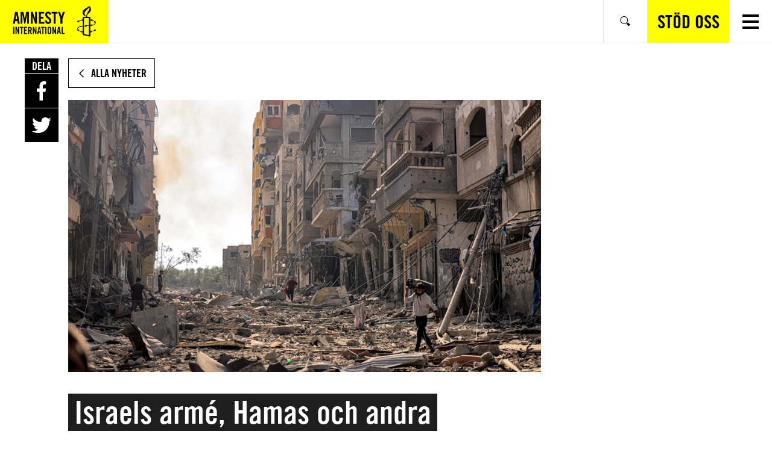

--- FILE ---
content_type: text/html; charset=UTF-8
request_url: https://www.amnesty.fi/sv/israels-arme-hamas-och-andra-vapnade-palestinska-grupper-har-gjort-sig-skyldiga-till-otaliga-krigsforbrytelser-har-ar-bevisen-som-amnesty-samlat-in/
body_size: 16055
content:
<!DOCTYPE html>
<html class="no-js" lang="sv-SE">
<head>
    <!-- The initial config of Consent Mode v2 -->
<script type="text/javascript">
    window.dataLayer = window.dataLayer || [];
    function gtag() {
        dataLayer.push(arguments);
    }
    gtag('consent', 'default', {
        ad_personalization: 'denied',
        ad_storage: 'denied',
        ad_user_data: 'denied',
        analytics_storage: 'denied',
        functionality_storage: 'denied',
        personalization_storage: 'denied',
        security_storage: 'granted',
        wait_for_update: 1500,
    });
    gtag('set', 'ads_data_redaction', true);
    gtag('set', 'url_passthrough', true);
</script>

<script
    type="text/javascript"
    id="CookieConsent"
    src="https://policy.app.cookieinformation.com/uc.js"
    data-culture="sv"
    data-gcm-version="2.0"
></script>
    <!-- Google tag (gtag.js) -->
<script async src="https://www.googletagmanager.com/gtag/js?id=AW-761385253"></script> <script> window.dataLayer = window.dataLayer || []; function gtag(){dataLayer.push(arguments);} gtag('js', new Date()); gtag('config', 'AW-761385253'); </script>

    <meta charset="UTF-8">
    <meta name="viewport" content="width=device-width, initial-scale=1.0">
    <meta http-equiv="X-UA-Compatible" content="ie=edge">

    <link rel="apple-touch-icon" sizes="180x180" href="https://www.amnesty.fi/app/themes/amnesty-core/assets/favicons/apple-touch-icon.png">
    <link rel="icon" type="image/png" sizes="32x32" href="https://www.amnesty.fi/app/themes/amnesty-core/assets/favicons/favicon-32x32.png">
    <link rel="icon" type="image/png" sizes="16x16" href="https://www.amnesty.fi/app/themes/amnesty-core/assets/favicons/favicon-16x16.png">
    <link rel="manifest" href="https://www.amnesty.fi/app/themes/amnesty-core/assets/favicons/manifest.json">
    <link rel="mask-icon" href="https://www.amnesty.fi/app/themes/amnesty-core/assets/favicons/safari-pinned-tab.svg" color="#5bbad5">
    <meta name="msapplication-TileColor" content="#ffc40d">
    <meta name="theme-color" content="#ffffff">
    <script>(function(h){h.classList.remove('no-js');h.classList.add('js');})(document.documentElement);</script>
    <script defer data-domain="amnesty.fi" src="https://plausible.io/js/script.tagged-events.js"></script>
          <script>window.plausible = window.plausible || function() { (window.plausible.q = window.plausible.q || []).push(arguments) }</script>
    <meta name='robots' content='index, follow, max-image-preview:large, max-snippet:-1, max-video-preview:-1' />
<link rel="alternate" href="https://www.amnesty.fi/israelin-armeija-seka-hamas-ja-muut-aseistautuneet-palestiinalaisjoukot-ovat-syyllistyneet-lukemattomiin-sotarikoksiin-tallaista-todistusainestoa-amnesty-on-kerannyt/" hreflang="fi" />
<link rel="alternate" href="https://www.amnesty.fi/sv/israels-arme-hamas-och-andra-vapnade-palestinska-grupper-har-gjort-sig-skyldiga-till-otaliga-krigsforbrytelser-har-ar-bevisen-som-amnesty-samlat-in/" hreflang="sv" />

<!-- Google Tag Manager for WordPress by gtm4wp.com -->
<script data-cfasync="false" data-pagespeed-no-defer>
	var gtm4wp_datalayer_name = "dataLayer";
	var dataLayer = dataLayer || [];
</script>
<!-- End Google Tag Manager for WordPress by gtm4wp.com --><script>(function(h){h.classList.remove('no-js');h.classList.add('js')})(document.documentElement);</script>
	<title>Israels armé, Hamas och andra väpnade palestinska grupper har gjort sig skyldiga till otaliga krigsförbrytelser</title>
	<meta name="description" content="Den här artikeln samlar ihop Amnestys bevismaterial om den eskalerande konfliktens första dagar." />
	<link rel="canonical" href="https://www.amnesty.fi/sv/israels-arme-hamas-och-andra-vapnade-palestinska-grupper-har-gjort-sig-skyldiga-till-otaliga-krigsforbrytelser-har-ar-bevisen-som-amnesty-samlat-in/" />
	<meta property="og:locale" content="sv_SE" />
	<meta property="og:locale:alternate" content="fi_FI" />
	<meta property="og:type" content="article" />
	<meta property="og:title" content="Israels armé, Hamas och andra väpnade palestinska grupper har gjort sig skyldiga till otaliga krigsförbrytelser" />
	<meta property="og:description" content="Den här artikeln samlar ihop Amnestys bevismaterial om den eskalerande konfliktens första dagar." />
	<meta property="og:url" content="https://www.amnesty.fi/sv/israels-arme-hamas-och-andra-vapnade-palestinska-grupper-har-gjort-sig-skyldiga-till-otaliga-krigsforbrytelser-har-ar-bevisen-som-amnesty-samlat-in/" />
	<meta property="og:site_name" content="Amnesty" />
	<meta property="article:publisher" content="https://www.facebook.com/amnestyfinland" />
	<meta property="article:published_time" content="2023-10-18T14:23:01+00:00" />
	<meta property="article:modified_time" content="2024-11-20T10:01:42+00:00" />
	<meta property="og:image" content="https://www.amnesty.fi/app/uploads/2023/10/israel-palestiina-koonti-2.jpg" />
	<meta property="og:image:width" content="914" />
	<meta property="og:image:height" content="527" />
	<meta property="og:image:type" content="image/jpeg" />
	<meta name="twitter:card" content="summary_large_image" />
	<script type="application/ld+json" class="yoast-schema-graph">{"@context":"https://schema.org","@graph":[{"@type":"Article","@id":"https://www.amnesty.fi/sv/israels-arme-hamas-och-andra-vapnade-palestinska-grupper-har-gjort-sig-skyldiga-till-otaliga-krigsforbrytelser-har-ar-bevisen-som-amnesty-samlat-in/#article","isPartOf":{"@id":"https://www.amnesty.fi/sv/israels-arme-hamas-och-andra-vapnade-palestinska-grupper-har-gjort-sig-skyldiga-till-otaliga-krigsforbrytelser-har-ar-bevisen-som-amnesty-samlat-in/"},"headline":"Israels armé, Hamas och andra väpnade palestinska grupper har gjort sig skyldiga till otaliga krigsförbrytelser – här är bevisen som Amnesty samlat in","datePublished":"2023-10-18T14:23:01+00:00","dateModified":"2024-11-20T10:01:42+00:00","mainEntityOfPage":{"@id":"https://www.amnesty.fi/sv/israels-arme-hamas-och-andra-vapnade-palestinska-grupper-har-gjort-sig-skyldiga-till-otaliga-krigsforbrytelser-har-ar-bevisen-som-amnesty-samlat-in/"},"wordCount":25,"commentCount":0,"publisher":{"@id":"https://www.amnesty.fi/sv/framsida/#organization"},"image":{"@id":"https://www.amnesty.fi/sv/israels-arme-hamas-och-andra-vapnade-palestinska-grupper-har-gjort-sig-skyldiga-till-otaliga-krigsforbrytelser-har-ar-bevisen-som-amnesty-samlat-in/#primaryimage"},"thumbnailUrl":"https://www.amnesty.fi/app/uploads/2023/10/israel-palestiina-koonti-2.jpg","articleSection":["Nyheter"],"inLanguage":"sv-SE","potentialAction":[{"@type":"CommentAction","name":"Comment","target":["https://www.amnesty.fi/sv/israels-arme-hamas-och-andra-vapnade-palestinska-grupper-har-gjort-sig-skyldiga-till-otaliga-krigsforbrytelser-har-ar-bevisen-som-amnesty-samlat-in/#respond"]}]},{"@type":"WebPage","@id":"https://www.amnesty.fi/sv/israels-arme-hamas-och-andra-vapnade-palestinska-grupper-har-gjort-sig-skyldiga-till-otaliga-krigsforbrytelser-har-ar-bevisen-som-amnesty-samlat-in/","url":"https://www.amnesty.fi/sv/israels-arme-hamas-och-andra-vapnade-palestinska-grupper-har-gjort-sig-skyldiga-till-otaliga-krigsforbrytelser-har-ar-bevisen-som-amnesty-samlat-in/","name":"Israels armé, Hamas och andra väpnade palestinska grupper har gjort sig skyldiga till otaliga krigsförbrytelser","isPartOf":{"@id":"https://www.amnesty.fi/sv/framsida/#website"},"primaryImageOfPage":{"@id":"https://www.amnesty.fi/sv/israels-arme-hamas-och-andra-vapnade-palestinska-grupper-har-gjort-sig-skyldiga-till-otaliga-krigsforbrytelser-har-ar-bevisen-som-amnesty-samlat-in/#primaryimage"},"image":{"@id":"https://www.amnesty.fi/sv/israels-arme-hamas-och-andra-vapnade-palestinska-grupper-har-gjort-sig-skyldiga-till-otaliga-krigsforbrytelser-har-ar-bevisen-som-amnesty-samlat-in/#primaryimage"},"thumbnailUrl":"https://www.amnesty.fi/app/uploads/2023/10/israel-palestiina-koonti-2.jpg","datePublished":"2023-10-18T14:23:01+00:00","dateModified":"2024-11-20T10:01:42+00:00","description":"Den här artikeln samlar ihop Amnestys bevismaterial om den eskalerande konfliktens första dagar.","breadcrumb":{"@id":"https://www.amnesty.fi/sv/israels-arme-hamas-och-andra-vapnade-palestinska-grupper-har-gjort-sig-skyldiga-till-otaliga-krigsforbrytelser-har-ar-bevisen-som-amnesty-samlat-in/#breadcrumb"},"inLanguage":"sv-SE","potentialAction":[{"@type":"ReadAction","target":["https://www.amnesty.fi/sv/israels-arme-hamas-och-andra-vapnade-palestinska-grupper-har-gjort-sig-skyldiga-till-otaliga-krigsforbrytelser-har-ar-bevisen-som-amnesty-samlat-in/"]}]},{"@type":"ImageObject","inLanguage":"sv-SE","@id":"https://www.amnesty.fi/sv/israels-arme-hamas-och-andra-vapnade-palestinska-grupper-har-gjort-sig-skyldiga-till-otaliga-krigsforbrytelser-har-ar-bevisen-som-amnesty-samlat-in/#primaryimage","url":"https://www.amnesty.fi/app/uploads/2023/10/israel-palestiina-koonti-2.jpg","contentUrl":"https://www.amnesty.fi/app/uploads/2023/10/israel-palestiina-koonti-2.jpg","width":914,"height":527,"caption":"Mies kantaa säiliötä harteillaan ja kulkee keskellä pommituksen tuhoamaa korttelia."},{"@type":"BreadcrumbList","@id":"https://www.amnesty.fi/sv/israels-arme-hamas-och-andra-vapnade-palestinska-grupper-har-gjort-sig-skyldiga-till-otaliga-krigsforbrytelser-har-ar-bevisen-som-amnesty-samlat-in/#breadcrumb","itemListElement":[{"@type":"ListItem","position":1,"item":{"@type":"WebPage","@id":"https://www.amnesty.fi/sv/framsida/https:/","url":"https://www.amnesty.fi/sv/framsida/https:/","name":"Https:"}},{"@type":"ListItem","position":2,"item":{"@type":"WebPage","@id":"https://www.amnesty.fi/sv/framsida/https://","url":"https://www.amnesty.fi/sv/framsida/https://","name":""}},{"@type":"ListItem","position":3,"item":{"@type":"WebPage","@id":"https://www.amnesty.fi/sv/framsida/https://www.amnesty.fi/","url":"https://www.amnesty.fi/sv/framsida/https://www.amnesty.fi/","name":"Www.amnesty.fi"}},{"@type":"ListItem","position":4,"item":{"@type":"WebPage","@id":"https://www.amnesty.fi/sv/framsida/https://www.amnesty.fi/sv/","url":"https://www.amnesty.fi/sv/framsida/https://www.amnesty.fi/sv/","name":"Sv"}},{"@type":"ListItem","position":5,"item":{"@type":"WebPage","@id":"https://www.amnesty.fi/sv/framsida/https://www.amnesty.fi/sv/israels-arme-hamas-och-andra-vapnade-palestinska-grupper-har-gjort-sig-skyldiga-till-otaliga-krigsforbrytelser-har-ar-bevisen-som-amnesty-samlat-in/","url":"https://www.amnesty.fi/sv/framsida/https://www.amnesty.fi/sv/israels-arme-hamas-och-andra-vapnade-palestinska-grupper-har-gjort-sig-skyldiga-till-otaliga-krigsforbrytelser-har-ar-bevisen-som-amnesty-samlat-in/","name":"Israels Arme Hamas Och Andra Vapnade Palestinska Grupper Har Gjort Sig Skyldiga Till Otaliga Krigsforbrytelser Har Ar Bevisen Som Amnesty Samlat In"}}]},{"@type":"WebSite","@id":"https://www.amnesty.fi/sv/framsida/#website","url":"https://www.amnesty.fi/sv/framsida/","name":"Amnesty","description":"","publisher":{"@id":"https://www.amnesty.fi/sv/framsida/#organization"},"potentialAction":[{"@type":"SearchAction","target":{"@type":"EntryPoint","urlTemplate":"https://www.amnesty.fi/search/{search_term_string}/"},"query-input":{"@type":"PropertyValueSpecification","valueRequired":true,"valueName":"search_term_string"}}],"inLanguage":"sv-SE"},{"@type":"Organization","@id":"https://www.amnesty.fi/sv/framsida/#organization","name":"Amnesty International Suomen osasto","url":"https://www.amnesty.fi/sv/framsida/","logo":{"@type":"ImageObject","inLanguage":"sv-SE","@id":"https://www.amnesty.fi/sv/framsida/#/schema/logo/image/","url":"https://www.amnesty.fi/uploads/2021/03/eng_amnesty_logo_rgb_yellow.png","contentUrl":"https://www.amnesty.fi/uploads/2021/03/eng_amnesty_logo_rgb_yellow.png","width":2167,"height":918,"caption":"Amnesty International Suomen osasto"},"image":{"@id":"https://www.amnesty.fi/sv/framsida/#/schema/logo/image/"},"sameAs":["https://www.facebook.com/amnestyfinland"]}]}</script>


<link rel='dns-prefetch' href='//www.amnesty.fi' />
<link rel="alternate" type="application/rss+xml" title="Amnesty &raquo; Israels armé, Hamas och andra väpnade palestinska grupper har gjort sig skyldiga till otaliga krigsförbrytelser – här är bevisen som Amnesty samlat in Comments Feed" href="https://www.amnesty.fi/sv/israels-arme-hamas-och-andra-vapnade-palestinska-grupper-har-gjort-sig-skyldiga-till-otaliga-krigsforbrytelser-har-ar-bevisen-som-amnesty-samlat-in/feed/" />
<style id='wp-block-library-inline-css'>
:root{--wp-block-synced-color:#7a00df;--wp-block-synced-color--rgb:122,0,223;--wp-bound-block-color:var(--wp-block-synced-color);--wp-editor-canvas-background:#ddd;--wp-admin-theme-color:#007cba;--wp-admin-theme-color--rgb:0,124,186;--wp-admin-theme-color-darker-10:#006ba1;--wp-admin-theme-color-darker-10--rgb:0,107,160.5;--wp-admin-theme-color-darker-20:#005a87;--wp-admin-theme-color-darker-20--rgb:0,90,135;--wp-admin-border-width-focus:2px}@media (min-resolution:192dpi){:root{--wp-admin-border-width-focus:1.5px}}.wp-element-button{cursor:pointer}:root .has-very-light-gray-background-color{background-color:#eee}:root .has-very-dark-gray-background-color{background-color:#313131}:root .has-very-light-gray-color{color:#eee}:root .has-very-dark-gray-color{color:#313131}:root .has-vivid-green-cyan-to-vivid-cyan-blue-gradient-background{background:linear-gradient(135deg,#00d084,#0693e3)}:root .has-purple-crush-gradient-background{background:linear-gradient(135deg,#34e2e4,#4721fb 50%,#ab1dfe)}:root .has-hazy-dawn-gradient-background{background:linear-gradient(135deg,#faaca8,#dad0ec)}:root .has-subdued-olive-gradient-background{background:linear-gradient(135deg,#fafae1,#67a671)}:root .has-atomic-cream-gradient-background{background:linear-gradient(135deg,#fdd79a,#004a59)}:root .has-nightshade-gradient-background{background:linear-gradient(135deg,#330968,#31cdcf)}:root .has-midnight-gradient-background{background:linear-gradient(135deg,#020381,#2874fc)}:root{--wp--preset--font-size--normal:16px;--wp--preset--font-size--huge:42px}.has-regular-font-size{font-size:1em}.has-larger-font-size{font-size:2.625em}.has-normal-font-size{font-size:var(--wp--preset--font-size--normal)}.has-huge-font-size{font-size:var(--wp--preset--font-size--huge)}.has-text-align-center{text-align:center}.has-text-align-left{text-align:left}.has-text-align-right{text-align:right}.has-fit-text{white-space:nowrap!important}#end-resizable-editor-section{display:none}.aligncenter{clear:both}.items-justified-left{justify-content:flex-start}.items-justified-center{justify-content:center}.items-justified-right{justify-content:flex-end}.items-justified-space-between{justify-content:space-between}.screen-reader-text{border:0;clip-path:inset(50%);height:1px;margin:-1px;overflow:hidden;padding:0;position:absolute;width:1px;word-wrap:normal!important}.screen-reader-text:focus{background-color:#ddd;clip-path:none;color:#444;display:block;font-size:1em;height:auto;left:5px;line-height:normal;padding:15px 23px 14px;text-decoration:none;top:5px;width:auto;z-index:100000}html :where(.has-border-color){border-style:solid}html :where([style*=border-top-color]){border-top-style:solid}html :where([style*=border-right-color]){border-right-style:solid}html :where([style*=border-bottom-color]){border-bottom-style:solid}html :where([style*=border-left-color]){border-left-style:solid}html :where([style*=border-width]){border-style:solid}html :where([style*=border-top-width]){border-top-style:solid}html :where([style*=border-right-width]){border-right-style:solid}html :where([style*=border-bottom-width]){border-bottom-style:solid}html :where([style*=border-left-width]){border-left-style:solid}html :where(img[class*=wp-image-]){height:auto;max-width:100%}:where(figure){margin:0 0 1em}html :where(.is-position-sticky){--wp-admin--admin-bar--position-offset:var(--wp-admin--admin-bar--height,0px)}@media screen and (max-width:600px){html :where(.is-position-sticky){--wp-admin--admin-bar--position-offset:0px}}

/*# sourceURL=wp-block-library-inline-css */
</style><link iecp-ignore rel='stylesheet' id='wc-blocks-style-css' href='https://www.amnesty.fi/app/plugins/woocommerce/assets/client/blocks/wc-blocks.css' media='all' />
<style id='global-styles-inline-css'>
:root{--wp--preset--aspect-ratio--square: 1;--wp--preset--aspect-ratio--4-3: 4/3;--wp--preset--aspect-ratio--3-4: 3/4;--wp--preset--aspect-ratio--3-2: 3/2;--wp--preset--aspect-ratio--2-3: 2/3;--wp--preset--aspect-ratio--16-9: 16/9;--wp--preset--aspect-ratio--9-16: 9/16;--wp--preset--color--black: #000000;--wp--preset--color--cyan-bluish-gray: #abb8c3;--wp--preset--color--white: #ffffff;--wp--preset--color--pale-pink: #f78da7;--wp--preset--color--vivid-red: #cf2e2e;--wp--preset--color--luminous-vivid-orange: #ff6900;--wp--preset--color--luminous-vivid-amber: #fcb900;--wp--preset--color--light-green-cyan: #7bdcb5;--wp--preset--color--vivid-green-cyan: #00d084;--wp--preset--color--pale-cyan-blue: #8ed1fc;--wp--preset--color--vivid-cyan-blue: #0693e3;--wp--preset--color--vivid-purple: #9b51e0;--wp--preset--gradient--vivid-cyan-blue-to-vivid-purple: linear-gradient(135deg,rgb(6,147,227) 0%,rgb(155,81,224) 100%);--wp--preset--gradient--light-green-cyan-to-vivid-green-cyan: linear-gradient(135deg,rgb(122,220,180) 0%,rgb(0,208,130) 100%);--wp--preset--gradient--luminous-vivid-amber-to-luminous-vivid-orange: linear-gradient(135deg,rgb(252,185,0) 0%,rgb(255,105,0) 100%);--wp--preset--gradient--luminous-vivid-orange-to-vivid-red: linear-gradient(135deg,rgb(255,105,0) 0%,rgb(207,46,46) 100%);--wp--preset--gradient--very-light-gray-to-cyan-bluish-gray: linear-gradient(135deg,rgb(238,238,238) 0%,rgb(169,184,195) 100%);--wp--preset--gradient--cool-to-warm-spectrum: linear-gradient(135deg,rgb(74,234,220) 0%,rgb(151,120,209) 20%,rgb(207,42,186) 40%,rgb(238,44,130) 60%,rgb(251,105,98) 80%,rgb(254,248,76) 100%);--wp--preset--gradient--blush-light-purple: linear-gradient(135deg,rgb(255,206,236) 0%,rgb(152,150,240) 100%);--wp--preset--gradient--blush-bordeaux: linear-gradient(135deg,rgb(254,205,165) 0%,rgb(254,45,45) 50%,rgb(107,0,62) 100%);--wp--preset--gradient--luminous-dusk: linear-gradient(135deg,rgb(255,203,112) 0%,rgb(199,81,192) 50%,rgb(65,88,208) 100%);--wp--preset--gradient--pale-ocean: linear-gradient(135deg,rgb(255,245,203) 0%,rgb(182,227,212) 50%,rgb(51,167,181) 100%);--wp--preset--gradient--electric-grass: linear-gradient(135deg,rgb(202,248,128) 0%,rgb(113,206,126) 100%);--wp--preset--gradient--midnight: linear-gradient(135deg,rgb(2,3,129) 0%,rgb(40,116,252) 100%);--wp--preset--font-size--small: 13px;--wp--preset--font-size--medium: 20px;--wp--preset--font-size--large: 36px;--wp--preset--font-size--x-large: 42px;--wp--preset--spacing--20: 0.44rem;--wp--preset--spacing--30: 0.67rem;--wp--preset--spacing--40: 1rem;--wp--preset--spacing--50: 1.5rem;--wp--preset--spacing--60: 2.25rem;--wp--preset--spacing--70: 3.38rem;--wp--preset--spacing--80: 5.06rem;--wp--preset--shadow--natural: 6px 6px 9px rgba(0, 0, 0, 0.2);--wp--preset--shadow--deep: 12px 12px 50px rgba(0, 0, 0, 0.4);--wp--preset--shadow--sharp: 6px 6px 0px rgba(0, 0, 0, 0.2);--wp--preset--shadow--outlined: 6px 6px 0px -3px rgb(255, 255, 255), 6px 6px rgb(0, 0, 0);--wp--preset--shadow--crisp: 6px 6px 0px rgb(0, 0, 0);}:where(.is-layout-flex){gap: 0.5em;}:where(.is-layout-grid){gap: 0.5em;}body .is-layout-flex{display: flex;}.is-layout-flex{flex-wrap: wrap;align-items: center;}.is-layout-flex > :is(*, div){margin: 0;}body .is-layout-grid{display: grid;}.is-layout-grid > :is(*, div){margin: 0;}:where(.wp-block-columns.is-layout-flex){gap: 2em;}:where(.wp-block-columns.is-layout-grid){gap: 2em;}:where(.wp-block-post-template.is-layout-flex){gap: 1.25em;}:where(.wp-block-post-template.is-layout-grid){gap: 1.25em;}.has-black-color{color: var(--wp--preset--color--black) !important;}.has-cyan-bluish-gray-color{color: var(--wp--preset--color--cyan-bluish-gray) !important;}.has-white-color{color: var(--wp--preset--color--white) !important;}.has-pale-pink-color{color: var(--wp--preset--color--pale-pink) !important;}.has-vivid-red-color{color: var(--wp--preset--color--vivid-red) !important;}.has-luminous-vivid-orange-color{color: var(--wp--preset--color--luminous-vivid-orange) !important;}.has-luminous-vivid-amber-color{color: var(--wp--preset--color--luminous-vivid-amber) !important;}.has-light-green-cyan-color{color: var(--wp--preset--color--light-green-cyan) !important;}.has-vivid-green-cyan-color{color: var(--wp--preset--color--vivid-green-cyan) !important;}.has-pale-cyan-blue-color{color: var(--wp--preset--color--pale-cyan-blue) !important;}.has-vivid-cyan-blue-color{color: var(--wp--preset--color--vivid-cyan-blue) !important;}.has-vivid-purple-color{color: var(--wp--preset--color--vivid-purple) !important;}.has-black-background-color{background-color: var(--wp--preset--color--black) !important;}.has-cyan-bluish-gray-background-color{background-color: var(--wp--preset--color--cyan-bluish-gray) !important;}.has-white-background-color{background-color: var(--wp--preset--color--white) !important;}.has-pale-pink-background-color{background-color: var(--wp--preset--color--pale-pink) !important;}.has-vivid-red-background-color{background-color: var(--wp--preset--color--vivid-red) !important;}.has-luminous-vivid-orange-background-color{background-color: var(--wp--preset--color--luminous-vivid-orange) !important;}.has-luminous-vivid-amber-background-color{background-color: var(--wp--preset--color--luminous-vivid-amber) !important;}.has-light-green-cyan-background-color{background-color: var(--wp--preset--color--light-green-cyan) !important;}.has-vivid-green-cyan-background-color{background-color: var(--wp--preset--color--vivid-green-cyan) !important;}.has-pale-cyan-blue-background-color{background-color: var(--wp--preset--color--pale-cyan-blue) !important;}.has-vivid-cyan-blue-background-color{background-color: var(--wp--preset--color--vivid-cyan-blue) !important;}.has-vivid-purple-background-color{background-color: var(--wp--preset--color--vivid-purple) !important;}.has-black-border-color{border-color: var(--wp--preset--color--black) !important;}.has-cyan-bluish-gray-border-color{border-color: var(--wp--preset--color--cyan-bluish-gray) !important;}.has-white-border-color{border-color: var(--wp--preset--color--white) !important;}.has-pale-pink-border-color{border-color: var(--wp--preset--color--pale-pink) !important;}.has-vivid-red-border-color{border-color: var(--wp--preset--color--vivid-red) !important;}.has-luminous-vivid-orange-border-color{border-color: var(--wp--preset--color--luminous-vivid-orange) !important;}.has-luminous-vivid-amber-border-color{border-color: var(--wp--preset--color--luminous-vivid-amber) !important;}.has-light-green-cyan-border-color{border-color: var(--wp--preset--color--light-green-cyan) !important;}.has-vivid-green-cyan-border-color{border-color: var(--wp--preset--color--vivid-green-cyan) !important;}.has-pale-cyan-blue-border-color{border-color: var(--wp--preset--color--pale-cyan-blue) !important;}.has-vivid-cyan-blue-border-color{border-color: var(--wp--preset--color--vivid-cyan-blue) !important;}.has-vivid-purple-border-color{border-color: var(--wp--preset--color--vivid-purple) !important;}.has-vivid-cyan-blue-to-vivid-purple-gradient-background{background: var(--wp--preset--gradient--vivid-cyan-blue-to-vivid-purple) !important;}.has-light-green-cyan-to-vivid-green-cyan-gradient-background{background: var(--wp--preset--gradient--light-green-cyan-to-vivid-green-cyan) !important;}.has-luminous-vivid-amber-to-luminous-vivid-orange-gradient-background{background: var(--wp--preset--gradient--luminous-vivid-amber-to-luminous-vivid-orange) !important;}.has-luminous-vivid-orange-to-vivid-red-gradient-background{background: var(--wp--preset--gradient--luminous-vivid-orange-to-vivid-red) !important;}.has-very-light-gray-to-cyan-bluish-gray-gradient-background{background: var(--wp--preset--gradient--very-light-gray-to-cyan-bluish-gray) !important;}.has-cool-to-warm-spectrum-gradient-background{background: var(--wp--preset--gradient--cool-to-warm-spectrum) !important;}.has-blush-light-purple-gradient-background{background: var(--wp--preset--gradient--blush-light-purple) !important;}.has-blush-bordeaux-gradient-background{background: var(--wp--preset--gradient--blush-bordeaux) !important;}.has-luminous-dusk-gradient-background{background: var(--wp--preset--gradient--luminous-dusk) !important;}.has-pale-ocean-gradient-background{background: var(--wp--preset--gradient--pale-ocean) !important;}.has-electric-grass-gradient-background{background: var(--wp--preset--gradient--electric-grass) !important;}.has-midnight-gradient-background{background: var(--wp--preset--gradient--midnight) !important;}.has-small-font-size{font-size: var(--wp--preset--font-size--small) !important;}.has-medium-font-size{font-size: var(--wp--preset--font-size--medium) !important;}.has-large-font-size{font-size: var(--wp--preset--font-size--large) !important;}.has-x-large-font-size{font-size: var(--wp--preset--font-size--x-large) !important;}
/*# sourceURL=global-styles-inline-css */
</style>

<style id='classic-theme-styles-inline-css'>
/*! This file is auto-generated */
.wp-block-button__link{color:#fff;background-color:#32373c;border-radius:9999px;box-shadow:none;text-decoration:none;padding:calc(.667em + 2px) calc(1.333em + 2px);font-size:1.125em}.wp-block-file__button{background:#32373c;color:#fff;text-decoration:none}
/*# sourceURL=/wp-includes/css/classic-themes.min.css */
</style>
<link iecp-ignore rel='stylesheet' id='auth0-widget-css' href='https://www.amnesty.fi/app/plugins/auth0/assets/css/main.css' media='all' />
<link iecp-ignore rel='stylesheet' id='animate-css' href='https://www.amnesty.fi/app/plugins/wp-quiz/assets/frontend/css/animate.css' media='all' />
<link iecp-ignore rel='stylesheet' id='wp-quiz-css' href='https://www.amnesty.fi/app/plugins/wp-quiz/assets/frontend/css/wp-quiz.css' media='all' />
<link iecp-ignore rel='stylesheet' id='brands-styles-css' href='https://www.amnesty.fi/app/plugins/woocommerce/assets/css/brands.css' media='all' />
<link rel='stylesheet' id='amnesty-theme-css' href='https://www.amnesty.fi/app/themes/amnesty-core/assets/styles/bundle.css' media='all' />
<style id='amnesty-theme-inline-css'>
:root{
			--font-family-primary:"Amnesty Trade Gothic",sans-serif;
			--font-family-secondary:"Amnesty Trade Gothic Condensed",sans-serif;
			--list-separator:", ";
		}
blockquote{quotes:'“' '”' "‘" "’"}
/*# sourceURL=amnesty-theme-inline-css */
</style>
<link iecp-ignore rel='stylesheet' id='print-styles-css' href='https://www.amnesty.fi/app/themes/amnesty-core/assets/styles/print.css' media='print' />
<link iecp-ignore rel='stylesheet' id='addtoany-css' href='https://www.amnesty.fi/app/plugins/add-to-any/addtoany.min.css' media='all' />
<link iecp-ignore rel='stylesheet' id='woo-carrier-agents-css-css' href='https://www.amnesty.fi/app/plugins/woo-carrier-agents/assets/css/woo-carrier-agents.css' media='all' />
<link iecp-ignore rel='stylesheet' id='core-theme-style-css' href='https://www.amnesty.fi/app/themes/amnesty-core/assets/styles/bundle.css?id=2021-09-15' media='all' />
<style id='core-theme-style-inline-css'>
:root{
    --font-family-primary:"Amnesty Trade Gothic",sans-serif;
    --font-family-secondary:"Amnesty Trade Gothic Condensed",sans-serif;
    --list-separator:", ";
  }
/*# sourceURL=core-theme-style-inline-css */
</style>
<link iecp-ignore rel='stylesheet' id='theme-style-css' href='https://www.amnesty.fi/app/themes/amnesty-fi/assets/styles/main.css' media='all' />
<link iecp-ignore rel='stylesheet' id='print-style-css' href='https://www.amnesty.fi/app/themes/amnesty-fi/assets/styles/print.css' media='print' />
<script src="https://www.amnesty.fi/app/themes/amnesty-core/assets/scripts/infogram-loader.js" id="infogram-embed-js"></script>
<script src="https://www.amnesty.fi/wp/wp-includes/js/jquery/jquery.min.js" id="jquery-core-js"></script>
<script src="https://www.amnesty.fi/app/plugins/add-to-any/addtoany.min.js" id="addtoany-js"></script>

<script data-cfasync="false">
window.a2a_config=window.a2a_config||{};a2a_config.callbacks=[];a2a_config.overlays=[];a2a_config.templates={};a2a_localize = {
	Share: "Share",
	Save: "Save",
	Subscribe: "Subscribe",
	Email: "Email",
	Bookmark: "Bookmark",
	ShowAll: "Show all",
	ShowLess: "Show less",
	FindServices: "Find service(s)",
	FindAnyServiceToAddTo: "Instantly find any service to add to",
	PoweredBy: "Powered by",
	ShareViaEmail: "Share via email",
	SubscribeViaEmail: "Subscribe via email",
	BookmarkInYourBrowser: "Bookmark in your browser",
	BookmarkInstructions: "Press Ctrl+D or \u2318+D to bookmark this page",
	AddToYourFavorites: "Add to your favorites",
	SendFromWebOrProgram: "Send from any email address or email program",
	EmailProgram: "Email program",
	More: "More&#8230;"
};

(function(d,s,a,b){a=d.createElement(s);b=d.getElementsByTagName(s)[0];a.async=1;a.src="https://static.addtoany.com/menu/page.js";b.parentNode.insertBefore(a,b);})(document,"script");
</script>

<!-- Google Tag Manager for WordPress by gtm4wp.com -->
<!-- GTM Container placement set to manual -->
<script data-cfasync="false" data-pagespeed-no-defer type="text/javascript">
	var dataLayer_content = [];
	dataLayer.push( dataLayer_content );
</script>
<script data-cfasync="false">
(function(w,d,s,l,i){w[l]=w[l]||[];w[l].push({'gtm.start':
new Date().getTime(),event:'gtm.js'});var f=d.getElementsByTagName(s)[0],
j=d.createElement(s),dl=l!='dataLayer'?'&l='+l:'';j.async=true;j.src=
'//www.googletagmanager.com/gtm.js?id='+i+dl;f.parentNode.insertBefore(j,f);
})(window,document,'script','dataLayer','GTM-T52CN2');
</script>
<!-- End Google Tag Manager for WordPress by gtm4wp.com -->	<noscript><style>.woocommerce-product-gallery{ opacity: 1 !important; }</style></noscript>
	<noscript><style id="rocket-lazyload-nojs-css">.rll-youtube-player, [data-lazy-src]{display:none !important;}</style></noscript></head>
<body class="wp-singular post-template-default single single-post postid-27321 single-format-standard wp-theme-amnesty-core wp-child-theme-amnesty-fi theme-amnesty-core woocommerce-no-js ltr">

<a class="skipLink" href="#main">Hoppa till huvudinnehåll</a>
<div class="overlay" aria-hidden="true"></div>

<aside class="language-selector" role="directory" aria-label="Språkval">
    <div class="container">
        <p>På vilket språk vill du använda sidan?</p>
        <ul class="language-list" aria-label="Välj språk">
                            <li class=""><a href="https://www.amnesty.fi/israelin-armeija-seka-hamas-ja-muut-aseistautuneet-palestiinalaisjoukot-ovat-syyllistyneet-lukemattomiin-sotarikoksiin-tallaista-todistusainestoa-amnesty-on-kerannyt/">Suomi</a></li>
                            <li class="is-selected"><a href="https://www.amnesty.fi/sv/israels-arme-hamas-och-andra-vapnade-palestinska-grupper-har-gjort-sig-skyldiga-till-otaliga-krigsforbrytelser-har-ar-bevisen-som-amnesty-samlat-in/">Svenska</a></li>
                            <li class=""><a href="https://www.amnesty.fi/en/home/">English</a></li>
                    </ul>
        <button class="btn btn--white language-selectorClose">
            <span>Stäng</span>
        </button>
    </div>
</aside>

<header class="page-header is-light " role="banner" aria-label="Page Header">
    <div class="container">
        <div class="page-headerItems">

            <!-- FRC addition -->
                        <a
                href="https://www.amnesty.fi/sv/framsida/"
                class="c-header-logo u-focus-ring u-ring-inset"
            >
                <img
                    src="data:image/svg+xml,%3Csvg%20xmlns='http://www.w3.org/2000/svg'%20viewBox='0%200%200%200'%3E%3C/svg%3E"
                    alt="Amnesty"
                    class="c-header-logo-image-mobile"
                data-lazy-src="https://www.amnesty.fi/app/themes/amnesty-fi/assets/images/logos/amnesty_logo_mobile.png" /><noscript><img
                    src="https://www.amnesty.fi/app/themes/amnesty-fi/assets/images/logos/amnesty_logo_mobile.png"
                    alt="Amnesty"
                    class="c-header-logo-image-mobile"
                /></noscript>
                <img
                    src="data:image/svg+xml,%3Csvg%20xmlns='http://www.w3.org/2000/svg'%20viewBox='0%200%200%200'%3E%3C/svg%3E"
                    alt="Amnesty"
                    class="c-header-logo-image-desktop"
                data-lazy-src="https://www.amnesty.fi/app/themes/amnesty-fi/assets/images/logos/amnesty_logo_white.png" /><noscript><img
                    src="https://www.amnesty.fi/app/themes/amnesty-fi/assets/images/logos/amnesty_logo_white.png"
                    alt="Amnesty"
                    class="c-header-logo-image-desktop"
                /></noscript>
            </a>
            <!-- / FRC addition -->

                                        
                <nav class="page-nav page-nav--main" aria-label="Primärnavigation">
                    <ul><li id="menu-item-1289" class="menu-item menu-item-type-post_type menu-item-object-page menu-item-1289"><a href="https://www.amnesty.fi/sv/vad-gor-amnesty/"><span>Vad gör Amnesty?</span></a></li>
<li id="menu-item-1296" class="menu-item menu-item-type-post_type menu-item-object-page menu-item-1296"><a href="https://www.amnesty.fi/sv/vad-kan-du-gora/"><span>Vad kan du göra?</span></a></li>
<li id="menu-item-1297" class="menu-item menu-item-type-post_type menu-item-object-page menu-item-has-children menu-item-1297"><a href="https://www.amnesty.fi/sv/om-amnesty/"><span>Om Amnesty</span></a>
<ul class="sub-menu">
	<li id="menu-item-15483" class="menu-item menu-item-type-post_type menu-item-object-page menu-item-15483"><a href="https://www.amnesty.fi/sv/om-amnesty/kontaktinformation/"><span>Kontaktinformation</span></a></li>
</ul>
</li>
<li id="menu-item-1276" class="menu-item menu-item-type-post_type menu-item-object-page menu-item-1276"><a href="https://www.amnesty.fi/sv/alla-appeller/"><span>Våra appeller</span></a></li>
</ul>

                    <div class="page-headerSearchContainer" aria-label="Sök">
                        <button class="page-headerButton u-focus-ring u-ring-inset" aria-label="Sök" data-toggle=".searchform-wrapper" data-state="search-active">
                            <span class="page-headerButtonText screen-reader-text">Sök</span>
                            <i class="icon icon-search" aria-hidden="true" aria-label="Visa sökfält"></i>
                        </button>
                        <section class="searchform-wrapper is-basic" data-autofocus=".has-autofocus">
	<div class="container">
		<div class="searchform">
	<form action="https://www.amnesty.fi/sv/" data-page-search>
		<label for="search-66" class="u-hiddenVisually">Skriv sökord</label>
		<input id="search-66" class="has-autofocus" type="text" name="s" role="searchbox" placeholder="Vad söker du?" value="">
		<button class="btn btn--dark" type="submit">Sök</button>
	</form>

    <button class="js-closeSearch btn btn--white">
        Stäng    </button>
</div>
	</div>
</section>
                    </div>

                    <div class="page-headerButtonWrapper page-languageSelector">
                        <button id="js-languageSelectionTrigger">
                          Kieli / Language                        </button>
                        <div
                          id="js-languageSelectionTarget"
                          style="display:none;"
                        >
                          <ul><li ><a href="https://www.amnesty.fi/israelin-armeija-seka-hamas-ja-muut-aseistautuneet-palestiinalaisjoukot-ovat-syyllistyneet-lukemattomiin-sotarikoksiin-tallaista-todistusainestoa-amnesty-on-kerannyt/"><span>🇫🇮</span><span style="padding-left:8px;">Suomi</span></a></li><li ><a href="https://www.amnesty.fi/sv/israels-arme-hamas-och-andra-vapnade-palestinska-grupper-har-gjort-sig-skyldiga-till-otaliga-krigsforbrytelser-har-ar-bevisen-som-amnesty-samlat-in/"><span>🇸🇪</span><span style="padding-left:8px;">Svenska</span></a></li><li ><a href="https://www.amnesty.fi/en/home/"><span>🇺🇸</span><span style="padding-left:8px;">English</span></a></li></ul>                        </div>
                    </div>

                    <!-- FRC addition -->
                    <a class="c-button c-button--size-default c-button--fill c-button--default center u-flex--justify-center u-space-x-sm u-text-uppercase u-bg-yellow u-text-cta plausible-event-name=Click+Lahjoita+Button+In+Header" href="https://www.amnesty.fi/sv/stod-oss/">
    <span class="u-flex">Stöd oss</span></a>
                    <!-- / FRC addition -->

                    <button class="burger u-focus-ring u-ring-inset" data-toggle=".mobile-menu" data-state="mobile-menu-open" role="button" aria-expanded="false" aria-label="Öppna navigation" aria-controls="menu">
                            <span></span>
                    </button>
                </nav>
            
                        
        </div>
    </div>
</header>



<section class="mobile-menu" tabindex="-1" aria-hidden="true">
    <header class="mobile-menuHeader">
        <h2>Huvudmeny</h2>
        <button class="page-headerButton u-focus-ring u-ring-inset" role="button" aria-expanded="true" aria-label="Stäng navigation" data-toggle=".mobile-menu" data-state="mobile-menu-open">
            <i class="icon icon-close" aria-hidden="true"></i>
        </button>
    </header>
    <nav class="page-nav" aria-label="Huvudmeny">
        <ul>
            <li class="menu-item menu-item-type-post_type menu-item-object-page menu-item-1289"><a href="https://www.amnesty.fi/sv/vad-gor-amnesty/"><span>Vad gör Amnesty?</span></a></li>
<li class="menu-item menu-item-type-post_type menu-item-object-page menu-item-1296"><a href="https://www.amnesty.fi/sv/vad-kan-du-gora/"><span>Vad kan du göra?</span></a></li>
<li class="menu-item menu-item-type-post_type menu-item-object-page menu-item-has-children menu-item-1297"><a href="https://www.amnesty.fi/sv/om-amnesty/"><span>Om Amnesty</span></a><button class="page-headerButton" role="button" aria-label="Undermeny för Om Amnesty" data-toggle="^parent"><span class="u-hiddenVisually">Undermeny för Om Amnesty</span><i class="icon icon-arrow-down"></i></button>
<ul class="sub-menu">
	<li class="menu-item menu-item-type-post_type menu-item-object-page menu-item-15483"><a href="https://www.amnesty.fi/sv/om-amnesty/kontaktinformation/"><span>Kontaktinformation</span></a></li>
</ul>
</li>
<li class="menu-item menu-item-type-post_type menu-item-object-page menu-item-1276"><a href="https://www.amnesty.fi/sv/alla-appeller/"><span>Våra appeller</span></a></li>
        </ul>
                    <a class="btn btn--fill u-group plausible-event-name=Click+Lahjoita+Button+In+Mobile+Menu" href="/lahjoita" aria-label="Lahjoita">
                <span class="u-group-focus-ring" style="padding:4px 8px;">
                    Lahjoita                </span>
            </a>
                <!-- FRC addition -->
            <div class="mobile-choose-language">
                <strong>
                    Kieli / Language                </strong>
            </div>

            <div class="sub-nav">
              <ul><li class="menu-item"><a href="https://www.amnesty.fi/israelin-armeija-seka-hamas-ja-muut-aseistautuneet-palestiinalaisjoukot-ovat-syyllistyneet-lukemattomiin-sotarikoksiin-tallaista-todistusainestoa-amnesty-on-kerannyt/"><span>🇫🇮</span><span style="padding-left:8px;">Suomi</span></a></li><li class="menu-item"><a href="https://www.amnesty.fi/sv/israels-arme-hamas-och-andra-vapnade-palestinska-grupper-har-gjort-sig-skyldiga-till-otaliga-krigsforbrytelser-har-ar-bevisen-som-amnesty-samlat-in/"><span>🇸🇪</span><span style="padding-left:8px;">Svenska</span></a></li><li class="menu-item"><a href="https://www.amnesty.fi/en/home/"><span>🇺🇸</span><span style="padding-left:8px;">English</span></a></li></ul>            </div>
        <!-- / FRC addition -->
    </nav>
</section>


<main id="main" role="main">
    <div class="section section--small container article-container">
        <section class="article has-sidebar">
            <nav class="article-meta">
                                            <a class="btn btn--white has-icon" href="https://www.amnesty.fi/sv/nyheter/">
                    <span class="icon-arrow-left"></span>
                    <span>Alla nyheter</span>
                </a>
                        </nav>

                    <figure class="article-figure  ">
            <img src="data:image/svg+xml,%3Csvg%20xmlns='http://www.w3.org/2000/svg'%20viewBox='0%200%200%200'%3E%3C/svg%3E" alt="" data-lazy-src="https://www.amnesty.fi/app/uploads/2023/10/israel-palestiina-koonti-2.jpg"><noscript><img src="https://www.amnesty.fi/app/uploads/2023/10/israel-palestiina-koonti-2.jpg" alt=""></noscript>
                        </figure>
        
            <header class="article-header ">
                
                <div class="u-flex u-flex--align-center u-padding-right s-copy">
                    <h1 class="c-page-heading">
                        <span class="u-bg-grey-darkest u-color-white u-shadow-hero">
                            Israels armé, Hamas och andra väpnade palestinska grupper har gjort sig skyldiga till otaliga krigsförbrytelser – här är bevisen som Amnesty samlat in                        </span>
                    </h1>
                </div>
            </header>

            <div class="c-article-timestamp">
                <span aria-label="Post publicerad tidsstämpel"">
                    18.10.2023 17:23                </span>
            </div>

            
        
            <article class="article-content " role="article" aria-labelledby="article-title">
                            <div class="">
        <div class="
    c-content c-content-links u-max-width-max u-margin-x-auto u-flex u-flex--col u-flex--row@md u-padding-y-lg
    u-bg-transparent u-padding-x u-padding-lg@sm u-padding-xlg@md    u-color-black    u-flex--justify-center">
    <div class="s-copy ">
                <p class="u-text-ingress">Hamas överraskande attack mot Israel inledde en vansinnig våldsspiral där båda parter gjort sig skyldiga till kränkningar av internationell humanitär rätt. I den här artikeln listar vi bevis som Amnesty samlat in under den eskalerande konfliktens första dagar.</p>
<p><span data-contrast="auto">Tidigt lördagen den 7 oktober inledde Hamas och andra väpnade palestinska grupper ett anfall från ockuperade Gaza mot södra Israel. De avfyrade tusentals raketer och bröt sig igenom gränsen landvägen. </span><span data-ccp-props="{&quot;201341983&quot;:0,&quot;335559739&quot;:160,&quot;335559740&quot;:259}"> </span></p>
<p>De palestinska trupperna dödade och kidnappade civila urskillningslöst. Raketanfallen dödade både palestinier och israeler. Trupperna rövade bort omkring 150 människor och håller dem som gisslan.</p>
<p><span data-contrast="auto">Israels armé besvarade Hamas attack genom att bombardera Gaza, och premiärminister <strong>Benjamin Netanyahu</strong> konstaterade att landet är i krig. Israels försvarsminister <strong>Yoav Gallant</strong> gav order om en fullständig blockad av Gazaremsan, som stoppar tillförseln av el, bränsle och livsmedel samt tillträdet till området. </span><span data-ccp-props="{&quot;201341983&quot;:0,&quot;335559739&quot;:160,&quot;335559740&quot;:259}"> </span></p>
<h2><b><span data-contrast="auto">Vilka bevis på Hamas handlingar har Amnesty samlat in? </span></b><span data-ccp-props="{&quot;201341983&quot;:0,&quot;335559739&quot;:160,&quot;335559740&quot;:259}"> </span></h2>
<p>Hamas och andra väpnade palestinska grupper har gjort sig skyldiga till allvarliga kränkningar av internationell rätt. De har uppvisat total likgiltighet för civila liv.</p>
<p>Amnestys forskare har analyserat och verifierat videomaterial från attackens första dag där palestinska krigare avsiktligt skjutit mot civila och tagit civila som gisslan. De palestinska trupperna håller omkring 150 personer som gisslan, däribland barn och utländska medborgare. Kidnappning av civila är förbjudet enligt internationell rätt och att ta dem som gisslan klassas som en krigsförbrytelse.</p>
<p>En av de videor som Amnesty analyserat visar hur två män iförda i krigsmundering beskjuter en bil på nära avstånd i det israeliska kibbutz-samhället Be&#8217;eri, och dödar både föraren och två passagerare.</p>
<p><span data-contrast="auto">En annan video visar hur sex män i krigsmundering förflyttar fyra civila med bakbundna händer. De livlösa kropparna på dessa civila kan också urskiljas i en annan video som filmats på samma ställe. Amnesty har även verifierat informationen i likartade videor från kibbutzerna Kfar Azan och Re&#8217;imin samt vid väg 232, där militärutrustade soldater beskjuter bilar på nära håll och även en civilperson som gömmer sig i ett säkerhetsrum. </span><span data-ccp-props="{&quot;201341983&quot;:0,&quot;335559739&quot;:160,&quot;335559740&quot;:259}"> </span></p>
<h3><b><span data-contrast="auto">Attacken mot en musikfestival</span></b><span data-ccp-props="{&quot;201341983&quot;:0,&quot;335559739&quot;:160,&quot;335559740&quot;:259}"> </span></h3>
<p>En av de palestinska truppernas mest förödande attacker skedde nära gränsen till Gaza, på en musikfestival där åtminstone 260 civila dog. Angreppet inleddes den 7 oktober omkring klockan sju på morgonen med raketer, varefter krigarna anföll området.</p>
<p>Amnestys forskare har verifierat tid- och platsdata för 18 olika videor. Sju av dem visar hur väpnade trupper beskjuter civila och ljudet av kontinuerliga skott kan urskiljas i bakgrunden. Fem av videorna visar hur människor försöker fly området genom att springa över en åker eller gömma sig i buskaget. I en av videorna avfyrar en soldat skott direkt mot en civilperson som ligger på marken. I en annan beskjuter soldaterna bilar som försöker fly festivalområdet. Fem av videorna visar hur människor tas som gisslan.</p>
<p><span data-contrast="auto">Amnestys forskare intervjuade en 22-åring som överlevde attacken. Personen berättar hur hen sprang till ett skogsområde, där hen grävde en grop i marken och gömde sig i den. Personen satt i gropen i sex timmar och hörde hur skottlossningen fortsatte. Hen tittade upp ur gropen och såg krigarna sköt flyende människor i ryggen. </span><span data-ccp-props="{&quot;201341983&quot;:0,&quot;335559739&quot;:160,&quot;335559740&quot;:259}"> </span></p>
<p>&#8220;I något skede insåg jag att de hällde bränsle överallt för att bränna ner området, jag såg och kände lukten av branden. Jag insåg att jag inte hade alternativ – antingen måste jag fly och bli skjuten eller återvända till mitt gömställe.&#8221;</p>
<p><span data-ccp-props="{&quot;201341983&quot;:0,&quot;335559739&quot;:160,&quot;335559740&quot;:259}">&#8220;Jag kan inte sova och jag klarar inte av att vara ensam. Varje gång jag blundar kommer jag ihåg skräcken – kroppar överallt, människor i brinnande bilar, blodstanken.&#8221; </span></p>
<h2><b><span data-contrast="auto">Vilka bevis på Israels handlingar har Amnesty samlat in?</span></b></h2>
<p><span data-contrast="auto">De israeliska trupperna besvarade Hamas attacker genom bombanfall mot Gaza, ett område med en befolkning på 2,2 miljoner människor. Israels blockad mot Gazaremsan har redan fortgått i 16 år. </span></p>
<p>Amnestys forskare har bekräftat att Israels stridstrupper utrustats med fosforammunition. Forskarna utreder användningen av vit fosfor exempelvis i samband med en attack i närheten av ett hotell i Gaza.</p>
<p>Vit fosfor är ett ämne som antänds lätt och används för att åstadkomma rökridåer eller märka ut mål. När fosfor frigörs i luften brinner den med mycket hög temperatur och på människohud kan ämnet fortsätta brinna ända in till benet. Detta orsakar kraftig smärta och allvarliga skador, och kan inte släckas med vatten. Därför bör fosfor aldrig användas på civilområden.</p>
<h3><b><span data-contrast="auto">En total blockad av Gaza </span></b><span data-ccp-props="{&quot;201341983&quot;:0,&quot;335559739&quot;:160,&quot;335559740&quot;:259}"> </span></h3>
<p>Den 9 oktober gav Israels försvarsminister Yoav Gallant order om en total blockad av Gazaremsan, vilket stoppar el- och bränsletillförsel samt matleveranser och tillgången till området.</p>
<p>Att stänga av elen förvärrar den humanitära katastrofen i Gaza. Åtgärden begränsar kommunikations- och internetförbindelser samt försvårar tillgången till basförnödenheter som exempelvis rent vatten. Elbristen drabbar sjukhusens verksamhet och äventyrar både vården av dem som skadats i attackerna samt av långtidssjuka och dem som behöver intensivvårdas – så som nyfödda barn.</p>
<p><span data-ccp-props="{&quot;201341983&quot;:0,&quot;335559739&quot;:160,&quot;335559740&quot;:259}">&#8220;Kollektiva straff mot civilbefolkningen i Gaza är en krigsförbrytelse – det är grymt och inhumant. Som ockupationsmakt är Israel enligt internationell rätt förpliktad att säkerställa de grundläggande behoven hos civilbefolkningen i Gaza,&#8221; säger Amnesty Internationals generalsekreterare <strong>Agnès Callamard</strong>. </span></p>
<p>Den israeliska ministern har konstaterat att Gaza inte får el, vatten eller bränsle innan Hamas släppt alla gisslan. En sådan strategi innebär att Israel straffar civilbefolkningen i Gaza för de palestinska truppernas handlingar. Amnesty påminner om att den palestinska civilbefolkningen inte är ansvarig för brott utförda av Hamas eller andra palestinska grupper.</p>
<h3>Den israeliska arméns &#8220;evakueringsorder&#8221; kan klassas som tvångsförflyttning</h3>
<p>Fredagen den 13 oktober gav den israeliska armén befolkningen i Gazas norra delar order om att lämna området och förflytta sig till södra Gaza. Ordern kan uppfylla kännetecknen för tvångsförflyttning av civilbefolkning, vilket är kränkning av internationell humanitär rätt.</p>
<p>Enligt FN:s samordningskontor för humanitära frågor (OCHA) har över 532 000 av Gazas befolkning på 2,2 miljoner invånare tvingats förflytta sig inom området sedan striderna bröt ut, en del av dem två gånger.</p>
<p>Vägarna till Gazas norra delar har skadats i samband med Israels flygräder, det finns ingen kollektivtrafik och det råder brist på bränsle till följd av den skärpta blockaden. En gazabo beskrev skräcken och paniken bland flyende människor på Gazas förstörda gator:</p>
<p>&#8220;Körsträckan på en timme kändes som 30 år. Vi måste byta rutt flera gånger. Alla springer för sina liv.&#8221;</p>
<p>En person som jobbar med humanitärt bistånd beskrev situationen i Gaza för Amnestys forskare: &#8220;Israels armé måste berätta för oss hur vi ska evakuera sjukhus med alla som skadats i de senaste attackerna och där människor intensivvårdas. Det är absurt, det är omöjligt.&#8221;</p>
<h2><b><span data-contrast="auto">Vad kräver Amnesty?</span></b><span data-ccp-props="{&quot;201341983&quot;:0,&quot;335559739&quot;:160,&quot;335559740&quot;:259}"> </span></h2>
<ul>
<li data-leveltext="" data-font="Symbol" data-listid="5" data-list-defn-props="{&quot;335552541&quot;:1,&quot;335559683&quot;:0,&quot;335559684&quot;:-2,&quot;335559685&quot;:720,&quot;335559991&quot;:360,&quot;469769226&quot;:&quot;Symbol&quot;,&quot;469769242&quot;:[8226],&quot;469777803&quot;:&quot;left&quot;,&quot;469777804&quot;:&quot;&quot;,&quot;469777815&quot;:&quot;hybridMultilevel&quot;}" aria-setsize="-1" data-aria-posinset="1" data-aria-level="1">Hamas och andra väpnade palestinska grupper måste upphöra med avsiktliga attacker mot civila, raketskjutning och gisslantaganden. Grupperna måste släppa civila gisslan omedelbart.</li>
<li data-leveltext="" data-font="Symbol" data-listid="5" data-list-defn-props="{&quot;335552541&quot;:1,&quot;335559683&quot;:0,&quot;335559684&quot;:-2,&quot;335559685&quot;:720,&quot;335559991&quot;:360,&quot;469769226&quot;:&quot;Symbol&quot;,&quot;469769242&quot;:[8226],&quot;469777803&quot;:&quot;left&quot;,&quot;469777804&quot;:&quot;&quot;,&quot;469777815&quot;:&quot;hybridMultilevel&quot;}" aria-setsize="-1" data-aria-posinset="1" data-aria-level="1">Israel måste häva blockaden av Gaza, återinföra el- och vattentillförsel och se till att humanitär hjälp kommer obegränsat in på området. Israeliska trupper måste göra sitt yttersta för att minimera skador som drabbar civilbefolkning samt stoppa urskillningslösa och oproportionerliga attacker mot civila mål.</li>
<li data-leveltext="" data-font="Symbol" data-listid="5" data-list-defn-props="{&quot;335552541&quot;:1,&quot;335559683&quot;:0,&quot;335559684&quot;:-2,&quot;335559685&quot;:720,&quot;335559991&quot;:360,&quot;469769226&quot;:&quot;Symbol&quot;,&quot;469769242&quot;:[8226],&quot;469777803&quot;:&quot;left&quot;,&quot;469777804&quot;:&quot;&quot;,&quot;469777815&quot;:&quot;hybridMultilevel&quot;}" aria-setsize="-1" data-aria-posinset="3" data-aria-level="1">Den internationella brottsdomstolen måste utreda alla kränkningar av internationell humanitär rätt och ställa till svars dem som gjort sig skyldiga till krigsförbrytelser.</li>
<li data-leveltext="" data-font="Symbol" data-listid="5" data-list-defn-props="{&quot;335552541&quot;:1,&quot;335559683&quot;:0,&quot;335559684&quot;:-2,&quot;335559685&quot;:720,&quot;335559991&quot;:360,&quot;469769226&quot;:&quot;Symbol&quot;,&quot;469769242&quot;:[8226],&quot;469777803&quot;:&quot;left&quot;,&quot;469777804&quot;:&quot;&quot;,&quot;469777815&quot;:&quot;hybridMultilevel&quot;}" aria-setsize="-1" data-aria-posinset="4" data-aria-level="1">Amnesty efterlyser åtgärder mot de orättvisor och människorättskränkningar som ligger bakom den eskalerade konflikten. Israel måste avveckla apartheidsystemet som utövas mot palestinierna.</li>
<li data-leveltext="" data-font="Symbol" data-listid="5" data-list-defn-props="{&quot;335552541&quot;:1,&quot;335559683&quot;:0,&quot;335559684&quot;:-2,&quot;335559685&quot;:720,&quot;335559991&quot;:360,&quot;469769226&quot;:&quot;Symbol&quot;,&quot;469769242&quot;:[8226],&quot;469777803&quot;:&quot;left&quot;,&quot;469777804&quot;:&quot;&quot;,&quot;469777815&quot;:&quot;hybridMultilevel&quot;}" aria-setsize="-1" data-aria-posinset="5" data-aria-level="1">Det internationella samfundet, alltså resten av världen, måste jobba för att öppna humanitära korridorer som möjliggör leveranser av humanitär hjälp till konfliktområdet samt att civila kan fly striderna.</li>
</ul>

<p><em><span class="TextRun SCXW11854506 BCX0" lang="EN-GB" xml:lang="EN-GB" data-contrast="auto"><span class="NormalTextRun SCXW11854506 BCX0">Amnesty International är en opartisk människorättsorganisation. Vi kräver att parterna i alla väpnade konflikter respekterar internationell humanitär rätt, som värnar om skydd av civilbefolkningen. Amnesty följer med Israels armé, Hamas och andra väpnade palestinska grupper, samlar in bevismaterial på människorättskränkningar och kräver att skyldiga ställs till svars för sina handlingar. </span></span></em></p>
    </div>
    </div>
</div>


<div class="">
        <div class="
    c-content c-content-links u-max-width-max u-margin-x-auto u-flex u-flex--col u-flex--row@md u-padding-y-lg
    u-bg-grey-lighter u-padding-x u-padding-lg@sm u-padding-xlg@md    u-color-black    u-flex--justify-center">
    <div class="s-copy ">
                <h2>Hej där! Nu när vi fått din uppmärksamhet&#8230;</h2>
<p>… så är vi övertygade om att du vill se mänskliga rättigheter förverkligas för alla, överallt i världen. Visste du att Amnestys arbete bygger på stödet från omtänksamma människor som du? Vi är en oberoende aktör som inte tar emot statlig finansiering. Men vi behöver privata donatorer för att trygga vårt oberoende.</p>
<p>Vårt arbete ger resultat. Tack vare våra donatorer har vi lyckats frigöra hundratals människor som dömts på felaktiga grunder. Vi har pressat regeringar att åtgärda diskriminerande lagstiftning, stoppat avrättningar och räddat människoliv. Med hjälp av våra donatorer kan våra experter bedriva forskning och avslöja människorättskränkningar. Vi blottlägger orättvisor och kräver att beslutsfattarna agerar.</p>
<p>Allt det här är möjligt med hjälp av människor som du. Tillsammans kan vi sätta stopp på tortyr, förtryck och diskriminering; hjälpa våldsutsatta kvinnor och erbjuda en bättre framtid för människor som flyr krig och förstörelse.</p>
<p><a href="https://www.amnesty.fi/sv/stod-oss/" target="_blank" rel="noopener"><strong>Därför frågar vi: har du möjlighet att bidra med en summa som passar dig?</strong></a><i class="double-space-fixer"></i> Varje donation är viktig. Ge ditt stöd för de mänskliga rättigheterna i Finland och överallt i världen!</p>
<p><a class="c-button c-button--size-default c-button--fill c-button--default c-button--cta u-flex--justify-start u-space-x-sm u-text-uppercase u-text-cta u-bg-yellow c-button--has-icon" href="https://www.amnesty.fi/sv/stod-oss/"><span class="TextRun SCXW19111839 BCX2" lang="SV-SE" xml:lang="SV-SE" data-contrast="none"><span class="NormalTextRun SCXW19111839 BCX2">JA, JAG VILL FÖRSVARA DE MÄNSKLIGA RÄTTIGHETERNA</span></span></a><i class="double-space-fixer"></i></p>
    </div>
    </div>
</div>
            </article>

                    <div class="topics-container">
                <h2>Ämnen</h2>
                <ul>
                                    <li><a href="https://www.amnesty.fi/topic/israel-och-gaza/">Israel och Gaza</a></li>
                                    <li><a href="https://www.amnesty.fi/topic/mellanostern/">Mellanöstern</a></li>
                                    <li><a href="https://www.amnesty.fi/sv/kategori/nyheter/">Nyheter</a></li>
                                </ul>
            </div>
                </section>

            <aside class="article-shareContainer" aria-label="Dela på sociala medier">
            <div class="article-share" role="complementary" aria-label="Dela på sociala medier"><h3 class="article-shareTitle">Dela</h3><ul><li><a class="article-shareFacebook" target="_blank" rel="noreferrer noopener" href="https://www.facebook.com/sharer.php?u=https://www.amnesty.fi/sv/israels-arme-hamas-och-andra-vapnade-palestinska-grupper-har-gjort-sig-skyldiga-till-otaliga-krigsforbrytelser-har-ar-bevisen-som-amnesty-samlat-in/" title="Dela på Facebook"><img src="data:image/svg+xml,%3Csvg%20xmlns='http://www.w3.org/2000/svg'%20viewBox='0%200%200%200'%3E%3C/svg%3E" alt="Facebook logga" data-lazy-src="https://www.amnesty.fi/app/themes/amnesty-core/assets/images/icon-facebook.svg"><noscript><img src="https://www.amnesty.fi/app/themes/amnesty-core/assets/images/icon-facebook.svg" alt="Facebook logga"></noscript></a></li><li><a class="article-shareTwitter" target="_blank" rel="noreferrer noopener" href="https://twitter.com/intent/tweet?url=https://www.amnesty.fi/sv/israels-arme-hamas-och-andra-vapnade-palestinska-grupper-har-gjort-sig-skyldiga-till-otaliga-krigsforbrytelser-har-ar-bevisen-som-amnesty-samlat-in/&text=Israels armé, Hamas och andra väpnade palestinska grupper har gjort sig skyldiga till otaliga krigsförbrytelser – här är bevisen som Amnesty samlat in" title="Dela på Twitter"><img src="data:image/svg+xml,%3Csvg%20xmlns='http://www.w3.org/2000/svg'%20viewBox='0%200%200%200'%3E%3C/svg%3E" alt="Twitter logga" data-lazy-src="https://www.amnesty.fi/app/themes/amnesty-core/assets/images/icon-twitter.svg"><noscript><img src="https://www.amnesty.fi/app/themes/amnesty-core/assets/images/icon-twitter.svg" alt="Twitter logga"></noscript></a></li></ul></div>        </aside>
    
        <aside class="article-sidebar" aria-label="Sidobalk">
                    </aside>
    </div>
</main>

	<footer class="page-footer" role="contentinfo" aria-label="Sidfot">
		<div class="container">
		<ul class="page-footerSections" aria-label="Sidfotens menyer"><li id="menu-item-6686" class="menu-item menu-item-type-post_type menu-item-object-page menu-item-has-children menu-item-6686"><a href="https://www.amnesty.fi/sv/vad-kan-du-gora/"><span>Vad kan du göra?</span></a><ul class="sub-menu"><li id="menu-item-6831" class="menu-item menu-item-type-post_type menu-item-object-page menu-item-6831"><a href="https://www.amnesty.fi/sv/alla-appeller/"><span>Alla appeller</span></a></li><li id="menu-item-6830" class="menu-item menu-item-type-post_type menu-item-object-page menu-item-6830"><a href="https://www.amnesty.fi/sv/stod-oss/"><span>Stöd oss</span></a></li></ul></li><li id="menu-item-6688" class="menu-item menu-item-type-post_type menu-item-object-page menu-item-has-children menu-item-6688"><a href="https://www.amnesty.fi/sv/om-amnesty/"><span>Om Amnesty</span></a><ul class="sub-menu"><li id="menu-item-6833" class="menu-item menu-item-type-post_type menu-item-object-page menu-item-6833"><a href="https://www.amnesty.fi/sv/om-amnesty/amnestys-framgangar/"><span>Amnestys framgångar</span></a></li><li id="menu-item-6832" class="menu-item menu-item-type-post_type menu-item-object-page menu-item-6832"><a href="https://www.amnesty.fi/sv/om-amnesty/"><span>Kontaktinformation</span></a></li></ul></li><li class="page-footerSection page-footerSection--large"><!-- FRC addition --><div class="c-footer-title-like-link">Stöd oss                        </div><p>Vi tar inte emot finansiering från den offentliga förvaltningen eller politiska organisationer. Vi är beroende av stödet från privata personer.</p><a class="c-button c-button--size-default c-button--fill c-button--default center u-flex--justify-center u-space-x-sm u-text-uppercase u-bg-yellow u-text-cta u-focus-ring u-ring-inset u-color-black plausible-event-name=Click+Lahjoita+Button+In+Footer" href="https://www.amnesty.fi/sv/stod-oss/"><span class="u-flex">Stöd oss</span></a><!-- / FRC addition --></li></ul>
			<div class="page-footerBottom">
				<section class="page-footerBottomHalf">
					<nav class="page-footerBottomNav">
						<ul>
                            <li>
                                <button onclick="javascript:CookieConsent.renew();">
                                    <span>
                                        Cookie-inställningar                                    </span>
                                </button>
                            </li>
                            <li id="menu-item-30895" class="menu-item menu-item-type-post_type menu-item-object-page menu-item-30895"><a href="https://www.amnesty.fi/sv/dataskyddsbeskrivning/"><span>Dataskyddsbeskrivning</span></a></li>
                        </ul>
					</nav>
					<span class="page-footerCopyright">&copy; 2026 Amnesty</span>
				</section>
							<section class="page-footerBottomHalf page-footerSocialContainer">
					<h3 class="page-footerBottomTitle" aria-label="Följ oss på:">Följ oss på: </h3>
					<ul class="page-footerSocial">
											<li><a target="_blank" rel="noreferrer noopener" href="https://www.facebook.com/amnestyfinland" aria-label="Följ oss på Facebook"><span class="social-facebook">Facebook</span></a></li>
																<li><a target="_blank" rel="noreferrer noopener" href="https://twitter.com/AmnestyFinland" aria-label="Följ oss på Twitter"><span class="social-twitter">Twitter</span></a></li>
																<li><a target="_blank" rel="noreferrer noopener" href="http://www.youtube.com/user/SuomenAmnesty/featured" aria-label="Prenumerera vår YouTube-kanal"><span class="social-youtube">YouTube</span></a></li>
																<li><a target="_blank" rel="noreferrer noopener" href="https://instagram.com/amnestyfinland" aria-label="Följ oss på Instagram"><span class="social-instagram">Instagram</span></a></li>
										</ul>
				</section>
						</div>
		</div>
	</footer>

    
    
	<script type="speculationrules">
{"prefetch":[{"source":"document","where":{"and":[{"href_matches":"/*"},{"not":{"href_matches":["/wp/wp-*.php","/wp/wp-admin/*","/app/uploads/*","/app/*","/app/plugins/*","/app/themes/amnesty-fi/*","/app/themes/amnesty-core/*","/*\\?(.+)"]}},{"not":{"selector_matches":"a[rel~=\"nofollow\"]"}},{"not":{"selector_matches":".no-prefetch, .no-prefetch a"}}]},"eagerness":"conservative"}]}
</script>
	<script>
		(function () {
			var c = document.body.className;
			c = c.replace(/woocommerce-no-js/, 'woocommerce-js');
			document.body.className = c;
		})();
	</script>
	<script src="https://www.amnesty.fi/wp/wp-includes/js/dist/vendor/lodash.min.js" id="lodash-js"></script>
<script id="lodash-js-after">
window.lodash = _.noConflict();
//# sourceURL=lodash-js-after
</script>
<script id="global-scripts-js-extra">
var amnesty_data = {"archive_base_url":"https://www.amnesty.fi/sv/israels-arme-hamas-och-andra-vapnade-palestinska-grupper-har-gjort-sig-skyldiga-till-otaliga-krigsforbrytelser-har-ar-bevisen-som-amnesty-samlat-in/","domain":"www.amnesty.fi","pop_in_timeout":"30","active_pop_in":"0"};
var amnestyCoreI18n = {"listSeparator":", ","openDoubleQuote":"\u201c","closeDoubleQuote":"\u201d","openSingleQuote":"\u2018","closeSingleQuote":"\u2019","currentLocale":"sv_SE"};
//# sourceURL=global-scripts-js-extra
</script>
<script src="https://www.amnesty.fi/app/themes/amnesty-core/assets/scripts/bundle.js" id="global-scripts-js"></script>
<script src="https://www.amnesty.fi/app/plugins/woocommerce/assets/js/sourcebuster/sourcebuster.min.js" id="sourcebuster-js-js"></script>
<script id="wc-order-attribution-js-extra">
var wc_order_attribution = {"params":{"lifetime":1.0e-5,"session":30,"base64":false,"ajaxurl":"https://www.amnesty.fi/wp/wp-admin/admin-ajax.php","prefix":"wc_order_attribution_","allowTracking":true},"fields":{"source_type":"current.typ","referrer":"current_add.rf","utm_campaign":"current.cmp","utm_source":"current.src","utm_medium":"current.mdm","utm_content":"current.cnt","utm_id":"current.id","utm_term":"current.trm","utm_source_platform":"current.plt","utm_creative_format":"current.fmt","utm_marketing_tactic":"current.tct","session_entry":"current_add.ep","session_start_time":"current_add.fd","session_pages":"session.pgs","session_count":"udata.vst","user_agent":"udata.uag"}};
//# sourceURL=wc-order-attribution-js-extra
</script>
<script src="https://www.amnesty.fi/app/plugins/woocommerce/assets/js/frontend/order-attribution.min.js" id="wc-order-attribution-js"></script>
<script id="theme-js-js-extra">
var ajax_object = {"url":"https://www.amnesty.fi/wp/wp-admin/admin-ajax.php"};
//# sourceURL=theme-js-js-extra
</script>
<script src="https://www.amnesty.fi/app/themes/amnesty-fi/assets/scripts/main.js" id="theme-js-js"></script>
<script src="https://www.amnesty.fi/wp/wp-includes/js/comment-reply.min.js" id="comment-reply-js" async data-wp-strategy="async" fetchpriority="low"></script>
<script>App.default();</script><script>window.lazyLoadOptions = [{
                elements_selector: "img[data-lazy-src],.rocket-lazyload",
                data_src: "lazy-src",
                data_srcset: "lazy-srcset",
                data_sizes: "lazy-sizes",
                class_loading: "lazyloading",
                class_loaded: "lazyloaded",
                threshold: 300,
                callback_loaded: function(element) {
                    if ( element.tagName === "IFRAME" && element.dataset.rocketLazyload == "fitvidscompatible" ) {
                        if (element.classList.contains("lazyloaded") ) {
                            if (typeof window.jQuery != "undefined") {
                                if (jQuery.fn.fitVids) {
                                    jQuery(element).parent().fitVids();
                                }
                            }
                        }
                    }
                }},{
				elements_selector: ".rocket-lazyload",
				data_src: "lazy-src",
				data_srcset: "lazy-srcset",
				data_sizes: "lazy-sizes",
				class_loading: "lazyloading",
				class_loaded: "lazyloaded",
				threshold: 300,
			}];
        window.addEventListener('LazyLoad::Initialized', function (e) {
            var lazyLoadInstance = e.detail.instance;

            if (window.MutationObserver) {
                var observer = new MutationObserver(function(mutations) {
                    var image_count = 0;
                    var iframe_count = 0;
                    var rocketlazy_count = 0;

                    mutations.forEach(function(mutation) {
                        for (var i = 0; i < mutation.addedNodes.length; i++) {
                            if (typeof mutation.addedNodes[i].getElementsByTagName !== 'function') {
                                continue;
                            }

                            if (typeof mutation.addedNodes[i].getElementsByClassName !== 'function') {
                                continue;
                            }

                            images = mutation.addedNodes[i].getElementsByTagName('img');
                            is_image = mutation.addedNodes[i].tagName == "IMG";
                            iframes = mutation.addedNodes[i].getElementsByTagName('iframe');
                            is_iframe = mutation.addedNodes[i].tagName == "IFRAME";
                            rocket_lazy = mutation.addedNodes[i].getElementsByClassName('rocket-lazyload');

                            image_count += images.length;
			                iframe_count += iframes.length;
			                rocketlazy_count += rocket_lazy.length;

                            if(is_image){
                                image_count += 1;
                            }

                            if(is_iframe){
                                iframe_count += 1;
                            }
                        }
                    } );

                    if(image_count > 0 || iframe_count > 0 || rocketlazy_count > 0){
                        lazyLoadInstance.update();
                    }
                } );

                var b      = document.getElementsByTagName("body")[0];
                var config = { childList: true, subtree: true };

                observer.observe(b, config);
            }
        }, false);</script><script data-no-minify="1" async src="https://www.amnesty.fi/app/plugins/rocket-lazy-load/assets/js/16.1/lazyload.min.js"></script>	</body>
</html>

<!-- Performance optimized by Redis Object Cache. Learn more: https://wprediscache.com -->


--- FILE ---
content_type: text/css
request_url: https://www.amnesty.fi/app/themes/amnesty-core/assets/styles/bundle.css?id=2021-09-15
body_size: 29249
content:
/*! Flickity v2.2.2
https://flickity.metafizzy.co
---------------------------------------------- */.flickity-enabled{position:relative}.flickity-enabled:focus{outline:none}.flickity-viewport{height:100%;overflow:hidden;position:relative}.flickity-slider{height:100%;position:absolute;width:100%}.flickity-enabled.is-draggable{-webkit-tap-highlight-color:transparent;-webkit-user-select:none;-moz-user-select:none;-ms-user-select:none;user-select:none}.flickity-enabled.is-draggable .flickity-viewport{cursor:move;cursor:-webkit-grab;cursor:grab}.flickity-enabled.is-draggable .flickity-viewport.is-pointer-down{cursor:-webkit-grabbing;cursor:grabbing}.flickity-button{background:hsla(0,0%,100%,.75);border:none;color:#333;position:absolute}.flickity-button:hover{background:#fff;cursor:pointer}.flickity-button:focus{box-shadow:0 0 0 5px #19f;outline:none}.flickity-button:active{opacity:.6}.flickity-button:disabled{cursor:auto;opacity:.3;pointer-events:none}.flickity-button-icon{fill:currentColor}.flickity-prev-next-button{border-radius:50%;height:44px;top:50%;transform:translateY(-50%);width:44px}.flickity-prev-next-button.previous{left:10px}.flickity-prev-next-button.next{right:10px}.flickity-rtl .flickity-prev-next-button.previous{left:auto;right:10px}.flickity-rtl .flickity-prev-next-button.next{left:10px;right:auto}.flickity-prev-next-button .flickity-button-icon{height:60%;left:20%;position:absolute;top:20%;width:60%}.flickity-page-dots{bottom:-25px;line-height:1;list-style:none;margin:0;padding:0;position:absolute;text-align:center;width:100%}.flickity-rtl .flickity-page-dots{direction:rtl}.flickity-page-dots .dot{background:#333;border-radius:50%;cursor:pointer;display:inline-block;height:10px;margin:0 8px;opacity:.25;width:10px}.flickity-page-dots .dot.is-selected{opacity:1}

/*! normalize.css v8.0.1 | MIT License | github.com/necolas/normalize.css */html{-webkit-text-size-adjust:100%;line-height:1.15}body{margin:0}main{display:block}h1{font-size:2em;margin:.67em 0}hr{-webkit-box-sizing:content-box;box-sizing:content-box;height:0;overflow:visible}pre{font-family:monospace,monospace;font-size:1em}a{background-color:transparent}abbr[title]{border-bottom:none;text-decoration:underline;-webkit-text-decoration:underline dotted;text-decoration:underline dotted}b,strong{font-weight:bolder}code,kbd,samp{font-family:monospace,monospace;font-size:1em}small{font-size:80%}sub,sup{font-size:75%;line-height:0;position:relative;vertical-align:baseline}sub{bottom:-.25em}sup{top:-.5em}img{border-style:none}button,input,optgroup,select,textarea{font-family:inherit;font-size:100%;line-height:1.15;margin:0}button,input{overflow:visible}button,select{text-transform:none}[type=button],[type=reset],[type=submit],button{-webkit-appearance:button}[type=button]::-moz-focus-inner,[type=reset]::-moz-focus-inner,[type=submit]::-moz-focus-inner,button::-moz-focus-inner{border-style:none;padding:0}[type=button]:-moz-focusring,[type=reset]:-moz-focusring,[type=submit]:-moz-focusring,button:-moz-focusring{outline:1px dotted ButtonText}fieldset{padding:.35em .75em .625em}legend{-webkit-box-sizing:border-box;box-sizing:border-box;color:inherit;display:table;max-width:100%;padding:0;white-space:normal}progress{vertical-align:baseline}textarea{overflow:auto}[type=checkbox],[type=radio]{-webkit-box-sizing:border-box;box-sizing:border-box;padding:0}[type=number]::-webkit-inner-spin-button,[type=number]::-webkit-outer-spin-button{height:auto}[type=search]{-webkit-appearance:textfield;outline-offset:-2px}[type=search]::-webkit-search-decoration{-webkit-appearance:none}::-webkit-file-upload-button{-webkit-appearance:button;font:inherit}details{display:block}summary{display:list-item}[hidden],template{display:none}blockquote,body,caption,dd,dl,fieldset,form,h1,h2,h3,h4,h5,h6,hr,legend,ol,p,pre,table,td,th,ul{margin:0;padding:0}address,blockquote,dl,fieldset,figure,h1,h2,h3,h4,h5,h6,hgroup,ol,p,pre,table,ul{margin-bottom:24px}dd,ol,ul{margin-left:48px}html{-webkit-box-sizing:border-box;box-sizing:border-box}html.lang-open,html.menu-open,html.mobile-menu-open,html.modal-open,html.search-open{margin-top:0!important;overflow-y:scroll;position:fixed;width:100%}html.lang-open .admin-bar,html.menu-open .admin-bar,html.mobile-menu-open .admin-bar,html.modal-open .admin-bar,html.search-open .admin-bar{padding-top:46px}@media(min-width:48.9375em){html.lang-open .admin-bar,html.menu-open .admin-bar,html.mobile-menu-open .admin-bar,html.modal-open .admin-bar,html.search-open .admin-bar{padding-top:32px}}*,:after,:before{-webkit-box-sizing:inherit;box-sizing:inherit}.overlay{background-color:rgba(0,0,0,.25);bottom:0;display:none;left:0;position:fixed;right:0;top:0;z-index:2}html.search-active .overlay,html[class*=-open] .overlay{display:block}body{-webkit-text-size-adjust:100%;-ms-text-size-adjust:100%;-moz-osx-font-smoothing:grayscale;-webkit-font-smoothing:antialiased;-webkit-box-orient:vertical;-webkit-box-direction:normal;color:#262626;display:-webkit-box;display:-ms-flexbox;display:flex;-ms-flex-direction:column;flex-direction:column;font-family:var(--font-family-primary);font-size:1.125rem;line-height:1.3333333333;min-height:100vh;overflow-x:hidden}body.admin-bar{min-height:calc(100vh - 46px)}@media(min-width:48.8125em){body.admin-bar{min-height:calc(100vh - 32px)}}body.rtl{direction:rtl}main{-webkit-box-flex:1;-ms-flex:1 0 auto;flex:1 0 auto;position:relative}.ie .main{-webkit-box-flex:0;-ms-flex:0 0 auto;flex:0 0 auto}address{font-style:normal}.container{display:block;margin:0 auto;max-width:1468px;padding:0 1.9073569482%;width:100%}@media(min-width:93.125em){.container{padding:0}}.container .container{padding:0}.container--small{max-width:1113px}@media(min-width:47.5em){.only-mobile{display:none!important}}@media(max-width:47.49em){.only-desktop{display:none!important}}.section--textWhite h1,.section--textWhite h2,.section--textWhite h3,.section--textWhite h4,.section--textWhite h5,.section--textWhite h6,h1,h2,h3,h4,h5,h6{color:#262626;font-family:var(--font-family-secondary);line-height:1.12}h1{font-size:2rem}@media(min-width:47.5em){h1{font-size:3.25rem}}h2{font-size:1.75rem}@media(min-width:47.5em){h2{font-size:2.5625rem}}h3{font-size:1.625rem}@media(min-width:47.5em){h3{font-size:1.9375rem}}h4{font-size:1.375rem}@media(min-width:47.5em){h4{font-size:1.75rem}}h5{font-size:1.25rem}@media(min-width:47.5em){h5{font-size:1.5rem}}h6{font-size:1.125rem}@media(min-width:47.5em){h6{font-size:1.3125rem}}p{overflow-wrap:break-word}p.has-drop-cap:not(:focus):first-letter{margin-bottom:30px}p.has-small-font-size{font-size:.9rem}p.has-regular-font-size{font-size:1.125rem}p.has-large-font-size{font-size:1.5rem}p.has-larger-font-size{font-size:2rem}small{font-size:.875rem}.page-template-without-sidebar main ol,.page-template-without-sidebar main ul,.post-template-without-sidebar main ol,.post-template-without-sidebar main ul{padding-left:18px}.rtl .page-template-without-sidebar main ol,.rtl .page-template-without-sidebar main ul,.rtl .post-template-without-sidebar main ol,.rtl .post-template-without-sidebar main ul{padding-left:0;padding-right:18px}.page-template-without-sidebar main h1:not([class]),.page-template-without-sidebar main h2:not([class]),.page-template-without-sidebar main h3:not([class]),.page-template-without-sidebar main h4:not([class]),.page-template-without-sidebar main h5:not([class]),.page-template-without-sidebar main h6:not([class]),.page-template-without-sidebar main ol:not([class]),.page-template-without-sidebar main p:not([class]),.page-template-without-sidebar main p[class*=-font-size],.page-template-without-sidebar main p[class*=has-drop-cap],.page-template-without-sidebar main ul:not([class]),.post-template-without-sidebar main h1:not([class]),.post-template-without-sidebar main h2:not([class]),.post-template-without-sidebar main h3:not([class]),.post-template-without-sidebar main h4:not([class]),.post-template-without-sidebar main h5:not([class]),.post-template-without-sidebar main h6:not([class]),.post-template-without-sidebar main ol:not([class]),.post-template-without-sidebar main p:not([class]),.post-template-without-sidebar main p[class*=-font-size],.post-template-without-sidebar main p[class*=has-drop-cap],.post-template-without-sidebar main ul:not([class]){margin-left:auto;margin-right:auto;max-width:850px}.page-template-without-sidebar main>h1:not([class]),.page-template-without-sidebar main>h2:not([class]),.page-template-without-sidebar main>h3:not([class]),.page-template-without-sidebar main>h4:not([class]),.page-template-without-sidebar main>h5:not([class]),.page-template-without-sidebar main>h6:not([class]),.page-template-without-sidebar main>ol:not([class]),.page-template-without-sidebar main>p:not([class]),.page-template-without-sidebar main>p[class*=-font-size],.page-template-without-sidebar main>p[class*=has-drop-cap],.page-template-without-sidebar main>ul:not([class]),.post-template-without-sidebar main>h1:not([class]),.post-template-without-sidebar main>h2:not([class]),.post-template-without-sidebar main>h3:not([class]),.post-template-without-sidebar main>h4:not([class]),.post-template-without-sidebar main>h5:not([class]),.post-template-without-sidebar main>h6:not([class]),.post-template-without-sidebar main>ol:not([class]),.post-template-without-sidebar main>p:not([class]),.post-template-without-sidebar main>p[class*=-font-size],.post-template-without-sidebar main>p[class*=has-drop-cap],.post-template-without-sidebar main>ul:not([class]){padding-left:16px;padding-right:16px}.page-template-without-sidebar main ul.customSelect-list,.post-template-without-sidebar main ul.customSelect-list{padding-left:0}.rtl .page-template-without-sidebar main ul.customSelect-list,.rtl .post-template-without-sidebar main ul.customSelect-list{padding-right:0}.page-template-without-sidebar main .wp-block-amnesty-core-link-group ul,.post-template-without-sidebar main .wp-block-amnesty-core-link-group ul{padding-left:0;padding-right:0}a{-webkit-text-decoration-skip:ink;color:#000;text-decoration:none;text-decoration-skip-ink:auto;-webkit-transition:color .3s ease-in-out;transition:color .3s ease-in-out}.article-content li a,.article-content p a,.section li a,.section p>a{font-weight:700;text-decoration:underline}img{font-style:oblique;max-width:100%;vertical-align:middle}.gm-style img,img[height],img[width]{max-width:none}figure{margin:0;padding:0}.has-caption{position:relative}.has-caption[class*=wp-image-]{display:inline-block}.image-caption{background-color:rgba(0,0,0,.1);bottom:0;color:#fff;display:block;font-size:1rem;padding:5px;position:absolute;right:0;z-index:1}.rtl .image-caption{left:0;right:unset}@font-face{font-display:swap;font-family:Amnesty Trade Gothic;font-style:normal;font-weight:300;src:url(../fonts/TradeGothicLTW05-Light.eot?#iefix);src:url(../fonts/TradeGothicLTW05-Light.eot?#iefix) format("eot"),url(../fonts/TradeGothicLTW05-Light.woff2) format("woff2"),url(../fonts/TradeGothicLTW05-Light.woff) format("woff"),url(../fonts/TradeGothicLTW05-Light.ttf) format("truetype")}@font-face{font-display:swap;font-family:Amnesty Trade Gothic;font-style:oblique;font-weight:300;src:url(../fonts/TradeGothicLTW05-LightObl.eot?#iefix);src:url(../fonts/TradeGothicLTW05-LightObl.eot?#iefix) format("eot"),url(../fonts/TradeGothicLTW05-LightObl.woff2) format("woff2"),url(../fonts/TradeGothicLTW05-LightObl.woff) format("woff"),url(../fonts/TradeGothicLTW05-LightObl.ttf) format("truetype")}@font-face{font-display:swap;font-family:Amnesty Trade Gothic;font-style:normal;font-weight:400;src:url(../fonts/TradeGothicLTW05-Roman.eot?#iefix);src:url(../fonts/TradeGothicLTW05-Roman.eot?#iefix) format("eot"),url(../fonts/TradeGothicLTW05-Roman.woff2) format("woff2"),url(../fonts/TradeGothicLTW05-Roman.woff) format("woff"),url(../fonts/TradeGothicLTW05-Roman.ttf) format("truetype")}@font-face{font-display:swap;font-family:Amnesty Trade Gothic;font-style:oblique;font-weight:400;src:url(../fonts/TradeGothicLTW05-Oblique.eot?#iefix);src:url(../fonts/TradeGothicLTW05-Oblique.eot?#iefix) format("eot"),url(../fonts/TradeGothicLTW05-Oblique.woff2) format("woff2"),url(../fonts/TradeGothicLTW05-Oblique.woff) format("woff"),url(../fonts/TradeGothicLTW05-Oblique.ttf) format("truetype")}@font-face{font-display:swap;font-family:Amnesty Trade Gothic Condensed;font-style:oblique;font-weight:400;src:url(../fonts/TradeGothicLTW05-CnNo.18Obl.eot?#iefix);src:url(../fonts/TradeGothicLTW05-CnNo.18Obl.eot?#iefix) format("eot"),url(../fonts/TradeGothicLTW05-CnNo.18Obl.woff2) format("woff2"),url(../fonts/TradeGothicLTW05-CnNo.18Obl.woff) format("woff"),url(../fonts/TradeGothicLTW05-CnNo.18Obl.ttf) format("truetype")}@font-face{font-display:swap;font-family:Amnesty Trade Gothic Condensed;font-style:normal;font-weight:700;src:url(../fonts/TradeGothicLTW05-BdCnNo.20.eot?#iefix);src:url(../fonts/TradeGothicLTW05-BdCnNo.20.eot?#iefix) format("eot"),url(../fonts/TradeGothicLTW05-BdCnNo.20.woff2) format("woff2"),url(../fonts/TradeGothicLTW05-BdCnNo.20.woff) format("woff"),url(../fonts/TradeGothicLTW05-BdCnNo.20.ttf) format("truetype")}.language-selector{background-color:#717272;display:none;padding:14px 0}.language-selector.is-visible{display:block}.language-selector .container{-webkit-box-align:center;-ms-flex-align:center;-webkit-box-pack:center;-ms-flex-pack:center;align-items:center;color:#fff;display:-webkit-box;display:-ms-flexbox;display:flex;-ms-flex-wrap:wrap;flex-wrap:wrap;justify-content:center}@media(min-width:58.75em){.language-selector .container{-webkit-box-pack:end;-ms-flex-pack:end;justify-content:flex-end}}.language-selector p{-webkit-box-ordinal-group:2;-ms-flex-order:1;margin:16px 0;order:1;text-align:center}.language-selector .language-list{-webkit-box-ordinal-group:5;-ms-flex-order:4;-ms-flex-preferred-size:100%;-webkit-box-pack:center;-ms-flex-pack:center;display:-webkit-box;display:-ms-flexbox;display:flex;flex-basis:100%;-ms-flex-wrap:wrap;flex-wrap:wrap;justify-content:center;list-style:none;margin-bottom:0;margin-left:0;order:4}@media(min-width:58.75em){.language-selector .language-list{-webkit-box-ordinal-group:3;-ms-flex-order:2;-ms-flex-preferred-size:auto;flex-basis:auto;margin-left:24px;order:2}}.language-selector .language-list a{color:#fff;display:inline-block;font-family:var(--font-family-secondary);font-size:1.125rem;font-weight:700;padding:8px 20px;text-transform:uppercase}.language-selector .language-list li+li{margin-left:4px}.language-selector .language-list .is-selected a,.language-selector .language-list a:focus,.language-selector .language-list a:hover{background-color:#111}button.language-selectorClose{-webkit-box-align:center;-ms-flex-align:center;-webkit-box-ordinal-group:1;-ms-flex-order:0;align-items:center;display:-webkit-inline-box;display:-ms-inline-flexbox;display:inline-flex;font-size:1rem;margin-left:24px;order:0;padding:11px}@media(min-width:29.0625em){button.language-selectorClose{-webkit-box-ordinal-group:4;-ms-flex-order:3;order:3}}.rtl button.language-selectorClose{margin-left:0}.language-selectorClose:after{background-image:url(../images/sprite.svg),none;background-position:-194px -265px;background-repeat:no-repeat;background-size:313px 300px;content:"";display:inline-block;height:16px;margin-left:11px;pointer-events:none;width:16px}.rtl .language-selectorClose:after{margin-left:0;margin-right:11px}.page-header{color:#fff;font-size:1rem;height:60px;position:sticky;top:-100%;-webkit-transition:top .5s ease-in-out;transition:top .5s ease-in-out;z-index:11}@media(min-width:47.5em){.page-header{height:72px}}.page-header.has-many-items{font-size:.9375rem}@media(min-width:87.5em){.page-header.has-many-items{font-size:1rem}}.page-header .container{padding:0}.page-header .container,.page-headerItems{height:100%}.page-header.stick{top:0}.admin-bar .page-header.stick{top:32px}.page-headerItems{-webkit-box-align:start;-ms-flex-align:start;align-items:flex-start;display:-webkit-box;display:-ms-flexbox;display:flex}.page-header a{color:inherit;-webkit-transition:unset;transition:unset}.page-header .btn,.page-header .countryLinks,.page-header .skipLink{-webkit-box-align:center;-ms-flex-align:center;align-items:center;color:#000;display:-webkit-box;display:-ms-flexbox;display:flex;font-size:1.375rem}.page-header .btn,.page-header .countryLinks,.page-header .menu-item,.page-header .skipLink{-webkit-transition:background-color .2s ease-in-out,color .2s ease-in-out;transition:background-color .2s ease-in-out,color .2s ease-in-out}.logo{display:block;height:60px;max-width:180px}@media(min-width:47.5em){.logo{height:72px}}.logo:empty{background-color:#fdff28;background-image:url(../images/sprite.svg),none;background-position:-5px -82px;background-repeat:no-repeat;background-size:313px 300px;height:72px;pointer-events:none;pointer-events:unset;width:107px;width:180px}.logo-logoMark,.logo-logoType{height:100%;max-height:100%!important}.logo-logoType{display:none}@media(min-width:47.5em){.logo-logoType{display:block}}.logo-logoMark{display:block}@media(min-width:47.5em){.logo-logoMark{display:none}}.has-many-items .logo-logoType{display:none}@media(min-width:92.5em){.has-many-items .logo-logoType{display:block}}.has-many-items .logo-logoMark{display:block;max-width:60px;width:60px}@media(min-width:47.5em){.has-many-items .logo-logoMark{max-width:72px;width:72px}}@media(min-width:92.5em){.has-many-items .logo-logoMark{display:none}}.burger{-webkit-box-align:center;-ms-flex-align:center;align-items:center;background-color:transparent;border:2px solid transparent;cursor:pointer;display:-webkit-inline-box;display:-ms-inline-flexbox;display:inline-flex;font-family:var(--font-family-secondary);height:100%;padding:20px 15px;text-transform:uppercase;-webkit-transition:background-color .2s ease-in-out;transition:background-color .2s ease-in-out}@media(min-width:47.5em){.burger{padding:20px}}@media(min-width:82.5em){.burger{display:none}}.burger:active,.burger:focus{border:2px solid orange}.burger span,.burger span:after,.burger span:before{display:block;height:4px;pointer-events:none;width:27px}.burger span{background-color:#000;position:relative;-webkit-transition:background-color .2s ease-in-out;transition:background-color .2s ease-in-out}.burger span:after,.burger span:before{background-color:inherit;content:"";left:0;position:absolute}.burger span:before{top:-10px}.burger span:after{bottom:-10px}.page-headerButton{-webkit-box-align:center;-ms-flex-align:center;-webkit-box-pack:center;-ms-flex-pack:center;align-items:center;-webkit-appearance:none;-moz-appearance:none;appearance:none;background-color:transparent;border:none;-webkit-box-shadow:none;box-shadow:none;color:inherit;cursor:pointer;display:-webkit-box;display:-ms-flexbox;display:flex;font-size:inherit;height:60px;justify-content:center;padding:0;position:relative;-webkit-transition:background-color .2s ease-in-out,color .2s ease-in-out;transition:background-color .2s ease-in-out,color .2s ease-in-out;width:60px}@media(min-width:47.5em){.page-headerButton{height:72px;width:72px}}.page-headerButtonText{display:none;margin-right:5px}.page-headerButtonText .rtl{margin-left:5px;margin-right:0}.page-headerButton span{pointer-events:none}.page-header .page-headerButtonWrapper{border-left:1px solid #e5e5e5;border-right:1px solid #e5e5e5;position:relative;width:60px}@media(min-width:47.5em){.page-header .page-headerButtonWrapper{width:72px}}.page-header .page-headerButton{min-width:60px;width:auto}@media(min-width:47.5em){.page-header .page-headerButton{min-width:72px}}.page-header .page-headerButton:active,.page-header .page-headerButton:focus{background-color:#000;color:#fff}.page-header .page-headerLanguages{display:none}.lang-open .page-header .page-headerLanguages{display:block}.page-header .page-headerLanguages ul{-webkit-box-orient:vertical;-webkit-box-direction:normal;background-color:#f7f7f7;-webkit-box-shadow:inset 0 1px 0 rgba(0,0,0,.1);box-shadow:inset 0 1px 0 rgba(0,0,0,.1);display:-webkit-box;display:-ms-flexbox;display:flex;-ms-flex-direction:column;flex-direction:column;max-width:300px;position:absolute;right:0;top:100%;width:300px;z-index:2}.rtl .page-header .page-headerLanguages ul{left:0;right:unset}.page-header .page-headerLanguages .menu-item{border-bottom:1px solid #b5b5b5}.page-header .page-headerLanguages .menu-item:last-child{border-bottom:none}.page-header.is-shaded .page-headerLanguages .menu-item{background-color:#525252}.page-header.is-shaded .page-headerLanguages .menu-item:active,.page-header.is-shaded .page-headerLanguages .menu-item:focus-within,.page-header.is-shaded .page-headerLanguages .menu-item:hover{background-color:#000}.page-header .page-headerLanguages .menu-item a{display:block;padding:20px 24px;text-align:center}.donate-now-menu-item span,.underlined-menu-item span{position:relative}.donate-now-menu-item span:after,.underlined-menu-item span:after{background-color:#000;content:"";display:block;height:5px;margin-top:5px;position:absolute;width:100%}.is-shaded .donate-now-menu-item span:after,.is-shaded .underlined-menu-item span:after{background-color:#fff}.page-header.is-light{background-color:#fff;color:#000;-webkit-transition:background-color .2s ease-in-out,color .2s ease-in-out;transition:background-color .2s ease-in-out,color .2s ease-in-out}.page-header.is-light.stick{border-bottom:1px solid #e4e4e4}.page-header.is-light .menu-item:active,.page-header.is-light .menu-item:focus,.page-header.is-light .menu-item:hover,.page-header.is-light .page-headerButton:active,.page-header.is-light .page-headerButton:focus,.page-header.is-light .page-headerButton:hover{background-color:#e4e4e4;color:#000}.page-header.is-light .page-nav--main .current-menu-ancestor,.page-header.is-light .page-nav--main .current-menu-item{background-color:#000;color:#fff}.page-header.is-light .burger:active,.page-header.is-light .burger:focus,.page-header.is-light .burger:hover{background-color:#e4e4e4}.page-header.is-light .burger:active span,.page-header.is-light .burger:focus span,.page-header.is-light .burger:hover span{background-color:#000}.page-header.is-shaded{background-color:#525252;color:#fff}.page-header.is-shaded .menu-item:active,.page-header.is-shaded .menu-item:focus,.page-header.is-shaded .menu-item:hover,.page-header.is-shaded .page-headerButton:active,.page-header.is-shaded .page-headerButton:focus,.page-header.is-shaded .page-headerButton:hover{background-color:#000}.page-header.is-shaded .page-nav--main .current-menu-ancestor,.page-header.is-shaded .page-nav--main .current-menu-item{background-color:#000;color:#fff}.page-header.is-shaded .burger span{background-color:#fff}.page-header.is-shaded .burger:active,.page-header.is-shaded .burger:focus,.page-header.is-shaded .burger:hover{background-color:#000}.page-header.is-shaded .burger:active span,.page-header.is-shaded .burger:focus span,.page-header.is-shaded .burger:hover span{background-color:#fff}.page-header.is-transparent-light{background-color:transparent;color:#fff}.page-header.is-transparent-light.stick{background-color:#fff;border-bottom:1px solid #e4e4e4;color:#000}.page-header.is-transparent-light~.page-hero{margin-top:-72px}.page-header.is-transparent-light .menu-item:active,.page-header.is-transparent-light .menu-item:focus,.page-header.is-transparent-light .menu-item:hover,.page-header.is-transparent-light .page-headerButton:active,.page-header.is-transparent-light .page-headerButton:focus,.page-header.is-transparent-light .page-headerButton:hover,.page-header.is-transparent-light .page-nav--main .current-menu-ancestor,.page-header.is-transparent-light .page-nav--main .current-menu-item{background-color:#000;color:#fff}.page-header.is-transparent-light .burger:active,.page-header.is-transparent-light .burger:focus,.page-header.is-transparent-light .burger:hover,.page-header.is-transparent-light .burger span{background-color:#fff}.page-header.is-transparent-light .burger:active span,.page-header.is-transparent-light .burger:focus span,.page-header.is-transparent-light .burger:hover span{background-color:#000}.page-header.is-transparent-dark{background-color:transparent;color:#000}.page-header.is-transparent-dark.stick{background-color:#fff;border-bottom:1px solid #e4e4e4}.page-header.is-transparent-dark~.page-hero{margin-top:-72px}.page-header.is-transparent-dark .menu-item:active,.page-header.is-transparent-dark .menu-item:focus,.page-header.is-transparent-dark .menu-item:hover,.page-header.is-transparent-dark .page-headerButton:active,.page-header.is-transparent-dark .page-headerButton:focus,.page-header.is-transparent-dark .page-headerButton:hover,.page-header.is-transparent-dark .page-nav--main .current-menu-ancestor,.page-header.is-transparent-dark .page-nav--main .current-menu-item{background-color:#000;color:#fff}.page-header.is-transparent-dark .burger:active,.page-header.is-transparent-dark .burger:focus,.page-header.is-transparent-dark .burger:hover,.page-header.is-transparent-dark .burger span{background-color:#000}.page-header.is-transparent-dark .burger:active span,.page-header.is-transparent-dark .burger:focus span,.page-header.is-transparent-dark .burger:hover span{background-color:#fff}.page-header .searchform-wrapper{background-color:#fff;display:none;padding:24px 0;position:absolute;width:100%}.search-active .page-header .searchform-wrapper{display:block}.searchform{-webkit-box-pack:center;-ms-flex-pack:center;border:1px solid #e4e4e4;justify-content:center;padding:24px}.searchform,.searchform form{display:-webkit-box;display:-ms-flexbox;display:flex;width:100%}.searchform form{max-width:700px}.searchform .btn,.searchform .countryLinks,.searchform .skipLink{margin-left:24px;word-break:keep-all}.rtl .searchform .btn,.rtl .searchform .countryLinks,.rtl .searchform .skipLink{margin-left:0;margin-right:24px}.searchform.is-advanced .btn,.searchform.is-advanced .countryLinks,.searchform.is-advanced .skipLink{-ms-flex-item-align:start;align-self:flex-start;margin:0}.searchbox .searchform{border:none;margin:0 auto;padding:0}@media(min-width:47.5em){.searchbox .searchform{width:50%}}.searchbox .searchform.is-advanced{-webkit-box-orient:vertical;-webkit-box-direction:normal;-ms-flex-direction:column;flex-direction:column}.searchbox .searchform.is-advanced .field-split{-webkit-box-pack:justify;-ms-flex-pack:justify;-ms-flex-item-align:stretch;align-self:stretch;display:-webkit-box;display:-ms-flexbox;display:flex;justify-content:space-between}.searchbox .searchform.is-advanced .field-split>*{width:49%}.page-nav,.page-nav>ul{height:100%}.page-nav ul{list-style:none;margin:0}.page-nav>ul{-webkit-box-align:stretch;-ms-flex-align:stretch;align-items:stretch;display:-webkit-inline-box;display:-ms-inline-flexbox;display:inline-flex}.page-nav .menu-item{display:block;white-space:nowrap}.page-nav .menu-item a{-webkit-box-align:center;-ms-flex-align:center;align-items:center;display:-webkit-inline-box;display:-ms-inline-flexbox;display:inline-flex;height:100%;padding:4px 24px;width:100%}.has-many-items .page-nav .menu-item a{padding:4px 20px}@media(min-width:87.5em){.has-many-items .page-nav .menu-item a{padding:4px 24px}}.page-nav .sub-menu{background-color:#e4e4e4;color:#000;display:none;position:absolute;top:100%;width:300px;z-index:2}.page-nav .sub-menu .menu-item{height:72px}.page-nav .sub-menu .menu-item:active,.page-nav .sub-menu .menu-item:focus,.page-nav .sub-menu .menu-item:hover{background-color:#000;color:#fff}.page-nav .sub-menu .menu-item span{overflow-wrap:break-word;white-space:pre-wrap}.page-nav .menu-item-has-children{position:relative}.page-nav .menu-item-has-children:active .sub-menu,.page-nav .menu-item-has-children:focus .sub-menu,.page-nav .menu-item-has-children:hover .sub-menu{display:block}.page-nav .menu-item-has-children:focus-within .sub-menu{display:block}.page-nav--main{-webkit-box-pack:end;-ms-flex-pack:end;display:-webkit-box;display:-ms-flexbox;display:flex;justify-content:flex-end;margin-left:auto}.rtl .page-nav--main{margin-left:0;margin-right:auto}.page-nav--main ul{display:none}@media(min-width:82.5em){.page-nav--main ul{display:-webkit-box;display:-ms-flexbox;display:flex}}.page-nav--left .site-separator{-ms-flex-item-align:center;align-self:center;border-right:1px solid #b5b5b5;height:30px}.is-shaded .page-nav--left .site-separator{border-right-color:#fff}.mobile-menu{-ms-scroll-chaining:none;-webkit-backface-visibility:hidden;backface-visibility:hidden;background-color:#fff;border-left:1px solid #e4e4e4;height:100vh;max-width:400px;overscroll-behavior:contain;position:fixed;right:0;top:0;-webkit-transform:translate3d(100%,0,0);transform:translate3d(100%,0,0);-webkit-transition:-webkit-transform .2s ease-in-out;transition:-webkit-transform .2s ease-in-out;transition:transform .2s ease-in-out;transition:transform .2s ease-in-out,-webkit-transform .2s ease-in-out;width:calc(100% - 50px);z-index:12}.mobile-menu-open .mobile-menu{-webkit-transform:translateZ(0);transform:translateZ(0)}.admin-bar .mobile-menu{top:46px}@media(min-width:48.8125em){.admin-bar .mobile-menu{top:32px}}.mobile-menuHeader{border-bottom:1px solid #b5b5b5;display:-webkit-box;display:-ms-flexbox;display:flex;height:60px}@media(min-width:47.5em){.mobile-menuHeader{height:72px}}.mobile-menuHeader h2{-webkit-box-flex:1;-ms-flex-positive:1;border-right:1px solid #b5b5b5;flex-grow:1;font-size:1.9375rem;margin:0;padding:13px 24px}@media(min-width:47.5em){.mobile-menuHeader h2{padding:20px 24px}}.mobile-menu .page-nav>ul{-webkit-box-orient:vertical;-webkit-box-direction:normal;-ms-flex-direction:column;flex-direction:column;width:100%}.mobile-menu .menu-item{-webkit-box-align:start;-ms-flex-align:start;align-items:flex-start;border-bottom:1px solid #b5b5b5;display:-webkit-box;display:-ms-flexbox;display:flex;-ms-flex-wrap:wrap;flex-wrap:wrap;font-size:1.3125rem}.mobile-menu .sub-menu .menu-item:last-child{border-bottom:none}.mobile-menu .menu-item a{-webkit-box-align:center;-ms-flex-align:center;align-items:center;display:-webkit-inline-box;display:-ms-inline-flexbox;display:inline-flex;height:60px;padding:24px;-webkit-transition:background-color .2s ease-in-out;transition:background-color .2s ease-in-out}@media(min-width:47.5em){.mobile-menu .menu-item a{height:72px}}.mobile-menu .menu-item a:active,.mobile-menu .menu-item a:focus,.mobile-menu .menu-item a:hover{background-color:#e4e4e4}.mobile-menu .menu-item a:focus-within{background-color:#e4e4e4}.mobile-menu .menu-item-has-children>a{border-right:1px solid #b5b5b5;max-width:calc(100% - 60px);width:calc(100% - 60px)}@media(min-width:47.5em){.mobile-menu .menu-item-has-children>a{max-width:calc(100% - 72px);width:calc(100% - 72px)}}.mobile-menu .page-nav .sub-menu{background-color:#e4e4e4;display:block;max-height:0;overflow:hidden;position:static;-webkit-transition:max-height .2s ease-in-out;transition:max-height .2s ease-in-out;width:100%}.mobile-menu .page-nav .menu-item.is-open .sub-menu{max-height:1000px}.mobile-menu .page-nav .sub-menu .menu-item:active a,.mobile-menu .page-nav .sub-menu .menu-item:focus a,.mobile-menu .page-nav .sub-menu .menu-item:hover a{background-color:#000;color:#fff}.mobile-menu .page-headerButton .icon-arrow-down{-webkit-transition:-webkit-transform .2s ease-in-out;transition:-webkit-transform .2s ease-in-out;transition:transform .2s ease-in-out;transition:transform .2s ease-in-out,-webkit-transform .2s ease-in-out}.mobile-menu .menu-item.is-open .page-headerButton .icon-arrow-down{-webkit-transform:rotate(180deg);transform:rotate(180deg)}.mobile-menu .page-headerButton:active,.mobile-menu .page-headerButton:focus,.mobile-menu .page-headerButton:hover{background-color:#e4e4e4}.page-hero{background-position:50%;background-size:cover;color:#fff;padding-bottom:80px;padding-top:111px;position:relative}@media(min-width:47.5em){.page-hero{min-height:710px}}.page-header--light~.page-hero,.page-header--shaded~.page-hero{padding-top:80px}.page-header--transparent-dark~.page-hero,.page-header--transparent-light~.page-hero{padding-top:152px}.page-heroTitle{font-size:2.25rem;line-height:1.2;margin:0;max-width:840px;padding:0 16px}@media(min-width:29.0625em){.page-heroTitle{font-size:3rem;padding:0 20px}}@media(min-width:47.5em){.page-heroTitle{font-size:4.5rem}}.page-heroTitle span{background-color:rgba(0,0,0,.45);-webkit-box-decoration-break:clone;box-decoration-break:clone;-webkit-box-shadow:20px 0 0 rgba(0,0,0,.45),-20px 0 0 rgba(0,0,0,.45);box-shadow:20px 0 0 rgba(0,0,0,.45),-20px 0 0 rgba(0,0,0,.45);color:#fff}p.page-heroContent{background-color:rgba(0,0,0,.45);display:table;font-size:1.125rem;margin-bottom:0;max-width:460px;padding:10px 16px}@media(min-width:29.0625em){p.page-heroContent{font-size:1.5rem;padding:10px 20px}}.page-heroContent a{color:inherit;text-decoration:underline}.page-heroCta{background-color:rgba(0,0,0,.45);display:inline-block;padding:10px 16px 16px}.page-heroCta .btn,.page-heroCta .countryLinks,.page-heroCta .skipLink{font-size:1.5rem;padding:10px 14px}@media(min-width:29.0625em){.page-heroCta .btn,.page-heroCta .countryLinks,.page-heroCta .skipLink{font-size:1.875rem;padding:11px 20px}.page-heroCta{padding:10px 20px 20px}}@media(min-width:47.5em){.page-heroSize--small{min-height:450px}}.page-heroBackground--dark .page-heroContent,.page-heroBackground--dark .page-heroCta,.page-heroBackground--dark .page-heroTitle span{background-color:#000}.page-heroBackground--dark .page-heroTitle span{-webkit-box-shadow:16px 0 0 #000,-16px 0 0 #000;box-shadow:16px 0 0 #000,-16px 0 0 #000}@media(min-width:29.0625em){.page-heroBackground--dark .page-heroTitle span{-webkit-box-shadow:20px 0 0 #000,-20px 0 0 #000;box-shadow:20px 0 0 #000,-20px 0 0 #000}}.page-heroBackground--light .page-heroContent,.page-heroBackground--light .page-heroCta,.page-heroBackground--light .page-heroTitle span{background-color:#fff;color:#000}.page-heroBackground--light .page-heroTitle span{-webkit-box-shadow:16px 0 0 #fff,-16px 0 0 #fff;box-shadow:16px 0 0 #fff,-16px 0 0 #fff}@media(min-width:29.0625em){.page-heroBackground--light .page-heroTitle span{-webkit-box-shadow:20px 0 0 #fff,-20px 0 0 #fff;box-shadow:20px 0 0 #fff,-20px 0 0 #fff}}.page-heroBackground--light .btn,.page-heroBackground--light .countryLinks,.page-heroBackground--light .skipLink{background-color:#000;border-color:#000;color:#fff}.page-heroBackground--light .btn:focus,.page-heroBackground--light .btn:hover,.page-heroBackground--light .countryLinks:focus,.page-heroBackground--light .countryLinks:hover,.page-heroBackground--light .skipLink:focus,.page-heroBackground--light .skipLink:hover{background-color:rgba(0,0,0,.8);color:#fff}.page-heroBackground--none .page-heroContent,.page-heroBackground--none .page-heroCta,.page-heroBackground--none .page-heroTitle,.page-heroBackground--none .page-heroTitle span{background-color:transparent;color:#fff;padding-left:0;padding-right:0}.page-heroBackground--none .page-heroTitle span{-webkit-box-shadow:none;box-shadow:none}.page-heroAlignment--center .hero-content,.page-heroAlignment--centre .hero-content{max-width:840px}.page-hero--video{position:relative;z-index:0}.page-hero--video.is-loaded .image-caption{display:none}.page-heroVideoContainer{height:100%;left:0;overflow:hidden;position:absolute;top:0;width:100%;z-index:-1}.page-heroVideo{display:none;left:50%;min-height:100%;min-width:100%;position:absolute;top:50%;-webkit-transform:translate(-50%,-50%);transform:translate(-50%,-50%)}@media(min-width:47.5em){.page-heroVideo{display:block}}.play-icon{border-color:transparent transparent transparent #000;border-style:solid;border-width:10px 0 10px 18px;display:inline-block;height:0;margin-right:12px;overflow:hidden;text-indent:-1000vw;width:0}.page-heroBackground--light .play-icon{border-color:transparent transparent transparent #fff}.section{color:#000;padding:20px 0}.section:after,.section:before{clear:both;content:"";display:table}@media(min-width:58.75em){.section{padding:60px 0}}@media(max-width:47.49em){.section.is-fullWidth--mobile,.section.is-fullWidth--mobile .container{padding:0;width:100%}}.section--small{padding:25px}.section--dark,.section--tinted{background-color:#e4e4e4}.section--has-bg-image{-webkit-box-align:center;-ms-flex-align:center;-webkit-box-pack:center;-ms-flex-pack:center;align-items:center;background-size:cover;display:-webkit-box;display:-ms-flexbox;display:flex;justify-content:center}.ie .section--has-bg-image .container{margin:0}.section--bgOrigin-center{background-position:50%}.section--bgOrigin-bottom{background-position:bottom}.section--bgOrigin-top{background-position:top}.section--bgOrigin-left{background-position:0}.section--bgOrigin-right{background-position:100%}.section--textWhite,.section--textWhite .wp-block-button__link,.section--textWhite h1,.section--textWhite h2,.section--textWhite h3,.section--textWhite h4,.section--textWhite h5,.section--textWhite h6{color:#fff}.section--topSpacing{margin-top:20px}.section--bottomSpacing{margin-bottom:20px}.article-content>*,.section .container>*{margin-bottom:0}.article-content>*+*,.section .container>:not(style)+*{margin-top:24px}.section--no-padding{padding:0}[data-type="amnesty-core/block-row"],[data-type="amnesty-core/block-section"]{max-width:none!important;width:100%!important}.section--has-bg-gradient{position:relative}.section--has-bg-gradient:before{background:rgba(0,0,0,.5);bottom:0;content:"";display:block;left:0;position:absolute;right:0;top:0;z-index:1}.section--has-bg-gradient>*{z-index:2}.section--textWhite a{color:#fff}.section--has-bg-overlay>*{z-index:2}.section--has-bg-overlay{position:relative}.section--has-bg-overlay:before{background:rgba(0,0,0,.5);bottom:0;content:"";display:block;left:0;position:absolute;right:0;top:0;z-index:1}.page-footer{background-color:#000;color:#fff;padding:28px 20px}.page-footer a{color:#fff;display:inline-block;font-family:sans-serif;font-size:.75rem}.page-footer a.btn--white{color:#000}.page-footer a:focus,.page-footer a:hover{-webkit-text-decoration-skip:ink;text-decoration:underline;text-decoration-skip-ink:auto}.page-footerSections>li>a:first-of-type{border-bottom:1px solid #363636;color:#b5b5b5;font-family:var(--font-family-secondary);font-size:1.3125rem;font-weight:700;margin-bottom:24px;padding-bottom:12px;text-transform:uppercase}.page-footerSections>li>a:first-of-type:focus,.page-footerSections>li>a:first-of-type:hover{cursor:auto;text-decoration:none}.page-footerSections{display:-webkit-box;display:-ms-flexbox;display:flex;-ms-flex-wrap:wrap;flex-wrap:wrap;list-style:none;margin:0}.page-footerSections>li{-webkit-box-flex:1;-ms-flex:1 1 100%;flex:1 1 100%;margin-top:24px}@media(min-width:33.75em){.page-footerSections>li{-webkit-box-flex:0;-ms-flex-positive:0;-ms-flex-negative:0;-ms-flex-preferred-size:47.1389645777%;-webkit-box-flex:1;-ms-flex-positive:1;flex-basis:47.1389645777%;flex-grow:0;flex-grow:1;flex-shrink:0;margin-right:1.9073569482%;max-width:47.1389645777%;max-width:none;width:47.1389645777%}.page-footerSections>li:nth-child(2){margin-top:0}}@media(min-width:47.5em){.page-footerSections>li{-webkit-box-flex:0;-ms-flex-positive:0;-ms-flex-negative:0;-ms-flex-preferred-size:22.6158038147%;-webkit-box-flex:1;-ms-flex-positive:1;flex-basis:22.6158038147%;flex-grow:0;flex-grow:1;flex-shrink:0;margin-right:1.9073569482%;margin-top:0;max-width:22.6158038147%;max-width:none;width:22.6158038147%}}@media(min-width:69.375em){.page-footerSections>li{-webkit-box-flex:0;-ms-flex-positive:0;-ms-flex-negative:0;-ms-flex-preferred-size:14.4414168937%;-webkit-box-flex:1;-ms-flex-positive:1;flex-basis:14.4414168937%;flex-grow:0;flex-grow:1;flex-shrink:0;margin-right:1.9073569482%;max-width:14.4414168937%;max-width:none;width:14.4414168937%}}.page-footerSections>li:first-of-type{margin-top:0}.page-footerSections li.page-footerSection--large{-webkit-box-flex:0;-ms-flex-positive:0;-ms-flex-negative:0;-ms-flex-preferred-size:96.1852861035%;flex-basis:96.1852861035%;flex-grow:0;flex-shrink:0;margin-right:1.9073569482%;margin-top:24px;max-width:96.1852861035%;width:96.1852861035%}@media(min-width:47.5em){.page-footerSections li.page-footerSection--large{-webkit-box-flex:0;-ms-flex-positive:0;-ms-flex-negative:0;-ms-flex-preferred-size:47.1389645777%;flex-basis:47.1389645777%;flex-grow:0;flex-shrink:0;margin-right:1.9073569482%;margin-top:0;max-width:47.1389645777%;width:47.1389645777%}}@media(min-width:47.5em)and (max-width:69.365em){.page-footerSections li.page-footerSection--large:nth-child(n+2):not(:nth-child(3)){margin-top:24px}}@media(min-width:69.375em){.page-footerSections li.page-footerSection--large{-webkit-box-flex:0;-ms-flex-positive:0;-ms-flex-negative:0;-ms-flex-preferred-size:30.7901907357%;flex-basis:30.7901907357%;flex-grow:0;flex-shrink:0;margin-right:1.9073569482%;margin-top:0;max-width:30.7901907357%;width:30.7901907357%}}.page-footerSection .btn:active,.page-footerSection .btn:focus,.page-footerSection .btn:hover,.page-footerSection .countryLinks:active,.page-footerSection .countryLinks:focus,.page-footerSection .countryLinks:hover,.page-footerSection .skipLink:active,.page-footerSection .skipLink:focus,.page-footerSection .skipLink:hover{text-decoration:none}.page-footerSection p{font-size:.75rem;line-height:1.5}.page-footerSection p:not(:last-child){margin-bottom:24px}.page-footerSections li ul{line-height:1.5;list-style:none;margin:0;padding:0}.page-footerSections li ul li+li{margin-top:12px}.page-footerSections a{display:block}.page-footerSections a.btn,.page-footerSections a.countryLinks,.page-footerSections a.skipLink{display:inline-block}.page-footerSiteSelection ul{list-style:none;margin:0;padding:0}.page-footerSiteSelection li+li{margin-top:4px}.page-footerSiteSelection a{color:#fff;display:inline-block;font-family:var(--font-family-secondary);font-size:1.125rem;font-weight:700;padding:4px 8px;text-transform:uppercase}.page-footerSiteSelection .is-selected a,.page-footerSiteSelection a:focus,.page-footerSiteSelection a:hover{background-color:#525252}.page-footerSections:empty+.page-footerBottom{border:none;padding-top:0}.page-footerBottom{border-top:1px solid #363636;-ms-flex-wrap:wrap;flex-wrap:wrap;-ms-flex-wrap:wrap-reverse;flex-wrap:wrap-reverse;margin-top:24px;padding-top:48px}.page-footerBottom,.page-footerBottomHalf{display:-webkit-box;display:-ms-flexbox;display:flex}.page-footerBottomHalf{-webkit-box-flex:0;-ms-flex-positive:0;-ms-flex-negative:0;-ms-flex-preferred-size:96.1852861035%;-webkit-box-orient:vertical;-webkit-box-direction:normal;-webkit-box-pack:center;-ms-flex-pack:center;-webkit-box-align:center;-ms-flex-align:center;align-items:center;flex-basis:96.1852861035%;-ms-flex-direction:column;flex-direction:column;flex-grow:0;flex-shrink:0;justify-content:center;margin-right:1.9073569482%;max-width:96.1852861035%;width:96.1852861035%}@media(min-width:69.375em){.page-footerBottomHalf{-webkit-box-flex:0;-ms-flex-positive:0;-ms-flex-negative:0;-ms-flex-preferred-size:47.1389645777%;-webkit-box-pack:start;-ms-flex-pack:start;-webkit-box-align:start;-ms-flex-align:start;align-items:flex-start;flex-basis:47.1389645777%;flex-grow:0;flex-shrink:0;justify-content:flex-start;margin-right:1.9073569482%;max-width:47.1389645777%;width:47.1389645777%}}.page-footerBottomHalf+.page-footerBottomHalf{margin-left:auto;text-align:right}.page-footerBottomNav ul{-webkit-box-pack:center;-ms-flex-pack:center;display:-webkit-box;display:-ms-flexbox;display:flex;-ms-flex-wrap:wrap;flex-wrap:wrap;font-family:sans-serif;font-size:.75rem;justify-content:center;line-height:1.5;list-style:none;margin:0;padding:0}.page-footerBottomNav li+li{margin-left:12px}.rtl .page-footerBottomNav li+li{margin-left:0;margin-right:12px}@media(min-width:47.5em){.page-footerBottomNav li+li:before{content:"|";display:inline-block;padding-right:12px}.rtl .page-footerBottomNav li+li:before{padding-left:12px;padding-right:0}}.page-footerBottomNav a{color:#fff}.page-footerCopyright{color:hsla(0,0%,100%,.7);font-size:.75rem;line-height:1.5;padding-top:8px}.page-footerSocialContainer{-webkit-box-orient:vertical;-webkit-box-direction:normal;-webkit-box-pack:center;-ms-flex-pack:center;-webkit-box-align:center;-ms-flex-align:center;align-items:center;display:-webkit-box;display:-ms-flexbox;display:flex;-ms-flex-direction:column;flex-direction:column;justify-content:center;margin-bottom:24px}@media(min-width:69.375em){.page-footerSocialContainer{-webkit-box-pack:end;-ms-flex-pack:end;-webkit-box-orient:horizontal;-webkit-box-direction:normal;-ms-flex-direction:row;flex-direction:row;justify-content:flex-end;margin-bottom:0}}.page-footerBottomTitle{color:#fff;font-size:1.125rem;margin-bottom:12px;text-transform:uppercase}@media(min-width:69.375em){.page-footerBottomTitle{margin-bottom:0}}.page-footerSocial{-webkit-box-pack:center;-ms-flex-pack:center;display:-webkit-box;display:-ms-flexbox;display:flex;-ms-flex-wrap:wrap;flex-wrap:wrap;justify-content:center;list-style:none;margin:0 0 0 18px}.rtl .page-footerSocial{margin-left:0;margin-right:18px}.page-footerSocial a{display:block;-webkit-transition:background-color .3s ease-in-out;transition:background-color .3s ease-in-out}.page-footerSocial a:active,.page-footerSocial a:focus,.page-footerSocial a:hover{background-color:#333}.page-footerSocial a:focus-within{background-color:#333}.page-footerSocial a span{height:40px;padding:10px;width:40px}.page-footer .page-footerSocial a:focus,.page-footer .page-footerSocial a:hover{text-decoration:none}@media(min-width:47.5em){.row{display:-webkit-box;display:-ms-flexbox;display:flex}}.row+.row,.rowColumn+.rowColumn{margin-top:1.9073569482%}@media(min-width:47.5em){.rowColumn+.rowColumn{margin-left:1.9073569482%;margin-top:0}.rtl .rowColumn+.rowColumn{margin-left:0;margin-right:1.9073569482%}}.rowColumn{-webkit-box-flex:0;-ms-flex:0 0 100%;flex:0 0 100%}.rowColumn>.blockquote[class*=align-]:first-child{margin-top:0!important}.rowColumn>*+*{margin-top:16px}@media(min-width:47.5em){.row.layout-1\/2\|1\/2>.rowColumn,.row.layout-1\/2\|1\/4\|1\/4>.rowColumn,.row.layout-1\/4\|1\/2\|1\/4>.rowColumn,.row.layout-1\/4\|1\/4\|1\/2>.rowColumn{-webkit-box-flex:0;-ms-flex:0 1 49.0463215259%;flex:0 1 49.0463215259%}.row.layout-1\/3\|2\/3>.rowColumn:last-child,.row.layout-2\/3\|1\/3>.rowColumn:first-child{-webkit-box-flex:0;-ms-flex:0 1 65.7129881926%;flex:0 1 65.7129881926%}.row.layout-1\/3\|1\/3\|1\/3>.rowColumn,.row.layout-1\/3\|2\/3>.rowColumn:first-child,.row.layout-2\/3\|1\/3>.rowColumn:last-child{-webkit-box-flex:0;-ms-flex:0 1 32.3796548592%;flex:0 1 32.3796548592%}.row.layout-1\/2\|1\/4\|1\/4>.rowColumn:not(:first-child),.row.layout-1\/4\|1\/2\|1\/4>.rowColumn:first-child,.row.layout-1\/4\|1\/2\|1\/4>.rowColumn:last-child,.row.layout-1\/4\|1\/4\|1\/2>.rowColumn:not(:last-child),.row.layout-1\/4\|1\/4\|1\/4\|1\/4>.rowColumn{-webkit-box-flex:0;-ms-flex:0 1 23.5694822888%;flex:0 1 23.5694822888%}}.article{-webkit-box-flex:1;-webkit-box-ordinal-group:2;-ms-flex-order:1;-ms-flex:1 1 100%;flex:1 1 100%;max-width:100%;order:1;width:100px}@media(min-width:52.5em){.article{-webkit-box-flex:1;-webkit-box-ordinal-group:3;-ms-flex-order:2;-ms-flex:1 1 calc(100% - 88px);flex:1 1 calc(100% - 88px);order:2}}.article-container{display:-webkit-box;display:-ms-flexbox;display:flex;-ms-flex-wrap:wrap;flex-wrap:wrap}@media(min-width:69.375em){.article-container{-ms-flex-wrap:nowrap;flex-wrap:nowrap}}.article-container--report{margin-top:80px}.article-container--report .article-content{border-top:1px solid #e7e7e7;padding-top:30px}.article.has-sidebar{-webkit-box-flex:1;-ms-flex:1 1 100%;flex:1 1 100%;margin-right:auto;max-width:100%;width:100%}@media(min-width:52.5em){.article.has-sidebar{-webkit-box-flex:1;-webkit-box-ordinal-group:3;-ms-flex-order:2;-ms-flex:1 1 calc(100% - 88px);flex:1 1 calc(100% - 88px);order:2}}@media(min-width:69.375em){.article.has-sidebar{-webkit-box-flex:0;-ms-flex:0 1 900px;flex:0 1 900px;max-width:900px;width:900px}}.rtl .article.has-sidebar{margin-left:auto;margin-right:0}.article-figure{background-color:#e7e7e7;margin-bottom:32px;position:relative;text-align:center}.article-figure.is-stretched img{min-width:100%}.article-title{margin-bottom:0}.article-termWrapper{background:#000;color:#fff;padding:8px 10px}.article-attachmentTitle{font-size:2.625rem;margin-top:54px}.article-attachmentMeta{border-bottom:1px solid #e4e4e4;border-top:1px solid #e4e4e4;font-size:.875rem;margin-bottom:24px;padding:8px 0}.article-attachmentMeta *+:before,.rtl .article-attachmentMeta *+:after{content:var(--list-separator)}.rtl .article-attachmentMeta *+:before{content:""}.article-content>h4,.article-content>h6{color:#767676}.article-content a:active,.article-content a:focus,.article-content a:hover{text-decoration:none}.article-content a:focus-within{text-decoration:none}.article-content .section:not(.section--tinted):not(.section--has-bg-image){padding:0}.article-content .btn,.article-content .countryLinks,.article-content .skipLink{text-decoration:none}.bylineContainer{border-bottom:1px solid;border-top:1px solid;display:-webkit-box;display:-ms-flexbox;display:flex;margin-bottom:25px;padding-bottom:20px;padding-top:20px}.avatarContainer{padding-right:10px}.authorInfoContainer{-ms-flex-item-align:center;align-self:center;font-size:.875rem}.authorTwitter{color:#1da1f2;font-family:var(--font-family-primary);font-weight:300}.authorTwitter:active,.authorTwitter:focus,.authorTwitter:hover{opacity:.8}.authorTwitter:before{background-image:url(../images/sprite.svg),none;background-position:-246px -131px;background-repeat:no-repeat;background-size:313px 300px;content:" ";display:inline-block;height:17px;pointer-events:none;-webkit-transform:scale(.6);transform:scale(.6);vertical-align:-20%;width:20px}.authorName{font-family:var(--font-family-primary);font-weight:300;text-decoration:underline}.authorName:hover{text-decoration:none}.article-backLink{-webkit-box-align:center;-ms-flex-align:center;align-items:center;font-size:.875rem;margin-bottom:30px;text-decoration:underline}.article-backLink,.article-backLink .arrow-icon{display:-webkit-inline-box;display:-ms-inline-flexbox;display:inline-flex}.article-backLink .arrow-icon:before{background-image:url(../images/sprite.svg),none;background-position:-290px -200px;background-repeat:no-repeat;background-size:313px 300px;content:" ";height:11px;pointer-events:none;width:17px}.rtl .article-backLink .arrow-icon{-webkit-box-ordinal-group:2;-ms-flex-order:1;order:1}.article-meta{-webkit-box-align:end;-ms-flex-align:end;-webkit-box-pack:justify;-ms-flex-pack:justify;align-items:flex-end;display:-webkit-box;display:-ms-flexbox;display:flex;-ms-flex-wrap:wrap;flex-wrap:wrap;justify-content:space-between;margin-bottom:20px}.article-meta .btn,.article-meta .countryLinks,.article-meta .skipLink{margin-right:12px}.rtl .article-meta .btn,.rtl .article-meta .countryLinks,.rtl .article-meta .skipLink{margin-left:12px;margin-right:0}.postDate{font-family:var(--font-family-primary);font-weight:300}.article-docref{border-bottom:1px solid #e7e7e7;border-top:1px solid #e7e7e7;margin:24px 0;padding:10px 0}.parentTerm-link{display:block;font-family:var(--font-family-secondary);font-weight:700;margin-bottom:32px;text-transform:uppercase}.parentTerm-link a+a{margin-left:16px}.rtl .parentTerm-link a+a{margin-left:0;margin-right:16px}.article-recipients{margin-bottom:24px;position:relative}.article-recipients summary{-webkit-box-align:center;-ms-flex-align:center;align-items:center;background-color:#000;color:#fff;cursor:pointer;display:-webkit-inline-box;display:-ms-inline-flexbox;display:inline-flex;font-family:var(--font-family-secondary);font-weight:700;max-width:100%;padding:19px 24px;text-transform:uppercase;width:270px}.article-recipients summary::marker{display:none}.article-recipients summary:after{background-position:-271px -131px;content:"";display:inline-block;margin-left:auto}.article-recipients[open] summary:after,.article-recipients summary:after{background-image:url(../images/sprite.svg),none;background-repeat:no-repeat;background-size:313px 300px;height:16px;pointer-events:none;width:16px}.article-recipients[open] summary:after{background-position:-271px -194px}.article-recipients[open] div{position:absolute;top:100%;z-index:1}.article-recipients div{background-color:#e4e4e4;border:1px solid #b5b5b5;max-width:100%;min-width:50%;padding:20px 24px}.article-recipients div p{font-family:var(--font-family-secondary);font-size:1.125rem;margin-bottom:0;margin-top:0}.article-recipients div p+p{margin-top:30px}.article-header{margin-bottom:16px}@media(min-width:47.5em){.article-header{margin-bottom:24px}}.article-header .article-header-block{background:#000;color:#fff;display:inline-block;margin-bottom:32px;padding:16px}.article-header .article-header-block h1{color:#fff;text-transform:uppercase}.article-header .article-term{font-family:var(--font-family-secondary);font-size:1rem;text-transform:uppercase}.article-content.is-narrow,.article-header.is-narrow{padding-right:60px}.rtl .article-content.is-narrow,.rtl .article-header.is-narrow{padding-left:60px;padding-right:0}.article-sidebar{-webkit-box-align:center;-ms-flex-align:center;-webkit-box-orient:vertical;-webkit-box-direction:normal;-webkit-box-flex:0;-webkit-box-ordinal-group:4;-ms-flex-order:3;align-items:center;display:-webkit-box;display:-ms-flexbox;display:flex;-ms-flex:0 0 100%;flex:0 0 100%;-ms-flex-direction:column;flex-direction:column;margin:48px 0 0;max-width:100%;order:3;width:100%}@media(min-width:69.375em){.article-sidebar{-webkit-box-align:start;-ms-flex-align:start;-webkit-box-flex:1;align-items:flex-start;-ms-flex:1 1 392px;flex:1 1 392px;margin:0 0 0 16px;max-width:392px;width:392px}}.article-sidebar:empty{margin-bottom:0;margin-top:0}@media(min-width:69.375em){.article-sidebar:not(:empty){margin-top:86px}.single-post .article-sidebar:not(:empty){margin-top:67px}.page .article-sidebar:not(:empty){margin-top:6px}}.article-sidebar>*{margin-bottom:0}.article-sidebar>*+*{margin-top:24px}.article-sidebar .section{margin:0 auto;max-width:100%;padding:24px}@media(min-width:69.375em){.article-sidebar .linkList li{width:100%}}.article-sidebar .linkList-item{min-height:0}.article-sidebar .linksWithIcons-group.is-vertical{margin-left:0;margin-right:0;width:100%}.article-shareContainer{-webkit-box-ordinal-group:3;-ms-flex-order:2;margin:24px auto 0!important;max-width:100%;order:2;position:relative;width:100%}@media(min-width:52.5em){.article-shareContainer{-webkit-box-ordinal-group:2;-ms-flex-order:1;-webkit-box-flex:0;-ms-flex:0 0 56px;flex:0 0 56px;margin-left:16px!important;margin-right:16px!important;margin-top:10px!important;max-width:56px;order:1}.single-post .article-shareContainer{margin-top:0!important}}.article-shareContainer:empty{margin-bottom:0;margin-top:0}.article-shareContainer--absolute{margin-left:10px;margin-top:20px;max-width:100%}.article-shareContainer--absolute .article-share ul{display:-webkit-box;display:-ms-flexbox;display:flex}.article-shareContainer--absolute .article-share li+li{border-left:1px solid #fff;border-top:none}@media(min-width:58.75em){.article-shareContainer--absolute{margin-top:60px}}@media(min-width:61.75em){.article-shareContainer--absolute{height:100%;left:0;max-width:56px;position:absolute;top:0;z-index:2}.article-shareContainer--absolute .article-share ul{display:block}.article-shareContainer--absolute .article-share li+li{border-left:none;border-top:1px solid #fff}}.section--small:first-child+.article-shareContainer--absolute{margin-top:20px}@media(min-width:58.75em){.section--small:first-child+.article-shareContainer--absolute{margin-top:20px}}.article-share{margin:0 auto;max-width:113px;position:static;top:20px;-webkit-transition:top .3s ease-in-out;transition:top .3s ease-in-out}@media(min-width:52.5em){.article-share{position:sticky}}.admin-bar .article-share{top:66px}@media(min-width:48.8125em){.admin-bar .article-share{top:52px}}.article-shareTitle{background-color:#000;border-bottom:1px solid #e4e4e4;color:#fff!important;font-family:var(--font-family-secondary);font-size:1.125rem;line-height:1.44;margin-bottom:0;text-align:center;text-transform:uppercase}.article-share ul{display:-webkit-box;display:-ms-flexbox;display:flex;list-style:none;margin-left:0;padding:0!important}@media(min-width:52.5em){.article-share ul{display:block}}.article-share a{background-color:#000;display:block;height:56px;padding:12px;text-align:center;-webkit-transition:background-color .3s ease-in-out;transition:background-color .3s ease-in-out;width:56px}.article-share a:active,.article-share a:focus,.article-share a:hover{background-color:#333}.article-share a:focus-within{background-color:#333}.article-share ul li+li{border-left:1px solid #e4e4e4}.rtl .article-share ul li+li{border-left:none;border-right:1px solid #e4e4e4}@media(min-width:52.5em){.article-share ul li+li{border-left:none;border-top:1px solid #e4e4e4}.rtl .article-share ul li+li{border-right:none}}.article-share img{max-height:100%}li>ol,li>ul{margin-bottom:0}ol,ul{margin-left:18px}.rtl .article-content ol,.rtl .article-content ul{margin-right:18px}.rtl.page-template-without-sidebar main ol,.rtl.page-template-without-sidebar main ul{padding-right:40px}.rtl.page-template-without-sidebar .wp-block-amnesty-core-block-section ol,.rtl.page-template-without-sidebar .wp-block-amnesty-core-block-section ul{padding-right:20px!important}.ltr.page-template-without-sidebar main ol,.ltr.page-template-without-sidebar main ul{padding-left:40px}.ltr.page-template-without-sidebar .wp-block-amnesty-core-block-section ol,.ltr.page-template-without-sidebar .wp-block-amnesty-core-block-section ul{padding-left:20px!important}.list--inline{list-style:none;margin:0;padding:0}.list--inline li{display:inline}.list--bare{list-style:none;margin-left:0;padding-left:0}dl{display:grid;grid-template-columns:80px 1fr}dt{font-weight:700;grid-column-start:1}dd{grid-column-start:2;margin-left:0}.media{-webkit-box-align:start;-ms-flex-align:start;align-items:flex-start;display:-webkit-box;display:-ms-flexbox;display:flex;margin-bottom:24px}.media:after,.media:before{clear:both;content:"";display:table}.media-figure{margin-right:24px}.media-figure,.media-figure img{vertical-align:bottom}.media-body{-webkit-box-flex:1;-ms-flex:1;flex:1}.media-body:last-child,.media-body>:last-child{margin-bottom:0}.media--flip{-webkit-box-orient:horizontal;-webkit-box-direction:reverse;-ms-flex-direction:row-reverse;flex-direction:row-reverse}.media--flip>.media-figure{margin-left:24px;margin-right:0}.media--stack{display:block;text-align:center}.media--stack>.media-figure{margin:auto auto 24px}.media--wrap{display:block}.media--wrap>.media-figure{float:left}.media--flip.media--wrap>.media-figure{float:right}.media--valign{-webkit-box-align:center;-ms-flex-align:center;align-items:center}.media--large>.media-figure{width:180px}.media--large>.media-figure img{max-height:100%;max-width:100%}.media--medium>.media-figure{width:140px}.media--medium>.media-figure img{max-height:100%;max-width:100%}.media--small>.media-figure{width:100px}.media--small>.media-figure img{max-height:100%;max-width:100%}@media(max-width:33.74em){.media{display:block;text-align:center}.media--flip>.media-figure,.media-figure{margin:auto auto 24px}.media--flip.media--wrap>.media-figure,.media--wrap>.media-figure{float:none}}.social-facebook,.social-google,.social-instagram,.social-telegram,.social-twitter,.social-youtube{color:transparent;display:block;height:20px;position:relative;text-indent:-1000vw;width:20px}.ie .social-facebook,.ie .social-google,.ie .social-instagram,.ie .social-telegram,.ie .social-twitter,.ie .social-youtube{visibility:hidden}.social-facebook:after,.social-google:after,.social-instagram:after,.social-telegram:after,.social-twitter:after,.social-youtube:after{background-image:url(../images/sprite.svg),none;background-repeat:no-repeat;background-size:313px 300px;content:"";display:block;height:20px;left:calc(50% - 10px);position:absolute;top:calc(50% - 10px);visibility:visible;width:20px}.social-facebook:after{background-position:-246px -5px}.social-google:after{background-position:-246px -155px}.social-instagram:after{background-position:-246px -180px}.social-twitter:after{background-position:-246px -55px}.social-youtube:after{background-position:-246px -205px}.social-telegram:after{background-position:-54px -155px}fieldset{background-color:rgba(0,0,0,.1);border:none;margin:12px -12px;padding:12px}fieldset legend{display:block;float:left;width:100%}.element-select,.js .wooccm-field-country .woocommerce-input-wrapper,.js .wooccm-type-select .woocommerce-input-wrapper{position:relative}.news-sidebar .element-select,.news-sidebar .js .wooccm-field-country .woocommerce-input-wrapper,.news-sidebar .js .wooccm-type-select .woocommerce-input-wrapper{display:inline-block}.element-select:after,.js .wooccm-field-country .woocommerce-input-wrapper:after,.js .wooccm-type-select .woocommerce-input-wrapper:after{background-image:url(../images/sprite.svg);background-position:-271px -215px;background-repeat:no-repeat;background-size:313px 300px;content:"";display:inline-block;height:16px;pointer-events:none;position:absolute;right:10px;top:calc(50% - 8px);width:16px}.rtl .element-select:after,.rtl .js .wooccm-field-country .woocommerce-input-wrapper:after,.rtl .js .wooccm-type-select .woocommerce-input-wrapper:after{left:10px;right:unset}.element-select select,.js .wooccm-field-country .woocommerce-input-wrapper select,.js .wooccm-type-select .woocommerce-input-wrapper select{-webkit-appearance:none;-moz-appearance:none;appearance:none;background-color:#fff;border:1px solid #000;border-radius:0;cursor:pointer;font-family:var(--font-family-secondary);font-size:.875rem;font-weight:700;margin-right:0!important;padding:12px 32px 12px 10px;text-transform:uppercase;width:100%}.element-select .rtl select,.js .wooccm-field-country .woocommerce-input-wrapper .rtl select,.js .wooccm-type-select .woocommerce-input-wrapper .rtl select,.rtl .element-select select,.rtl .js .wooccm-field-country .woocommerce-input-wrapper select,.rtl .js .wooccm-type-select .woocommerce-input-wrapper select{padding-left:32px;padding-right:10px}.element-select select::-ms-expand,.js .wooccm-field-country .woocommerce-input-wrapper select,.js .wooccm-type-select .woocommerce-input-wrapper select{display:none}.element-select--inverse:after{background-position:-271px -131px}.element-select--inverse select{background:#000;color:#fff}.customSelect-label{font-size:1rem;line-height:2;margin:0}.customSelect-wrapper{background:transparent;display:block;font-family:var(--font-family-secondary);font-size:1rem;position:relative;text-align:left;text-transform:uppercase}.rtl .customSelect-wrapper{text-align:right}.customSelect-field,.customSelect-listItem{padding:14px 32px 14px 10px;text-align:left;text-transform:uppercase;width:100%}.rtl .customSelect-field,.rtl .customSelect-listItem{padding:14px 10px 14px 32px;text-align:right}.customSelect-field,.customSelect-wrapper{min-width:250px}.customSelect-field{-webkit-appearance:none;-moz-appearance:none;appearance:none;background:transparent;border:1px solid #000;font-weight:700;height:100%;position:relative}.customSelect-field:after{background-image:url(../images/sprite.svg),none;background-position:-271px -215px;background-repeat:no-repeat;background-size:313px 300px;content:"";display:inline-block;height:16px;pointer-events:none;position:absolute;right:10px;top:calc(50% - 8px);width:16px}.rtl .customSelect-field:after{left:10px;right:unset}.customSelect-field[aria-expanded=true]:after{-webkit-transform:rotate(180deg);transform:rotate(180deg)}.customSelect-fieldValue{font-family:var(--font-family-secondary)}.customSelect-list{background-color:#fff;border:1px solid #000;color:#000;list-style:none;margin:0;max-height:270px;overflow-y:scroll;position:absolute;top:calc(100% - 1px);visibility:hidden;width:100%;z-index:10}.customSelect--listShow{visibility:visible}.customSelect-listItem:active,.customSelect-listItem:focus,.customSelect-listItem:hover{background-color:#fdff28}.customSelect--selected{background-color:#f8d72b}.section--textWhite .customSelect-field,.section--textWhite select{color:#fff}.section--textWhite .customSelect-field{border-color:#fff}.section--textWhite .customSelect-field:after{background-position:-271px -131px}.download-block .customSelect-field{background-color:#fff;overflow:hidden;text-overflow:ellipsis}@media(max-width:33.74em){.download-block .customSelect-field{min-width:auto}}.section--textWhite .download-block .customSelect-field{background-color:unset}@media(max-width:33.74em){.download-block .customSelect-wrapper{min-width:auto;width:100%!important}}.download-block.aligncenter{text-align:center}.select2-container .select2-selection--single{border:1px solid #000;border-radius:0;color:#767676;font-family:var(--font-family-secondary);font-size:.875rem;font-weight:400;height:auto;line-height:normal;opacity:1;padding:12px;text-transform:uppercase}.select2-container--default .select2-selection--single .select2-selection__rendered{color:#000;font-weight:700;line-height:normal;padding:0}.select2-container--default .select2-selection--single .select2-selection__arrow{height:40px}.select2-container--default .select2-results__option--highlighted[aria-selected],.select2-container--default .select2-results__option--highlighted[data-selected]{background-color:#fdff28;color:#000}.select2-results__option{color:#767676;font-family:var(--font-family-secondary);font-size:.875rem;font-weight:400;text-transform:uppercase}input,label,optgroup,select,textarea{font-family:var(--font-family-secondary);font-size:1rem}textarea{min-height:124px;resize:vertical}input[type=password]{text-transform:none}input[type=number]{padding-right:0}input[type=checkbox],input[type=radio]{height:24px;position:relative;width:24px}input[type=checkbox]:after,input[type=radio]:after{height:22px;left:0;line-height:1.375rem;pointer-events:none;position:absolute;text-align:center;top:0;width:22px}input[type=checkbox]:checked:after{content:"✔"}input[type=radio]{border-radius:50%}input[type=radio]:checked:after{content:"⬤"}input::-webkit-input-placeholder,textarea::-webkit-input-placeholder{color:#767676;font-family:var(--font-family-secondary);font-size:1rem;font-weight:400;opacity:1;text-transform:uppercase}input::-moz-placeholder,textarea::-moz-placeholder{color:#767676;font-family:var(--font-family-secondary);font-size:1rem;font-weight:400;opacity:1;text-transform:uppercase}input:-ms-input-placeholder,textarea:-ms-input-placeholder{color:#767676;font-family:var(--font-family-secondary);font-size:1rem;font-weight:400;opacity:1;text-transform:uppercase}input:-moz-placeholder,textarea:-moz-placeholder{color:#767676;font-family:var(--font-family-secondary);font-size:1rem;font-weight:400;opacity:1;text-transform:uppercase}.woocommerce-cart table.cart td.actions .coupon .input-text,input,textarea{-webkit-appearance:none;-moz-appearance:none;appearance:none;background-color:#fff;border:1px solid #000;border-radius:0;cursor:text;font-family:var(--font-family-secondary);font-size:.875rem;font-weight:700;padding:12px;text-transform:uppercase;width:100%}.input-narrow{max-width:250px}.input-fixed{width:250px!important}.woocommerce form .form-row{display:block}.woocommerce form .form-row-login{-webkit-box-orient:horizontal;-webkit-box-direction:reverse;-webkit-box-pack:end;-ms-flex-pack:end;display:-webkit-box;display:-ms-flexbox;display:flex;-ms-flex-direction:row-reverse;flex-direction:row-reverse;justify-content:flex-end}.woocommerce form.checkout_coupon,.woocommerce form.login,.woocommerce form.register{border-radius:0}.woocommerce form .lost_password{margin-bottom:0}.woocommerce form .form-row .input-checkbox{display:inline-block}.woocommerce #content table.cart td.actions .input-text,.woocommerce-cart table.cart td.actions .coupon .input-text,.woocommerce-page #content table.cart td.actions .input-text,.woocommerce-page table.cart td.actions .input-text,.woocommerce table.cart td.actions .input-text{width:100px}.woocommerce .woocommerce-form-login .woocommerce-form__label-for-checkbox{-webkit-box-align:center;-ms-flex-align:center;align-items:center;display:-webkit-inline-box;display:-ms-inline-flexbox;display:inline-flex;margin-top:5px}.woocommerce .woocommerce-form-login .woocommerce-form__label-for-checkbox input{margin-right:5px}.grid-item{-webkit-box-orient:vertical;-webkit-box-direction:normal;-webkit-box-pack:end;-ms-flex-pack:end;-webkit-box-align:start;-ms-flex-align:start;-webkit-box-flex:1;-webkit-box-flex:0;-ms-flex-positive:0;-ms-flex-negative:0;-ms-flex-preferred-size:100%;align-items:flex-start;background-color:#b5b5b5;background-position:50%;background-size:cover;display:-webkit-box;display:-ms-flexbox;display:flex;-ms-flex:1 1 100%;flex:1 1 100%;flex-basis:100%;-ms-flex-direction:column;flex-direction:column;flex-grow:0;flex-shrink:0;justify-content:flex-end;max-width:none;max-width:100%;min-height:360px;padding:24px;position:relative;width:100%}@media(min-width:33.75em){.grid-item{-webkit-box-flex:0;-ms-flex-positive:0;-ms-flex-negative:0;-ms-flex-preferred-size:49.0463215259%;flex-basis:49.0463215259%;flex-grow:0;flex-shrink:0;max-width:49.0463215259%;width:49.0463215259%}.article-sidebar .grid-item{-webkit-box-flex:1;-ms-flex:1 1 100%;flex:1 1 100%;max-width:none;min-width:49%}}.grid-item:before{background-color:#111;bottom:0;content:"";display:block;left:0;opacity:0;pointer-events:none;position:absolute;right:0;top:0;-webkit-transition:opacity .3s ease-in-out;transition:opacity .3s ease-in-out;will-change:opacity;z-index:-1}.grid-item:focus:before,.grid-item:hover:before{opacity:.4}.grid-item:focus-within:before{opacity:.4}.grid-item .grid-content{max-width:100%}.grid-item .grid-content a{position:relative;z-index:2}.floating-anchor{display:block;height:100%;left:0;position:absolute;top:0;width:100%;z-index:1}.grid-itemMeta{background-color:#000;color:#fff;font-family:var(--font-family-secondary);font-size:1.125rem;font-weight:700;max-width:100%;overflow:hidden;padding:4px 12px;text-overflow:ellipsis;text-transform:uppercase;white-space:nowrap}span.grid-itemMeta a{color:#fff;text-decoration:none}.grid-itemTitle{display:block;font-size:1.5rem;line-height:1.2;margin-bottom:0;margin-top:1px;max-width:100%;padding:0 12px;text-decoration:none}h3.grid-itemTitle>a,h3.grid-itemTitle>span{background-color:#fff;-webkit-box-decoration-break:clone;box-decoration-break:clone;-webkit-box-shadow:-12px 0 0 0 #fff,12px 0 0 0 #fff;box-shadow:-12px 0 0 0 #fff,12px 0 0 0 #fff;color:#000;max-width:100%;text-decoration:none}.grid-itemContent{display:none;max-width:100%;overflow:hidden;position:relative}.no-js .grid-item:focus .grid-itemContent,.no-js .grid-item:hover .grid-itemContent{display:block}.no-js .grid-item:focus-within .grid-itemContent{display:block}.grid-itemContent p{background-color:#fff;color:#000;font-size:1rem;line-height:1.4;margin-bottom:0;margin-top:20px;max-width:100%;padding:12px}.grid-itemContent a{color:#000;font-family:var(--font-family-secondary);font-weight:700;text-transform:uppercase}.grid{-webkit-column-gap:20px;-moz-column-gap:20px;column-gap:20px;display:grid;row-gap:20px}.grid-many{grid-template-columns:1fr}@media(min-width:33.75em){.grid-many{grid-template-columns:repeat(4,1fr)}}@media(min-width:33.75em)and (max-width:58.74em){.grid-many{grid-template-columns:repeat(2,1fr)}}.grid .grid-item{max-width:100%;width:100%}.grid-2{grid-template-columns:1fr}@media(min-width:33.75em){.grid-2{grid-template-columns:repeat(2,1fr)}}.grid-5{grid-template-columns:1fr}@media(min-width:33.75em){.grid-5{grid-template-columns:repeat(6,1fr)}}@media(min-width:33.75em)and (max-width:58.74em){.grid-5{grid-template-columns:repeat(2,1fr)}}.grid-5 :nth-child(n+3){grid-column:span 2}@media(min-width:33.75em)and (max-width:58.74em){.grid-5 :nth-child(n+3){grid-column:span 1}}.grid-5 :nth-child(-n+2){grid-column:span 3}@media(min-width:33.75em)and (max-width:58.74em){.grid-5 :nth-child(-n+2){grid-column:span 1}}.grid-3{grid-template-columns:1fr}@media(min-width:33.75em){.grid-3{grid-template-columns:repeat(3,1fr)}}.grid-1 .grid-item{width:33%}.grid-6{grid-template-columns:1fr}@media(min-width:33.75em){.grid-6{grid-template-columns:repeat(4,1fr)}}@media(min-width:33.75em)and (max-width:58.74em){.grid-6{grid-template-columns:repeat(2,1fr)}}.grid-6 :nth-child(-n+2){grid-column:span 1}@media(min-width:33.75em){.grid-6 :nth-child(-n+2){grid-column:span 2}}@media(min-width:33.75em)and (max-width:58.74em){.grid-6 :nth-child(-n+2){grid-column:span 1}}.grid-7{grid-template-columns:1fr}@media(min-width:33.75em){.grid-7{grid-template-columns:repeat(12,1fr)}}@media(min-width:33.75em)and (max-width:58.74em){.grid-7{grid-template-columns:repeat(2,1fr)}}.grid-7 :nth-child(-n+3){grid-column:span 1}@media(min-width:33.75em){.grid-7 :nth-child(-n+3){grid-column:span 4}}@media(min-width:33.75em)and (max-width:58.74em){.grid-7 :nth-child(-n+3){grid-column:span 1}}.grid-7 :nth-child(n+4){grid-column:span 1}@media(min-width:33.75em){.grid-7 :nth-child(n+4){grid-column:span 3}}@media(min-width:33.75em)and (max-width:58.74em){.grid-7 :nth-child(n+4){grid-column:span 1}}.ie .grid{-webkit-box-orient:horizontal;-webkit-box-direction:normal;display:-webkit-box;display:-ms-flexbox;display:flex;-ms-flex-direction:row;flex-direction:row;-ms-flex-wrap:wrap;flex-wrap:wrap}.ie .grid img{width:500px}.ie .grid .grid-item{margin-bottom:14px;margin-right:14px;max-width:350px;width:350px}.ie .petition-item .petition-itemImage{width:350px}:lang(fa-IR) .grid .grid-content>*{line-height:1.75}.grid.post-list .grid-item .image-caption{display:none}.icon{background-image:url(../images/sprite.svg),none;background-repeat:no-repeat;background-size:313px 300px;display:inline-block;pointer-events:none}.icon-arrow-left{background-position:-234px -240px;display:inline-block}.icon-arrow-left,.rtl .icon-arrow-left{background-image:url(../images/sprite.svg),none;background-repeat:no-repeat;background-size:313px 300px;height:16px;pointer-events:none;width:16px}.rtl .icon-arrow-left{background-position:-110px -265px}.icon-remove{background-image:url(../images/sprite.svg),none;background-position:0 -285px;background-repeat:no-repeat;background-size:313px 300px;display:inline-block;height:16px;pointer-events:none;width:16px}.remove-link:active .icon-remove,.remove-link:focus .icon-remove,.remove-link:hover .icon-remove{background-position:-20px -285px}.icon-remove-alt{background-position:-20px -285px}.icon-document,.icon-remove-alt{background-image:url(../images/sprite.svg),none;background-repeat:no-repeat;background-size:313px 300px;display:inline-block;height:16px;pointer-events:none;width:16px}.icon-document{background-position:-26px -265px}.icon-cart{height:22px;width:22px}.mobile-menu .icon-cart,.page-header.is-light .icon-cart,.page-header.page-header.is-transparent-dark .icon-cart{background-position:-284px -230px}.page-header.is-light .page-nav--main .current-menu-item .icon-cart,.page-header.is-shaded .icon-cart,.page-header.is-transparent-light .icon-cart,.page-header.page-header.is-transparent-dark .menu-item-cart:active .icon-cart,.page-header.page-header.is-transparent-dark .menu-item-cart:focus .icon-cart,.page-header.page-header.is-transparent-dark .menu-item-cart:hover .icon-cart{background-position:-284px -260px}.icon-search{height:18px;width:18px}.page-header.is-light .icon-search,.page-header.is-transparent-dark .icon-search{background-position:-128px -240px}.page-header.is-light .page-nav--main .current-menu-item .icon-search,.page-header.is-shaded .icon-search,.page-header.is-transparent-dark .page-headerButton:active .icon-search,.page-header.is-transparent-dark .page-headerButton:focus .icon-search,.page-header.is-transparent-dark .page-headerButton:hover .icon-search,.page-header.is-transparent-light .icon-search{background-position:-105px -240px}.icon-close{background-image:url(../images/sprite.svg),none;background-position:-291px -397.5px;background-repeat:no-repeat;background-size:469.5px 450px;height:24px;pointer-events:none;width:24px}@media(min-width:47.5em){.icon-close{background-position:-388px -530px;background-size:626px 600px;height:32px;width:32px}}.icon-arrow-down{background-size:469.5px 450px;height:24px;width:24px}@media(min-width:47.5em){.icon-arrow-down{background-size:626px 600px;height:32px;width:32px}}.mobile-menu .icon-arrow-down{background-position:-406.5px -322.5px}@media(min-width:47.5em){.mobile-menu .icon-arrow-down{background-position:-542px -430px}}.modal-container{-webkit-box-align:center;-ms-flex-align:center;-webkit-box-pack:center;-ms-flex-pack:center;-ms-scroll-chaining:none;align-items:center;background-color:hsla(0,0%,7%,.8);display:-webkit-box;display:-ms-flexbox;display:flex;height:100vh;justify-content:center;left:0;opacity:0;overflow:auto;overscroll-behavior:contain;position:fixed;top:0;-webkit-transition:opacity .3s ease-in-out,z-index .3s step-end;transition:opacity .3s ease-in-out,z-index .3s step-end;width:100vw;z-index:-999}.modal-container.is-open{opacity:1;-webkit-transition:opacity .3s ease-in-out,z-index .3s step-start;transition:opacity .3s ease-in-out,z-index .3s step-start;z-index:999}.modal-container .container{-ms-scroll-chaining:none;margin:0;max-height:100%;max-width:860px;opacity:0;overflow:auto;overscroll-behavior:contain;-webkit-transform:translateY(50px);transform:translateY(50px);-webkit-transition:opacity .3s ease-in-out,-webkit-transform .3s ease-in-out;transition:opacity .3s ease-in-out,-webkit-transform .3s ease-in-out;transition:opacity .3s ease-in-out,transform .3s ease-in-out;transition:opacity .3s ease-in-out,transform .3s ease-in-out,-webkit-transform .3s ease-in-out;-webkit-transition-delay:.2s;transition-delay:.2s}@media screen and (max-height:450px){.modal-container .container{max-width:450px}}.modal-container.is-open .container{opacity:1;-webkit-transform:translateY(0);transform:translateY(0)}.modal-container iframe{border:none}.modal-close{-webkit-box-align:center;-ms-flex-align:center;align-items:center;-webkit-backface-visibility:hidden;backface-visibility:hidden;display:-webkit-box;display:-ms-flexbox;display:flex;margin-bottom:16px;margin-left:auto}.modal-close:after{background-image:url(../images/sprite.svg),none;background-position:-194px -265px;background-repeat:no-repeat;background-size:313px 300px;content:"";display:inline-block;height:16px;margin-left:8px;pointer-events:none;width:16px}.fluid-iframe,.fluid-videoContainer{position:relative}.fluid-videoContainer{padding-top:56.25%}.fluid-iframe iframe,.fluid-videoContainer iframe{height:100%;position:absolute;top:0;width:100%}.fluid-iframe.left{-webkit-box-pack:start;-ms-flex-pack:start;justify-content:flex-start}.fluid-iframe.left,.fluid-iframe.right{display:-webkit-box;display:-ms-flexbox;display:flex}.fluid-iframe.right{-webkit-box-pack:end;-ms-flex-pack:end;justify-content:flex-end}.fluid-iframe.center{-webkit-box-pack:center;-ms-flex-pack:center;justify-content:center}.fluid-iframe.center,.iframe-caption.left{display:-webkit-box;display:-ms-flexbox;display:flex}.iframe-caption.left{-webkit-box-pack:start;-ms-flex-pack:start;justify-content:flex-start}.iframe-caption.right{-webkit-box-pack:end;-ms-flex-pack:end;justify-content:flex-end}.iframe-caption.center,.iframe-caption.right{display:-webkit-box;display:-ms-flexbox;display:flex}.iframe-caption.center{-webkit-box-pack:center;-ms-flex-pack:center;justify-content:center}.responsive-iframe.center{margin:auto}.responsive-iframe.left{margin-right:auto}.responsive-iframe.right{margin-left:auto}.wp-block-embed.isRightAligned figcaption{text-align:right}.wp-block-embed.isLeftAligned figcaption{text-align:left}.wp-block-embed.isCenterAligned figcaption{text-align:center}.pop-in{background-color:#e4e4e4;-webkit-box-shadow:inset 0 -5px 9px -7px #000;box-shadow:inset 0 -5px 9px -7px #000;max-height:1000px;overflow-y:hidden;position:relative;-webkit-transition-duration:.5s;transition-duration:.5s;-webkit-transition-property:all;transition-property:all;-webkit-transition-timing-function:cubic-bezier(0,1,.5,1);transition-timing-function:cubic-bezier(0,1,.5,1)}.pop-in.is-closed{max-height:0}.pop-in-close{-webkit-appearance:none;-moz-appearance:none;appearance:none;background:none;border:none;border-radius:0;color:#000;cursor:pointer;display:inline-block;font-family:Arial,sans-serif;font-size:1.25rem;line-height:1;margin-right:24px;margin-top:24px;position:absolute;right:0;top:10px;z-index:1}.rtl .pop-in-close{margin-left:24px;margin-right:0}.pop-in[aria-hidden=false]~.page-header--transparent-light{background-color:#fff;color:#000}.pop-in[aria-hidden=false]~.accessibility_component .btn_accessibility{top:165px}.news-filters{-webkit-box-orient:vertical;-webkit-box-direction:normal;display:-webkit-box;display:-ms-flexbox;display:flex;-ms-flex-direction:column;flex-direction:column;width:100%}@media(min-width:58.75em){.news-filters{-webkit-box-orient:horizontal;-webkit-box-direction:normal;-ms-flex-direction:row;flex-direction:row}}.postlist-categoriesContainer--archive{padding:20px}.checkbox-dropdown .checkbox-dropdownList{position:relative}.checkbox-dropdown.is-active .checkbox-dropdownList{position:absolute}.taxonomyArchive-filters>div{margin-bottom:16px;position:relative;width:100%}@media(min-width:58.75em){.taxonomyArchive-filters>div{margin-bottom:0;margin-right:24px}.rtl .taxonomyArchive-filters>div{margin-left:24px;margin-right:0}}.taxonomyArchive-filters .flickity-slider>div{margin-right:1%;width:23%}.taxonomyArchive-filters{-webkit-box-orient:horizontal;-webkit-box-direction:normal;-webkit-box-pack:justify;-ms-flex-pack:justify;display:-webkit-box;display:-ms-flexbox;display:flex;-ms-flex-direction:row;flex-direction:row;-ms-flex-wrap:wrap;flex-wrap:wrap;justify-content:space-between;margin-bottom:0;margin-left:0}@media(min-width:58.75em){.taxonomyArchive-filters{-webkit-box-pack:start;-ms-flex-pack:start;-webkit-box-align:start;-ms-flex-align:start;align-items:flex-start;-ms-flex-wrap:nowrap;flex-wrap:nowrap;justify-content:flex-start}}.taxonomyArchive-filters .checkbox-dropdown{-webkit-appearance:none;-moz-appearance:none;appearance:none;background-color:#fff;border:1px solid #000;border-radius:0;cursor:pointer;font-family:var(--font-family-secondary);font-size:.875rem;font-weight:700;margin-right:0!important;padding:12px 32px 12px 10px;position:relative;text-transform:uppercase;width:100%}.rtl .taxonomyArchive-filters .checkbox-dropdown{padding-left:32px;padding-right:10px}.taxonomyArchive-filters .checkbox-dropdown:after{background-image:url(../images/sprite.svg);background-position:-271px -215px;background-repeat:no-repeat;background-size:313px 300px;content:"";display:inline-block;height:16px;pointer-events:none;position:absolute;right:10px;top:calc(50% - 8px);width:16px}.rtl .taxonomyArchive-filters .checkbox-dropdown:after{left:10px;right:unset}.taxonomyArchive-filters .checkbox-dropdownList{display:none}.checkbox-dropdown.is-active+.checkbox-dropdownList{background:#f7f7f7;display:block;list-style:none;margin-left:0;max-height:400px;overflow-y:scroll;position:absolute;width:100%;z-index:9999}.checkbox-dropdown.is-active+.checkbox-dropdownList li{border-top:1px solid #e4e4e4;padding:10px}.checkbox-dropdown.is-active+.checkbox-dropdownList li label{display:-webkit-box;display:-ms-flexbox;display:flex}.checkbox-dropdown.is-active+.checkbox-dropdownList li label span{margin-left:16px}.rtl .checkbox-dropdown.is-active+.checkbox-dropdownList li label span{margin-left:0;margin-right:16px}.clear-filter{background-color:#f7f7f7;font-family:var(--font-family-secondary);font-size:.875rem;font-weight:700;margin-right:24px;padding:10px;text-transform:uppercase}.clear-filter:after{content:"x";display:inline-block;margin-left:6px}.rtl .clear-filter:after{margin-left:24px;margin-right:0}.clear-filter--all{background-color:#e7e7e7}.tabs-nav li,.tabs-nav ul{list-style:none}.tabs-nav{-webkit-box-pack:center;-ms-flex-pack:center;display:-webkit-box;display:-ms-flexbox;display:flex;justify-content:center;margin-bottom:0;-webkit-transform:translateY(1px);transform:translateY(1px)}.tabs-nav li a{background:#e4e4e4;border-top:1px solid #e4e4e4;cursor:pointer;display:block;font-family:var(--font-family-secondary);padding:20px 40px;text-transform:uppercase}.tabs-nav li a.is-selected{background:#fff}.tabs-nav li:first-of-type a{border-left:1px solid #e4e4e4}.tabs-nav li:first-of-type a,.tabs-nav li:last-of-type a{border-right:1px solid #e4e4e4}.tab-content{display:none}.tab-content.is-selected{display:block}.tabs-content{border:1px solid #e4e4e4;padding:30px}.actionBlock{background-color:#eee;font-family:var(--font-family-secondary);font-weight:700;margin:0;max-width:350px}.actionBlock.is-centred{margin-left:auto;margin-right:auto}.actionBlock--wide{max-width:100%;width:480px}.actionBlock-figure{height:230px;position:relative}.actionBlock-figure a{background-position:50%;background-repeat:no-repeat;background-size:cover;display:block}.actionBlock-figure a:before{content:"";display:block;padding-top:66.66667%;width:100%}.actionBlock-image{-webkit-box-pack:center;-ms-flex-pack:center;background-color:rgba(0,0,0,.25);display:-webkit-box;display:-ms-flexbox;display:flex;height:100%;justify-content:center;overflow-x:hidden;width:100%}.actionBlock-image img{min-height:100%;min-width:100%;-o-object-fit:cover;object-fit:cover}.actionBlock-label{background-color:#000;bottom:0;color:#fff;font-size:1.125rem;left:16px;padding:8px;position:absolute;text-transform:uppercase}.actionBlock-content{font-size:1.5rem;padding:16px}.actionBlock-content p{margin-bottom:0;min-height:80px}.page-template-page-petitions .actionBlock{-webkit-box-align:stretch;-ms-flex-align:stretch;-webkit-box-pack:stretch;-ms-flex-pack:stretch;align-items:stretch;justify-content:stretch}.page-template-page-petitions .actionBlock,.page-template-page-petitions .actionBlock-content{-webkit-box-orient:vertical;-webkit-box-direction:normal;display:-webkit-box;display:-ms-flexbox;display:flex;-ms-flex-direction:column;flex-direction:column}.page-template-page-petitions .actionBlock-content{-webkit-box-flex:1;-ms-flex-positive:1;-webkit-box-pack:justify;-ms-flex-pack:justify;flex-grow:1;justify-content:space-between}.btn,.countryLinks,.skipLink,.woocommerce a.button,.woocommerce button.button,.woocommerce input.button,.wp-block-button .wp-block-button__link,.wp-block-file a.wp-block-file__button{-webkit-appearance:none;border:none;-webkit-box-sizing:border-box;box-sizing:border-box;cursor:pointer;display:inline-block;font:inherit;line-height:normal;margin:0;overflow:visible;text-align:center;text-decoration:none;-webkit-transition:background-color .3s ease-in-out,border-color .3s ease-in-out;transition:background-color .3s ease-in-out,border-color .3s ease-in-out;-webkit-user-select:none;-moz-user-select:none;-ms-user-select:none;user-select:none;white-space:normal}.btn:focus,.btn:hover,.countryLinks:focus,.countryLinks:hover,.skipLink:focus,.skipLink:hover,.woocommerce a.button:focus,.woocommerce a.button:hover,.woocommerce button.button:focus,.woocommerce button.button:hover,.woocommerce input.button:focus,.woocommerce input.button:hover,.wp-block-button .wp-block-button__link:focus,.wp-block-button .wp-block-button__link:hover,.wp-block-file a.wp-block-file__button:focus,.wp-block-file a.wp-block-file__button:hover{text-decoration:none}.disabled.btn,.disabled.countryLinks,.disabled.skipLink,.woocommerce a.disabled.button,.woocommerce a[disabled].button,.woocommerce button.disabled.button,.woocommerce button[disabled].button,.woocommerce input.disabled.button,.woocommerce input[disabled].button,.wp-block-button .disabled.wp-block-button__link,.wp-block-button [disabled].wp-block-button__link,.wp-block-file a.disabled.wp-block-file__button,.wp-block-file a[disabled].wp-block-file__button,[disabled].btn,[disabled].countryLinks,[disabled].skipLink{cursor:not-allowed}.wp-block-button{margin-left:auto;margin-right:auto;max-width:850px}.btn,.countryLinks,.skipLink,.woocommerce a.button,.woocommerce button.button,.woocommerce input.button,.wp-block-button .wp-block-button__link,.wp-block-file a.wp-block-file__button{background-color:#fdff28;border:1px solid #fdff28;border-radius:0;color:#000;font-family:var(--font-family-secondary);font-size:1rem;font-weight:700;padding:12px 24px;text-transform:uppercase}.btn:active,.btn:focus,.btn:hover,.countryLinks:active,.countryLinks:focus,.countryLinks:hover,.skipLink:active,.skipLink:focus,.skipLink:hover,.woocommerce a.button:active,.woocommerce a.button:focus,.woocommerce a.button:hover,.woocommerce button.button:active,.woocommerce button.button:focus,.woocommerce button.button:hover,.woocommerce input.button:active,.woocommerce input.button:focus,.woocommerce input.button:hover,.wp-block-button .wp-block-button__link:active,.wp-block-button .wp-block-button__link:focus,.wp-block-button .wp-block-button__link:hover,.wp-block-file a.wp-block-file__button:active,.wp-block-file a.wp-block-file__button:focus,.wp-block-file a.wp-block-file__button:hover{background-color:#f8d72b;border-color:#f8d72b;color:#000}.btn.has-icon,.has-icon.countryLinks,.has-icon.skipLink{-webkit-box-align:center;-ms-flex-align:center;align-items:center;display:-webkit-inline-box;display:-ms-inline-flexbox;display:inline-flex;padding:13px}.btn.has-icon span[class*=icon-]:first-child,.has-icon.countryLinks span[class*=icon-]:first-child,.has-icon.skipLink span[class*=icon-]:first-child{margin-right:8px}.btn.has-icon span[class*=icon-]:last-child,.has-icon.countryLinks span[class*=icon-]:last-child,.has-icon.skipLink span[class*=icon-]:last-child{margin-left:8px}.rtl .btn.has-icon span[class*=icon-]:first-child,.rtl .has-icon.countryLinks span[class*=icon-]:first-child,.rtl .has-icon.skipLink span[class*=icon-]:first-child{margin-left:8px;margin-right:0}.rtl .btn.has-icon span[class*=icon-]:last-child,.rtl .has-icon.countryLinks span[class*=icon-]:last-child,.rtl .has-icon.skipLink span[class*=icon-]:last-child{margin-left:0;margin-right:8px}.wp-block-button.is-style-link{border:none!important}.wp-block-button.is-style-link,.wp-block-button.is-style-link:focus,.wp-block-button.is-style-link:hover{background-color:transparent!important}.wp-block-button.is-style-link .wp-block-button__link{background-color:transparent;border:none;color:inherit;font-family:var(--font-family-primary);font-weight:400;text-decoration:underline;text-transform:capitalize}.wp-block-button.is-style-link .wp-block-button__link:before{background-image:url(../images/sprite.svg),none;background-position:-290px -200px;background-repeat:no-repeat;background-size:313px 300px;content:" ";display:inline-block;height:11px;pointer-events:none;vertical-align:middle;width:17px}.rtl .wp-block-button.is-style-link .wp-block-button__link:before{-webkit-transform:scaleX(-1);transform:scaleX(-1)}.section--textWhite .wp-block-button.is-style-link .wp-block-button__link:before{background-image:url(../images/sprite.svg),none;background-position:-250px -238px;background-repeat:no-repeat;background-size:313px 300px;content:" ";display:inline-block;height:11px;pointer-events:none;vertical-align:middle;width:17px}.section--textWhite .btn,.section--textWhite .countryLinks,.section--textWhite .skipLink{color:#000}.btn--small,.wp-block-file__button{font-size:.875rem;padding:6px 12px}.btn--large{font-size:1.875rem;line-height:1;padding:11px 20px}.btn--white,.btn.is-style-light,.is-style-light.countryLinks,.is-style-light.skipLink,.woocommerce a.button,.wp-block-button.is-style-light .wp-block-button__link{background-color:#fff;border:1px solid #000;color:#000}.btn--white:focus,.btn--white:hover,.btn.is-style-light:focus,.btn.is-style-light:hover,.is-style-light.countryLinks:focus,.is-style-light.countryLinks:hover,.is-style-light.skipLink:focus,.is-style-light.skipLink:hover,.woocommerce a.button:focus,.woocommerce a.button:hover,.wp-block-button.is-style-light .wp-block-button__link:focus,.wp-block-button.is-style-light .wp-block-button__link:hover{background-color:#b3b3b3}.btn--dark,.btn.is-style-dark,.is-style-dark.countryLinks,.is-style-dark.skipLink,.wp-block-button.is-style-dark .wp-block-button__link,.wp-block-file__button{background:#000;border:1px solid #000;color:#fff}.btn--dark:focus,.btn--dark:hover,.btn.is-style-dark:focus,.btn.is-style-dark:hover,.is-style-dark.countryLinks:focus,.is-style-dark.countryLinks:hover,.is-style-dark.skipLink:focus,.is-style-dark.skipLink:hover,.wp-block-button.is-style-dark .wp-block-button__link:focus,.wp-block-button.is-style-dark .wp-block-button__link:hover,.wp-block-file__button:focus,.wp-block-file__button:hover{background-color:#525252}.btn--fill{display:block;width:100%}.btn--topSpacing{margin-top:16px}.rtl .wp-block-buttons .wp-block-button:first-child{margin-right:0}.rtl .wp-block-buttons .wp-block-button:last-child{margin-right:8px}.callToAction{border-bottom:7px solid #000;border-top:7px solid #000;margin-top:40px;padding:20px;text-align:center}@media(min-width:47.5em){.callToAction{padding:36px 32px}}.callToAction>:empty{display:none}.callToAction:first-child{margin-top:0}.callToAction-preHeading{font-size:1.3125rem}@media(min-width:47.5em){.callToAction-preHeading{font-size:1.9375rem;margin-bottom:20px}}.callToAction-heading{font-size:1.875rem;margin-bottom:20px;text-transform:uppercase}@media(min-width:47.5em){.callToAction-heading{font-size:2.5625rem}}.callToAction-content{line-height:1.4;margin-left:auto;margin-right:auto;max-width:800px}.callToAction .innerBlocksContainer{-webkit-box-pack:center;-ms-flex-pack:center;display:-webkit-box;display:-ms-flexbox;display:flex;justify-content:center}@media(min-width:29.0625em)and (max-width:58.74em){.callToAction .innerBlocksContainer{-webkit-box-orient:vertical;-webkit-box-direction:normal;-webkit-box-align:inherit;-ms-flex-align:inherit;align-items:inherit;-ms-flex-direction:column;flex-direction:column}}.callToAction .innerBlocksContainer .btn,.callToAction .innerBlocksContainer .countryLinks,.callToAction .innerBlocksContainer .skipLink{margin-left:30px;margin-top:0}.callToAction .innerBlocksContainer .btn:first-of-type,.callToAction .innerBlocksContainer .countryLinks:first-of-type,.callToAction .innerBlocksContainer .skipLink:first-of-type{margin-left:0}@media(min-width:29.0625em)and (max-width:58.74em){.callToAction .innerBlocksContainer .btn,.callToAction .innerBlocksContainer .countryLinks,.callToAction .innerBlocksContainer .skipLink{margin-left:0!important;margin-top:30px}}.callToAction .innerBlocksContainer .wp-block-button__link{margin-left:14px}@media(min-width:29.0625em)and (max-width:58.74em){.callToAction .innerBlocksContainer .wp-block-button__link{margin-left:0!important;margin-top:30px}}.callToAction .innerBlocksContainer .wp-block-buttons .wp-block-button{height:100%}@media(min-width:29.0625em)and (max-width:58.74em){.callToAction .innerBlocksContainer .wp-block-buttons .wp-block-button{margin-bottom:0!important}}.callToAction .innerBlocksContainer .wp-block-buttons .wp-block-button .wp-block-button__link{-webkit-box-align:center;-ms-flex-align:center;align-items:center;display:-webkit-box;display:-ms-flexbox;display:flex;height:100%}.callToAction--shade{background-color:#e4e4e4;border-color:#e4e4e4}.article-sidebar .callToAction,.callToAction--small{padding:20px}.article-sidebar .callToAction .callToAction-preHeading,.callToAction--small .callToAction-preHeading{font-size:1.3125rem;margin-bottom:20px}.article-sidebar .callToAction .callToAction-heading,.callToAction--small .callToAction-heading{font-size:1.875rem;margin-bottom:20px}.article-sidebar .callToAction .callToAction-content,.callToAction--small .callToAction-content{font-size:1rem;margin-bottom:20px}.callToAction .download-block{-webkit-box-pack:center;-ms-flex-pack:center;justify-content:center}.page-template-without-sidebar main .wp-block-audio,.post-template-without-sidebar main .wp-block-audio{margin-left:auto;margin-right:auto;max-width:850px;min-width:300px}.blockquote,blockquote{font-family:var(--font-family-secondary);margin:70px auto 24px;position:relative;text-align:center}@media(min-width:47.5em){.blockquote,blockquote{max-width:734px}}.blockquote:before,blockquote:before{content:open-quote;font-family:var(--font-family-secondary)!important;font-size:3.75rem!important;font-weight:700;left:calc(50% - 16px);line-height:.0625rem;position:absolute}@media(min-width:33.75em){.blockquote:before,blockquote:before{font-size:4.375rem!important}}@media(min-width:58.75em){.blockquote:before,blockquote:before{font-size:5rem!important}}[lang*=fr] .blockquote:before,[lang*=fr] blockquote:before{left:50%;top:-20px;-webkit-transform:translateX(-50%);transform:translateX(-50%)}[lang*=fa-IR] .blockquote:before,[lang*=fa-IR] blockquote:before{top:-40px}.blockquote:after,blockquote:after{clip:rect(1px,1px,1px,1px)!important;border:0!important;content:close-quote;height:1px!important;overflow:hidden!important;padding:0!important;position:absolute!important;width:1px!important}.blockquote.is-grey{border-color:#b3b3b3;color:#b3b3b3}.blockquote.is-white{border-color:#fff;color:#fff}.blockquote[class*=align-]{margin-top:24px!important}.blockquote.align-end:before,.blockquote.align-start:before{display:none}.blockquote.align-start{margin-left:0;text-align:left}.rtl .blockquote.align-start{margin-left:auto!important}.blockquote.align-end,.rtl .blockquote.align-start{margin-right:0;text-align:right}.rtl .blockquote.align-end{margin-left:0;margin-right:auto!important;text-align:left}.blockquote.align-end p{line-height:1.2!important}.blockquote p,blockquote p{font-size:1.5rem!important;font-weight:700;line-height:1.2!important;margin-bottom:20px;position:relative}.blockquote p:last-of-type,blockquote p:last-of-type{margin-bottom:0}@media(min-width:33.75em){.blockquote p,blockquote p{font-size:2rem!important}}@media(min-width:58.75em){.blockquote p,blockquote p{font-size:2.25rem!important}}.blockquote.is-medium p{font-size:1.25rem!important}@media(min-width:33.75em){.blockquote.is-medium p{font-size:1.75rem!important}}@media(min-width:58.75em){.blockquote.is-medium p{font-size:2rem!important}}.blockquote.is-small p{font-size:1rem!important;line-height:1.2!important}@media(min-width:33.75em){.blockquote.is-small p{font-size:1.5rem!important}}@media(min-width:58.75em){.blockquote.is-small p{font-size:1.75rem!important}}.blockquote[class*=align-] p:first-of-type:before,.blockquote[class*=align-] p:last-of-type:after{display:inline-block;font-size:1.5rem}@media(min-width:47.5em){.blockquote[class*=align-] p:first-of-type:before,.blockquote[class*=align-] p:last-of-type:after{font-size:2rem}}.blockquote[class*=align-] p:first-of-type:before{content:open-quote}[lang*=fr] .blockquote[class*=align-] p:first-of-type:before{margin-right:.2em}.blockquote[class*=align-] p:last-of-type:after{content:close-quote}[lang*=fr] .blockquote[class*=align-] p:last-of-type:after{margin-left:.2em}.blockquote.align-start p:first-of-type:before{text-indent:-7px}@media(min-width:58.75em){.blockquote.align-start p:first-of-type:before{text-indent:-15px}}.rtl .blockquote.align-end p:first-of-type:before{right:0}.blockquote.align-end p:last-of-type:after{position:absolute}.blockquote cite,blockquote cite{display:inline-block;font-size:1.125rem!important;font-style:normal;font-weight:700!important;line-height:2.5rem!important;padding-bottom:24px}@media(min-width:33.75em){.blockquote cite,blockquote cite{font-size:1.25rem!important}}@media(min-width:58.75em){.blockquote cite,blockquote cite{font-size:1.5rem!important}}.blockquote.is-lined:not([class*=align]) cite:after{background-color:#000;content:"";display:block;height:6px;margin:8px auto 0;max-width:200px}@media(min-width:58.75em){.blockquote.is-lined:not([class*=align]) cite:after{height:8px}}.blockquote.is-medium cite{font-size:1rem!important}@media(min-width:33.75em){.blockquote.is-medium cite{font-size:1.25rem!important}}@media(min-width:58.75em){.blockquote.is-medium cite{font-size:1.375rem!important}}.blockquote.is-small cite{font-size:.875rem!important;line-height:2.5rem!important}@media(min-width:33.75em){.blockquote.is-small cite{font-size:1.125rem!important}}@media(min-width:58.75em){.blockquote.is-small cite{font-size:1.25rem!important}.blockquote.is-small cite:after{height:6px}}.blockquote.is-capitalised p{text-transform:uppercase}.blockquote.align-end cite,.blockquote.align-start cite{border-bottom:none;line-height:2.5rem!important}.ltr .blockquote.align-start.is-lined{border-left:8px solid;padding-left:35px}.ltr .blockquote.align-end.is-lined,.rtl .blockquote.align-start.is-lined{border-right:8px solid;padding-right:35px}.page-template-templates .blockquote.align-start{margin-left:auto}.page-template-templates .blockquote.align-end{margin-right:auto}.rtl .blockquote.align-end.is-lined{border-left:8px solid;padding-left:35px}.blockquote[class*=align-].is-small p:first-of-type:before,.blockquote[class*=align-].is-small p:last-of-type:after{display:inline-block;font-size:1rem}@media(min-width:47.5em){.blockquote[class*=align-].is-small p:first-of-type:before,.blockquote[class*=align-].is-small p:last-of-type:after{font-size:1.75rem}}.section>.container .blockquote,.section>.container blockquote{margin-top:70px}.page-template-without-sidebar main .wp-block-embed,.page-template-without-sidebar main .wp-embed-responsive,.post-template-without-sidebar main .wp-block-embed,.post-template-without-sidebar main .wp-embed-responsive{margin-left:auto;margin-right:auto;max-width:850px}.page-template-without-sidebar main .wp-embed-responsive .wp-block-embed,.post-template-without-sidebar main .wp-embed-responsive .wp-block-embed{margin-left:unset;margin-right:unset;max-width:unset}.wp-block-embed.aligncenter{text-align:center}.wp-block-embed.alignright{-webkit-box-pack:end;-ms-flex-pack:end;display:-webkit-box;display:-ms-flexbox;display:flex;justify-content:flex-end}.rtl .wp-block-embed.alignright{-webkit-box-pack:start;-ms-flex-pack:start;justify-content:flex-start}.wp-block-file a+a.wp-block-file__button{margin-left:24px}.rtl .wp-block-file a+a.wp-block-file__button{margin-left:unset;margin-right:24px}.wp-block-image{margin-bottom:24px}.wp-block-image.alignright{float:right}.wp-block-image.alignleft{float:left}.wp-block-image [class*=wp-image-]{max-width:100%}.wp-block-image figcaption{color:#767676;font-size:.875rem;text-align:left}.wp-block-image img[width][height]{height:auto;max-width:100%}.wp-block-latest-posts.wp-block-latest-posts__list{background-color:#e4e4e4;margin-left:0;padding:24px;width:100%}@media(min-width:29.0625em){.wp-block-latest-posts.wp-block-latest-posts__list{width:320px}}.wp-block-latest-posts.is-grid{max-width:none;padding:24px}.wp-block-latest-posts li{background-color:#fff;display:-webkit-box;display:-ms-flexbox;display:flex;margin-bottom:0;margin-top:24px;overflow:hidden;text-overflow:ellipsis;-webkit-transition:.25s ease-in-out,color .25s ease-in-out;transition:.25s ease-in-out,color .25s ease-in-out}.wp-block-latest-posts li:first-child{margin-top:0}.wp-block-latest-posts li:hover{background-color:#b5b5b5}.wp-block-latest-posts li a{color:#000;font-family:var(--font-family-secondary);font-size:1.125rem;line-height:1.1;padding:8px;text-decoration:none;width:100%}.wp-block-latest-posts.is-grid li a{white-space:normal}@media(min-width:33.75em){.wp-block-latest-posts.is-grid li{max-width:45%}}@media(min-width:47.5em){.wp-block-latest-posts.is-grid li{max-width:100%}}.article-shareContainer--absolute{clear:both}.section--tinted .wp-block-latest-posts.wp-block-latest-posts__list{padding-left:0;padding-right:0}.section .wp-block-latest-posts.wp-block-latest-posts__list li a{font-weight:400}.postlist-categories .current-menu-item a{background-color:#e4e4e4;border:1px solid #e4e4e4}.postlist-categories a:active,.postlist-categories a:focus,.postlist-categories a:hover{background-color:#b5b5b5}.postlist-categoriesContainer.section--dark .current-menu-item a{background-color:#e4e4e4;border:1px solid #b5b5b5}.postlist-categoriesContainer.section--dark .postlist-categories a:active,.postlist-categoriesContainer.section--dark .postlist-categories a:focus,.postlist-categoriesContainer.section--dark .postlist-categories a:hover{background-color:#b5b5b5;border:1px solid #b5b5b5}.wp-block-rss{display:inline-block;list-style-type:none}.wp-block-rss__item{-webkit-box-orient:vertical;-webkit-box-direction:normal;display:-webkit-box;display:-ms-flexbox;display:flex;-ms-flex-direction:column;flex-direction:column;margin-bottom:24px}.wp-block-rss__item-title{color:#000;font-family:var(--font-family-secondary);font-size:1.375rem;font-weight:700;line-height:1.12;margin-bottom:12px}.wp-block-rss__item-title a{text-decoration:none!important}@media(min-width:47.5em){.wp-block-rss__item-title{font-size:1.75rem}}.wp-block-rss__item-publish-date{-webkit-box-ordinal-group:2;-ms-flex-order:1;color:#000;font-family:var(--font-family-secondary);font-size:.875rem;margin-bottom:10px;order:1}.wp-block-rss__item-excerpt{-webkit-box-ordinal-group:4;-ms-flex-order:3;color:#000;font-size:1.125rem;line-height:1;margin-top:6px;order:3;text-align:justify}.wp-block-rss__item-author{-webkit-box-ordinal-group:5;-ms-flex-order:4;color:#b5b5b5;font-family:var(--font-family-secondary);font-size:.875rem;line-height:1.0625rem;order:4;padding-bottom:40px;padding-top:16px}.wp-block-rss.is-grid{margin:auto;padding-top:90px}.wp-block-separator{border:none;border-bottom:2px solid #717272;margin:1.65em auto;max-width:100px}.wp-block-separator.is-style-wide{border-bottom-width:1px;max-width:none}.wp-block-separator.is-style-dots{border:none;height:auto;line-height:1;max-width:none;text-align:center}.wp-block-separator.is-style-dots:before{color:#32373c;content:"···";font-family:serif;font-size:1.25rem;letter-spacing:2em;padding-left:2em}.wp-block-social-links.is-style-light li{background-color:#fff!important;border:1px solid #000;border-radius:0;color:#000!important;display:-webkit-box;display:-ms-flexbox;display:flex}.wp-block-social-links.is-style-light li:active,.wp-block-social-links.is-style-light li:focus,.wp-block-social-links.is-style-light li:hover{background-color:#e4e4e4!important}.wp-block-social-links.is-style-light li:focus-within{background-color:#e4e4e4!important}.wp-block-social-links.is-style-yellow li{background-color:#fdff28!important;border-radius:0;color:#000!important;display:-webkit-box;display:-ms-flexbox;display:flex}.wp-block-social-links.is-style-yellow li:active,.wp-block-social-links.is-style-yellow li:focus,.wp-block-social-links.is-style-yellow li:hover{background-color:#f8d72b!important}.wp-block-social-links.is-style-yellow li:focus-within{background-color:#f8d72b!important}.wp-block-social-links.is-style-light-circle li{background-color:#fff!important;border:1px solid #000;color:#000!important;display:-webkit-box;display:-ms-flexbox;display:flex}.wp-block-social-links.is-style-light-circle li:active,.wp-block-social-links.is-style-light-circle li:focus,.wp-block-social-links.is-style-light-circle li:hover{background-color:#e4e4e4!important}.wp-block-social-links.is-style-light-circle li:focus-within{background-color:#e4e4e4!important}.wp-block-social-links.is-style-dark-circle li{background-color:#000!important;color:#fff;display:-webkit-box;display:-ms-flexbox;display:flex}.wp-block-social-links.is-style-dark-circle li:active,.wp-block-social-links.is-style-dark-circle li:focus,.wp-block-social-links.is-style-dark-circle li:hover{background-color:#262626!important}.wp-block-social-links.is-style-dark-circle li:focus-within{background-color:#262626!important}.wp-block-social-links.is-style-yellow-circle li{background-color:#fdff28!important;color:#000!important;display:-webkit-box;display:-ms-flexbox;display:flex}.wp-block-social-links.is-style-yellow-circle li:active,.wp-block-social-links.is-style-yellow-circle li:focus,.wp-block-social-links.is-style-yellow-circle li:hover{background-color:#f8d72b!important}.wp-block-social-links.is-style-yellow-circle li:focus-within{background-color:#f8d72b!important}.wp-block-social-links.is-style-dark li{background-color:#000!important;border-radius:0;display:-webkit-box;display:-ms-flexbox;display:flex}.wp-block-social-links.is-style-dark li:active,.wp-block-social-links.is-style-dark li:focus,.wp-block-social-links.is-style-dark li:hover{background-color:#262626!important}.wp-block-social-links.is-style-dark li:focus-within{background-color:#262626!important}.wp-block-social-links.is-style-logos-only-dark li{background:none!important;color:#000!important;display:-webkit-box;display:-ms-flexbox;display:flex}.wp-block-social-links.is-style-logos-only-light li{background:none!important;color:#fff!important;display:-webkit-box;display:-ms-flexbox;display:flex}.wp-block-social-links.is-style-logos-only-yellow li{background:none!important;color:#fdff28!important;display:-webkit-box;display:-ms-flexbox;display:flex}.wp-block-social-links.is-style-dark-circle li a,.wp-block-social-links.is-style-dark li a{-ms-flex-item-align:center;align-self:center;color:#fff;margin-bottom:0;margin-top:3px}.wp-block-social-links.is-style-light-circle li a,.wp-block-social-links.is-style-light li a,.wp-block-social-links.is-style-logos-only-dark li a,.wp-block-social-links.is-style-yellow-circle li a,.wp-block-social-links.is-style-yellow li a{-ms-flex-item-align:center;align-self:center;margin-bottom:0;margin-top:3px}.wp-block-social-links.is-style-logos-only-dark li a:active,.wp-block-social-links.is-style-logos-only-dark li a:focus,.wp-block-social-links.is-style-logos-only-dark li a:hover{color:#262626!important}.wp-block-social-links.is-style-logos-only-light li a{-ms-flex-item-align:center;align-self:center;color:#fff;margin-bottom:0;margin-top:3px}.wp-block-social-links.is-style-logos-only-light li a:active,.wp-block-social-links.is-style-logos-only-light li a:focus,.wp-block-social-links.is-style-logos-only-light li a:hover{color:#e4e4e4!important}.wp-block-social-links.is-style-logos-only-yellow li a{-ms-flex-item-align:center;align-self:center;color:#fdff28;margin-bottom:0;margin-top:3px}.wp-block-social-links.is-style-logos-only-yellow li a:active,.wp-block-social-links.is-style-logos-only-yellow li a:focus,.wp-block-social-links.is-style-logos-only-yellow li a:hover{color:#f8d72b!important}.wp-block-table{border-collapse:collapse;border-spacing:0;width:100%}.wp-block-table,.wp-block-table tbody,.wp-block-table thead,.wp-block-table tr{max-width:100%}.wp-block-table tr{display:block}@media(min-width:42.5em){.wp-block-table tr{display:table-row}}.wp-block-table tr>:nth-of-type(2n){background-color:#e4e4e4}.wp-block-table tr>:nth-last-child(2):first-child+*{background-color:unset}.wp-block-table table th,.wp-block-table table thead td{font-family:var(--font-family-secondary);font-weight:700}.wp-block-table td,.wp-block-table th{border:1px solid #767676;display:block;-webkit-hyphens:auto;-ms-hyphens:auto;hyphens:auto;overflow-wrap:break-word;padding:16px;table-layout:fixed;word-break:break-word}@media(min-width:42.5em){.wp-block-table td,.wp-block-table th{display:table-cell}.wp-block-table td:nth-last-child(2):first-child,.wp-block-table td:nth-last-child(2):first-child+td,.wp-block-table th:nth-last-child(2):first-child,.wp-block-table th:nth-last-child(2):first-child+td{width:50%}.wp-block-table td:nth-last-child(3):first-child,.wp-block-table td:nth-last-child(3):first-child+td,.wp-block-table th:nth-last-child(3):first-child,.wp-block-table th:nth-last-child(3):first-child+td{width:33.3333333333%}.wp-block-table td:nth-last-child(4):first-child,.wp-block-table td:nth-last-child(4):first-child+td,.wp-block-table th:nth-last-child(4):first-child,.wp-block-table th:nth-last-child(4):first-child+td{width:25%}.wp-block-table td:nth-last-child(5):first-child,.wp-block-table td:nth-last-child(5):first-child+td,.wp-block-table th:nth-last-child(5):first-child,.wp-block-table th:nth-last-child(5):first-child+td{width:20%}}.wp-block-table td:not([class*=has-text-align]),.wp-block-table th:not([class*=has-text-align]){text-align:center}.wp-block-table.is-style-responsive{display:block}@media(min-width:42.5em){.wp-block-table.is-style-responsive{display:table}}.wp-block-table.is-style-responsive thead{display:block;float:left}.wp-block-table.is-style-responsive thead:after,.wp-block-table.is-style-responsive thead:before{clear:both;content:"";display:table}@media(min-width:42.5em){.wp-block-table.is-style-responsive thead{display:table-header-group;float:unset}}.wp-block-table.is-style-responsive tbody{display:-webkit-box;display:-ms-flexbox;display:flex;overflow-x:scroll}@media(min-width:42.5em){.wp-block-table.is-style-responsive tbody{display:table-row-group;overflow-x:unset}}.wp-block-table.is-style-responsive tr{display:block}@media(min-width:42.5em){.wp-block-table.is-style-responsive tr{display:table-row}}.wp-block-table.is-style-responsive td,.wp-block-table.is-style-responsive th{display:block;overflow-wrap:unset;white-space:nowrap;word-break:keep-all}@media(min-width:42.5em){.wp-block-table.is-style-responsive td,.wp-block-table.is-style-responsive th{display:table-cell;overflow-wrap:break-word;white-space:normal}}.wp-block-video,.wp-block-video video{max-width:100%}.countdownClock{color:#000;font-family:var(--font-family-secondary);font-size:5.2em;text-transform:uppercase}.section--textWhite .countdownClock{color:#fff}.customCard{-webkit-box-orient:vertical;-webkit-box-direction:normal;background-color:#eee;display:-webkit-box;display:-ms-flexbox;display:flex;-ms-flex-direction:column;flex-direction:column;font-family:var(--font-family-secondary);font-weight:700;height:100%;margin:0;max-width:350px;position:relative}.customCard.is-centred{margin-left:auto;margin-right:auto}.customCard.actionBlock--wide{max-width:100%;width:480px}.customCard-figure{height:230px;overflow:hidden;position:relative}.customCard-image{background-color:rgba(0,0,0,.25);display:block}.customCard-image,.customCard-image img{height:100%;-o-object-fit:cover;object-fit:cover;width:100%}.customCard-label{display:block;font-size:1.5rem;padding:8px;text-transform:uppercase}.customCard-content,.customCard-label{background-color:#eee;color:#363636;text-align:center}.customCard-content{font-family:var(--font-family-primary);font-size:1rem;font-weight:400;margin-top:auto;padding:10px}.customCard.aligncenter{display:-webkit-box;display:-ms-flexbox;display:flex;margin-left:auto;margin-right:auto}.customCard.is-style-style-2{background-color:#525252}.customCard.is-style-style-3{background-color:#fdff28}.is-style-style-2 .customCard,.is-style-style-2 .customCard-content,.is-style-style-2 .customCard-label{background-color:#525252;color:#fff}.is-style-style-3 .customCard,.is-style-style-3 .customCard-content,.is-style-style-3 .customCard-label{background-color:#fdff28;color:#363636}.is-style-style-3 .btn,.is-style-style-3 .countryLinks,.is-style-style-3 .customCard,.is-style-style-3 .skipLink{background-color:#525252;color:#fff}.download-block{-webkit-box-orient:vertical;-webkit-box-direction:normal;-ms-flex-line-pack:start;-webkit-box-align:center;-ms-flex-align:center;align-content:flex-start;align-items:center;display:-webkit-box;display:-ms-flexbox;display:flex;-ms-flex-direction:column;flex-direction:column}@media(min-width:33.75em){.download-block{-webkit-box-orient:horizontal;-webkit-box-direction:normal;-ms-flex-direction:row;flex-direction:row}}.download-block.alignleft{float:none!important}@media(min-width:33.75em){.download-block.alignleft{-webkit-box-pack:start;-ms-flex-pack:start;justify-content:flex-start}}.download-block.aligncenter{float:none!important}@media(min-width:33.75em){.download-block.aligncenter{-webkit-box-pack:center;-ms-flex-pack:center;display:-webkit-box;display:-ms-flexbox;display:flex;justify-content:center}}.download-block.alignright{float:none!important}@media(min-width:33.75em){.download-block.alignright{-webkit-box-pack:end;-ms-flex-pack:end;justify-content:flex-end}.download-block .customSelect-wrapper+.btn,.download-block .customSelect-wrapper+.countryLinks,.download-block .customSelect-wrapper+.skipLink{margin-left:20px}.rtl .download-block .customSelect-wrapper+.btn,.rtl .download-block .customSelect-wrapper+.countryLinks,.rtl .download-block .customSelect-wrapper+.skipLink,[dir=rtl] .download-block .customSelect-wrapper+.btn,[dir=rtl] .download-block .customSelect-wrapper+.countryLinks,[dir=rtl] .download-block .customSelect-wrapper+.skipLink{margin-left:0;margin-right:20px}}.download-block .element-select{height:50px}.download-block .element-select select{border:1px solid #000;border-radius:0;height:100%}.btn--download{-webkit-box-align:baseline;-ms-flex-align:baseline;align-items:baseline;display:-webkit-inline-box;display:-ms-inline-flexbox;display:inline-flex}.article-content .btn--download,.btn--download{margin-top:24px}.download-block .btn--download{display:-webkit-inline-box;display:-ms-inline-flexbox;display:inline-flex}[dir=rtl] .download-block .btn--download{-webkit-box-orient:horizontal;-webkit-box-direction:reverse;-ms-flex-direction:row-reverse;flex-direction:row-reverse}[dir=ltr] .download-block .btn--download{-webkit-box-orient:horizontal;-webkit-box-direction:normal;-ms-flex-direction:row;flex-direction:row}@media(min-width:33.75em){.download-block .btn--download{margin-top:0}}.btn--download:before{background-image:url(../images/icon-download-arrow.svg);background-size:contain;content:"";display:inline-block;height:20px;margin-right:20px;-webkit-transform:translateY(2px);transform:translateY(2px);width:20px}.rtl .btn--download:before{margin-left:20px;margin-right:0}.btn--primary.btn--download:before,.btn--white.btn--download:before{background-image:url(../images/icon-download-arrow-dark.svg)}.customSelect--selected{background-color:#fdff28}.customSelect--selected:active,.customSelect--selected:focus,.customSelect--selected:hover{background-color:#f8d72b}.customSelect--selected:focus-within{background-color:#f8d72b}.customSelect-listItem{white-space:nowrap}.customSelect-listItem:active,.customSelect-listItem:focus{background-color:#fdff28}@media(min-width:69.375em){.article-sidebar .customSelect.download-block{-webkit-box-orient:vertical;-webkit-box-direction:normal;-webkit-box-align:start;-ms-flex-align:start;align-items:flex-start;-ms-flex-direction:column;flex-direction:column}}.article-sidebar .download-block .customSelect-wrapper{max-width:100%}@media(min-width:69.375em){.article-sidebar .download-block .btn,.article-sidebar .download-block .countryLinks,.article-sidebar .download-block .skipLink{margin:24px 0 0}}.wp-block-amnesty-core-block-section .download-block{padding:0 20px}.article-sidebar .download-block{padding:0}.tax-location .article-sidebar .download-block{-webkit-box-pack:start;-ms-flex-pack:start;justify-content:flex-start}@media(min-width:69.375em){.rtl .article-sidebar .download-block .btn,.rtl .article-sidebar .download-block .countryLinks,.rtl .article-sidebar .download-block .skipLink{margin-right:0}}.factBlock{max-width:489.3333333333px;padding:24px;text-align:center}.factBlock ol{list-style:none;margin:0}.factBlock-title{text-transform:uppercase}.factBlock-itemTitle,.factBlock-title{font-family:var(--font-family-secondary)}.factBlock-item:last-of-type .factBlock-itemContent{margin-bottom:0}.factBlock-item:not(:last-of-type){margin-bottom:60px;position:relative}.factBlock-item:not(:last-of-type):after,.factBlock-item:not(:last-of-type):before{background-color:#262626;content:"";display:block;position:absolute}.factBlock-item:not(:last-of-type):before{background-image:url(../images/sprite.svg),none;background-position:-10px -162px;background-repeat:no-repeat;background-size:313px 300px;height:40px;left:calc(50% - 20px);pointer-events:none;top:calc(100% + 10px);width:40px;z-index:1}.factBlock-item:not(:last-of-type):after{bottom:-31px;height:2px;left:5%;width:90%}.factBlock-itemTitle{margin-bottom:16px}.headerBlock .container{display:-webkit-box;display:-ms-flexbox;display:flex;-ms-flex-wrap:wrap;flex-wrap:wrap;padding:0 1.9073569482%}@media(min-width:37.25em){.headerBlock .container{-ms-flex-wrap:nowrap;flex-wrap:nowrap}}.headerBlock .page-heroTitle span{line-height:1.2}.headerBlock .hero-content{-webkit-box-orient:vertical;-webkit-box-direction:normal;-webkit-box-align:start;-ms-flex-align:start;align-items:flex-start;display:-webkit-box;display:-ms-flexbox;display:flex;-ms-flex-direction:column;flex-direction:column}.headerBlock .donation{margin-top:50px}@media(min-width:37.25em){.headerBlock .donation{margin-top:0}}.headerBlock.headerBlock.page-heroAlignment--centre .hero-content,.page-heroAlignment--center .container{-webkit-box-align:center;-ms-flex-align:center;align-items:center}.page-heroAlignment--center .container{-webkit-box-pack:center;-ms-flex-pack:center;-webkit-box-orient:vertical;-webkit-box-direction:normal;display:-webkit-box;display:-ms-flexbox;display:flex;-ms-flex-direction:column;flex-direction:column;justify-content:center}@media(min-width:37.25em){.page-heroAlignment--center .container{-webkit-box-orient:horizontal;-webkit-box-direction:normal;-webkit-box-align:start;-ms-flex-align:start;align-items:flex-start;-ms-flex-direction:row;flex-direction:row}}.page-heroAlignment--left .container{-webkit-box-orient:vertical;-webkit-box-direction:normal;-webkit-box-pack:justify;-ms-flex-pack:justify;-webkit-box-align:center;-ms-flex-align:center;align-items:center;display:-webkit-box;display:-ms-flexbox;display:flex;-ms-flex-direction:column;flex-direction:column;justify-content:space-between}@media(min-width:37.25em){.page-heroAlignment--left .container{-webkit-box-align:start;-ms-flex-align:start;align-items:flex-start}.page-heroAlignment--left .container,.rtl .page-heroAlignment--left .container{-webkit-box-orient:horizontal;-webkit-box-direction:normal;-ms-flex-direction:row;flex-direction:row}}.page-heroAlignment--left .container .hero-content{-webkit-box-align:center;-ms-flex-align:center;align-items:center}@media(min-width:37.25em){.page-heroAlignment--left .container .hero-content{-webkit-box-align:start;-ms-flex-align:start;align-items:flex-start}}.page-heroAlignment--right .container .hero-content{-webkit-box-align:center;-ms-flex-align:center;align-items:center}@media(min-width:37.25em){.page-heroAlignment--right .container .hero-content{-webkit-box-align:end;-ms-flex-align:end;align-items:flex-end}}.page-hero .container .hero-content{-webkit-box-orient:vertical;-webkit-box-direction:normal;-ms-flex-direction:column;flex-direction:column}.page-heroAlignment--right .container{-ms-flex-line-pack:center;-webkit-box-orient:vertical;-webkit-box-direction:normal;-webkit-box-align:center;-ms-flex-align:center;align-content:center;align-items:center;-ms-flex-direction:column;flex-direction:column}@media(min-width:37.25em){.page-heroAlignment--right .container{-webkit-box-orient:horizontal;-webkit-box-direction:reverse;-webkit-box-pack:justify;-ms-flex-pack:justify;-webkit-box-align:start;-ms-flex-align:start;align-items:flex-start;-ms-flex-direction:row-reverse;flex-direction:row-reverse;justify-content:space-between}.rtl .page-heroAlignment--right .container{-webkit-box-orient:unset;-webkit-box-direction:unset;-ms-flex-direction:unset;flex-direction:unset;flex-direction:row-reverse}}.page-heroAlignment--left .container .hero-content,.page-heroAlignment--right .container .hero-content{margin-bottom:5%}.page-heroAlignment--center .container .hero-content,.page-heroAlignment--left .container .hero-content,.page-heroAlignment--right .container .hero-content,.page-heroAlignment--right .donation{-webkit-box-orient:vertical;-webkit-box-direction:normal;-ms-flex-direction:column;flex-direction:column;position:relative}.page-heroAlignment--center .container .hero-content{-webkit-box-pack:center;-ms-flex-pack:center;-webkit-box-align:center;-ms-flex-align:center;align-items:center;display:-webkit-box;display:-ms-flexbox;display:flex;justify-content:center;margin-bottom:5%;margin-right:0}.page-heroAlignment--center .donation{margin-left:2%}@media(min-width:29.0625em)and (max-width:69.365em){.page-heroAlignment--center .donation{-webkit-box-orient:vertical;-webkit-box-direction:normal;-ms-flex-direction:column;flex-direction:column;position:relative}}.page-heroAlignment--left .donation{-webkit-box-orient:vertical;-webkit-box-direction:normal;-ms-flex-direction:column;flex-direction:column;position:relative}.rtl .page-heroAlignment--right .container .page-heroCta{margin-left:0;margin-right:auto}@media(min-width:37.25em){.rtl .page-heroAlignment--center .container .donation{margin-left:0;margin-right:2%}.page-heroAlignment--left .container .donation{margin-left:2%;margin-right:0}.rtl .page-heroAlignment--left .container .donation{margin-left:0;margin-right:2%}}.headerBlock .content-type-container{-webkit-box-pack:start;-ms-flex-pack:start;bottom:0;display:-webkit-box;display:-ms-flexbox;display:flex;height:27px;justify-content:flex-start;left:0;margin:0 auto;max-width:1468px;padding:0 20px;position:absolute;right:0}.headerBlock .content-type-container li{list-style-type:none}.headerBlock .content-type-container a{background-color:#000;color:#fff;font-family:var(--font-family-secondary);font-size:1.125rem;padding:5px;text-decoration:none}.rtl .headerBlock .page-heroTitle span{line-height:1.45;padding:10px 0}.page-heroAlignment--center .container .hero-content.has-donation-block{-webkit-box-align:center;-ms-flex-align:center;align-items:center}@media(min-width:37.25em){.page-heroAlignment--center .container .hero-content.has-donation-block{-webkit-box-align:start;-ms-flex-align:start;align-items:flex-start}}.page-heroAlignment--center .container .hero-content .page-heroTitle,.page-heroAlignment--left .container .hero-content .page-heroTitle{text-align:center}@media(min-width:37.25em){.page-heroAlignment--left .container .hero-content .page-heroTitle{text-align:left}}.page-heroAlignment--right .container .hero-content .page-heroTitle{text-align:center}@media(min-width:37.25em){.page-heroAlignment--right .container .hero-content .page-heroTitle{text-align:right}}.page-heroAlignment--center .container .hero-content.has-donation-block .page-heroTitle{text-align:center}@media(min-width:37.25em){.page-heroAlignment--center .container .hero-content.has-donation-block .page-heroTitle{text-align:left}}.topics-location-container{margin-bottom:12px}.topics-location-container ul{-webkit-box-pack:start;-ms-flex-pack:start;display:-webkit-box;display:-ms-flexbox;display:flex;-ms-flex-wrap:wrap;flex-wrap:wrap;justify-content:flex-start;margin:0}.topics-location-container li{font-family:var(--font-family-secondary);list-style-type:none;margin-right:12px;text-transform:uppercase}.topics-location-container li:active,.topics-location-container li:focus,.topics-location-container li:hover{text-decoration:underline}.rtl .topics-location-container li{margin-left:12px;margin-right:0}:lang(fa-IR) .headerBlock .page-heroTitle span{line-height:1.73}@media(min-width:47.5em){:lang(fa-IR) .headerBlock .page-heroTitle span{line-height:1.71}}:lang(fa-IR) .rtl .headerBlock .page-heroTitle span{padding:0}@media(min-width:47.5em){:lang(fa-IR) .rtl .headerBlock .page-heroTitle span{line-height:2.01;padding:10px 0}}:lang(fa-IR) .headerBlock .tag-li{display:none}.iframeButton-wrapper{display:-webkit-box;display:-ms-flexbox;display:flex;-ms-flex-wrap:wrap;flex-wrap:wrap}.iframeButton-wrapper.is-left-aligned{-webkit-box-pack:start;-ms-flex-pack:start;justify-content:flex-start}.iframeButton-wrapper.is-center-aligned{-webkit-box-pack:center;-ms-flex-pack:center;justify-content:center}.iframeButton-wrapper.is-right-aligned{-webkit-box-pack:end;-ms-flex-pack:end;justify-content:flex-end}.iframeButton-wrapper iframe{display:none;margin-top:24px;width:100%}.iframeButton-wrapper.is-visible iframe{display:block}.callToAction .iframeButton-wrapper{width:100%}.imageBlock{display:inline-block;position:relative}.imageBlock,.imageBlock img{height:auto;max-width:100%}.imageBlock-caption.alignright,.imageBlock-wrapper.alignright .image-caption,.imageBlock-wrapper.alignright .imageBlock{float:right}.imageBlock-wrapper.aligncentre{text-align:center}.imageBlock-wrapper.aligncentre .imageBlock{display:inline-block}.imageBlock-caption.aligncentre,.imageBlock-wrapper.aligncentre .image-caption{display:block;margin-left:auto;margin-right:auto}.imageBlock-caption.alignleft,.imageBlock-wrapper.alignleft .image-caption,.imageBlock-wrapper.alignleft .imageBlock{float:left}.imageBlock-caption.alignleft,.imageBlock-caption.alignright,.imageBlock-wrapper.alignleft .image-caption,.imageBlock-wrapper.alignright .image-caption{width:100%}.imageBlock-caption.alignright,.imageBlock-wrapper.alignright .image-caption{text-align:right}.imageBlock--fixed{display:block;height:600px;max-height:600px;min-height:600px;overflow:hidden}.imageBlock-wrapper.aligncentre .imageBlock--fixed{background-color:#e7e7e7}.imageBlock-wrapper.aligncentre .imageBlock-image img{display:block;margin:0 auto}.imageBlock--fixed .imageBlock-image{max-width:100%;min-width:0}.imageBlock-video{display:block;min-height:100%;min-width:100%}.imageBlock--fixed .imageBlock-image.has-caption{display:inline-block;height:100%}.imageBlock--fixed .imageBlock-image.has-caption img{max-width:none;min-height:100%}.imageBlock-overlay{-webkit-box-orient:vertical;-webkit-box-direction:normal;-webkit-box-pack:center;-ms-flex-pack:center;-webkit-box-align:center;-ms-flex-align:center;align-items:center;background:rgba(0,0,0,.25);bottom:0;display:-webkit-box;display:-ms-flexbox;display:flex;-ms-flex-direction:column;flex-direction:column;justify-content:center;left:0;position:absolute;right:0;top:0;z-index:1}.imageBlock-image .image-caption{text-align:right}.imageBlock-content,.imageBlock-title{color:#fff;margin-left:auto;margin-right:auto;max-width:50%;text-align:center}.imageBlock-overlay>*+*{margin-top:30px}.imageBlock-overlay .imageBlock-title+.imageBlock-content{margin-top:15px}.imageBlock-title{font-family:var(--font-family-secondary);font-size:2.5625rem;font-weight:700}.imageBlock-content{font-family:var(--font-family-primary);font-size:1.3125rem}.imageBlock-content>p:last-child{margin-bottom:0}.imageBlock-buttonWrapper .btn+.btn,.imageBlock-buttonWrapper .btn+.countryLinks,.imageBlock-buttonWrapper .btn+.skipLink,.imageBlock-buttonWrapper .countryLinks+.btn,.imageBlock-buttonWrapper .countryLinks+.countryLinks,.imageBlock-buttonWrapper .countryLinks+.skipLink,.imageBlock-buttonWrapper .skipLink+.btn,.imageBlock-buttonWrapper .skipLink+.countryLinks,.imageBlock-buttonWrapper .skipLink+.skipLink{margin-left:24px}.imageBlock-caption{color:#767676;font-family:var(--font-family-primary);font-size:.875rem;line-height:1.4;margin-top:7px!important}.imageBlock.has-parallax{display:block;height:600px}.imageBlock.has-parallax .imageBlock-overlay{background-repeat:no-repeat;background-size:cover;bottom:0;content:"";left:0;position:absolute;right:0;top:0}@media(min-width:52.5em){.imageBlock.has-parallax .imageBlock-overlay{background-attachment:fixed}}.wp-block-amnesty-core-link-group{background-color:#eee;padding:24px}.wp-block-amnesty-core-link-group h2{font-size:1.75rem;margin-bottom:24px}.wp-block-amnesty-core-link-group ul{list-style:none;margin:0;padding:0}.wp-block-amnesty-core-link-group li{background-color:#fff;display:-webkit-box;display:-ms-flexbox;display:flex;word-break:break-word}.wp-block-amnesty-core-link-group li+li{margin-top:12px}.wp-block-amnesty-core-link-group li a{display:-webkit-box;display:-ms-flexbox;display:flex;height:100%;padding:12px;text-decoration:none;-webkit-transition:background .3s ease-in-out;transition:background .3s ease-in-out;width:100%}.wp-block-amnesty-core-link-group li a:active,.wp-block-amnesty-core-link-group li a:focus,.wp-block-amnesty-core-link-group li a:hover{background-color:#e4e4e4}.wp-block-amnesty-core-link-group li a>svg{margin-right:12px;width:20px}.rtl .wp-block-amnesty-core-link-group li a>svg{margin-left:12px;margin-right:0}.linkList{list-style:none;margin-left:0}.linkList li{-ms-flex-preferred-size:100%;flex-basis:100%}.linkList li+li{margin-top:18px}.linkList-item{background-color:#e4e4e4;min-height:171px;padding:40px 10px;position:relative;-webkit-transition:background-color .3s ease-in-out;transition:background-color .3s ease-in-out;width:100%}.linkList-item:active,.linkList-item:focus,.linkList-item:hover{background-color:#cbcbcb}.linkList-item:focus-within{background-color:#cbcbcb}.linkList-itemTitle{font-family:var(--font-family-secondary);font-size:1.1875rem;font-weight:400;line-height:1.2;margin-bottom:12px;margin-top:12px}.linkList-itemTitle>a{color:#000;text-decoration:none}.linkList-itemMeta{background-color:#000;color:#fff;display:inline-block;font-family:var(--font-family-secondary);font-size:1rem;font-weight:700;left:0;padding:4px 8px;position:absolute;text-transform:uppercase;top:0}.linkList-itemMeta>a{color:#fff;text-decoration:none}.postInfo-container{-webkit-box-orient:vertical;-webkit-box-direction:normal;-ms-flex-direction:column;flex-direction:column}.linkList-itemDate,.postInfo-container{display:-webkit-box;display:-ms-flexbox;display:flex}.linkList-itemDate{-webkit-box-align:baseline;-ms-flex-align:baseline;align-items:baseline;margin-bottom:0}.linkList-itemAuthor .authorDescription,.linkList-itemDate .dateDescription{font-family:var(--font-family-secondary)}.linkList-itemAuthor .authorTerm,.linkList-itemDate .dateTerm{padding-right:10px}.linkList-itemAuthor{-webkit-box-align:baseline;-ms-flex-align:baseline;align-items:baseline;display:-webkit-box;display:-ms-flexbox;display:flex}.linkList-authorDivider{display:-webkit-inline-box;display:-ms-inline-flexbox;display:inline-flex}.linkList-authorDivider:before{background:#000;content:" ";height:12px;margin:10px;width:1px}.linksWithIcons-group{-webkit-box-align:start;-ms-flex-align:start;-webkit-box-pack:center;-ms-flex-pack:center;align-items:flex-start;display:-webkit-box;display:-ms-flexbox;display:flex;-ms-flex-wrap:wrap;flex-wrap:wrap;justify-content:center}@media(min-width:52.5em){.linksWithIcons-group{-ms-flex-pack:distribute;-webkit-box-align:stretch;-ms-flex-align:stretch;align-items:stretch;justify-content:space-around}}.linksWithIcons-group.has-background{padding:12px 0}.linksWithIcons-group.has-1-items{padding:0}.linksWithIcons-group.has-1-items.has-background{padding:60px 0}.linksWithIcons-group .linksWithIcons{-ms-flex-preferred-size:100%;flex-basis:100%}.linksWithIcons-group.is-vertical{-webkit-box-orient:vertical;-webkit-box-direction:normal;-webkit-box-pack:justify;-ms-flex-pack:justify;-ms-flex-direction:column;flex-direction:column;justify-content:space-between;margin:0 auto;max-width:456px}.linksWithIcons-group.is-vertical .linksWithIcons,.linksWithIcons-group.is-vertical .linksWithIcons-spacer{-webkit-box-orient:vertical;-webkit-box-direction:normal;-webkit-box-align:center;-ms-flex-align:center;-ms-flex-preferred-size:auto;-ms-flex-item-align:center;align-items:center;align-self:center;display:-webkit-box;display:-ms-flexbox;display:flex;flex-basis:auto;-ms-flex-direction:column;flex-direction:column}.linksWithIcons-group.is-horizontal:not(.is-style-square){-webkit-box-orient:horizontal;-webkit-box-direction:normal;-webkit-box-align:start;-ms-flex-align:start;-webkit-box-pack:space-evenly;-ms-flex-pack:space-evenly;align-items:flex-start;-ms-flex-direction:row;flex-direction:row;justify-content:space-evenly}@media(min-width:52.5em){.linksWithIcons-group.is-horizontal .linksWithIcons{-ms-flex-preferred-size:33%;flex-basis:33%}.linksWithIcons-group.is-horizontal .linksWithIcons:nth-child(5){margin-top:0}.linksWithIcons-group.has-2-items .linksWithIcons{-ms-flex-preferred-size:49%;flex-basis:49%}.linksWithIcons-group.has-3-items .linksWithIcons{-ms-flex-preferred-size:33%;flex-basis:33%}}@media(min-width:33.75em){.linksWithIcons-group.is-horizontal.has-4-items .linksWithIcons{padding:0 5px}.linksWithIcons-group.is-horizontal.has-4-items .linksWithIcons:nth-child(7){margin-top:60px}}@media(min-width:52.5em){.linksWithIcons-group.is-horizontal.has-4-items .linksWithIcons{-ms-flex-preferred-size:24%;flex-basis:24%}.linksWithIcons-group.is-horizontal.has-4-items .linksWithIcons:nth-child(7){margin-top:0}.rowColumn .linksWithIcons-spacer{display:none!important}}.linksWithIcons-group.icon-none .linksWithIcons-spacer:before .linksWithIcons-group.icon-none .linksWithIcons-spacer:after{display:none!important}.linksWithIcons-group.icon-ampersand .linksWithIcons-spacer,.linksWithIcons-group.icon-arrow .linksWithIcons-spacer{position:relative}.linksWithIcons-group.icon-arrow.is-horizontal .linksWithIcons-spacer:before{background-color:#000}.linksWithIcons-group.icon-arrow.is-horizontal .linksWithIcons-spacer:after,.linksWithIcons-group.icon-arrow.is-horizontal .linksWithIcons-spacer:before{background-position:-10px -162px;background-repeat:no-repeat;background-size:313px 300px;content:"";display:block;height:40px;left:calc(50% - 20px);pointer-events:none;position:absolute;top:calc(50% - 20px);width:40px;z-index:1}.linksWithIcons-group.icon-arrow.is-horizontal .linksWithIcons-spacer:after{background-image:url(../images/sprite.svg),none}@media(min-width:52.5em){.linksWithIcons-group.icon-arrow.is-horizontal .linksWithIcons-spacer:after{-webkit-transform:rotate(-90deg);transform:rotate(-90deg)}.rtl .linksWithIcons-group.icon-arrow.is-horizontal .linksWithIcons-spacer:after{-webkit-transform:rotate(90deg);transform:rotate(90deg)}}.linksWithIcons-group.icon-arrow.is-vertical .linksWithIcons-spacer:before{background-color:#000}.linksWithIcons-group.icon-arrow.is-vertical .linksWithIcons-spacer:after,.linksWithIcons-group.icon-arrow.is-vertical .linksWithIcons-spacer:before{background-position:-10px -162px;background-repeat:no-repeat;background-size:313px 300px;content:"";display:block;height:40px;left:calc(50% - 20px);pointer-events:none;position:absolute;top:calc(50% - 20px);width:40px;z-index:1}.linksWithIcons-group.icon-arrow.is-vertical .linksWithIcons-spacer:after{background-image:url(../images/sprite.svg),none}.linksWithIcons-group.icon-ampersand .linksWithIcons-spacer:before{background:#000;color:#fff;content:"";display:block;height:40px;left:calc(50% - 20px);pointer-events:none;position:absolute;top:calc(50% - 20px);width:40px;z-index:1}.linksWithIcons-group.icon-ampersand .linksWithIcons-spacer:after{color:#fff;content:"&";display:block;font-size:1.875rem;font-style:italic;font-weight:700;left:50%;pointer-events:none;position:absolute;top:50%;-webkit-transform:translateY(-50%) translateX(-50%);transform:translateY(-50%) translateX(-50%);z-index:1}.rtl .linksWithIcons-group.icon-ampersand .linksWithIcons-spacer:after{-webkit-transform:translateY(-50%) translateX(-50%) rotateY(180deg);transform:translateY(-50%) translateX(-50%) rotateY(180deg)}.linksWithIcons-group.has-very-light-gray-background-color{background-color:#e4e4e4}.linksWithIcons-group.is-style-square{-webkit-column-gap:24px;-moz-column-gap:24px;column-gap:24px;display:grid;grid-auto-rows:1fr;grid-template-columns:repeat(1,1fr);row-gap:24px}@media(min-width:33.75em){.linksWithIcons-group.is-style-square{grid-template-columns:repeat(2,1fr)}}@media(min-width:47.5em){.linksWithIcons-group.is-style-square{grid-template-columns:repeat(3,1fr)}}@media(min-width:69.375em){.linksWithIcons-group.is-style-square{grid-template-columns:repeat(4,1fr)}.linksWithIcons-group.is-style-square.linksWithIcons-group.has-1-items,.linksWithIcons-group.is-style-square.linksWithIcons-group.has-2-items,.linksWithIcons-group.is-style-square.linksWithIcons-group.has-3-items{grid-template-columns:repeat(3,1fr)}}.linksWithIcons{margin-bottom:12px;margin-top:12px;max-width:456px;padding:10px;position:relative;text-align:center}.linksWithIcons>*{margin-left:auto;margin-right:auto;max-width:300px}.linksWithIcons>*+*{margin-top:20px}@media(min-width:61.25em){.linksWithIcons>*+*{margin-top:24px}}.wp-block-columns.has-3-columns .wp-block-column .linksWithIcons>*{max-width:285px}.linksWithIcons-bigtext,.linksWithIcons-title{font-family:var(--font-family-secondary)}.linksWithIcons-title{font-size:1.625rem;font-weight:700;line-height:1}@media(min-width:33.75em){.linksWithIcons-title{font-size:1.9375rem}}.is-style-square .linksWithIcons-title{font-size:1.3125rem;text-transform:uppercase}.linksWithIcons-imageWrapper{margin-left:auto;margin-right:auto;max-width:40%}@media(min-width:52.5em){.linksWithIcons-imageWrapper{max-width:60%}}.linksWithIcons-imageWrapper.is-uncredited .image-caption{display:none}.linksWithIcons-imageWrapper.is-large{max-width:55%}@media(min-width:52.5em){.linksWithIcons-imageWrapper.is-large{max-width:75%}}.linksWithIcons-imageWrapper.is-small{max-width:25%}@media(min-width:52.5em){.linksWithIcons-imageWrapper.is-small{max-width:45%}}.linksWithIcons-imageWrapper.is-xsmall{max-width:64px}.linksWithIcons-image{display:block;width:100%}.linksWithIcons-bigtext{word-wrap:normal;color:#262626!important;display:inline-block;font-weight:700;line-height:1em}.linksWithIcons-bigtext.has-underline{border-bottom:8px solid #262626}.linksWithIcons-group.is-style-square .linksWithIcons{border:1px solid;height:100%;margin:0 0 24px;padding-bottom:24px;padding-top:24px}.linksWithIcons-group.is-style-square .linksWithIcons>*+*{margin-top:12px}.linksWithIcons-group.is-style-square a.linksWithIcons{-webkit-box-orient:vertical;-webkit-box-direction:normal;display:-webkit-box;display:-ms-flexbox;display:flex;-ms-flex-direction:column;flex-direction:column;-webkit-transition:background .2s ease-in-out;transition:background .2s ease-in-out}.linksWithIcons-group.is-style-square a.linksWithIcons:active,.linksWithIcons-group.is-style-square a.linksWithIcons:hover{background-color:#eee}.linksWithIcons-group.is-style-square a.linksWithIcons:focus-within{background-color:#eee}.linksWithIcons-image.has-caption .image-caption{display:none}.linksWithIcons-group.is-style-square .linksWithIcons>span{margin-top:auto}.linksWithIcons-group .linksWithIcons-spacer:last-child{display:none!important}.linksWithIcons-group.is-vertical .linksWithIcons-spacer{background-color:rgba(0,0,0,.3);height:2px;margin-bottom:40px;margin-top:40px;width:35%}@media(min-width:33.75em){.linksWithIcons-group.is-vertical .linksWithIcons-spacer{margin-bottom:30px;margin-top:30px}}.linksWithIcons-group.is-horizontal .linksWithIcons-spacer{background-color:rgba(0,0,0,.3);height:2px;margin-bottom:40px;margin-top:40px;width:35%}@media(min-width:33.75em){.linksWithIcons-group.is-horizontal .linksWithIcons-spacer{margin-bottom:30px;margin-top:30px}}@media(min-width:52.5em){.linksWithIcons-group.is-horizontal .linksWithIcons-spacer{background-color:rgba(0,0,0,.3);height:200px;margin-bottom:auto;margin-top:auto;width:2px}.linksWithIcons-group.is-horizontal .linksWithIcons-spacer:nth-child(4){display:block}}.linksWithIcons-group.has-no-lines .linksWithIcons-spacer{display:none!important}.rowColumn .linksWithIcons{margin:0 auto}.grid .petition-item{padding:0}.petition-item{-webkit-box-pack:start;-ms-flex-pack:start;background:#e4e4e4;display:-webkit-box;display:-ms-flexbox;display:flex;justify-content:flex-start}.petition-item .image-caption{display:none}.petition-item .petition-itemImage{display:-webkit-box;display:-ms-flexbox;display:flex;height:300px;-o-object-fit:cover;object-fit:cover;width:100%}.petition-item figure{margin:0;padding:0;position:relative;width:100%}.petition-item .petition-itemImageCaption{background:#000;bottom:0;left:5px;padding:4px 8px;position:absolute}.petition-item .petition-itemImageCaption,.petition-item .petition-itemImageCaption a{color:#fff;font-family:var(--font-family-secondary);text-transform:uppercase}.petition-item .petition-item-content{-webkit-box-orient:vertical;-webkit-box-direction:normal;display:-webkit-box;display:-ms-flexbox;display:flex;-ms-flex-direction:column;flex-direction:column;height:100%;padding:14px;width:100%}.petition-item .petition-itemTitle{-webkit-box-flex:1;-ms-flex-positive:1;color:#000;flex-grow:1;font-family:var(--font-family-secondary);margin-top:0}.petition-item .petition-itemTitle a{color:#000;font-family:var(--font-family-secondary);font-size:1.75rem;font-weight:700}.petition-item .petition-itemExcerpt{font-family:var(--font-family-secondary);line-height:1.8;text-transform:uppercase}.petition-item .petition-itemCta{display:block;text-transform:uppercase;width:100%}.petition-layout{display:-webkit-box;display:-ms-flexbox;display:flex;-ms-flex-wrap:wrap;flex-wrap:wrap}.petition-layout .petition-item{margin-right:24px;margin-top:24px;max-width:330px;padding:0}.petition-itemImage img{-o-object-fit:cover;object-fit:cover;width:100%}.postlist-header{-webkit-box-pack:justify;-ms-flex-pack:justify;-webkit-box-align:center;-ms-flex-align:center;align-items:center;display:-webkit-box;display:-ms-flexbox;display:flex;-ms-flex-wrap:wrap;flex-wrap:wrap;justify-content:space-between;margin-bottom:20px}.postlist-headerTitle{float:none;font-size:1.75rem;line-height:1.2;margin-bottom:0;width:100%}@media(min-width:35.625em){.postlist-headerTitle{float:left;width:auto}}.postlist-header label{font-family:var(--font-family-secondary);font-size:.875rem;font-weight:700;letter-spacing:.01875rem;margin-bottom:8px;margin-top:12px;text-align:left}@media(min-width:35.625em){.postlist-header label{margin-bottom:0;margin-right:16px;margin-top:0;text-align:right}.rtl .postlist-header label{margin-left:16px;margin-right:0}}.postlist-sort{-webkit-box-align:center;-ms-flex-align:center;align-items:center;display:-webkit-box;display:-ms-flexbox;display:flex;-ms-flex-wrap:wrap;flex-wrap:wrap;float:none;margin-right:0;width:100%}@media(min-width:35.625em){.postlist-sort{float:right;width:auto}}.postlist-sort .element-select{margin-left:0;margin-right:0;width:100%}@media(min-width:35.625em){.postlist-sort .element-select{margin-right:0;width:auto}}.post{position:relative;width:100%}@media(max-width:33.74em){.post+.post{margin-top:1.9073569482%}}@media(min-width:33.75em){.post{min-height:460px}.post+.post{margin-left:1.9073569482%}.rtl .post+.post{margin-left:0;margin-right:1.9073569482%}.post:nth-child(3n){margin-left:1.9073569482%}}@media(min-width:33.75em)and (max-width:58.74em){.post{-webkit-box-flex:0;-ms-flex-positive:0;-ms-flex-negative:0;-ms-flex-preferred-size:49.0463215259%;flex-basis:49.0463215259%;flex-grow:0;flex-shrink:0;max-width:49.0463215259%;width:49.0463215259%}.post:nth-child(2n+3){margin-left:0}.rtl .post:nth-child(2n+3){margin-right:0}.post:nth-child(n+3){margin-top:1.9073569482%}}@media(min-width:58.75em)and (max-width:69.365em){.post{-webkit-box-flex:0;-ms-flex-positive:0;-ms-flex-negative:0;-ms-flex-preferred-size:32.0617620345%;flex-basis:32.0617620345%;flex-grow:0;flex-shrink:0;max-width:32.0617620345%;width:32.0617620345%}.post:nth-child(3n+4){margin-left:0}.rtl .post:nth-child(3n+4){margin-right:0}.post:nth-child(n+4){margin-top:1.9073569482%}.has-subcategories .post{-webkit-box-flex:0;-ms-flex-positive:0;-ms-flex-negative:0;-ms-flex-preferred-size:49.0463215259%;flex-basis:49.0463215259%;flex-grow:0;flex-shrink:0;max-width:49.0463215259%;width:49.0463215259%}.has-subcategories .post:nth-child(n+3){margin-top:1.9073569482%}.has-subcategories .post:nth-child(3n+4){margin-left:1.9073569482%}.rtl .has-subcategories .post:nth-child(3n+4){margin-right:1.9073569482%}.has-subcategories .post:nth-child(2n+3){margin-left:0}.rtl .has-subcategories .post:nth-child(2n+3){margin-right:0}}@media(min-width:69.375em){.post{-webkit-box-flex:0;-ms-flex-positive:0;-ms-flex-negative:0;-ms-flex-preferred-size:23.5694822888%;flex-basis:23.5694822888%;flex-grow:0;flex-shrink:0;max-width:23.5694822888%;width:23.5694822888%}.has-subcategories .post{-webkit-box-flex:0;-ms-flex-positive:0;-ms-flex-negative:0;-ms-flex-preferred-size:32.0617620345%;flex-basis:32.0617620345%;flex-grow:0;flex-shrink:0;max-width:32.0617620345%;width:32.0617620345%}.has-subcategories .post:nth-child(n+4){margin-top:1.9073569482%}.has-subcategories .post:nth-child(4n+5){margin-left:1.9073569482%}.rtl .has-subcategories .post:nth-child(4n+5){margin-right:1.9073569482%}.has-subcategories .post:nth-child(3n+4){margin-left:0}.rtl .has-subcategories .post:nth-child(3n+4){margin-right:0}.post:nth-child(4n+5){margin-left:0}.rtl .post:nth-child(4n+5){margin-right:0}.post:nth-child(n+5){margin-top:1.9073569482%}}.post-header{max-width:100%}.post-content{padding:12px;width:100%}.post-content .post-content{padding:0}.post-category{background-color:#000;color:#fff;display:inline-block;font-family:var(--font-family-secondary);font-size:1.125rem;font-weight:700;padding:4px 8px;text-transform:uppercase;-webkit-transition:background-color .3s ease-in-out;transition:background-color .3s ease-in-out}.post-category:active,.post-category:focus,.post-category:hover{background-color:#333}.post-category:focus-within{background-color:#333}.post-meta{background-color:#fff;color:#525252;display:block;font-family:var(--font-family-secondary);font-size:.875rem;font-weight:700;padding:8px 8px 0}.post-title{font-size:1.75rem;margin-bottom:0;padding:0 8px}.post-title a{color:#000}.post-title span{background-color:#fff;-webkit-box-decoration-break:clone;box-decoration-break:clone;-webkit-box-shadow:-8px 0 0 0 #fff,8px 0 0 0 #fff;box-shadow:-8px 0 0 0 #fff,8px 0 0 0 #fff;line-height:1.2}.postImage--full{background-position:50%;background-size:cover;display:-webkit-box;display:-ms-flexbox;display:flex;position:relative}.postImage--full .post-content{-webkit-box-pack:end;-ms-flex-pack:end;-webkit-box-align:start;-ms-flex-align:start;align-items:flex-start;justify-content:flex-end}.postImage--full .post-content,.postImage--none,.postImage--small{-webkit-box-orient:vertical;-webkit-box-direction:normal;display:-webkit-box;display:-ms-flexbox;display:flex;-ms-flex-direction:column;flex-direction:column}.postImage--none .post-content,.postImage--small .post-content{-webkit-box-flex:1;background-color:#fff;-ms-flex:1 1 auto;flex:1 1 auto;position:relative}.postImage--small .post-category{bottom:100%;left:12px;position:absolute}.rtl .postImage--small .post-category{left:unset;right:12px}.postImage--none .post-title,.postImage--small .post-title{margin-top:12px;padding:0}.postImage--none .post-meta,.postImage--small .post-meta{padding:0}.postImage--none .post-meta{margin-top:12px}.postImage--none .post-content{-webkit-box-orient:vertical;-webkit-box-direction:normal;-webkit-box-align:start;-ms-flex-align:start;align-items:flex-start;display:-webkit-box;display:-ms-flexbox;display:flex;-ms-flex-direction:column;flex-direction:column}.postImage--none .post-content:after{background-color:#000;content:"";display:block;height:8px;margin-top:12px;width:75%}@media(min-width:33.75em){.postImage--none .post-content:after{margin-top:auto}}.post-figure img{display:block;width:100%}.post-content a{position:relative;z-index:1}.post .floating-anchor{-webkit-transition:background-color .3s ease-in-out;transition:background-color .3s ease-in-out}.post .post-figure img{-webkit-backface-visibility:hidden;backface-visibility:hidden;-webkit-transition:opacity .3s ease-in-out;transition:opacity .3s ease-in-out}.post-figure{background-color:#111;overflow:hidden;position:relative}.post:focus .floating-anchor,.post:hover .floating-anchor{background-color:hsla(0,0%,7%,.2)}.post:focus .post-figure img,.post:hover .post-figure img{opacity:.6}.post:focus-within .floating-anchor{background-color:hsla(0,0%,7%,.2)}.post:focus-within .post-figure img{opacity:.6}:lang(fa-IR) .post-category{display:none}.post--result{background-color:#fff;max-width:100%;min-height:0;padding:12px;width:100%}.post--result+.post--result{margin-left:0;margin-top:8px}.rtl .post--result+.post--result{margin-right:0}.post--result .post-title{font-size:1.9375rem;line-height:1.2;margin-bottom:15px;padding:0}.post--result .post-excerpt p:last-of-type{margin-bottom:0}.post--result .post-excerpt{font-size:1.125rem;margin-bottom:15px}.post--result .post-byline{font-size:1rem}.post--result .post-category{margin-bottom:20px;margin-right:20px}.post--result .post-location,.post--result .post-topic{font-family:var(--font-family-secondary);font-size:.875rem;text-transform:uppercase}.post--result .post-location{margin-right:16px}.post-paginationContainer{-webkit-box-align:center;-ms-flex-align:center;-webkit-box-pack:justify;-ms-flex-pack:justify;align-items:center;display:-webkit-box;display:-ms-flexbox;display:flex;-ms-flex-wrap:wrap;flex-wrap:wrap;font-family:var(--font-family-secondary);font-size:1.5rem;font-weight:700;justify-content:space-between;line-height:1.25;margin:0 auto;text-transform:uppercase;width:100%}@media(min-width:69.375em){.post-paginationContainer{width:75%}}@media(min-width:75em){.post-paginationContainer{width:50%}.author .post-paginationContainer{width:75%}}.post-paginationLink{-webkit-box-ordinal-group:3;-ms-flex-order:2;margin-top:24px;order:2}@media(min-width:47.5em){.post-paginationLink{-webkit-box-ordinal-group:1;-ms-flex-order:0;margin-top:0;order:0}}.post-paginationLink a,.post-paginationLink button{-webkit-box-align:center;-ms-flex-align:center;align-items:center;background-color:transparent;border:none;color:#000;display:-webkit-box;display:-ms-flexbox;display:flex;font-family:var(--font-family-secondary);font-weight:700;line-height:1.25;min-height:44px;padding:0;text-transform:uppercase}.post-paginationLink .icon{background-image:url(../images/sprite.svg),none;background-position:-234px -240px;background-repeat:no-repeat;background-size:313px 300px;display:inline-block;height:16px;margin-right:16px;width:16px}.rtl .post-paginationLink .icon{background-position:-110px -265px;margin-left:16px;margin-right:0}.post-paginationPrevious a{padding-right:5px}.rtl .post-paginationPrevious a{padding-left:5px;padding-right:0}.post-paginationNext a{padding-left:5px}.rtl .post-paginationNext a{padding-left:0;padding-right:5px}.post-paginationLink a{-webkit-transition:background-color .3s ease-in-out;transition:background-color .3s ease-in-out}.post-paginationLink a:active,.post-paginationLink a:focus,.post-paginationLink a:hover{background-color:#e4e4e4}.post-paginationLink a:focus-within{background-color:#e4e4e4}.post-paginationLink button[disabled]{color:#767676;cursor:not-allowed}.post-paginationLink button[disabled] .icon{opacity:.4}.post-paginationNext a,.post-paginationNext button{-webkit-box-orient:horizontal;-webkit-box-direction:reverse;-ms-flex-direction:row-reverse;flex-direction:row-reverse}.post-paginationNext .icon{background-position:-110px -265px;margin-left:16px;margin-right:0}.rtl .post-paginationNext .icon{background-position:-234px -240px;margin-left:0;margin-right:16px}ul.page-numbers{-ms-flex-preferred-size:100%;-webkit-box-pack:center;-ms-flex-pack:center;color:#000;display:none;flex-basis:100%;justify-content:center;list-style:none;margin-bottom:0;margin-left:0}@media(min-width:47.5em){ul.page-numbers{-ms-flex-preferred-size:auto;display:-webkit-box;display:-ms-flexbox;display:flex;flex-basis:auto}}ul.page-numbers .page-numbers{-webkit-box-align:center;-ms-flex-align:center;-webkit-box-pack:center;-ms-flex-pack:center;align-items:center;display:-webkit-inline-box;display:-ms-inline-flexbox;display:inline-flex;justify-content:center;min-height:44px;min-width:44px}ul.page-numbers a.page-numbers{-webkit-transition:background-color .3s ease-in-out;transition:background-color .3s ease-in-out}ul.page-numbers a.page-numbers:active,ul.page-numbers a.page-numbers:focus,ul.page-numbers a.page-numbers:hover{background-color:#e4e4e4}ul.page-numbers a.page-numbers:focus-within{background-color:#e4e4e4}ul.page-numbers li+li{margin-left:10px}.rtl ul.page-numbers li+li{margin-left:0;margin-right:10px}ul.page-numbers span.current{background-color:#000;color:#fff}.postlist-categoriesContainer{-webkit-box-align:center;-ms-flex-align:center;align-items:center;display:-webkit-box;display:-ms-flexbox;display:flex;margin-bottom:16px;padding:20px}@media(min-width:35.625em){.postlist-categoriesContainer{margin-top:24px}}.postlist-categories{-webkit-box-flex:1;display:-webkit-box;display:-ms-flexbox;display:flex;-ms-flex:1 1 100%;flex:1 1 100%;list-style:none;margin-bottom:0;margin-left:0;max-width:100%;overflow-x:auto;padding:0 20px}.postlist-categories:after{content:"flickity";display:none}@media(min-width:58.75em){.postlist-categories:after{content:""}}.postlist-categories.use-flickity:after{content:"flickity";display:none}.postlist-categories.flickity-enabled{display:block;padding:0}.postlist-categories.flickity-enabled .flickity-viewport{-webkit-box-flex:1;-ms-flex:1;flex:1}.postlist-categories:not(.flickity-enabled) li{-webkit-box-flex:1;-ms-flex:1 0 auto;flex:1 0 auto;list-style:none}@media(min-width:29.0625em){.postlist-categories:not(.flickity-enabled) li{-webkit-box-flex:0;-ms-flex-positive:0;-ms-flex-negative:0;-ms-flex-preferred-size:49.0463215259%;flex-basis:49.0463215259%;flex-grow:0;flex-shrink:0;max-width:49.0463215259%;width:49.0463215259%}}@media(min-width:33.75em){.postlist-categories:not(.flickity-enabled) li{-webkit-box-flex:0;-ms-flex-positive:0;-ms-flex-negative:0;-ms-flex-preferred-size:32.0617620345%;flex-basis:32.0617620345%;flex-grow:0;flex-shrink:0;max-width:32.0617620345%;width:32.0617620345%}}@media(min-width:58.75em){.postlist-categories:not(.flickity-enabled) li{-webkit-box-flex:0;-ms-flex-positive:0;-ms-flex-negative:0;-ms-flex-preferred-size:23.5694822888%;-webkit-box-flex:1;-ms-flex-positive:1;flex-basis:23.5694822888%;flex-grow:0;flex-grow:1;flex-shrink:0;max-width:23.5694822888%;max-width:none;width:23.5694822888%}}.postlist-categories.flickity-enabled li{-webkit-box-flex:1;-ms-flex:1 0 100%;flex:1 0 100%;width:100%}@media(min-width:33.75em){.postlist-categories.flickity-enabled li{-webkit-box-flex:0;-ms-flex-positive:0;-ms-flex-negative:0;-ms-flex-preferred-size:49.0463215259%;flex-basis:49.0463215259%;flex-grow:0;flex-shrink:0;max-width:49.0463215259%;width:49.0463215259%}}@media(min-width:58.75em){.postlist-categories.flickity-enabled li{-webkit-box-flex:0;-ms-flex-positive:0;-ms-flex-negative:0;-ms-flex-preferred-size:32.0617620345%;-webkit-box-flex:1;-ms-flex-positive:1;flex-basis:32.0617620345%;flex-grow:0;flex-grow:1;flex-shrink:0;max-width:32.0617620345%;max-width:none;width:32.0617620345%}}.postlist-categories li+li{margin-left:1.9073569482%}.rtl .postlist-categories li+li{margin-left:0;margin-right:1.9073569482%}.postlist-categories a{-webkit-box-align:center;-ms-flex-align:center;-webkit-box-pack:center;-ms-flex-pack:center;align-items:center;border:1px solid #b5b5b5;color:#000;display:-webkit-box;display:-ms-flexbox;display:flex;height:100%;justify-content:center;padding:11px 16px;text-decoration:none!important;width:100%}.postlist-categories a:active,.postlist-categories a:focus,.postlist-categories a:hover{border-color:#b5b5b5}:root .postlist-categories a,_:-ms-fullscreen{white-space:normal}.postlist-categories .is-current a{background-color:#000;border-color:#000;color:#fff}[data-slider-next],[data-slider-prev]{background-color:transparent;border:2px solid transparent;cursor:pointer;display:none;-webkit-transition:background-color .3s ease-in-out,opacity .3s ease-in-out;transition:background-color .3s ease-in-out,opacity .3s ease-in-out}[data-slider-next]:hover,[data-slider-prev]:hover{background-color:#e7e7e7}[data-slider-next]:active,[data-slider-next]:focus,[data-slider-prev]:active,[data-slider-prev]:focus{border:2px solid orange}[data-slider-next]:focus-within,[data-slider-prev]:focus-within{border:2px solid orange}[data-slider-next][disabled],[data-slider-prev][disabled]{cursor:not-allowed;opacity:.4}.flickity-enabled~[data-slider-prev]{-webkit-box-ordinal-group:0;-ms-flex-order:-1;order:-1}.flickity-enabled>[data-slider-next],.flickity-enabled>[data-slider-prev],.flickity-enabled~[data-slider-next],.flickity-enabled~[data-slider-prev]{-webkit-box-align:center;-ms-flex-align:center;-webkit-box-pack:center;-ms-flex-pack:center;align-items:center;display:-webkit-box;display:-ms-flexbox;display:flex;height:44px;justify-content:center;overflow:hidden;padding:0;text-indent:-1000px;width:44px}[data-slider-prev]:after{background-image:url(../images/sprite.svg),none;background-position:-468px -480px;background-repeat:no-repeat;background-size:626px 600px;content:"";display:block;height:32px;pointer-events:none;width:32px}.rtl [data-slider-prev]:after,[data-slider-next]:after{background-position:-220px -530px}[data-slider-next]:after{background-image:url(../images/sprite.svg),none;background-repeat:no-repeat;background-size:626px 600px;content:"";display:block;height:32px;pointer-events:none;width:32px}.rtl [data-slider-next]:after{background-position:-468px -480px}.postlist{display:-webkit-box;display:-ms-flexbox;display:flex;-ms-flex-wrap:wrap;flex-wrap:wrap}.wp-block-amnesty-core-regions{padding:24px}.wp-block-amnesty-core-regions h2{text-transform:uppercase}.page-template-without-sidebar .wp-block-amnesty-core-regions ul,.post-template-without-sidebar .wp-block-amnesty-core-regions ul,.wp-block-amnesty-core-regions ul,.wp-block-amnesty-core-regions ul ul{list-style:none;margin:0!important;padding:0!important}.wp-block-amnesty-core-regions .listItems{-webkit-box-pack:justify;-ms-flex-pack:justify;display:-webkit-box;display:-ms-flexbox;display:flex;-ms-flex-wrap:wrap;flex-wrap:wrap;justify-content:space-between}.wp-block-amnesty-core-regions .listItems>li{-webkit-box-flex:1;-ms-flex:1 1 100%;flex:1 1 100%;margin-top:24px}@media(min-width:33.75em){.wp-block-amnesty-core-regions .listItems>li{-ms-flex-preferred-size:50%;flex-basis:50%;max-width:50%}}@media(min-width:58.75em){.wp-block-amnesty-core-regions .listItems>li{-ms-flex-preferred-size:33%;flex-basis:33%;max-width:33%}}@media(min-width:75em){.wp-block-amnesty-core-regions .listItems>li{-ms-flex-preferred-size:25%;flex-basis:25%;max-width:25%}}@media(min-width:87.5em){.wp-block-amnesty-core-regions .listItems>li{-ms-flex-preferred-size:auto;flex-basis:auto}}.wp-block-amnesty-core-regions .listItems li a{-webkit-text-decoration-skip:ink;font-weight:400;text-decoration:none;text-decoration-skip-ink:auto}.wp-block-amnesty-core-regions .listItems li a:active,.wp-block-amnesty-core-regions .listItems li a:focus,.wp-block-amnesty-core-regions .listItems li a:hover{text-decoration:underline}.wp-block-amnesty-core-regions .listItems>li>a{font-family:var(--font-family-secondary);font-weight:700}.wp-block-amnesty-core-regions .has-children{margin-bottom:24px}.wp-block-amnesty-core-regions .children{margin-top:24px}@media(min-width:58.75em){.wp-block-amnesty-core-regions .children{max-width:90%}}@media(min-width:75em){.wp-block-amnesty-core-regions .children{max-width:85%}}.wp-block-amnesty-core-regions .has-children .has-children li:before{content:"- "}.wp-block-amnesty-core-regions .has-children .has-children .children{margin-top:0}.wp-block-amnesty-core-regions .is-left-aligned{text-align:left}.rtl .wp-block-amnesty-core-regions .is-left-aligned{text-align:right}.wp-block-amnesty-core-regions .is-center-aligned{text-align:center}.wp-block-amnesty-core-regions .is-right-aligned{text-align:right}.rtl .wp-block-amnesty-core-regions .is-right-aligned{text-align:left}[data-type="amnesty-core/block-slider"]{max-width:100%!important;width:100%!important}.slider-nav,.slider-navButton{display:-webkit-box;display:-ms-flexbox;display:flex}.slider-navButton{-webkit-box-align:center;-ms-flex-align:center;-webkit-box-pack:center;-ms-flex-pack:center;-webkit-box-flex:1;align-items:center;background-color:#e4e4e4;border:none;-ms-flex:1 1 auto;flex:1 1 auto;font-family:var(--font-family-secondary);font-size:1rem;font-weight:700;justify-content:center;min-height:56px;position:relative;text-align:center;text-transform:uppercase}.slider-navButton.is-nav-selected{background-color:#fff;-webkit-transform:translateY(-4px);transform:translateY(-4px)}.slider-navButton.is-nav-selected:after{background-color:#000;content:"";display:block;height:4px;left:0;position:absolute;top:100%;width:100%}.slide{background-color:#767676;background-position:50%;background-repeat:no-repeat;background-size:cover;display:-webkit-box;display:-ms-flexbox;display:flex;min-height:500px;width:100%}@media(min-width:47.5em){.slide{min-height:670px;padding:40px 65px}}.rtl .slide{-webkit-box-pack:end;-ms-flex-pack:end;justify-content:flex-end}@media(min-width:47.5em){.slide.is-center-aligned{-webkit-box-pack:center;-ms-flex-pack:center;justify-content:center;text-align:center}.slide.is-center-aligned .slide-contentContainer{margin-left:auto;margin-right:auto}.slide.is-center-aligned .slide-content,.slide.is-center-aligned h1.slide-title,.slide.is-center-aligned h2.slide-subtitle{text-align:center}.slide.is-center-aligned .slide-callToAction{-webkit-box-pack:center;-ms-flex-pack:center;justify-content:center}.slide.is-right-aligned{-webkit-box-pack:end;-ms-flex-pack:end;justify-content:flex-end}.rtl .slide.is-right-aligned{-webkit-box-pack:start;-ms-flex-pack:start;justify-content:flex-start}.slide.is-right-aligned .slide-contentContainer{margin-left:auto}.rtl .slide.is-right-aligned .slide-contentContainer{margin-left:0;margin-right:auto}.slide.is-right-aligned .slide-callToAction{-webkit-box-pack:end;-ms-flex-pack:end;justify-content:flex-end}.rtl .slide.is-right-aligned .slide-callToAction{-webkit-box-pack:start;-ms-flex-pack:start;justify-content:flex-start}}.slides-container{position:relative}.slides-arrow{background-color:#fff;border:none;cursor:pointer;display:none;height:50px;left:0;overflow:hidden;position:absolute;text-indent:-1000vw;top:50%;-webkit-transform:translateY(-50%);transform:translateY(-50%);width:50px;z-index:10}.slides-arrow:after{left:50%;position:absolute;top:50%;-webkit-transform:translate(-50%,-50%);transform:translate(-50%,-50%)}.slides-arrow--next{left:auto;right:0}.rtl .slides-arrow--next{left:0;right:auto}.rtl .slides-arrow--previous{left:auto;right:0}.slides-arrow--next:after{background-image:url(../images/sprite.svg),none;background-position:-220px -530px;background-repeat:no-repeat;background-size:626px 600px;content:"";display:block;height:32px;pointer-events:none;width:32px}.rtl .slides-arrow--next:after,.slides-arrow--previous:after{background-image:url(../images/sprite.svg),none;background-position:-468px -480px;background-repeat:no-repeat;background-size:626px 600px;height:32px;pointer-events:none;width:32px}.slides-arrow--previous:after{content:"";display:block}.rtl .slides-arrow--previous:after{background-image:url(../images/sprite.svg),none;background-position:-220px -530px;background-repeat:no-repeat;background-size:626px 600px;height:32px;pointer-events:none;width:32px}.slide-contentContainer{-webkit-box-orient:vertical;-webkit-box-direction:normal;-ms-flex-item-align:start;align-self:flex-start;background-color:#000;color:#fff;display:-webkit-box;display:-ms-flexbox;display:flex;-ms-flex-direction:column;flex-direction:column;min-width:100%;padding:16px;position:relative}@media(min-width:47.5em){.slide-contentContainer{max-width:500px;min-width:250px}}.slide-contentContainer>*{margin-bottom:0}.slide-contentContainer>*+*{margin-top:12px}.slide-contentContainer h1,.slide-contentContainer h2{font-family:var(--font-family-secondary)}.slide-contentContainer .slide-content,.slide-contentContainer p{font-family:var(--font-family-primary)}.slide-contentContainer .slide-content,.slide-contentContainer h1,.slide-contentContainer h2,.slide-contentContainer p,.slide-contentContainer span{color:#fff}.slide.has-opaque-background .slide-contentContainer{background:-webkit-gradient(linear,left top,left bottom,color-stop(90%,rgba(0,0,0,.5)),to(transparent));background:linear-gradient(180deg,rgba(0,0,0,.5) 90%,transparent)}.slide.has-transparent-background .slide-contentContainer{background:transparent}.slide-callToAction{-webkit-box-align:center;-ms-flex-align:center;align-items:center;display:-webkit-box;display:-ms-flexbox;display:flex}.slider{position:relative}.slider .flickity-enabled{display:-webkit-box;display:-ms-flexbox;display:flex}.slider .flickity-viewport{-webkit-box-ordinal-group:3;-ms-flex-order:2;height:auto!important;order:2;width:100%}.slider .flickity-slider{display:-webkit-box;display:-ms-flexbox;display:flex;left:auto!important;position:relative!important}.rtl .slider .flickity-slider{right:auto!important}.slider .slide{-webkit-box-flex:1;-webkit-box-orient:horizontal;-webkit-box-direction:normal;-ms-flex:1 0 100%;flex:1 0 100%;-ms-flex-direction:row;flex-direction:row;left:auto!important;position:relative!important}.rtl .slider .slide{-webkit-box-orient:horizontal;-webkit-box-direction:reverse;-ms-flex-direction:row-reverse;flex-direction:row-reverse;right:auto!important}.slider .slider-nav{width:100%}.slider .has-arrows .slider-nav{max-width:calc(100% - 88px)}.slider .slider-navButton{-webkit-box-flex:1;-webkit-box-orient:horizontal;-webkit-box-direction:normal;-ms-flex:1 0 auto;flex:1 0 auto;-ms-flex-direction:row;flex-direction:row;left:auto!important;position:relative!important;width:100%}.rtl .slider .slider-navButton{-webkit-box-orient:horizontal;-webkit-box-direction:reverse;-ms-flex-direction:row-reverse;flex-direction:row-reverse;right:auto!important}@media(min-width:47.5em){.slider .slider-navButton{width:auto}}.slider-navContainer{display:-webkit-box;display:-ms-flexbox;display:flex}.slider-navContainer [data-slider-next]{-webkit-box-ordinal-group:4;-ms-flex-order:3;order:3}.rtl .slider-navContainer [data-slider-next],.slider-navContainer [data-slider-prev]{-webkit-box-ordinal-group:2;-ms-flex-order:1;order:1}.rtl .slider-navContainer [data-slider-prev]{-webkit-box-ordinal-group:4;-ms-flex-order:3;order:3}.slider-navContainer .slider-nav{-webkit-box-ordinal-group:3;-ms-flex-order:2;order:2}.slider-navContainer [data-slider-next],.slider-navContainer [data-slider-prev]{display:none;height:auto}.slider-navContainer.has-arrows>[data-slider-next],.slider-navContainer.has-arrows>[data-slider-prev]{display:-webkit-box;display:-ms-flexbox;display:flex}.slide-contentWrapper{max-height:500px;width:100%}@media(min-width:47.5em){.slide-contentWrapper{max-height:670px}}.slide-contentWrapper.is-open{background-color:rgba(0,0,0,.4);overflow-y:scroll}@media(min-width:47.5em){.slide-contentWrapper.is-open{background-color:transparent}}.slide-contentWrapper.is-open:before{bottom:0;color:#fff;content:attr(data-tooltip);display:block;left:0;padding-bottom:20px;position:absolute;right:0;text-align:center}@media(min-width:47.5em){.slide-contentWrapper.is-open:before{display:none}}.slide-contentWrapper.is-open .slide-contentContainer{background:#000;z-index:2}.slide-contentWrapper.is-open .slide-content{height:auto}.slide-contentWrapper.is-open .slider-toggleContent:before{-webkit-transform:translate(-50%,-50%) rotate(180deg);transform:translate(-50%,-50%) rotate(180deg)}.slide-content{height:45px;overflow:hidden;padding-right:50px;position:relative}.rtl .slide-content{padding-left:50px;padding-right:0}@media(min-width:47.5em){.slide-content{height:auto;padding-right:0}.rtl .slide-content{padding-left:0}}.slider-toggleContent{background-color:transparent;border:1px solid #fff;display:block;height:34px;position:absolute;right:0;text-indent:-1000vw;top:0;width:34px}.rtl .slider-toggleContent{left:0;right:auto}.slider-toggleContent:before{background-image:url(../images/sprite.svg),none;background-position:-460.7px -222.7px;background-repeat:no-repeat;background-size:532.1px 510px;content:"";display:block;height:27.2px;left:50%;pointer-events:none;position:absolute;top:50%;-webkit-transform:translate(-50%,-50%);transform:translate(-50%,-50%);width:27.2px}@media(min-width:47.5em){.slider-toggleContent{display:none}}h1.slide-title{color:#fff!important;font-size:2.6875rem;text-transform:uppercase}.rtl h1.slide-title{text-align:right}@media(min-width:47.5em){h1.slide-title{font-size:3rem}}h2.slide-subtitle{color:#fff!important;font-size:1.875rem}.rtl h2.slide-subtitle{text-align:right}@media(min-width:47.5em){h2.slide-subtitle{font-size:2.25rem}}.slide-content .btn,.slide-content .countryLinks,.slide-content .skipLink{margin-top:6px}@media(min-width:47.5em){.slide-content .btn,.slide-content .countryLinks,.slide-content .skipLink{margin-top:24px}}.slide-content p{font-size:1rem}.slide-content p:last-child{margin-bottom:0}@media(min-width:47.5em){.slide-content p{font-size:1.125rem}}.slide-timelineContent{background:hsla(0,0%,100%,.7);bottom:0;color:#000;left:0;padding:20px;position:absolute;text-align:center;width:100%}.timeline-dark .slide-timelineContent{background:rgba(0,0,0,.3);color:#fff}.timeline-light .slide-timelineContent{background:hsla(0,0%,100%,.7);color:#000}.slide-timelineContent .slide-timelineContent-inner{margin:0 auto;max-width:1000px}.slider-title{background:#fff;font-family:var(--font-family-secondary);font-size:1.125rem;left:50%;padding:20px;position:absolute;text-transform:uppercase;top:0;-webkit-transform:translateX(-50%);transform:translateX(-50%);z-index:1}@media(min-width:47.5em){.slider-title{font-size:2.125rem}}.wp-block-amnesty-core-counter{font-family:var(--font-family-secondary);font-size:5.3125rem;font-weight:700}.sutori-toggle,.wp-block-amnesty-core-counter.aligncenter{text-align:center}.sutori-toggle{-webkit-text-decoration-skip:ink;font-family:var(--font-family-secondary);font-size:2.25rem;margin-top:24px;text-decoration:underline;text-decoration-skip-ink:auto}.sutori-embed iframe{display:none}.sutori-embed iframe.is-open{display:block}.wp-block-amnesty-core-term-list .navigation{margin-bottom:48px;text-align:center}@media(min-width:47.5em){.wp-block-amnesty-core-term-list .navigation{text-align:left}.rtl .wp-block-amnesty-core-term-list .navigation{text-align:right}}.wp-block-amnesty-core-term-list .navigation button{-webkit-appearance:none;-moz-appearance:none;appearance:none;background-color:#eee;border:none;font-family:var(--font-family-secondary);font-size:1.75rem;font-weight:700;height:60px;margin:1px;width:60px}.wp-block-amnesty-core-term-list .navigation button[disabled]{color:#717272}.wp-block-amnesty-core-term-list .navigation button[disabled]:active,.wp-block-amnesty-core-term-list .navigation button[disabled]:focus,.wp-block-amnesty-core-term-list .navigation button[disabled]:hover{background-color:#eee;color:#717272;cursor:auto}.wp-block-amnesty-core-term-list .navigation button.is-active{background-color:#000;color:#fff}.wp-block-amnesty-core-term-list .navigation button:active,.wp-block-amnesty-core-term-list .navigation button:focus,.wp-block-amnesty-core-term-list .navigation button:hover{background-color:#000;color:#fff;cursor:pointer;-webkit-transition:background-color .25s,color .25s;transition:background-color .25s,color .25s}.wp-block-amnesty-core-term-list .listContainer{-webkit-box-align:stretch;-ms-flex-align:stretch;align-items:stretch;display:-webkit-box;display:-ms-flexbox;display:flex}.wp-block-amnesty-core-term-list .activeLetter{-ms-flex-preferred-size:10%;flex-basis:10%;font-family:var(--font-family-secondary);font-size:5rem;line-height:1}.wp-block-amnesty-core-term-list .listItems{-webkit-box-orient:horizontal;-webkit-box-direction:normal;display:-webkit-box;display:-ms-flexbox;display:flex;-ms-flex-direction:row;flex-direction:row;-ms-flex-wrap:wrap;flex-wrap:wrap;list-style:none;margin:0;width:100%}.wp-block-amnesty-core-term-list .listItem{-webkit-box-flex:1;display:-webkit-inline-box;display:-ms-inline-flexbox;display:inline-flex;-ms-flex:1 1 100%;flex:1 1 100%;margin-bottom:24px;max-width:100%;padding-right:12px}.rtl .wp-block-amnesty-core-term-list .listItem{padding-left:12px;padding-right:0}@media(min-width:33.75em){.wp-block-amnesty-core-term-list .listItem{-ms-flex-preferred-size:50%;flex-basis:50%;max-width:50%}}@media(min-width:47.5em){.wp-block-amnesty-core-term-list .listItem{-ms-flex-preferred-size:25%;flex-basis:25%;max-width:25%}}.wp-block-amnesty-core-term-list .listItems a{color:inherit;text-decoration:none}.wp-block-amnesty-core-term-list .listItems a:active,.wp-block-amnesty-core-term-list .listItems a:focus,.wp-block-amnesty-core-term-list .listItems a:hover{-webkit-text-decoration-skip:ink;text-decoration:underline;text-decoration-skip-ink:auto}@media(min-width:47.5em){.rtl .wp-block-amnesty-core-term-list .navigation{text-align:right}}.wp-block-amnesty-core-background-media{-webkit-box-orient:vertical;-webkit-box-direction:normal;display:-webkit-box;display:-ms-flexbox;display:flex;-ms-flex-direction:column;flex-direction:column;width:100%}@media(min-width:47.5em){.wp-block-amnesty-core-background-media{-webkit-box-orient:horizontal;-webkit-box-direction:normal;-ms-flex-direction:row;flex-direction:row;width:100%}}@media(max-width:47.49em){.wp-block-amnesty-core-background-media .mobile-hide-panel .text-media--backgroundImage{display:none!important}}.wp-block-amnesty-core-background-media .text-media--itemContainer{-webkit-box-orient:vertical;-webkit-box-direction:normal;background-repeat:no-repeat;background-size:cover;display:-webkit-box;display:-ms-flexbox;display:flex;-ms-flex-direction:column;flex-direction:column;min-height:400px;padding:24px 24px 40px;position:relative;width:100%;word-break:break-word}.wp-block-amnesty-core-background-media .text-media--itemContainer>*{margin-left:10px;margin-right:10px;width:100%}.wp-block-amnesty-core-background-media .text-media--itemContainer>.image-caption{width:auto}.text-media--itemContainer.is-vertically-aligned-center{-webkit-box-pack:center;-ms-flex-pack:center;justify-content:center}.text-media--itemContainer.alignleft,.text-media--itemContainer.is-vertically-aligned-center{-webkit-box-orient:vertical;-webkit-box-direction:normal;-ms-flex-direction:column;flex-direction:column}.text-media--itemContainer.alignleft{-webkit-box-align:start;-ms-flex-align:start;align-items:flex-start;text-align:left}.rtl .text-media--itemContainer.alignleft,.text-media--itemContainer.alignright{-webkit-box-align:end;-ms-flex-align:end;align-items:flex-end;text-align:right}.text-media--itemContainer.alignright{-webkit-box-orient:vertical;-webkit-box-direction:normal;-ms-flex-direction:column;flex-direction:column}.rtl .text-media--itemContainer.alignright{-webkit-box-align:start;-ms-flex-align:start;align-items:flex-start;text-align:left}.text-media--itemContainer.aligncenter{-webkit-box-orient:vertical;-webkit-box-direction:normal;-webkit-box-align:center;-ms-flex-align:center;align-items:center;-ms-flex-direction:column;flex-direction:column;text-align:center}@media(min-width:47.5em)and (max-width:58.74em){.wp-block-amnesty-core-background-media.has-imageLeft div:first-child,.wp-block-amnesty-core-background-media.has-imageRight div:first-child{width:66%}}.wp-block-amnesty-core-background-media.has-textShadow{text-shadow:1px 1px 2px #000,0 0 .75em #000,0 0 1.25em #000}.tweetAction{-webkit-box-flex:1;background-color:#eee;-ms-flex:1;flex:1;max-width:350px;padding:21px}@media(min-width:47.5em){.tweetAction{max-width:480px}}.tweetAction--narrow{max-width:350px}.tweetBlock.align-center{-webkit-box-pack:center;-ms-flex-pack:center;justify-content:center}.tweetBlock.align-center,.tweetBlock.align-left{display:-webkit-box;display:-ms-flexbox;display:flex}.tweetBlock.align-left{-webkit-box-pack:left;-ms-flex-pack:left;justify-content:left}.tweetBlock.align-right{-webkit-box-pack:end;-ms-flex-pack:end;justify-content:flex-end}.tweetAction-header,.tweetBlock.align-right{display:-webkit-box;display:-ms-flexbox;display:flex}.tweetAction-header{-webkit-box-align:center;-ms-flex-align:center;align-items:center}.tweetAction .dashicons-twitter{color:#1da1f2;font-size:2.5rem;height:auto;margin-right:14px;width:auto}.tweetAction-title{display:inline-block;margin-bottom:0;text-transform:uppercase}.tweetAction-content{background-color:#fff;font-family:var(--font-family-primary);font-size:1.3125rem;margin-bottom:16px;margin-top:16px;max-height:278px;min-height:150px;overflow-y:auto;padding:10px}@media(min-width:47.5em){.tweetAction-content{max-height:none;overflow-y:unset}}.is-style-alternative-style.tweetAction .dashicons-twitter{-webkit-box-ordinal-group:3;-ms-flex-order:2;color:#55acee;margin-bottom:15px;margin-right:0;margin-top:33px;order:2;-webkit-transform:scale(1.4);transform:scale(1.4)}.is-style-alternative-style.tweetAction{-webkit-box-pack:center;-ms-flex-pack:center;-webkit-box-orient:vertical;-webkit-box-direction:normal;background-color:#fff;display:-webkit-box;display:-ms-flexbox;display:flex;-ms-flex-direction:column;flex-direction:column;-ms-flex-wrap:wrap;flex-wrap:wrap;height:100%;justify-content:center;padding:0}.is-style-alternative-style.tweetAction .tweetAction-content{min-height:20px}.is-style-alternative-style.tweetAction .tweetButton{-ms-flex-item-align:center;align-self:center}.is-style-alternative-style .tweetAction-header{-webkit-box-orient:vertical;-webkit-box-direction:normal;-ms-flex-direction:column;flex-direction:column}.is-style-alternative-style .tweetAction-content{font-family:var(--font-family-secondary);font-size:1.5rem;max-height:unset;min-height:unset;padding:0 60px;text-align:center}.is-style-alternative-style.tweetAction .btn,.is-style-alternative-style.tweetAction .countryLinks,.is-style-alternative-style.tweetAction .skipLink{background-color:#55acee;border:none;color:#fff;font-family:var(--font-family-secondary);font-size:1rem;line-height:normal;margin:0 auto;max-width:230px;padding:13px 24px}.is-style-alternative-style .tweetButton{-webkit-box-pack:center;-ms-flex-pack:center;-ms-flex-item-align:center;align-self:center;display:-webkit-box;display:-ms-flexbox;display:flex;justify-content:center}.is-style-alternative-style.tweetBlock{height:100%}.tweetAction-embed{margin-top:24px}.is-style-alternative-style.tweetAction .tweetAction-title{text-align:center}.tweetAction .tweetAction-textBox{-webkit-box-orient:vertical;-webkit-box-direction:normal;background-color:#fff;display:-webkit-box;display:-ms-flexbox;display:flex;-ms-flex-direction:column;flex-direction:column;margin-bottom:24px}.is-style-alternative-style.tweetAction .tweetAction-textBox{text-align:center}.tweetAction .embedLink-placeholder{padding:10px}.wp-block-bigbite-tabs .tabsContainer{display:block!important}.wp-block-bigbite-tabs.is-style-default .tabsContainer{background-color:#fdff28!important}.wp-block-bigbite-tabs.is-style-light .tabsContainer{background-color:#fff!important;color:#000!important}.wp-block-bigbite-tabs.is-style-dark .tabsContainer{background-color:#000!important;color:#fff!important}.wp-block-bigbite-tabs.is-style-grey .tabsContainer{background-color:#e4e4e4!important}.wp-block-bigbite-tabs .tabsContainer button.tab{-webkit-box-pack:center;-ms-flex-pack:center;border:none!important;color:#525252!important;display:-webkit-box;display:-ms-flexbox;display:flex;font-family:var(--font-family-secondary);justify-content:center;width:28%}.wp-block-bigbite-tabs .tabsContainer button.tab:before{display:block;font-size:5rem;text-align:center}.wp-block-bigbite-tabs .tabsContainer button.addNewTabButton{background-color:#fff!important}.wp-block-bigbite-tabs.is-style-dark .tabsContainer button.addNewTabButton{color:#fff!important}.wp-block-bigbite-tabs.tabPanelContainer{border:none}.wp-block-bigbite-tabs .tabsContainer button.tab.is-selected{background:none!important;border-bottom:6px solid #000!important;color:#000!important}.wp-block-bigbite-tabs.is-style-dark .tabsContainer button.tab.is-selected{border-bottom:6px solid #fff!important;color:#fff!important}.wp-block-bigbite-tabs .tabPanelContainer{border:none!important}.wp-block-bigbite-tabs .flickity-button{background:none}.social-sharePattern .wp-block-columns{-webkit-box-align:stretch;-ms-flex-align:stretch;align-items:stretch;-webkit-column-gap:24px;-moz-column-gap:24px;column-gap:24px;display:grid;grid-template-columns:repeat(1,1fr);grid-template-rows:1fr auto;row-gap:50px;width:100%}@media(min-width:47.5em){.social-sharePattern .wp-block-columns{grid-template-columns:repeat(4,1fr)}}@media(min-width:69.375em){.social-sharePattern .wp-block-columns{grid-template-columns:repeat(3,1fr)}}.social-sharePattern .wp-block-column{-webkit-box-align:stretch;-ms-flex-align:stretch;align-items:stretch;display:grid;justify-items:center;margin:unset}@media(min-width:47.5em)and (max-width:69.365em){.social-sharePattern .wp-block-column:first-child{grid-column-end:4;grid-column-start:2}.social-sharePattern .wp-block-column:nth-child(2){grid-column-end:3;grid-column-start:1}.social-sharePattern .wp-block-column:nth-child(3){grid-column-end:5;grid-column-start:3}}.social-sharePattern .wp-block-column+.wp-block-column{border-top:1px solid #e4e4e4;padding-top:24px}@media(min-width:47.5em){.social-sharePattern .wp-block-column+.wp-block-column{border-top:none;padding-left:24px;padding-top:0}}@media(min-width:69.375em){.social-sharePattern .wp-block-column+.wp-block-column{border-left:1px solid #e4e4e4}}@media(min-width:47.5em){.rtl .social-sharePattern .wp-block-column+.wp-block-column{padding-left:0;padding-right:24px}}@media(min-width:69.375em){.rtl .social-sharePattern .wp-block-column+.wp-block-column{border-left:none;border-right:1px solid #e4e4e4}}.social-sharePattern .tweetAction.is-style-alternative-style{display:grid}.social-sharePattern .wp-block-column .wp-block-button.is-style-dark a{background-color:#3a5795}.social-sharePattern .wp-block-buttons{-ms-flex-item-align:end;align-self:flex-end}.social-sharePattern .has-text-align-center{width:100%}.social-sharePattern .wp-embed-responsive{max-width:80%;width:80%}.social-sharePattern .wp-block-button__link{min-width:230px}.social-sharePattern .wp-social-link svg{-webkit-transform:scale(1.5);transform:scale(1.5)}.social-sharePattern .wp-social-link{height:50px;margin-right:20px;width:50px}.section.social-sharePattern .wp-social-link a{margin-top:0;padding:12px}.social-sharePattern .wp-block-buttons .wp-block-button{margin-bottom:0}.error404 main .section .container{-webkit-box-orient:vertical;-webkit-box-direction:normal;-webkit-box-align:center;-ms-flex-align:center;-webkit-box-pack:center;-ms-flex-pack:center;align-items:center;display:-webkit-box;display:-ms-flexbox;display:flex;-ms-flex-direction:column;flex-direction:column;height:40%;justify-content:center}body.page-template-searchpage main,body.search main{margin-bottom:24px;margin-top:24px}body.page-template-searchpage .section,body.search .section{padding:24px}body.page-template-searchpage .post-pagination,body.search .post-pagination{padding-bottom:0}body.page-template-searchpage .section .page-search,body.search .section .page-search{-webkit-box-orient:vertical;-webkit-box-direction:normal;background-color:unset;-ms-flex-direction:column;flex-direction:column}@media(min-width:29.0625em){body.page-template-searchpage .section .page-search,body.search .section .page-search{-webkit-box-orient:horizontal;-webkit-box-direction:normal;-ms-flex-direction:row;flex-direction:row}}body.page-template-searchpage .section .page-search input,body.search .section .page-search input{margin-bottom:10px}@media(min-width:29.0625em){body.page-template-searchpage .section .page-search input,body.search .section .page-search input{margin-bottom:0}}.post--result{position:relative;-webkit-transition:background-color .3s ease-in-out;transition:background-color .3s ease-in-out}.post--result:active,.post--result:focus,.post--result:hover{background-color:#e4e4e4}.post--result:focus-within{background-color:#e4e4e4}.search-container{-webkit-box-orient:vertical;-webkit-box-direction:normal;display:-webkit-box;display:-ms-flexbox;display:flex;-ms-flex-direction:column;flex-direction:column;margin-top:24px}@media(min-width:58.75em){.search-container{-webkit-box-orient:horizontal;-webkit-box-direction:normal;-ms-flex-direction:row;flex-direction:row}}.search-filters{-ms-flex-preferred-size:100%;flex-basis:100%;margin-bottom:24px}@media(min-width:58.75em){.search-filters{-ms-flex-preferred-size:25%;flex-basis:25%;margin-bottom:0;margin-right:24px}.rtl .search-filters{margin-left:24px;margin-right:0}}.search-filters select{width:100%}.advanced-search-results .section{padding:24px}.search-results{-ms-flex-preferred-size:75%;flex-basis:75%}.search-filters .btn,.search-filters .countryLinks,.search-filters .skipLink{width:100%}.search-container .active-filters{-webkit-box-pack:start;-ms-flex-pack:start;display:-webkit-box;display:-ms-flexbox;display:flex;-ms-flex-wrap:wrap;flex-wrap:wrap;justify-content:flex-start}.search-container .active-filters a{margin-bottom:10px}body.search .search-filters .section.filter-wrapper{margin-bottom:24px;padding:0}.search-filters .taxonomyArchive-filters{-webkit-box-orient:vertical;-webkit-box-direction:normal;-ms-flex-direction:column;flex-direction:column}.search-filters .checkbox-dropdownList-trigger{margin-bottom:24px;width:100%}.blog main>.container:first-child{padding:0}@media(min-width:35.625em){.blog main>.container:first-child{padding:0 1.9073569482%}}.has-subcategories{-webkit-box-align:start;-ms-flex-align:start;align-items:flex-start;display:-webkit-box;display:-ms-flexbox;display:flex;-ms-flex-wrap:wrap;flex-wrap:wrap}@media(min-width:58.75em){.has-subcategories .news-section{-webkit-box-flex:0;-ms-flex:0 0 66.0463215259%;flex:0 0 66.0463215259%;margin-right:1.9073569482%}}@media(min-width:69.375em){.has-subcategories .news-section{-webkit-box-flex:0;-ms-flex:0 0 74.0463215259%;flex:0 0 74.0463215259%}}.news-sidebar{-webkit-box-flex:0;-ms-flex:0 0 100%;flex:0 0 100%;padding-bottom:0;padding-top:0}@media(min-width:58.75em){.news-sidebar{-webkit-box-flex:0;-ms-flex:0 0 32.0463215259%;flex:0 0 32.0463215259%}}@media(min-width:69.375em){.news-sidebar{-webkit-box-flex:0;-ms-flex:0 0 24.0463215259%;flex:0 0 24.0463215259%}}.news-sidebar .element-select{width:100%}@media(min-width:37.25em){.news-sidebar .element-select{width:auto}}.news-sidebar .element-select+.element-select{margin-top:12px}@media(min-width:37.25em){.news-sidebar .element-select+.element-select{margin-top:0}}.news-sidebar select{border-radius:0}.news-sidebar .element-select.is-active select{background-color:#000;color:#fff}.news-sidebar .element-select.is-active:after{background-position:-271px -131px}.post-pagination{padding-top:0}@media(min-width:37.25em){.post-pagination{padding-top:20px}}.post-type-archive-petition .actionBlock-content div{font-weight:400;margin-bottom:16px}.categoryTerm-title{-ms-flex-line-pack:center;-webkit-box-align:center;-ms-flex-align:center;-webkit-box-orient:vertical;-webkit-box-direction:normal;align-content:center;align-items:center;display:-webkit-box;display:-ms-flexbox;display:flex;-ms-flex-direction:column;flex-direction:column;padding:30px 0 10px;text-align:center;width:100%}.categoryTerm-title h1{text-transform:uppercase}.archive-slider{margin-top:24px}.single-petition .article-container{-ms-flex-wrap:wrap;flex-wrap:wrap}.single-petition .article-container>.section:first-child{-webkit-box-orient:vertical;-webkit-box-direction:normal;display:-webkit-box;display:-ms-flexbox;display:flex;-ms-flex-direction:column;flex-direction:column;width:100%}.single-petition .article.has-sidebar{-webkit-box-flex:1;-ms-flex:1 1;flex:1 1;max-width:none;width:auto}.single-petition .article-sidebar{-webkit-box-align:stretch;-ms-flex-align:stretch;-webkit-box-pack:stretch;-ms-flex-pack:stretch;align-items:stretch;justify-content:stretch}@media(min-width:52.5em){.single-petition .article-sidebar{margin-left:0}}@media(min-width:69.375em){.single-petition .article-sidebar{margin-top:0!important}}.single-petition .petition-tags{display:-webkit-box;display:-ms-flexbox;display:flex;list-style-type:none;margin-left:0;margin-right:0}.single-petition .petition-tags-container{width:100%}.single-petition .tag-li{margin-right:12px}.single-petition .tag-li :hover{text-decoration:underline}.single-petition .tag-li a{font-family:var(--font-family-secondary);text-decoration:none}.page-template-page-petitions .petition-index-title{font-size:1.75rem;margin-bottom:24px}.page-template-page-petitions .petition-index-btn{bottom:12px;font-size:1rem;position:absolute;width:calc(100% - 30px)}.page-template-page-petitions .petition-index-excerpt p{font-size:1.125rem;text-transform:uppercase}.page-template-page-petitions .petition-index-excerpt{margin-bottom:12px}.page-template-page-petitions .petition-index-category a{background-color:#000;color:#fff;display:inline-block;left:5px;padding:4px 8px;position:relative;text-transform:uppercase}.page-template-page-petitions .petition-index-category a:before{content:"";padding:0;width:auto}.page-template-page-petitions .petitions-figure{height:auto}.page-template-page-petitions .petition-index-category{bottom:0;position:absolute}.page-template-page-petitions .petitions-item .actionBlock-content p{min-height:0}.page-template-page-petitions .petitions-item .actionBlock-content{-webkit-box-pack:start;-ms-flex-pack:start;justify-content:flex-start;margin-bottom:24px}.page-template-page-petitions .petitions-item{min-height:0}.tax-location .page-hero{background-position:50%;background-repeat:no-repeat}.tax-location .page-hero .image-caption{background-color:transparent;color:#000;left:0;margin:0 auto;max-width:1468px;text-align:right}.tax-location.default .container,.tax-location.region .container,.tax-location.subregion .container{padding-left:0;padding-right:0}@media(min-width:69.375em){.tax-location.report .article-sidebar{margin-top:0!important}}.tax-location .customSelect{-webkit-box-align:center;-ms-flex-align:center;-webkit-box-pack:end;-ms-flex-pack:end;-webkit-box-orient:vertical;-webkit-box-direction:normal;align-items:center;display:-webkit-box;display:-ms-flexbox;display:flex;-ms-flex-direction:column;flex-direction:column;justify-content:flex-end}@media(min-width:47.5em){.tax-location .customSelect{-webkit-box-orient:horizontal;-webkit-box-direction:normal;-ms-flex-direction:row;flex-direction:row}}.tax-location .customSelect-label{font-family:var(--font-family-secondary);margin-right:24px;text-transform:uppercase}.tax-location.rtl .customSelect-label{margin-left:24px;margin-right:0}.officeList{-webkit-box-orient:vertical;-webkit-box-direction:normal;display:-webkit-box;display:-ms-flexbox;display:flex;-ms-flex-direction:column;flex-direction:column;width:100%}@media(min-width:47.5em){.officeList{-webkit-box-orient:horizontal;-webkit-box-direction:normal;-ms-flex-direction:row;flex-direction:row}}.contactInfo{display:block;margin:0 0 24px}.officeList+.contactInfo{border-top:1px solid #e4e4e4;margin-bottom:0;padding-top:24px}.contactInfo dt h4{font-size:1.5rem;margin-bottom:0}.contactInfo dd p{font-weight:400;white-space:pre-line}.contactInfo dd p:last-child{margin-bottom:0}.contactInfo dd a{text-decoration:none}.contactInfo dd+dt{margin-top:12px}.countryLinks{background-color:#f7f7f7;border-color:#f7f7f7;font-size:1.5rem;margin:0 12px 12px;padding:12px 24px}.countryLinks:active,.countryLinks:focus,.countryLinks:hover{background-color:#e4e4e4;border-color:#e4e4e4}.human-rightsStatus{-webkit-column-gap:16px;-moz-column-gap:16px;column-gap:16px;display:grid;grid-auto-rows:1fr;grid-template-columns:1fr}@media(min-width:47.5em){.human-rightsStatus{grid-template-columns:repeat(2,1fr)}}.human-rights{-webkit-box-orient:vertical;-webkit-box-direction:normal;-webkit-box-pack:center;-ms-flex-pack:center;-webkit-box-align:center;-ms-flex-align:center;align-items:center;background-color:#f7f7f7;background-position:100% 100%;background-repeat:no-repeat;display:-webkit-box;display:-ms-flexbox;display:flex;-ms-flex-direction:column;flex-direction:column;justify-content:center;margin-bottom:16px;margin-right:16px;padding:25px;text-align:center;width:100%}.human-rightsAnswer{font-size:2.375rem;text-transform:uppercase}@media(min-width:47.5em){.human-rightsAnswer{font-size:3.625rem}}.human-rightsDescription{font-size:.875rem}.officeList.multipleOffices{-webkit-box-orient:vertical;-webkit-box-direction:normal;-ms-flex-direction:column;flex-direction:column}.topics-container{margin-top:50px}.topics-container ul{display:-webkit-box;display:-ms-flexbox;display:flex;-ms-flex-wrap:wrap;flex-wrap:wrap;margin-left:0}.topics-container li{list-style:none;margin-bottom:16px;margin-right:24px}.topics-container li a{background-color:#f7f7f7;display:block;font-family:var(--font-family-secondary);font-size:.875rem;padding:10px;text-decoration:none;text-transform:uppercase;-webkit-transition:background-color .25s;transition:background-color .25s}.topics-container li a:active,.topics-container li a:focus,.topics-container li a:hover{background-color:#e7e7e7}.topics-container h2{font-size:1.5rem;margin-bottom:12px}.single-post .article-meta>span{display:block;width:100%}@media(min-width:29.0625em){.single-post .article-meta>span{display:inline-block;width:auto}}.author-banner{-webkit-box-align:end;-ms-flex-align:end;align-items:flex-end;background-position:50%;background-size:cover;display:-webkit-box;display:-ms-flexbox;display:flex;height:500px;position:relative;width:100%}@media(min-width:69.375em){.author-banner{text-align:unset}}.author-header-container{-webkit-box-align:center;-ms-flex-align:center;-webkit-box-orient:vertical;-webkit-box-direction:normal;align-items:center;display:-webkit-box;display:-ms-flexbox;display:flex;-ms-flex-direction:column;flex-direction:column;padding:20px 20px 35px;width:100%}@media(min-width:69.375em){.author-header-container{-webkit-box-orient:horizontal;-webkit-box-direction:normal;-webkit-box-align:center;-ms-flex-align:center;align-items:center;-ms-flex-direction:row;flex-direction:row;padding:20px}}.author-avatar{margin-bottom:10px;max-width:150px}@media(min-width:69.375em){.author-avatar{margin-bottom:unset;padding-right:20px}}.author-info-container{-webkit-box-orient:vertical;-webkit-box-direction:normal;-webkit-box-align:center;-ms-flex-align:center;align-items:center;display:-webkit-box;display:-ms-flexbox;display:flex;-ms-flex-direction:column;flex-direction:column;padding:24px}@media(min-width:69.375em){.author-info-container{-webkit-box-align:start;-ms-flex-align:start;align-items:flex-start}}.author-page-twitter{color:#fff;font-family:var(--font-family-secondary);font-weight:300;text-align:center}.author-page-twitter:before{background-image:url(../images/sprite.svg),none;background-position:-246px -82px;background-repeat:no-repeat;background-size:313px 353px;content:" ";display:inline-block;height:17px;pointer-events:none;-webkit-transform:scale(.6);transform:scale(.6);vertical-align:-10%;width:20px}@media(min-width:69.375em){.author-page-twitter{text-align:left}}.author-display-name{color:#fff;margin-bottom:10px;text-transform:uppercase}.author-description{color:#000;display:none;font-family:var(--font-family-primary);margin-bottom:10px;padding:5%;text-align:center}@media(min-width:69.375em){.author-description{color:#fff;display:block;padding:unset;text-align:left}}.author-content{margin-right:0;width:100%}@media(min-width:69.375em){.author-content{margin-right:10%}}.author-biography{color:#000;margin-bottom:24px}.twitter-sidebar{-webkit-box-ordinal-group:3;-ms-flex-order:2;order:2;padding-left:12px}.author .article-shareContainer{margin-right:10%!important}.author-post-feed{padding:20px}.is-collapsed:before{background:linear-gradient(transparent 150px,#fff);content:"";height:100%;left:0;position:absolute;top:0;width:100%}.is-collapsed{content:"";max-height:300px;overflow:hidden;padding-bottom:5px;position:relative;text-overflow:ellipsis}.biography-container{margin-bottom:24px}.author-banner-caption{background-color:rgba(0,0,0,.1);color:#fff;font-size:.9375rem;font-style:italic;padding:5px;text-align:center}@media(min-width:69.375em){.author-banner-caption{font-size:.625rem;font-style:unset;text-align:unset}}.caption-container{bottom:0;left:0;max-width:100%;position:absolute;right:0}@media(min-width:69.375em){.caption-container{bottom:0;left:auto;max-width:50%;min-width:50%;position:absolute;right:0}.rtl .caption-container{left:0;right:auto}}.woocommerce-message{-webkit-box-align:center;-ms-flex-align:center;align-items:center;display:-webkit-box;display:-ms-flexbox;display:flex}.woocommerce-message a{font-weight:700;margin-left:5px}.woocommerce-error,.woocommerce-info,.woocommerce-message{background-color:#f7f7f7;border-top-color:#000;color:#000;font-weight:400}.woocommerce-error:before,.woocommerce-info:before,.woocommerce-message:before{color:#000;left:2em;top:unset}.woocommerce form .form-row{padding:0}.woocommerce .section:after,.woocommerce .section:before{display:none}.shop .price{display:block;font-weight:700;margin-top:6px}.woocommerce div.product p.price,.woocommerce div.product span.price{color:#000;font-weight:400}.shop .post{min-height:0;text-align:center}@media(min-width:33.75em){.shop .post{min-height:400px}}.shop .post .post-figure,.shop .post:active .floating-anchor,.shop .post:focus .floating-anchor,.shop .post:hover .floating-anchor{background-color:transparent}.shop .post .post-figure{-webkit-box-align:center;-ms-flex-align:center;-webkit-box-pack:center;-ms-flex-pack:center;align-items:center;border:1px solid #e4e4e4;display:-webkit-box;display:-ms-flexbox;display:flex;justify-content:center;min-height:335px}.shop .post .post-figure img{margin:0 auto;width:auto}.shop .post .post-content{-webkit-box-align:center;-ms-flex-align:center;align-items:center}.post-type-archive-product .post{text-align:left}.post-type-archive-product .post-title,.post-type-archive-product .price{font-size:1.125rem}.post-type-archive-product .post-content{padding-left:0;padding-right:0}.single-product .post-figure{min-height:300px}.single-product a.remove{line-height:.85em}.single-product .woocommerce-ordering{margin:0}.single-product .site-main>.container{padding-bottom:50px;padding-top:80px}.single-product .product_title{font-size:2.5625rem}.product-description h2{margin-bottom:12px}.product-description p{font-family:var(--font-family-secondary);font-weight:700}@media(min-width:33.75em){.variations_form{max-width:250px}}.woocommerce-product-gallery .flex-viewport{border:1px solid #e4e4e4;margin-bottom:24px;max-width:472px}.flex-viewport .woocommerce-product-gallery__image img{margin:50px auto;max-height:375px;max-width:100%;width:auto!important}.woocommerce div.product div.images .flex-control-thumbs li{border:1px solid #e4e4e4;max-width:100px;padding:5px}.woocommerce div.product div.images .flex-control-thumbs li+li{margin-left:24px}.single-product .variations .label{font-family:var(--font-family-secondary);padding-right:24px;text-transform:uppercase}.single-product .variations .value{padding-bottom:24px}.single-product .reset_variations{margin-bottom:24px}.single-product .price{color:#000;font-family:var(--font-family-primary);margin-bottom:24px;margin-top:0}.single-product .related>.container{border-top:1px solid #e4e4e4}.single-product .related .postlist-header{padding-left:0;padding-right:0}.single-product .related .postlist-headerTitle{font-size:2.5625rem}.single-product .related .post-title{font-size:1.125rem}.single-product .related .post-content{text-align:left}.product .nyp .nyp-input{margin-bottom:0;text-align:left}.form-row .customSelect-label{font-family:var(--font-family-secondary);font-weight:700}.form-row .customSelect-label i{font-weight:400}.form-row .customSelect-field{width:100%}.coupon,.menu-item-cart>a>span{display:-webkit-box;display:-ms-flexbox;display:flex}.product-remove .remove-link{border-radius:50%;display:block;height:25px;text-align:center;width:25px}.product-remove .remove-link:active,.product-remove .remove-link:focus,.product-remove .remove-link:hover{background-color:#000}.cart_item .product-thumbnail .image-caption{display:none}.page-template-checkout-flow main{padding-top:50px}#add_payment_method #payment,.woocommerce-cart #payment,.woocommerce-checkout #payment,.woocommerce table.shop_table{border-radius:0}#order_review_heading{margin-top:24px}#ship-to-different-address h3{display:inline-block;margin-left:5px}.woocommerce .woocommerce-customer-details address{border:none;border-radius:0}.recurring-totals th{border-top-width:3px}.page-template-my-account .woocommerce-Address-title a{line-height:1.9375rem}.page-template-my-account .linkList li{-webkit-transition:background-color .3s ease-in-out,color .3s ease-in-out;transition:background-color .3s ease-in-out,color .3s ease-in-out}.page-template-my-account .linkList li:first-child{border-top:1px solid #e4e4e4}.page-template-my-account .linkList li.is-active,.page-template-my-account .linkList li:active,.page-template-my-account .linkList li:hover{background-color:#000;color:#fff}.page-template-my-account .linkList li.is-active a,.page-template-my-account .linkList li:active a,.page-template-my-account .linkList li:hover a{color:#fff}.page-template-my-account .linkList li:focus-within{background-color:#000;color:#fff}.page-template-my-account .linkList li:focus-within a{color:#fff}.page-template-my-account .linkList a{display:block;padding:10px 15px}.page-template-my-account .linkList li+li{border-bottom:1px solid #e4e4e4;margin:0}.woocommerce-table__product-name{width:65%}.woocommerce-table--order-details tfoot tr td:last-child,.woocommerce-table__product-quantity,.woocommerce-table__product-total{border-left:1px solid #e4e4e4}.woocommerce table.shop_table tfoot td{font-weight:400}.woocommerce .woocommerce-customer-details address{padding:0}.woocommerce-columns+.woocommerce-columns{margin-top:24px}.u-textUpper{text-transform:uppercase!important}.u-textLower{text-transform:lowercase!important}.u-textCaps{text-transform:capitalize!important}.u-textLight{font-weight:300!important}.u-textNormal{font-weight:400!important}.u-textBold{font-weight:700!important}.u-textLeft{text-align:left!important}.rtl .u-textLeft{text-align:right!important}.u-textCenter{text-align:center!important}.u-textRight{text-align:right!important}.rtl .u-textRight{text-align:left!important}.u-textNoWrap,.u-textTruncate{white-space:nowrap!important}.u-textTruncate{word-wrap:normal!important;max-width:100%;overflow:hidden!important;text-overflow:ellipsis!important}.u-block{display:block!important}.u-hidden{display:none!important}.skipLink,.u-hiddenVisually{clip:rect(1px,1px,1px,1px)!important;border:0!important;height:1px!important;overflow:hidden!important;padding:0!important;position:absolute!important;width:1px!important}.u-inline{display:inline!important}.u-inlineBlock{display:inline-block!important;max-width:100%}.u-table{display:table!important}.u-tableCell{display:table-cell!important}.u-tableRow{display:table-row!important}.u-flex{display:-webkit-box!important;display:-ms-flexbox!important;display:flex!important}.u-inlineFlex{display:-webkit-inline-box!important;display:-ms-inline-flexbox!important;display:inline-flex!important}.u-flexWrap{-ms-flex-wrap:wrap!important;flex-wrap:wrap!important}.u-flexJustifyAround{-ms-flex-pack:distribute!important;justify-content:space-around!important}.u-flexJustifyBetween{-webkit-box-pack:justify!important;-ms-flex-pack:justify!important;justify-content:space-between!important}.u-flexJustifyCenter{-webkit-box-pack:center!important;-ms-flex-pack:center!important;justify-content:center!important}.u-flexJustifyStart{-webkit-box-pack:start!important;-ms-flex-pack:start!important;justify-content:flex-start!important}.u-flexJustifyEnd{-webkit-box-pack:end!important;-ms-flex-pack:end!important;justify-content:flex-end!important}.u-flexAlignCenter{-webkit-box-align:center!important;-ms-flex-align:center!important;align-items:center!important}.u-flexAlignStretch{-webkit-box-align:stretch!important;-ms-flex-align:stretch!important;align-items:stretch!important}.u-flexAlignStart{-webkit-box-align:start!important;-ms-flex-align:start!important;align-items:flex-start!important}.u-flexAlignEnd{-webkit-box-align:end!important;-ms-flex-align:end!important;align-items:flex-end!important}.u-flexCenter{-webkit-box-pack:center!important;-ms-flex-pack:center!important;-webkit-box-align:center!important;-ms-flex-align:center!important;align-items:center!important;justify-content:center!important}.u-cf:after,.u-cf:before{clear:both;content:"";display:table}.alignleft,.u-floatLeft{float:left!important}.alignright,.u-floatRight{float:right!important}.u-floatNone{float:none!important}.aligncenter{display:block;margin-left:auto;margin-right:auto}:root{--ms-base:16;--ms-ratio:1.2}.skipLink:active,.skipLink:focus{clip:auto!important;display:block;height:50px!important;left:3px;line-height:1.875rem;padding:10px 20px!important;top:3px;width:auto!important;z-index:999999}
/*# sourceMappingURL=bundle.css.map*/

--- FILE ---
content_type: text/css
request_url: https://www.amnesty.fi/app/themes/amnesty-core/assets/styles/print.css
body_size: -197
content:
.article-meta .btn,.article-share,.article-sidebar,.page-header{display:none}.article,.article.has-sidebar{flex:1 1 100%;max-width:none;width:100%}.btn--download,.page-footer{display:none}

--- FILE ---
content_type: text/css
request_url: https://www.amnesty.fi/app/themes/amnesty-fi/assets/styles/print.css
body_size: 52
content:
*,
*::before,
*::after {
  color: #000 !important;
  background: transparent !important;
}

p,
h2,
h3 {
  orphans: 3;
  widows: 3;
}

h2,
h3 {
  page-break-after: avoid;
}

.site-header,
.site-footer,
.nav,
.share {
  display: none !important;
}

table,
th,
td {
  border: 1px solid #000;
}

.article {
  max-width: 15cm !important;
  margin-right: auto !important;
  margin-left: auto !important;
}
/*# sourceMappingURL=print.css.map*/

--- FILE ---
content_type: image/svg+xml
request_url: https://www.amnesty.fi/app/themes/amnesty-fi/assets/images/icons/arrow.svg
body_size: -153
content:
<svg width="24" height="24" xmlns="http://www.w3.org/2000/svg"><path d="M16.693 16.06c.457-1.21 1.017-2.248 1.679-3.116H.012v-2.809h18.36c-.64-.868-1.188-1.906-1.644-3.117h2.603c1.416 1.667 2.968 2.935 4.658 3.802v1.473c-1.69.822-3.242 2.078-4.658 3.768h-2.638z"/></svg>

--- FILE ---
content_type: image/svg+xml
request_url: https://www.amnesty.fi/app/themes/amnesty-core/assets/images/sprite.svg
body_size: 22461
content:
<?xml version="1.0" encoding="UTF-8"?>
<!DOCTYPE svg PUBLIC "-//W3C//DTD SVG 1.1//EN" "http://www.w3.org/Graphics/SVG/1.1/DTD/svg11.dtd">
<svg xmlns="http://www.w3.org/2000/svg" xmlns:xlink="http://www.w3.org/1999/xlink" height="300" viewBox="0 0 313 300" width="313"><svg height="72" viewBox="0 0 124 72" width="124" x="5" y="5">
<rect x="16.885" y="20.398" fill="#231F20" width="2.978" height="2.958"/>
<path fill="#231F20" d="M16.836,36.256h17V36.25c3.486-0.105,4.759-2.183,4.759-4.729v-11.15h-2.978v11.15  c0,0.295-0.073,0.592-0.224,0.864c-0.297,0.541-0.669,0.913-1.836,0.913h-6.232c-0.348-0.32-0.596-0.766-0.769-1.333  c-0.424-1.307-0.075-2.344,1.042-3.183c0.397-0.272,0.893-0.418,1.512-0.418c1.244,0,2.211,0.541,2.905,1.602l2.059-2.268  c-0.893-1.16-2.059-1.901-3.474-2.221c-1.49-0.344-2.854-0.172-4.144,0.471c-1.217,0.739-2.109,1.7-2.605,2.886  c-0.324,0.764-0.497,1.553-0.497,2.392c0,0.691,0.149,1.381,0.423,2.073h-2.25v-8.066h-4.689c-2.656,0-4.765,2.12-4.765,4.734  h-0.024v1.555h0.024c0,0.641,0.1,1.231,0.322,1.776h-2.362v-5.822H9.982v-2.243H5.291c-2.632,0-4.765,2.096-4.791,4.711v6.313h6.428  c-0.497,2.024-2.333,3.529-4.518,3.529H0.699v2.96h1.712c3.822,0,6.999-2.837,7.545-6.489h6.707 M7.003,33.297H3.478v-3.331h0.025  c0-0.319,0.073-0.616,0.199-0.862c0.322-0.543,0.893-0.914,1.588-0.914h1.712V33.297z M15.049,31.521h-0.025v-1.555h0.025  c0-0.295,0.075-0.592,0.199-0.837c0.322-0.568,0.893-0.939,1.588-0.939h1.712v5.107h-1.812c-0.272,0-0.546-0.1-0.767-0.224  C15.422,32.779,15.049,32.211,15.049,31.521"/>
<rect x="40.68" y="20.372" fill="#231F20" width="2.977" height="15.885"/>
<rect x="53.007" y="20.398" fill="#231F20" width="2.978" height="2.958"/>
<rect x="57.026" y="20.398" fill="#231F20" width="2.978" height="2.958"/>
<rect x="81.467" y="20.443" fill="#231F20" width="2.977" height="2.96"/>
<rect x="92.333" y="20.398" fill="#231F20" width="2.978" height="2.958"/>
<path fill="#231F20" d="M107.475,34.802v-7.327h-4.691c-2.63,0-4.764,2.122-4.764,4.736v1.086h-0.922  c-0.67,0-1.266-0.395-1.565-0.963c-0.148-0.248-0.222-0.541-0.222-0.84v-5.672h-2.978v5.672c0,0.322-0.073,0.619-0.222,0.865  c-0.299,0.543-0.893,0.938-1.565,0.938h-0.594v-2.641c0-2.565-2.011-4.637-4.567-4.734h-4.343c-1.266,0-2.408,0.493-3.275,1.282  v-6.809h-2.98v12.901h-2.306v0.002H72.07v-5.822H67.38c-2.629,0-4.764,2.122-4.764,4.736v1.086H59.93V25.23h-4.691  c-2.629,0-4.764,2.096-4.764,4.713H50.45v1.579h0.025c0,2.614,2.135,4.734,4.764,4.734h7.576c0.619,1.899,2.406,3.281,4.518,3.281  h0.024c2.109,0,3.896-1.381,4.518-3.281h2.507v-0.002h0.407v0.027h2.98v-0.027h11.961v0.002h0.818c1.266,0,2.432-0.492,3.277-1.307  c0.793,0.744,1.816,1.219,2.953,1.295v0.012h1.441c0.621,1.899,2.408,3.281,4.518,3.281h0.025c2.63,0,4.74-2.122,4.74-4.734   M56.953,33.297H55.19c-0.299-0.025-0.57-0.1-0.818-0.224c-0.546-0.295-0.918-0.887-0.918-1.552h-0.027v-1.555h0.027  c0-0.32,0.073-0.617,0.197-0.862c0.324-0.543,0.894-0.914,1.588-0.914h1.714V33.297z M69.094,35.023  c-0.025,0.246-0.075,0.444-0.199,0.641c-0.299,0.541-0.869,0.913-1.539,0.913s-1.266-0.371-1.563-0.913  c-0.149-0.271-0.224-0.543-0.224-0.862v-2.591h0.025c0-0.32,0.075-0.592,0.222-0.864c0.299-0.543,0.869-0.913,1.563-0.913h1.714  V35.023z M86.974,33.295h-9.207v-3.009c0.173-0.815,0.894-1.407,1.762-1.407h5.658c0.993,0,1.787,0.789,1.787,1.776V33.295z   M104.496,35.023c-0.024,0.246-0.098,0.444-0.199,0.641c-0.297,0.541-0.893,0.913-1.538,0.913c-0.696,0-1.266-0.371-1.563-0.913  c-0.149-0.271-0.226-0.543-0.226-0.862v-2.591h0.025c0-0.32,0.075-0.592,0.2-0.864c0.322-0.543,0.893-0.913,1.587-0.913h1.712  V35.023z"/>
<rect x="17.671" y="41.973" fill="#231F20" width="2.381" height="2.366"/>
<rect x="14.458" y="41.973" fill="#231F20" width="2.381" height="2.366"/>
<rect x="38.871" y="56.939" fill="#231F20" width="2.381" height="2.365"/>
<rect x="42.083" y="56.939" fill="#231F20" width="2.381" height="2.365"/>
<path fill="#231F20" d="M57.345,50.865c0,0.236-0.058,0.472-0.178,0.69c-0.238,0.435-0.536,0.73-1.468,0.73H44.464v-0.02  c-0.536,0-1.011-0.297-1.251-0.749c-0.119-0.197-0.178-0.433-0.178-0.67v-4.535h-2.379v4.535c0,0.255-0.059,0.491-0.18,0.688  c-0.238,0.433-0.713,0.75-1.249,0.75H19.993v-6.448h-3.751c-2.103,0-3.808,1.677-3.808,3.765h-0.02v1.263h0.02  c0,2.09,1.706,3.785,3.808,3.785h22.985c1.011,0,1.943-0.413,2.619-1.044c0.694,0.631,1.607,1.024,2.619,1.024v0.02h11.274  c2.926-0.015,3.988-1.705,3.988-3.785v-8.912h-2.381 M17.612,52.285h-1.409c-0.238-0.02-0.457-0.079-0.653-0.177  c-0.438-0.238-0.735-0.71-0.735-1.243h-0.02v-1.241h0.02c0-0.256,0.059-0.494,0.16-0.69c0.256-0.433,0.714-0.732,1.268-0.732h1.37  V52.285z"/>
<path fill="#231F20" d="M70.696,45.837h-3.769c-2.103,0-3.807,1.677-3.807,3.765H63.1v5.048h5.137  c-0.377,1.617-1.865,2.82-3.61,2.82h-1.37v2.366h1.37c3.37,0,6.089-2.722,6.089-6.053v-6.151h-0.02 M68.315,52.285h-2.836v-2.661  h0.019c0-0.256,0.061-0.494,0.18-0.69c0.238-0.433,0.714-0.732,1.249-0.732h1.388V52.285z"/>
<path fill="#231F20" d="M87.597,50.865c0,0.236-0.059,0.472-0.18,0.69c-0.239,0.435-0.536,0.73-1.468,0.73h-3.438  c-1.152,0-1.507-0.434-1.667-1.044c-0.02-0.12-0.041-0.238-0.059-0.358v-0.019c-0.497-2.859-2.997-5.028-6.011-5.028v2.365  c1.765,0,3.233,1.204,3.63,2.82c-0.019,0.199-0.08,0.376-0.18,0.533c-0.236,0.435-0.713,0.73-1.247,0.73h-3.593v2.365h3.593  c1.011,0,1.943-0.395,2.617-1.024c0.589,0.548,0.981,0.919,2.281,1.005v0.019h4.4v-0.007c2.709-0.121,3.701-1.768,3.701-3.778  v-8.912h-2.379"/>
<rect x="92.868" y="41.955" fill="#231F20" width="2.381" height="12.697"/>
</svg><svg height="72" viewBox="0 0 107 72" width="107" x="134" y="5">

		<path fill="#231F20" d="M79.267,51.556c0,0.889,0.262,1.317,1.084,1.317c0.824,0,1.088-0.428,1.088-1.317v-6.022    c0-0.889-0.264-1.317-1.088-1.317c-0.822,0-1.084,0.428-1.084,1.317V51.556z M77.227,45.484c0-1.68,0.986-3.046,3.125-3.046    c2.139,0,3.128,1.366,3.128,3.046v6.121c0,1.68-0.99,3.046-3.128,3.046c-2.139,0-3.125-1.366-3.125-3.046V45.484z"/>
		<path fill="#231F20" d="M69.862,46.569v-0.922c0-1.003-0.461-1.431-0.988-1.431c-0.824,0-1.086,0.428-1.086,1.317v6.024    c0,0.889,0.262,1.317,1.086,1.317c0.741,0,0.988-0.428,0.988-1.201V50.24h2.04v1.366c0,1.68-0.988,3.046-3.028,3.046    c-2.141,0-3.126-1.366-3.126-3.046v-6.123c0-1.68,0.986-3.046,3.126-3.046c2.04,0,3.028,1.482,3.028,3.258v0.873H69.862z"/>
		<rect x="17.523" y="42.608" fill="#231F20" width="2.048" height="11.928"/>
		<polygon fill="#231F20" points="21.562,54.536 21.562,42.608 23.462,42.608 25.958,49.431 25.992,49.431 25.992,42.608    27.841,42.608 27.841,54.536 26.057,54.536 23.445,47.085 23.413,47.085 23.413,54.536   "/>
		<polygon fill="#231F20" points="30.769,44.393 28.786,44.393 28.786,42.609 34.8,42.609 34.8,44.393 32.817,44.393 32.817,54.537    30.769,54.537   "/>
		<polygon fill="#231F20" points="35.746,54.536 35.746,42.608 41.232,42.608 41.232,44.392 37.796,44.392 37.796,47.465    40.437,47.465 40.437,49.249 37.796,49.249 37.796,52.754 41.462,52.754 41.462,54.536   "/>
		<path fill="#231F20" d="M44.727,47.96h0.727c1.106,0,1.52-0.414,1.52-1.831c0-1.423-0.414-1.837-1.52-1.837h-0.727V47.96z     M44.727,54.536h-2.048V42.608h2.874c2.297,0,3.471,0.974,3.471,3.521c0,1.914-0.743,2.691-1.437,3.004l1.733,5.403h-2.082    l-1.455-4.94c-0.262,0.035-0.692,0.049-1.057,0.049V54.536z"/>
		<polygon fill="#231F20" points="50.611,54.536 50.611,42.608 52.512,42.608 55.006,49.431 55.039,49.431 55.039,42.608    56.89,42.608 56.89,54.536 55.106,54.536 52.496,47.085 52.463,47.085 52.463,54.536   "/>
		<path fill="#231F20" d="M60.698,50.109h1.652l-0.81-5.123h-0.032L60.698,50.109z M60.035,54.536h-1.983l2.198-11.928h2.545    l2.198,11.928h-1.981l-0.365-2.643H60.4L60.035,54.536z"/>
		<rect x="73.366" y="42.608" fill="#231F20" width="2.048" height="11.928"/>
		<polygon fill="#231F20" points="85.291,54.536 85.291,42.608 87.191,42.608 89.685,49.431 89.717,49.431 89.717,42.608    91.57,42.608 91.57,54.536 89.784,54.536 87.176,47.085 87.142,47.085 87.142,54.536   "/>
		<path fill="#231F20" d="M95.396,50.109h1.654l-0.81-5.123h-0.034L95.396,50.109z M94.736,54.536h-1.983l2.198-11.928h2.545    l2.198,11.928h-1.985l-0.363-2.643h-2.245L94.736,54.536z"/>
		<polygon fill="#231F20" points="100.878,54.536 100.878,42.608 102.925,42.608 102.925,52.754 106.148,52.754 106.148,54.536    "/>
		<rect x="60.809" y="17.592" fill="#231F20" width="3.402" height="19.808"/>
		<path fill="#231F20" d="M73.183,22.475c-0.138-1.701-1.043-2.194-1.812-2.194c-1.096,0-1.699,0.712-1.699,1.948    c0,3.373,6.913,4.993,6.913,10.369c0,3.264-2.196,5.076-5.378,5.076c-3.154,0-4.966-2.525-5.102-5.488l3.237-0.465    c0.138,2.003,0.932,2.991,2.028,2.991c1.181,0,1.977-0.631,1.977-1.812c0-3.923-6.915-4.966-6.915-10.643    c0-3.156,1.922-4.938,5.267-4.938c2.772,0,4.418,2.003,4.719,4.8L73.183,22.475z"/>
		<polygon fill="#231F20" points="80.271,20.555 76.979,20.555 76.979,17.592 86.965,17.592 86.965,20.555 83.673,20.555    83.673,37.4 80.271,37.4   "/>
		<path fill="#231F20" d="M90.538,16.549h-2.279l2.168-3.951h3.702L90.538,16.549z M88.508,17.592h3.402V37.4h-3.402V17.592z"/>
		<path fill="#231F20" d="M96.764,37.398h-3.292l3.649-19.806h4.225l3.649,19.806h-3.292l-0.603-4.388h-3.73L96.764,37.398z     M97.862,30.047h2.742l-1.342-8.504h-0.055L97.862,30.047z"/>
		<path fill="#231F20" d="M21.482,30.042h2.744l-1.344-8.512h-0.053L21.482,30.042z M20.384,37.399h-3.296l3.653-19.821h4.228    l3.651,19.821h-3.294l-0.605-4.394h-3.734L20.384,37.399z"/>
		<polygon fill="#231F20" points="44.13,17.578 44.13,37.399 41.164,37.399 41.164,21.915 41.11,21.915 38.035,37.399    36.387,37.399 33.314,21.915 33.259,21.915 33.259,37.399 30.294,37.399 30.294,17.578 34.769,17.578 37.184,29.163    37.239,29.163 39.656,17.578   "/>
		<polygon fill="#231F20" points="47.253,37.399 47.253,17.578 50.411,17.578 54.557,28.917 54.612,28.917 54.612,17.578    57.685,17.578 57.685,37.399 54.72,37.399 50.383,25.016 50.328,25.016 50.328,37.399   "/>
</svg><svg height="72" viewBox="0 0 107 72" width="107" x="5" y="82">
	<path fill="#231F20" d="M21.902,29.918l1.362-8.617h0.055l1.362,8.617H21.902z M21.153,17.3l-3.696,20.066h3.335l0.611-4.447h3.779   l0.611,4.447h3.337L25.432,17.3H21.153z"/>
	<polygon fill="#231F20" points="33.824,21.691 33.88,21.691 36.992,37.367 38.662,37.367 41.777,21.691 41.828,21.691   41.828,37.367 44.832,37.367 44.832,17.301 40.3,17.301 37.854,29.028 37.798,29.028 35.354,17.301 30.824,17.301 30.824,37.367   33.824,37.367  "/>
	<polygon fill="#231F20" points="55.443,28.777 55.386,28.777 51.191,17.3 47.994,17.3 47.994,37.366 51.106,37.366 51.106,24.833   51.162,24.833 55.554,37.366 58.556,37.366 58.556,17.3 55.443,17.3  "/>
	<polygon fill="#231F20" points="71.335,34.363 65.164,34.363 65.164,28.472 69.61,28.472 69.61,25.47 65.164,25.47 65.164,20.299   70.948,20.299 70.948,17.299 61.717,17.299 61.717,37.367 71.335,37.367  "/>
	<path fill="#231F20" d="M75.945,21.996c0-1.252,0.611-1.975,1.723-1.975c0.779,0,1.695,0.503,1.835,2.226l3.28-0.361   c-0.306-2.837-1.975-4.865-4.782-4.865c-3.391,0-5.334,1.806-5.334,5.003c0,5.756,7.002,6.811,7.002,10.783   c0,1.197-0.806,1.835-2.001,1.835c-1.112,0-1.918-0.999-2.058-3.03l-3.28,0.471c0.14,3.004,1.973,5.559,5.173,5.559   c3.223,0,5.447-1.833,5.447-5.139C82.949,27.057,75.945,25.417,75.945,21.996"/>
	<polygon fill="#231F20" points="86.901,37.367 90.349,37.367 90.349,20.301 93.685,20.301 93.685,17.301 83.566,17.301   83.566,20.301 86.901,20.301  "/>
	<polygon fill="#231F20" points="100.31,24.942 100.257,24.942 97.838,17.301 94.333,17.301 98.504,29.028 98.504,37.367   101.952,37.367 101.952,29.028 106.12,17.301 102.619,17.301  "/>
	<rect x="17.909" y="42.624" fill="#231F20" width="2.076" height="12.092"/>
	<polygon fill="#231F20" points="21.807,54.716 21.807,42.624 23.733,42.624 26.262,49.54 26.296,49.54 26.296,42.624   28.172,42.624 28.172,54.716 26.363,54.716 23.715,47.162 23.684,47.162 23.684,54.716  "/>
	<polygon fill="#231F20" points="31.086,44.432 29.075,44.432 29.075,42.623 35.172,42.623 35.172,44.432 33.163,44.432   33.163,54.717 31.086,54.717  "/>
	<polygon fill="#231F20" points="36.094,54.716 36.094,42.624 41.655,42.624 41.655,44.432 38.169,44.432 38.169,47.549   40.85,47.549 40.85,49.356 38.169,49.356 38.169,52.907 41.889,52.907 41.889,54.716  "/>
	<path fill="#231F20" d="M45.305,54.717h-2.076V42.623h2.914c1.161,0,2.038,0.274,2.63,0.822c0.591,0.546,0.887,1.463,0.887,2.746   c0,0.491-0.041,0.911-0.124,1.256c-0.085,0.347-0.197,0.641-0.335,0.879c-0.14,0.24-0.298,0.434-0.469,0.578   c-0.173,0.146-0.349,0.258-0.528,0.337l1.758,5.476h-2.109l-1.475-5.009c-0.134,0.024-0.3,0.037-0.495,0.041   c-0.195,0.008-0.386,0.01-0.578,0.01V54.717z M45.338,48.05h0.737c0.278,0,0.516-0.028,0.712-0.083   c0.195-0.057,0.355-0.156,0.477-0.302c0.122-0.146,0.213-0.337,0.268-0.578c0.055-0.241,0.085-0.54,0.085-0.897   c0-0.714-0.118-1.202-0.353-1.465s-0.631-0.394-1.189-0.394h-0.737V48.05z"/>
	<polygon fill="#231F20" points="51.302,54.716 51.302,42.624 53.228,42.624 55.757,49.54 55.79,49.54 55.79,42.624 57.667,42.624   57.667,54.716 55.857,54.716 53.21,47.162 53.178,47.162 53.178,54.716  "/>
	<path fill="#231F20" d="M60.831,54.716h-2.011l2.228-12.092h2.58l2.228,12.092h-2.011l-0.369-2.679H61.2L60.831,54.716z    M61.502,50.227h1.674l-0.82-5.192h-0.034L61.502,50.227z"/>
	<polygon fill="#231F20" points="67.715,44.432 65.705,44.432 65.705,42.623 71.802,42.623 71.802,44.432 69.793,44.432   69.793,54.717 67.715,54.717  "/>
	<rect x="72.924" y="42.624" fill="#231F20" width="2.076" height="12.092"/>
	<path fill="#231F20" d="M76.66,45.555c0-0.424,0.063-0.826,0.191-1.206c0.128-0.378,0.323-0.71,0.587-0.988   c0.262-0.28,0.591-0.499,0.988-0.662c0.396-0.162,0.867-0.242,1.415-0.242s1.019,0.081,1.415,0.242   c0.396,0.164,0.725,0.382,0.988,0.662c0.262,0.278,0.457,0.609,0.585,0.988c0.128,0.38,0.193,0.783,0.193,1.206v6.231   c0,0.424-0.065,0.826-0.193,1.204c-0.128,0.38-0.323,0.71-0.585,0.99c-0.262,0.278-0.591,0.499-0.988,0.66   s-0.867,0.244-1.415,0.244s-1.019-0.083-1.415-0.244s-0.725-0.382-0.988-0.66c-0.264-0.28-0.459-0.609-0.587-0.99   c-0.128-0.378-0.191-0.781-0.191-1.204V45.555z M78.736,51.735c0,0.459,0.079,0.796,0.235,1.013   c0.158,0.219,0.447,0.327,0.871,0.327s0.714-0.108,0.871-0.327c0.156-0.217,0.235-0.554,0.235-1.013v-6.129   c0-0.459-0.079-0.796-0.235-1.013c-0.158-0.219-0.447-0.327-0.871-0.327s-0.714,0.108-0.871,0.327   c-0.156,0.217-0.235,0.554-0.235,1.013V51.735z"/>
	<polygon fill="#231F20" points="84.608,54.716 84.608,42.624 86.534,42.624 89.063,49.54 89.097,49.54 89.097,42.624   90.974,42.624 90.974,54.716 89.164,54.716 86.517,47.162 86.485,47.162 86.485,54.716  "/>
	<path fill="#231F20" d="M93.978,54.716h-2.011l2.228-12.092h2.58l2.228,12.092h-2.011l-0.369-2.679h-2.277L93.978,54.716z    M94.648,50.227h1.674l-0.82-5.192h-0.034L94.648,50.227z"/>
	<polygon fill="#231F20" points="99.893,54.716 99.893,42.624 101.971,42.624 101.971,52.907 105.235,52.907 105.235,54.716  "/>
</svg><svg height="72" viewBox="0 0 62 72" width="62" x="117" y="82">
<g>
	<path fill="#231F20" d="M40.526,40.123c-0.227-0.099-0.256-0.81-0.386-0.81c-0.197,0-0.298,0.647-0.68,0.743   c-0.394,0.067-0.976-0.42-1.141-0.294c-0.164,0.134,0.367,1.055-0.509,1.055c-0.262,0-0.396-0.298-0.396-0.524v-7.075   c0,0,0.03-0.01,0.422,0.087c0.258,0.067,0.518,0.195,0.518,0.554c0,0.191-0.069,0.582,0.063,0.649   c0.136,0.067,0.227-0.067,0.294-0.099c1.199-0.875,1.492,0.68,1.751,0.68c0.229,0,0.197-1.068,0.52-1.068   c0.262-0.101,2.76,1.102,2.76,1.883c0,0.162-0.327,0.191-0.355,0.357c-0.032,0.229,0.584,0.323,0.485,0.747   c-0.035,0.262-0.617,0.585-0.457,0.745c0.168,0.164,0.946-0.16,1.011-0.16c0.162,0,0.191,0.256,0.191,0.355   C44.617,39.378,41.276,40.45,40.526,40.123 M31.632,41.255c-0.195-0.319-0.099-0.873-0.292-0.873c-0.097,0-0.615,0.781-0.911,0.781   c-0.29,0-0.777-0.554-0.972-0.554c-0.13,0,0.13,0.781-0.13,1.102c-0.164,0.229-1.721,0.396-1.721,0.199V30.87   c0-0.518,0.392-0.714,0.745-0.714l5.811-0.002c0.712,0,1.005,0.225,1.005,0.972l0.006,9.908   C35.174,41.357,31.76,41.487,31.632,41.255 M35.172,55.249c0,0.684-0.231,0.844-0.812,0.716l-6.2-1.234   c-0.359-0.063-0.554-0.292-0.554-0.68V42.818c0-0.292,1.007-0.325,1.169-0.195c0.294,0.26,0.195,1.201,0.388,1.201   c0.262,0,0.942-1.137,1.236-1.137c0.617,0,1.037,0.357,1.167,0.294c0.132-0.067,0.132-0.585,0.292-0.716   c0.227-0.158,0.909-0.158,1.266-0.197c0.587-0.032,1.658-0.128,1.658-0.128c0.422,0,0.39,0.296,0.39,0.913V55.249z M28.484,22.657   c0-4.481,6.624-7.045,7.077-9.318c0.487,0.455,0.552,1.201,0.552,1.851c0,2.726-4.739,7.304-4.739,10.615   c0,0.359,0.032,0.453,0.032,0.682c0,0.323-0.13,0.39-0.193,0.39C30.429,26.878,28.484,25.35,28.484,22.657 M24.815,50.674   c-0.518,0-0.844-1.041-0.974-1.005c-0.162,0.034,0.035,0.875-0.162,1.005c-0.162,0.16-3.604-1.429-3.864-1.685   c-0.229-0.229,0.099-0.552,0-0.781c-0.065-0.195-0.587-0.132-0.745-0.231c-0.132-0.128,0.158-0.716-0.032-0.842   c-0.168-0.099-0.52,0.585-0.749,0.256c-0.101-0.13-0.128-0.355-0.128-0.647c0-1.981,2.107-2.791,3.538-3.278   c0.582-0.197,0.384,0.55,0.582,0.584c0.227,0.065,0.26-0.357,0.52-0.357c0.197,0,0.944,0.357,1.104,0.227   c0.13-0.097-0.388-0.584-0.227-0.779c0.197-0.162,1.703-0.446,1.689-0.059l0.004,6.937C25.373,50.747,24.815,50.674,24.815,50.674    M45.204,38.726c0.357-0.615,0.357-1.362,0.487-1.656c0.191-0.323,0.907-0.26,0.907-0.487c0-0.095-0.518-0.225-0.716-0.355   c-0.384-0.227-0.254-1.396-0.449-1.396c-0.296,0-0.587,0.81-0.881,0.455c-0.516-0.651-2.661-1.885-3.633-2.241   c-0.359-0.13,0.26-1.201,0.099-1.301c-0.164-0.097-0.585,0.653-1.202,0.522c-0.487-0.099-0.26-0.976-0.52-0.976   c-0.13,0-0.619,1.234-0.976,1.135c-0.39-0.097-0.905-0.237-0.905-0.237v-3.235c0-0.552-0.371-0.98-0.848-0.976h-3.507   c-0.974,0-0.909-0.714-0.909-0.877c0-4.317,6.267-5.031,6.267-10.679c0-2.468-1.557-4.124-3.375-5.587c-0.101-0.063,0,0.359,0,0.52   c0,2.63-9.774,3.994-9.774,10.065c0,5.289,5.261,5.516,5.261,6.33c0,0.162-0.323,0.227-0.357,0.227h-4.025   c-0.422,0-0.789,0.26-0.783,0.968l0.004,3.253c-0.392,0.13-0.909-0.455-1.171-0.455c-0.13,0-0.063,1.007-0.292,1.139   c-0.195,0.095-3.862,1.394-4.191,1.427c-0.515,0.097-0.384-0.812-0.676-0.812c-0.264,0-0.264,0.909-0.913,0.909   c-0.388,0-0.712-0.359-1.003-0.359c-0.195,0,0.42,0.749,0.42,0.974c0,0.619-1.199,0.844-1.199,1.268   c0,0.227,1.134-0.097,1.297-0.097c0.584,0,0.52,0.684,0.743,0.684c0.229,0,0.39-0.785,0.587-0.911   c0.386-0.227,0.844,0.162,1.039,0.162c0.323,0-0.26-0.781,0.034-0.911c0,0,3.956-1.685,4.219-1.557   c0.227,0.132,0.197,0.52,0.455,0.651c0.258,0.128,0.651-0.909,0.651-0.262v7.956c-0.457,0.288-1.431,0.455-1.952,0.455   c-0.256,0-0.13-0.846-0.292-0.846c-0.26,0-0.52,0.714-0.909,0.714c-0.357,0-0.875-0.875-1.23-0.875   c-0.227,0,0.418,1.102,0.03,1.297c-1.496,0.749-3.864,1.463-3.864,3.828c0,0.491,0.262,1.078,0.16,1.234   c-0.093,0.231-0.611,0.684-0.582,0.879c0,0.195,0.974,0.128,1.171,0.424c0.095,0.158,0.162,0.873,0.359,0.873   c0.158,0,0.58-0.55,0.94-0.357c1.133,0.684,3.113,1.427,4.025,1.92c0.223,0.13,0.095,0.842,0.223,0.907   c0.262,0.13,0.779-0.682,1.595-0.229c0.164,0.067,0.325,0.327,0.325,0.619l-0.004,2.655c0,0.487,0.225,0.615,0.487,0.68   l9.679,1.926c0,0,0.86,0.193,1.151,0.193c0.337,0.014,0.755-0.002,0.731-0.816l-0.004-6.034c0-0.061,0.077-0.209,0.207-0.209   c0.568-0.002,0.282,1.636,0.41,1.636c0.258,0,0.422-1.104,0.749-1.104c0.453,0,0.749,0.422,0.938,0.325   c0.164-0.097-0.093-0.619-0.093-0.944c0-0.29,0.84-0.42,1.881-0.81c0.909-0.321,1.656-0.68,1.95-0.68   c0.225,0,0.384,0.615,0.584,0.615c0.162,0,0.193-0.808,0.552-0.808c0.29,0,0.938,0.451,1.104,0.321   c0.128-0.095-0.325-0.714,0.03-0.976c0.262-0.162,0.877-0.548,0.877-0.712c0-0.097-1.201-0.132-1.266-0.132   c-0.227-0.063-0.487-0.777-0.653-0.777c-0.187,0-0.187,0.714-0.483,0.94c-0.262,0.193-0.909-0.682-1.199-0.682   c-0.166,0,0.191,0.651,0.191,1.173c0,0.516-3.146,1.524-3.568,1.524c-0.651,0-0.684-0.812-0.814-0.812   c-0.195,0-0.189,0.992-0.907,0.992c-0.359,0-0.487-0.268-0.487-0.461v-7.795c0-0.223,0.065-0.526,0.487-0.544   c0.534-0.024,0.548,1.185,0.743,1.185c0.357,0,0.554-1.201,1.234-1.201c0.52,0,0.942,0.716,1.268,0.716   c0.227,0-0.388-0.747-0.388-1.106C40.757,40.772,43.97,40.902,45.204,38.726"/>
</g>
</svg><svg height="46" viewBox="0 0 50 46" width="50" x="184" y="82">
<path fill="#FFFFFF" d="M23.9,13.6l1.5,1.5L17.6,23l7.9,7.9l-1.6,1.5L14.5,23L23.9,13.6z"/>
<path fill="#FFFFFF" d="M33.9,13.6l1.5,1.5L27.6,23l7.9,7.9l-1.6,1.5L24.5,23L33.9,13.6z"/>
</svg><svg height="46" viewBox="0 0 50 46" width="50" x="5" y="159">
<path fill="#FFFFFF" d="M15.6,24.1l1.5-1.5l7.9,7.8l7.9-7.9l1.5,1.6L25,33.5L15.6,24.1z"/>
<path fill="#FFFFFF" d="M15.6,14.1l1.5-1.5l7.9,7.8l7.9-7.9l1.5,1.6L25,23.5L15.6,14.1z"/>
</svg><svg height="46" viewBox="0 0 50 46" width="50" x="60" y="159">
<path fill="#FFFFFF" d="M26.1,32.4l-1.5-1.5l7.8-7.9l-7.9-7.9l1.6-1.5l9.4,9.4L26.1,32.4z"/>
<path fill="#FFFFFF" d="M16.1,32.4l-1.5-1.5l7.8-7.9l-7.9-7.9l1.6-1.5l9.4,9.4L16.1,32.4z"/>
</svg><svg height="17.2" viewBox="0 0 32 18" width="31.3" x="184" y="133">
<circle fill="#FFFFFF" cx="15.6" cy="8.6" r="2.1"/>
<path fill="#FFFFFF" d="M30.7,8.1c-3.1-4.5-8.7-7.4-14.8-7.4c-0.1,0-0.2,0-0.3,0s-0.2,0-0.3,0C9.3,0.7,3.6,3.6,0.6,8.1L0.2,8.6  l0.4,0.5c3.1,4.5,8.7,7.4,14.8,7.4c0.1,0,0.2,0,0.3,0s0.2,0,0.3,0c6.1-0.1,11.7-2.9,14.8-7.4L31,8.6L30.7,8.1z M15.6,14.6  c-3.4,0-6.2-2.7-6.2-6s2.8-6,6.2-6s6.2,2.7,6.2,6S19,14.6,15.6,14.6z M2.5,8.6c1.6-2.1,3.9-3.8,6.6-4.8C8,5.1,7.4,6.8,7.4,8.6  s0.7,3.5,1.7,4.8C6.4,12.4,4.1,10.8,2.5,8.6z M22.1,13.5c1.1-1.3,1.7-3,1.7-4.8s-0.7-3.5-1.7-4.8c2.6,1,4.9,2.7,6.6,4.8  C27.1,10.8,24.8,12.4,22.1,13.5z"/>
</svg><svg height="17.2" viewBox="0 0 32 18" width="31.3" x="115" y="159">
<circle fill="#000000" cx="15.6" cy="8.6" r="2.1"/>
<path fill="#000000" d="M30.7,8.1c-3.1-4.5-8.7-7.4-14.8-7.4c-0.1,0-0.2,0-0.3,0s-0.2,0-0.3,0C9.3,0.7,3.6,3.6,0.6,8.1L0.2,8.6  l0.4,0.5c3.1,4.5,8.7,7.4,14.8,7.4c0.1,0,0.2,0,0.3,0s0.2,0,0.3,0c6.1-0.1,11.7-2.9,14.8-7.4L31,8.6L30.7,8.1z M15.6,14.6  c-3.4,0-6.2-2.7-6.2-6s2.8-6,6.2-6s6.2,2.7,6.2,6S19,14.6,15.6,14.6z M2.5,8.6c1.6-2.1,3.9-3.8,6.6-4.8C8,5.1,7.4,6.8,7.4,8.6  s0.7,3.5,1.7,4.8C6.4,12.4,4.1,10.8,2.5,8.6z M22.1,13.5c1.1-1.3,1.7-3,1.7-4.8s-0.7-3.5-1.7-4.8c2.6,1,4.9,2.7,6.6,4.8  C27.1,10.8,24.8,12.4,22.1,13.5z"/>
</svg><svg height="25" viewBox="0 0 31 25" width="31" x="5" y="210">
<g>
	<path fill="#ffffff" d="M12.4,12.2L5.4,24.6H0.1L5,12.2H0.5V0.4h11.8V12.2z M30.9,12.2L24,24.6h-5.3l4.9-12.4h-4.5V0.4h11.8V12.2z"/>
</g>
</svg><svg height="25" viewBox="0 0 31 25" width="31" x="41" y="210">
<g>
	<path d="M0.1,12.8L7,0.4h5.3L7.4,12.8h4.5v11.8H0.1V12.8z M18.7,12.8l6.9-12.4h5.3L26,12.8h4.5v11.8H18.7V12.8z"/>
</g>
</svg><svg height="25" viewBox="0 0 31 25" width="31" x="77" y="210">
<g>
	<path fill="#ffffff" d="M0.1,12.8L7,0.4h5.3L7.4,12.8h4.5v11.8H0.1V12.8z M18.7,12.8l6.9-12.4h5.3L26,12.8h4.5v11.8H18.7V12.8z"/>
</g>
</svg><svg height="25" viewBox="0 0 31 25" width="31" x="113" y="210">
<g>
	<path d="M12.4,12.2L5.4,24.6H0.1L5,12.2H0.5V0.4h11.8V12.2z M30.9,12.2L24,24.6h-5.3l4.9-12.4h-4.5V0.4h11.8V12.2z"/>
</g>
</svg><svg height="21" viewBox="0 0 30 21" width="30" x="115" y="182">
    <!-- Generator: Sketch 44 (41411) - http://www.bohemiancoding.com/sketch -->
    <title>youtube-play-dark</title>
    <desc>Created with Sketch.</desc>
    <defs/>
    <g id="Page-1" stroke="none" stroke-width="1" fill="none" fill-rule="evenodd">
        <g id="youtube-play-dark" fill-rule="nonzero">
            <polygon id="Shape" fill="#FFFFFF" points="11.6665665 14.1560367 19.6126029 10.0390685 11.6665665 5.89331037"/>
            <polygon id="Shape" fill="#000000" opacity="0.12" points="11.6665665 5.89331037 18.6337434 10.546636 19.6126029 10.0390685"/>
            <path d="M29.1132987,4.46187221 C29.1132987,4.46187221 28.8253988,2.43534501 27.945001,1.54314331 C26.8267979,0.371678734 25.5721303,0.365632837 24.9983458,0.297400567 C20.8831051,0 14.7102439,0 14.7102439,0 L14.6975763,0 C14.6975763,0 8.5247152,0 4.40947443,0.297400567 C3.83568999,0.365632837 2.58159815,0.371678734 1.46281925,1.54314331 C0.58242144,2.43534501 0.294521569,4.46187221 0.294521569,4.46187221 C0.294521569,4.46187221 0,6.84165255 0,9.22143289 L0,11.452369 C0,13.8321493 0.294521569,16.2119297 0.294521569,16.2119297 C0.294521569,16.2119297 0.58242144,18.2384569 1.46281925,19.1309465 C2.58159815,20.3021231 4.05103909,20.265272 4.7054355,20.3879173 C7.05815325,20.6136308 14.7039101,20.6833026 14.7039101,20.6833026 C14.7039101,20.6833026 20.8831051,20.6740898 24.9983458,20.3764013 C25.5741456,20.3078811 26.82651,20.3021231 27.945001,19.1306586 C28.8253988,18.2384569 29.1132987,16.2119297 29.1132987,16.2119297 C29.1132987,16.2119297 29.4069566,13.8321493 29.4069566,11.452369 L29.4069566,9.22143289 C29.4075324,6.84165255 29.1132987,4.46187221 29.1132987,4.46187221 Z M11.6665665,14.1560367 L11.6665665,5.89331037 L19.6126029,10.0390685 L11.6665665,14.1560367 Z" id="Shape" fill="#282928"/>
        </g>
    </g>
</svg><svg height="20" viewBox="0 0 29 20" width="29" x="150" y="182">
    <!-- Generator: Sketch 44 (41411) - http://www.bohemiancoding.com/sketch -->
    <title>youtube-play-red</title>
    <desc>Created with Sketch.</desc>
    <defs>
        <linearGradient x1="50.0014671%" y1="0%" x2="50.0014671%" y2="100%" id="linearGradient-1">
            <stop stop-color="#E52D27" offset="0%"/>
            <stop stop-color="#BF171D" offset="100%"/>
        </linearGradient>
    </defs>
    <g id="Page-1" stroke="none" stroke-width="1" fill="none" fill-rule="evenodd">
        <g id="youtube-play-red">
            <polygon id="Shape" fill="#FFFFFF" fill-rule="nonzero" points="11.2720445 13.6773296 18.9493741 9.69958275 11.2720445 5.69401947"/>
            <polygon id="Shape" fill="#420000" opacity="0.12" points="11.2720445 5.69401947 18.0036161 10.1899861 18.9493741 9.69958275"/>
            <path d="M28.12879,4.31098748 C28.12879,4.31098748 27.8506259,2.35299026 27,1.49095967 C25.9196106,0.359109875 24.7073713,0.353268428 24.1529903,0.287343533 C20.1769124,0 14.2127955,0 14.2127955,0 L14.2005563,0 C14.2005563,0 8.2364395,0 4.26036161,0.287343533 C3.70598053,0.353268428 2.49429764,0.359109875 1.41335188,1.49095967 C0.562726008,2.35299026 0.284561892,4.31098748 0.284561892,4.31098748 C0.284561892,4.31098748 0,6.61029207 0,8.90959666 L0,11.0650904 C0,13.364395 0.284561892,15.6636996 0.284561892,15.6636996 C0.284561892,15.6636996 0.562726008,17.6216968 1.41335188,18.4840056 C2.49429764,19.6155772 3.91404729,19.5799722 4.54631433,19.6984701 C6.81947149,19.9165508 14.2066759,19.9838665 14.2066759,19.9838665 C14.2066759,19.9838665 20.1769124,19.9749652 24.1529903,19.6873435 C24.7093185,19.6211405 25.9193324,19.6155772 27,18.4837274 C27.8506259,17.6216968 28.12879,15.6636996 28.12879,15.6636996 C28.12879,15.6636996 28.4125174,13.364395 28.4125174,11.0650904 L28.4125174,8.90959666 C28.4130737,6.61029207 28.12879,4.31098748 28.12879,4.31098748 Z M11.2720445,13.6773296 L11.2720445,5.69401947 L18.9493741,9.69958275 L11.2720445,13.6773296 Z" id="Shape" fill="url(#linearGradient-1)" fill-rule="nonzero"/>
        </g>
    </g>
</svg><svg height="25" viewBox="0 0 25 25" width="25" x="149" y="210"><defs id="defs3348"/><g transform="matrix(0.27121977,0,0,0.27121977,-0.88977756,-1.016128)" id="g3338"><path id="path3340" d="m 21.207,39.091 c 0,0.174 0,0.336 0,0.511 0.395,0.278 1.323,0.186 1.161,-0.511 -0.221,-0.187 -0.952,-0.187 -1.161,0 z"/><path id="path3342" d="m 82.124,64.929 c 0.012,-0.371 0.186,-0.545 0.104,-0.998 0.674,-0.487 0.615,-1.068 0.882,-2.078 0.396,-1.485 2.183,-4.016 0.662,-5.153 -0.558,0.511 -0.162,0.917 -0.441,1.428 -0.452,0.848 -1.694,0.952 -2.193,1.648 -0.546,0.766 -0.72,2.159 -0.325,2.855 -0.801,0.894 -1.288,2.274 -0.558,3.609 1.011,-0.046 1.312,-0.812 1.869,-1.311 z"/><path id="path3344" d="M 92.037,33.937 C 89.75,27.948 86.233,22.565 81.776,18.125 73.731,10.109 62.67,5.123 50.436,5.002 c -0.151,0 -0.29,-0.006 -0.43,-0.006 -8.091,0 -15.671,2.147 -22.229,5.873 -9.542,5.438 -16.901,14.257 -20.441,24.832 -1.497,4.457 -2.321,9.228 -2.333,14.185 0,0.046 0,0.069 0,0.115 0,2.658 0.244,5.271 0.685,7.812 0.615,3.517 1.637,6.883 3.019,10.075 6.87,15.822 22.553,26.919 40.857,27.105 0.151,0 0.29,0.011 0.441,0.011 8.067,0 15.624,-2.136 22.171,-5.85 13.627,-7.73 22.82,-22.368 22.82,-39.153 C 94.997,44.337 93.94,38.928 92.037,33.937 Z M 63.761,85.822 c -0.673,-0.081 -0.882,-0.429 -1.474,-0.104 0.022,-0.58 -1.011,-0.104 -1.057,-0.638 -1.672,0.221 -3.238,0.395 -4.504,1.056 -0.464,0.244 -0.801,0.743 -1.266,0.848 -0.312,0.058 -0.754,-0.15 -1.056,-0.104 -0.929,0.116 -2.473,1.393 -3.563,1.579 -0.499,0.069 -1.01,-0.07 -1.591,0 -0.127,0.058 -0.278,0.104 -0.418,0.162 -3.354,-0.104 -6.593,-0.627 -9.669,-1.532 0.081,-0.128 0.174,-0.255 0.116,-0.534 -1.66,-0.998 -2.832,-2.483 -4.411,-3.575 -0.034,-0.801 0.639,-0.894 1.266,-1.044 -0.418,-0.999 -2.612,-0.569 -2.519,0.835 0.022,0.477 0.359,0.441 0.417,1.057 -0.476,-0.221 -0.545,-0.859 -1.16,-0.94 0.29,-0.197 0.243,-0.72 -0.209,-0.743 -0.487,-0.093 -0.197,0.581 -0.418,0.743 -0.522,0 -0.511,-0.116 -0.94,0 0.047,0.65 0.905,0.871 1.358,0.522 0.221,0.371 0.221,0.569 0,0.952 0.395,0.58 1.369,0.522 1.996,0.406 0.209,0.034 -0.022,-0.29 -0.104,-0.313 0.221,-0.278 0.465,0.302 0.522,0.534 -0.313,0.139 -0.639,0.209 -0.951,0.243 -1.104,-0.499 -2.171,-1.045 -3.216,-1.637 -0.116,-0.255 -0.395,-0.359 -0.708,-0.418 l 0,0 c -0.221,-0.116 -0.43,-0.255 -0.639,-0.383 0,0 0,0 0,-0.012 -0.012,0 -0.012,0 -0.034,-0.012 -2.821,-1.764 -5.387,-3.877 -7.661,-6.291 -0.07,-0.14 -0.175,-0.255 -0.302,-0.313 C 15.228,69.283 11.363,60.09 11.363,50.002 c 0,-3.842 0.557,-7.544 1.602,-11.05 0.15,0.441 0.128,1.057 0.487,1.288 0.639,-0.383 -0.081,-1.462 -0.186,-2.217 0,-0.023 0.012,-0.058 0.023,-0.081 0.243,0.673 0.812,1.276 0.998,1.984 0.104,0.406 -0.14,0.686 -0.104,1.045 0.128,1.254 1.103,1.394 2.205,2.217 0.522,0.128 0.441,-0.324 0.836,-0.312 0.302,1.404 2.356,1.079 2.426,2.716 0.209,0.348 0.697,0.418 0.72,0.951 0.558,-0.104 0.499,0.406 1.161,0.43 0.197,-0.162 0.023,-0.685 0.418,-0.639 0.534,0.453 0.568,1.405 0.522,2.415 -0.384,0.963 -1.684,2.345 -0.731,3.366 -0.812,0.836 0.046,2.193 0.731,2.519 0.406,1.532 1.01,2.844 1.892,3.877 0.883,0.186 1.23,0.882 1.684,1.475 0.012,2.229 0.302,4.155 0.522,6.094 0.139,1.057 -0.244,2.112 -0.197,3.146 0.058,1.428 1.114,2.356 0.939,3.889 -0.174,0.012 -0.406,-0.047 -0.418,0.104 -0.174,0.639 0.406,0.499 0.522,0.848 0.453,1.497 0.767,3.146 2.206,3.668 0.325,0.046 0.081,-0.488 0.325,-0.511 0.104,-0.279 0.034,0.894 -0.313,0.836 0.452,0.661 1.856,1.032 2.728,0.73 -0.929,-0.673 -1.788,-1.428 -2.311,-2.519 0.303,-0.464 0.569,-0.975 0.836,-1.463 -0.058,-0.511 -0.592,-0.522 -0.836,-0.847 -0.093,-0.441 0.465,-0.232 0.627,-0.418 -0.162,-0.151 -0.093,-0.534 -0.104,-0.848 0.128,-0.14 0.511,-0.035 0.522,-0.313 0.047,-0.522 -0.836,-0.14 -0.731,-0.731 0.268,0.093 0.558,0.14 0.94,0.104 0.174,-0.359 0,-0.696 0,-1.044 1.556,0.533 2.438,-0.639 1.684,-1.788 0.302,0.012 0.685,-0.058 0.847,0.104 1.23,-0.72 1.637,-2.275 2.52,-3.366 0.034,-0.487 -0.197,-0.72 -0.104,-1.254 0.395,-0.649 1.242,-0.847 1.775,-1.369 0.477,-0.047 0.895,0.15 1.266,0 0.963,-0.384 1.358,-3.354 1.161,-5.038 0.395,-0.313 2.414,-2.391 1.984,-3.575 -0.464,-1.3 -3.319,-2.635 -5.246,-2.414 -0.488,-1.126 -1.765,-0.976 -2.729,-1.475 -0.359,-1.88 -1.138,-3.343 -3.575,-3.146 -0.476,-1.045 -1.961,-1.463 -2.101,-2.519 -0.674,-0.081 -1.138,0.047 -1.358,0.418 -0.395,-0.256 -0.592,-0.14 -1.16,-0.104 -0.187,-0.383 -0.593,-0.522 -0.731,-0.94 -0.487,0 -0.441,0.349 -0.639,-0.116 -0.87,0.395 -1.741,0.778 -1.996,1.787 -0.384,-0.197 -1.23,-0.464 -1.881,0 -1.126,-0.916 0.696,-4.085 -1.996,-3.261 0.197,-0.871 0.568,-1.591 0.73,-2.508 -0.127,-0.093 -0.255,-0.139 -0.359,-0.186 0.302,-0.383 0.801,-0.557 1.556,-0.487 0,-1.451 -1.567,-1.475 -2.705,-1.149 -0.186,-0.337 -0.627,-0.731 -1.149,-1.079 0.256,-0.418 0.604,-0.731 1.08,-0.883 0.511,-0.046 0.522,0.395 0.952,0.418 0.278,-0.104 0.348,-0.43 0.312,-0.847 0.802,-0.163 0.895,0.186 1.579,0 0.093,0.882 0.278,1.694 0.627,2.31 1.184,-1.045 -0.163,-2.855 0.627,-4.086 0.58,-0.894 1.671,-0.894 1.996,-1.996 0.059,-0.349 -0.069,-0.488 -0.104,-0.731 0.627,-0.395 0.812,-1.23 1.161,-1.904 0.673,-0.231 0.858,-0.951 1.566,-1.148 0.14,-0.418 -0.336,-0.209 -0.209,-0.627 0.302,-0.674 1.22,-0.755 1.684,-1.254 0.14,0.162 -0.093,0.615 0.209,0.836 0.673,-0.476 1.567,-0.743 2.205,-1.266 0.093,-0.464 -0.186,-0.58 -0.522,-0.627 0.012,-0.302 0.441,-0.186 0.418,-0.521 -0.069,-0.372 -0.801,-0.116 -1.044,-0.313 0.081,-0.932 0.975,-0.418 1.566,-0.836 0.104,-0.525 -0.661,-0.183 -0.836,-0.427 0.65,-0.36 1.8,-0.232 1.893,-1.161 0.94,-0.139 1.428,-0.736 1.671,-1.572 -0.046,-0.54 -0.812,-0.36 -0.73,-1.051 -0.384,0.035 -0.686,-0.018 -0.94,-0.099 -0.244,-1.021 -0.511,-2.014 -0.848,-2.948 -0.302,0.041 -0.487,0.191 -0.639,0.383 -0.022,-0.012 -0.034,-0.029 -0.058,-0.035 -0.104,0.14 -0.349,0.094 -0.546,-0.028 2.275,-1.358 4.701,-2.49 7.255,-3.366 0.116,0.15 0.244,0.296 0.499,0.319 -0.197,0.435 -0.209,0.615 0.104,0.939 0.43,0.082 0.604,-0.099 0.952,-0.099 0.209,0.14 0.267,0.436 0.522,0.522 0.801,-0.493 1.903,-1.213 1.578,-2.205 0.256,-0.128 0.396,-0.383 0.511,-0.662 2.717,-0.604 5.525,-0.923 8.416,-0.923 4.353,0 8.531,0.731 12.443,2.061 -0.349,1.01 0.069,2.728 0.998,2.885 0.72,0.122 0.894,-0.447 1.684,-0.627 0.162,0.737 0.627,1.189 1.044,1.678 0.023,0.517 -0.777,0.203 -0.626,0.841 0.209,0.645 1.647,0.662 2.101,0.418 0.128,-0.923 0.081,-2.014 0.848,-2.31 0.012,-0.093 0.012,-0.174 0,-0.238 0.731,0.4 1.439,0.824 2.136,1.271 0.116,0.342 0.476,0.568 0.487,1.073 -0.499,0.029 -0.325,-0.598 -0.848,-0.528 -0.685,0.215 -0.499,1.312 -0.836,1.893 -1.265,-0.465 -2.402,0.54 -3.459,-0.424 0.325,-0.708 -0.464,-0.667 -0.742,-1.051 0.278,-0.754 0.313,-1.103 0,-1.886 -1.405,0.075 -1.219,1.59 -0.731,2.519 -0.465,0.041 -1.23,0.012 -1.788,0.215 -0.359,0.412 -0.418,1.126 -1.265,1.051 -0.325,-0.29 0.359,-0.522 0,-0.848 -0.151,-0.203 -0.534,-0.156 -0.731,-0.313 -0.023,-0.72 -0.43,-1.045 -0.952,-1.265 0.081,-0.39 0.14,-0.743 -0.418,-0.731 -0.069,-0.447 0.337,-0.424 0.313,-0.842 -0.069,-0.267 -0.336,-0.365 -0.731,-0.313 -0.093,-0.296 0.151,-0.272 0.104,-0.522 -0.174,-0.18 -0.615,-0.087 -0.951,-0.11 -0.499,0.308 -0.418,1.185 -0.836,1.579 -0.047,0.331 0.511,0.034 0.418,0.418 0.069,0.418 -0.499,0.133 -0.522,0 -0.685,0.272 -0.859,0.853 -1.684,0.736 0.094,0.401 0.14,0.848 0.104,1.364 0.268,0.267 0.743,0.313 0.94,0.633 0.627,-0.128 1.08,-0.389 1.37,-0.848 0,-0.313 0,-0.627 0,-0.94 0.255,-0.093 0.464,-0.249 0.848,-0.209 -0.104,0.412 0.312,0.313 0.208,0.726 -0.255,-0.006 -0.511,-0.012 -0.626,0.11 -0.082,0.395 0.174,0.447 0.104,0.842 -0.268,-0.018 -0.511,-0.018 -0.627,0.11 0.022,0.272 0.243,0.371 0.627,0.313 -0.047,0.436 -0.5,0.481 -0.627,0.836 0.731,0.249 1.973,0.093 2.623,-0.104 -0.209,0.522 0.337,0.278 0.313,0.627 -1.033,-0.528 -1.068,0.423 -2.31,0.214 -0.151,0.134 -0.104,0.453 -0.104,0.737 0.928,0.482 2.298,1.033 1.671,2.72 -1.474,0.243 -3.122,-0.812 -3.981,0.115 0.615,1.277 -0.139,2.543 0.104,3.784 0.627,0.163 1.532,0.059 1.881,0.511 -0.313,0.291 -0.627,0.569 -0.627,1.161 -1.544,0.349 -1.335,2.461 -2.31,3.366 -1.893,0.708 -2.392,2.798 -3.471,4.295 0.905,0.917 0.476,2.972 -0.104,3.9 0.162,0.359 0.44,0.604 0.313,1.253 0.312,0.5 0.858,0.755 1.369,1.057 0.731,1.66 1.556,3.784 3.354,3.981 0.79,0.093 1.196,-0.592 1.893,-0.627 0.673,-0.023 0.87,0.476 1.578,0.522 1.08,-0.29 2.066,-1.23 3.157,-1.045 0.905,0.162 1.532,1.741 2.624,0.94 0.383,0.731 0.231,2.205 -0.116,2.832 0.406,1.358 1.428,2.09 1.683,3.575 1.985,1.404 -0.29,3.506 -0.104,5.363 0.093,0.928 0.929,1.625 1.057,2.623 0.232,1.95 0.824,3.378 1.787,4.828 0.012,0.303 -0.359,0.209 -0.209,0.627 0.406,1.637 2.136,-0.081 3.146,0.313 1.01,-0.638 2.182,-1.103 2.519,-2.414 1.347,-0.511 1.416,-2.299 2.101,-3.471 0.175,0 0.349,0 0.522,0 0.383,-0.558 0.418,-1.741 0,-2.299 0.477,-0.998 1.382,-1.566 2.206,-2.205 0.046,-1.323 0.557,-2.136 0.209,-3.157 -0.163,-0.487 -0.778,-0.731 -0.836,-1.161 -0.256,-1.659 1.927,-2.089 2.101,-3.877 0.278,-0.069 0.395,-0.302 0.627,-0.418 0.337,-1.845 1.637,-3.272 1.475,-5.258 -0.79,0.383 -1.765,0.477 -2.52,0.639 -0.278,-0.337 0.186,-0.592 0.313,-0.848 -0.858,-1.312 -2.611,-2.739 -2.31,-4.515 -0.696,-0.917 -1.475,-2.311 -1.579,-3.46 0.65,-0.139 0.859,1.011 1.057,1.672 0.093,0.43 0.557,0.499 0.731,0.848 0.093,1.938 1.578,2.473 1.671,4.411 0.418,0.324 0.36,1.114 0.952,1.253 0.418,0.07 0.302,-0.395 0.313,-0.731 1.126,-0.766 2.496,-1.276 3.459,-2.205 0,-0.777 0.487,-0.859 0.43,-1.475 -0.069,-0.673 -0.952,-0.917 -0.952,-1.671 0.546,0.046 0.917,0.267 1.416,0.371 1.138,3.634 1.741,7.487 1.741,11.479 0,15.59 -9.251,29.031 -22.554,35.125 -1.007,-0.046 -1.843,0.047 -2.33,0.696 z M 28.996,23.861 c -0.29,-0.093 0.093,-0.369 0.093,-0.525 0.406,0.053 0.522,-0.191 0.952,-0.104 -0.059,0.501 -0.767,0.354 -1.045,0.629 z m 0.523,1.254 c 0.243,0.034 0.43,0.127 0.627,0.22 -0.094,0.221 -0.767,0.14 -0.627,-0.22 z m -5.364,-1.779 c -0.359,-0.558 -0.127,-1.271 0,-1.892 0.012,-0.07 -0.023,-0.094 -0.069,-0.104 0.661,-0.599 1.347,-1.161 2.043,-1.719 -0.128,0.993 -0.894,1.353 -1.451,1.928 0.267,0.574 0.313,1.74 -0.523,1.787 z m -0.836,3.996 c -0.452,-0.406 -0.557,0.221 -0.626,0.522 -0.104,-0.313 -0.256,-0.592 -0.325,-0.952 0.325,0.151 0.383,-0.046 0.847,0 -0.011,0.198 0.128,0.221 0.104,0.43 z M 21.01,26.38 c 0.151,-0.197 0.441,-0.255 0.522,-0.522 0.337,0.093 0.546,0.29 0.522,0.731 -0.36,-0.081 -0.395,0.163 -0.731,0.104 0.116,-0.325 0.105,-0.337 -0.313,-0.313 z m -0.314,0.43 c -0.186,-0.081 -0.012,-0.197 0,-0.325 0.186,0.08 0.012,0.185 0,0.325 z m -2.449,11.63 c -0.023,0.244 0.151,0.29 0.128,0.522 -0.36,-0.023 -0.696,-0.012 -0.639,0.383 0.232,0.615 0.848,0.325 1.3,0.569 -0.812,0.104 -0.685,1.973 -2.02,1.706 -0.104,-0.313 -0.197,-0.662 -0.255,-1.01 0.116,-0.023 0.267,-0.047 0.464,-0.104 -0.116,-0.65 -0.371,-0.812 -0.592,-0.755 -0.023,-0.302 -0.012,-0.615 0.012,-0.917 0.697,0.036 1.08,-0.254 1.602,-0.394 z m 6.547,6.628 c -0.012,-0.255 0.162,-0.313 0.209,-0.522 0.383,0.081 0.128,0.569 -0.209,0.522 z m 60.383,-7.765 c -0.336,0.511 -0.464,1.207 -1.369,1.161 -0.232,-0.29 -0.302,-0.755 -0.313,-1.266 -0.197,-0.197 -0.384,-0.034 -0.627,0 -0.174,-0.673 -0.604,-1.079 -0.639,-1.892 1.138,0.313 0.894,1.973 2.008,2.31 0.452,0.035 0.534,-0.302 0.94,-0.313 z m -2.844,-8.474 c 0,0.023 0,0.047 0.012,0.07 0.081,0.115 0.174,0.231 0.256,0.348 0.046,0.069 0.081,0.14 0.115,0.197 0.256,0.395 0.453,0.836 0.465,1.451 -1.591,0.069 -2.206,-1.161 -1.672,-2.623 -0.673,-0.674 -1.3,-1.684 -1.566,-2.693 0.846,1.033 1.647,2.124 2.39,3.25 z m -11.225,4.794 c -1.66,-0.58 -2.6,-1.88 -4.202,-2.519 0.244,-0.859 -0.487,-1.01 -0.209,-1.579 -0.313,-0.116 -0.615,-0.22 -0.847,-0.418 -0.313,0.035 -0.465,0.232 -0.731,0.325 -1.312,-0.162 -2.473,-0.278 -3.68,0 -1.126,0.244 -2.264,1.149 -3.354,0.209 1.357,-0.081 2.321,-0.43 3.041,-1.16 -0.232,-1.776 1.335,-1.753 1.578,-3.053 0.999,0.371 1.765,0.104 2.52,-0.313 0.848,1.323 2.763,1.578 3.146,3.366 -0.546,0.093 -1.021,0.267 -1.567,-0.104 -0.197,0.615 0.488,1.172 0.836,1.578 0.325,0.081 0.383,-0.116 0.627,-0.104 0.047,-0.371 -0.035,-0.592 -0.104,-0.848 0.313,0 0.534,0.313 0.743,0.116 0.058,-0.324 0.29,-0.487 0.627,-0.533 0.069,-0.384 -0.232,-0.406 -0.209,-0.731 0.348,0 0.511,0.499 0.835,0.209 0.035,-0.94 -0.998,-0.824 -1.148,-1.579 0.627,-0.186 0.824,0.081 1.253,0.325 0.256,1.729 0.895,3.088 2.311,3.668 0.174,0.081 0.174,-0.487 0,-0.418 0.104,-0.325 0.29,0.116 0.418,0.104 0.255,0.035 -0.059,-0.476 0.324,-0.313 -0.267,-0.836 -0.429,-1.138 -0.429,-2.205 0.824,0 0.754,1.276 0.742,1.787 0.488,0.674 1.208,1.625 2.415,1.254 0.371,-0.023 0.336,0.359 0.627,0.418 0.452,0 0.673,-0.244 1.16,-0.209 -0.116,0.998 -0.023,1.787 -0.209,2.832 -2.055,-0.162 -4.062,-0.325 -5.142,-1.671 -0.313,0.312 -1.207,0.058 -1.475,0.406 -0.082,0.511 0.162,0.684 0.103,1.16 z m -9.982,-13.02 c 0.325,-0.151 0.15,0.609 -0.104,0.522 -0.047,-0.25 0.185,-0.227 0.104,-0.522 z m 13.546,6.729 c -0.197,-0.256 -0.359,-0.546 -0.627,-0.743 0.337,-0.534 0.558,-1.184 0.94,-1.683 0.499,-0.035 0.476,0.429 1.057,0.313 -0.128,0.312 -0.035,0.359 0.093,0.638 0.464,-0.231 0.94,0.012 1.381,0.104 0.082,-0.406 -0.231,-0.406 -0.429,-0.533 0.162,-0.209 0.742,-0.023 0.951,-0.209 -0.034,0.243 0.023,0.406 0.209,0.429 0.012,0.221 -0.371,0.047 -0.522,0.093 0.07,0.221 0.197,0.372 0.337,0.522 -0.151,0.012 -0.302,0.035 -0.441,0.104 -0.058,0.755 0.372,0.999 0.778,1.277 0.255,-0.209 0.708,-0.221 0.963,-0.441 0.268,0.209 0.477,0.465 0.558,0.859 -1.882,0.047 -2.961,-1.369 -5.248,-0.73 z"/></g></svg><svg height="24" viewBox="0 0 24 24" width="24" x="179" y="210">
<g>
	<path fill="#FFFFFF" d="M24,2.5L14.5,12l9.5,9.5L21.5,24L12,14.5L2.5,24L0,21.5L9.5,12L0,2.5L2.5,0L12,9.5L21.5,0L24,2.5z"/>
</g>
</svg><svg height="20" viewBox="0 0 20 20" width="20" x="184" y="182">
<path fill="#000000" d="M17.1,0c0.8,0,1.5,0.3,2.1,0.9C19.7,1.4,20,2.1,20,2.9v14.2c0,0.8-0.3,1.5-0.9,2.1c-0.6,0.6-1.3,0.9-2.1,0.9  H2.9c-0.8,0-1.5-0.3-2.1-0.9S0,17.9,0,17.1V2.9c0-0.8,0.3-1.5,0.9-2.1S2.1,0,2.9,0C2.9,0,17.1,0,17.1,0z M10,6.2  c-1,0-1.9,0.4-2.7,1.1S6.3,9,6.3,10s0.4,1.9,1.1,2.7c0.7,0.7,1.6,1.1,2.7,1.1c1,0,1.9-0.4,2.7-1.1c0.7-0.7,1.1-1.6,1.1-2.7  s-0.4-1.9-1.1-2.7C11.9,6.6,11,6.2,10,6.2z M17.9,17.5V8.7h-2.2c0.1,0.4,0.1,0.8,0.1,1.2c0,1.1-0.3,2-0.8,2.9s-1.2,1.6-2.1,2.1  c-0.9,0.5-1.9,0.8-2.9,0.8S8,15.6,7.1,15c-0.9-0.5-1.6-1.2-2.1-2.1C4.4,12,4.2,11.1,4.2,10c0-0.4,0-0.9,0.1-1.2H2.1v8.7  c0,0.1,0,0.2,0.1,0.3s0.2,0.1,0.3,0.1h15c0.1,0,0.2,0,0.3-0.1C17.9,17.7,17.9,17.6,17.9,17.5L17.9,17.5z M17.9,5V2.5  c0-0.1,0-0.2-0.1-0.3c-0.1-0.1-0.2-0.1-0.3-0.1H15c-0.1,0-0.2,0-0.3,0.1c-0.1,0.1-0.1,0.2-0.1,0.3V5c0,0.1,0,0.2,0.1,0.3  c0.1,0.1,0.2,0.1,0.3,0.1h2.5c0.1,0,0.2,0,0.3-0.1C17.9,5.2,17.9,5.1,17.9,5z"/>
</svg><svg height="20" viewBox="0 0 20 20" width="20" x="209" y="182">
<g>
	<path fill="#ffffff" d="M11.4,7.3c-0.2-0.2-0.5-0.3-0.8-0.3C10,6.9,9.5,7.3,9,8.1c-0.5,0.8-0.7,1.5-0.7,2.3c0,0.4,0.1,0.8,0.3,1.1   c0.2,0.3,0.5,0.4,0.9,0.4c0.6,0,1.2-0.5,1.6-1.5c0.4-1,0.6-1.7,0.6-2.3C11.7,7.8,11.6,7.5,11.4,7.3z"/>
	<path fill="#ffffff" d="M18,0H2C0.9,0,0,0.9,0,2v16c0,1.1,0.9,2,2,2h16c1.1,0,2-0.9,2-2V2C20,0.9,19.1,0,18,0z M10.8,12.5   c-0.5,0.5-1.1,0.7-1.8,0.7c-0.7,0-1.3-0.3-1.8-0.8c-0.5-0.5-0.7-1.3-0.7-2.2c0-1.1,0.4-2.1,1.1-3.1c0.7-1,1.7-1.4,2.7-1.4   c0.6,0,1.1,0.2,1.5,0.5c0.3,0.3,0.4,0.6,0.5,0.9L12.5,6h1.7l-1.2,3.9c-0.1,0.3-0.2,0.6-0.2,0.7c0,0.2-0.1,0.3-0.1,0.4   c0,0.2,0.1,0.4,0.2,0.5c0.1,0.2,0.3,0.2,0.6,0.2c0.5,0,1-0.3,1.6-1c0.5-0.7,0.8-1.6,0.8-2.7c0-1.7-0.7-2.8-2.1-3.6   c-0.9-0.5-1.9-0.7-3-0.7c-2,0-3.7,0.6-4.9,1.9C4.7,6.9,4.2,8.2,4.2,9.8c0,1.8,0.7,3.2,2,4.2c1.2,0.9,2.6,1.4,4.3,1.4   c1.1,0,2.2-0.2,3.2-0.6c0.5-0.2,1.1-0.5,1.7-0.9l0.2-0.2l0.7,1c-0.9,0.7-1.8,1.2-2.8,1.5c-1,0.3-2,0.5-3.1,0.5   c-2.5,0-4.4-0.8-5.8-2.3C3.3,13,2.8,11.5,2.8,9.7c0-2,0.7-3.7,2.1-5c1.5-1.5,3.4-2.2,5.7-2.2c1.9,0,3.5,0.5,4.7,1.5   c1.3,1,2,2.4,2,4.2c0,1.4-0.4,2.5-1.2,3.5c-0.8,1-1.8,1.5-2.8,1.5c-0.6,0-1-0.2-1.3-0.5c-0.3-0.3-0.4-0.6-0.4-1c0,0,0-0.1,0-0.1   c0-0.1,0-0.1,0-0.2C11.3,11.9,11.1,12.2,10.8,12.5z"/>
</g>
</svg><svg height="20" viewBox="0 0 20 20" width="20" x="208" y="210">
<g>
	<path fill="#000000" d="M11.4,7.3c-0.2-0.2-0.5-0.3-0.8-0.3C10,6.9,9.5,7.3,9,8.1c-0.5,0.8-0.7,1.5-0.7,2.3c0,0.4,0.1,0.8,0.3,1.1   c0.2,0.3,0.5,0.4,0.9,0.4c0.6,0,1.2-0.5,1.6-1.5c0.4-1,0.6-1.7,0.6-2.3C11.7,7.8,11.6,7.5,11.4,7.3z"/>
	<path fill="#000000" d="M18,0H2C0.9,0,0,0.9,0,2v16c0,1.1,0.9,2,2,2h16c1.1,0,2-0.9,2-2V2C20,0.9,19.1,0,18,0z M10.8,12.5   c-0.5,0.5-1.1,0.7-1.8,0.7c-0.7,0-1.3-0.3-1.8-0.8c-0.5-0.5-0.7-1.3-0.7-2.2c0-1.1,0.4-2.1,1.1-3.1c0.7-1,1.7-1.4,2.7-1.4   c0.6,0,1.1,0.2,1.5,0.5c0.3,0.3,0.4,0.6,0.5,0.9L12.5,6h1.7l-1.2,3.9c-0.1,0.3-0.2,0.6-0.2,0.7c0,0.2-0.1,0.3-0.1,0.4   c0,0.2,0.1,0.4,0.2,0.5c0.1,0.2,0.3,0.2,0.6,0.2c0.5,0,1-0.3,1.6-1c0.5-0.7,0.8-1.6,0.8-2.7c0-1.7-0.7-2.8-2.1-3.6   c-0.9-0.5-1.9-0.7-3-0.7c-2,0-3.7,0.6-4.9,1.9C4.7,6.9,4.2,8.2,4.2,9.8c0,1.8,0.7,3.2,2,4.2c1.2,0.9,2.6,1.4,4.3,1.4   c1.1,0,2.2-0.2,3.2-0.6c0.5-0.2,1.1-0.5,1.7-0.9l0.2-0.2l0.7,1c-0.9,0.7-1.8,1.2-2.8,1.5c-1,0.3-2,0.5-3.1,0.5   c-2.5,0-4.4-0.8-5.8-2.3C3.3,13,2.8,11.5,2.8,9.7c0-2,0.7-3.7,2.1-5c1.5-1.5,3.4-2.2,5.7-2.2c1.9,0,3.5,0.5,4.7,1.5   c1.3,1,2,2.4,2,4.2c0,1.4-0.4,2.5-1.2,3.5c-0.8,1-1.8,1.5-2.8,1.5c-0.6,0-1-0.2-1.3-0.5c-0.3-0.3-0.4-0.6-0.4-1c0,0,0-0.1,0-0.1   c0-0.1,0-0.1,0-0.2C11.3,11.9,11.1,12.2,10.8,12.5z"/>
</g>
</svg><svg height="20" viewBox="0 0 20 20" width="20" x="246" y="5">
<path fill="#FFFFFF" d="M18,0H2C0.9,0,0,0.9,0,2v16c0,1.1,0.9,2,2,2h16c1.1,0,2-0.9,2-2V2C20,0.9,19.1,0,18,0z M15,5h-1.4c-1.1,0-1.1,0.9-1.1,1.6  v2.1h2.4l-0.3,2.5h-2.1v6.2H10v-6.2H7.5V8.8H10V6.4c0-2.2,1.2-3.4,3.2-3.4C14.1,2.9,15,3,15,3V5z"/>
</svg><svg height="20" viewBox="0 0 20 20" width="20" x="246" y="30">
<path fill="#000000" d="M18,0H2C0.9,0,0,0.9,0,2v16c0,1.1,0.9,2,2,2h16c1.1,0,2-0.9,2-2V2C20,0.9,19.1,0,18,0z M15,5h-1.4c-1.1,0-1.1,0.9-1.1,1.6  v2.1h2.4l-0.3,2.5h-2.1v6.2H10v-6.2H7.5V8.8H10V6.4c0-2.2,1.2-3.4,3.2-3.4C14.1,2.9,15,3,15,3V5z"/>
</svg><svg height="20" viewBox="0 0 20 20" width="20" x="246" y="55">
<path fill="#FFFFFF" d="M20,3.6c-0.5,0.8-1.2,1.5-2,2.1v0.5c0,0.9-0.1,1.8-0.3,2.7c-0.2,0.9-0.6,1.8-1,2.7s-1,1.7-1.7,2.4  c-0.7,0.8-1.4,1.4-2.3,2c-0.8,0.6-1.8,1-2.9,1.3c-1.1,0.3-2.3,0.5-3.5,0.5c-2.5,0-4.6-0.6-6.3-1.7c0.3,0,0.6,0.1,1,0.1  c0.9,0,1.8-0.2,2.7-0.5s1.7-0.8,2.4-1.4c-0.9,0-1.7-0.3-2.4-0.8s-1.2-1.2-1.4-2c0.3,0.1,0.5,0.1,0.8,0.1c0.4,0,0.7,0,1.1-0.1  c-0.9-0.2-1.7-0.7-2.4-1.4S0.8,8.4,0.8,7.4v0C1.4,7.7,2,7.9,2.7,7.9C2.1,7.5,1.6,7,1.3,6.4S0.8,5.2,0.8,4.5c0-0.7,0.2-1.3,0.6-2  c1,1.3,2.3,2.2,3.7,3c1.5,0.7,3,1.1,4.7,1.2C9.8,6.5,9.7,6.1,9.7,5.8c0-1.1,0.4-2.1,1.2-2.9s1.8-1.2,2.9-1.2c1.2,0,2.2,0.4,3,1.3  c0.9-0.2,1.8-0.5,2.6-1c-0.3,1-0.9,1.7-1.8,2.3C18.4,4.1,19.2,3.9,20,3.6L20,3.6z"/>
</svg><svg height="20" viewBox="0 0 20 20" width="20" x="246" y="80">
<path fill="#000000" d="M20,3.6c-0.5,0.8-1.2,1.5-2,2.1v0.5c0,0.9-0.1,1.8-0.3,2.7c-0.2,0.9-0.6,1.8-1,2.7s-1,1.7-1.7,2.4  c-0.7,0.8-1.4,1.4-2.3,2c-0.8,0.6-1.8,1-2.9,1.3c-1.1,0.3-2.3,0.5-3.5,0.5c-2.5,0-4.6-0.6-6.3-1.7c0.3,0,0.6,0.1,1,0.1  c0.9,0,1.8-0.2,2.7-0.5s1.7-0.8,2.4-1.4c-0.9,0-1.7-0.3-2.4-0.8s-1.2-1.2-1.4-2c0.3,0.1,0.5,0.1,0.8,0.1c0.4,0,0.7,0,1.1-0.1  c-0.9-0.2-1.7-0.7-2.4-1.4S0.8,8.4,0.8,7.4v0C1.4,7.7,2,7.9,2.7,7.9C2.1,7.5,1.6,7,1.3,6.4S0.8,5.2,0.8,4.5c0-0.7,0.2-1.3,0.6-2  c1,1.3,2.3,2.2,3.7,3c1.5,0.7,3,1.1,4.7,1.2C9.8,6.5,9.7,6.1,9.7,5.8c0-1.1,0.4-2.1,1.2-2.9s1.8-1.2,2.9-1.2c1.2,0,2.2,0.4,3,1.3  c0.9-0.2,1.8-0.5,2.6-1c-0.3,1-0.9,1.7-1.8,2.3C18.4,4.1,19.2,3.9,20,3.6L20,3.6z"/>
</svg><svg height="20" viewBox="0 0 20 20" width="20" x="246" y="105">
  <path fill="#27346A" d="M15.8 1.7C14.9.7 13.3.2 11.2.2H5.1c-.4.1-.8.4-.8.8L1.8 17c-.1.3.2.6.5.6H6l.9-6v.2c.1-.4.4-.7.9-.7h1.8c3.5 0 6.2-1.4 7-5.5 0-.1 0-.2.1-.4-.1-.1-.1-.1 0 0 .2-1.5-.1-2.5-.9-3.5"/>
  <path fill="#27346A" d="M8.4 4.7c.1 0 .2-.1.3-.1h4.7c.6 0 1.1 0 1.6.1.1 0 .3 0 .4.1.2 0 .4.1.6.2.2.1.5.2.7.3.2-1.5 0-2.5-.8-3.5C15 .8 13.4.3 11.3.3H5.1c-.4 0-.8.3-.8.7L1.8 17c-.1.3.2.6.5.6H6L8 5.2c0-.2.1-.4.4-.5z"/>
  <path fill="#2790C3" d="M16.6 5.6c-.8 4.1-3.5 5.5-7 5.5H7.8c-.4 0-.8.3-.9.7l-1.2 7.4c0 .3.2.5.4.5h3.1c.4 0 .7-.3.7-.6v-.2l.6-3.8v-.2c.1-.4.4-.6.7-.6h.8c3.1 0 5.4-1.2 6.1-4.8.3-1.5.1-2.7-.6-3.6-.2-.3-.5-.5-.9-.7v.4z"/>
  <path fill="#1F264F" d="M15.8 4.9c-.1 0-.2-.1-.4-.1-.1 0-.3-.1-.4-.1-.5-.1-1-.1-1.6-.1H8.7c-.1 0-.2 0-.3.1-.3.1-.4.3-.4.5l-1 6.4v.2c.1-.4.4-.7.9-.7h1.8c3.5 0 6.2-1.4 7-5.5 0-.1 0-.2.1-.4-.4-.1-.6-.2-.8-.3h-.2"/>
</svg><svg height="20" viewBox="0 0 20 20" width="20" x="246" y="130">
<path fill="#55acee" d="M20,3.6c-0.5,0.8-1.2,1.5-2,2.1v0.5c0,0.9-0.1,1.8-0.3,2.7c-0.2,0.9-0.6,1.8-1,2.7s-1,1.7-1.7,2.4  c-0.7,0.8-1.4,1.4-2.3,2c-0.8,0.6-1.8,1-2.9,1.3c-1.1,0.3-2.3,0.5-3.5,0.5c-2.5,0-4.6-0.6-6.3-1.7c0.3,0,0.6,0.1,1,0.1  c0.9,0,1.8-0.2,2.7-0.5s1.7-0.8,2.4-1.4c-0.9,0-1.7-0.3-2.4-0.8s-1.2-1.2-1.4-2c0.3,0.1,0.5,0.1,0.8,0.1c0.4,0,0.7,0,1.1-0.1  c-0.9-0.2-1.7-0.7-2.4-1.4S0.8,8.4,0.8,7.4v0C1.4,7.7,2,7.9,2.7,7.9C2.1,7.5,1.6,7,1.3,6.4S0.8,5.2,0.8,4.5c0-0.7,0.2-1.3,0.6-2  c1,1.3,2.3,2.2,3.7,3c1.5,0.7,3,1.1,4.7,1.2C9.8,6.5,9.7,6.1,9.7,5.8c0-1.1,0.4-2.1,1.2-2.9s1.8-1.2,2.9-1.2c1.2,0,2.2,0.4,3,1.3  c0.9-0.2,1.8-0.5,2.6-1c-0.3,1-0.9,1.7-1.8,2.3C18.4,4.1,19.2,3.9,20,3.6L20,3.6z"/>
</svg><svg height="20" viewBox="0 0 20 20" width="20" x="246" y="155">
<g>
	<path fill="#FFF" d="M9.2,3.1c-0.3-0.3-0.6-0.4-1-0.4c-0.5,0-1,0.2-1.3,0.6c-0.4,0.5-0.5,1-0.5,1.5C6.4,5.5,6.6,6.2,7,7   c0.2,0.4,0.5,0.7,0.8,0.9c0.3,0.3,0.7,0.4,1.1,0.4c0.5,0,0.9-0.2,1.3-0.6c0.2-0.2,0.3-0.5,0.3-0.8c0-0.3,0-0.5,0-0.7   c0-0.8-0.2-1.6-0.6-2.3C9.8,3.6,9.5,3.3,9.2,3.1z"/>
	<path fill="#FFF" d="M9.1,11.4c-0.1,0-0.4,0-0.8,0c-0.4,0.1-0.8,0.1-1.2,0.3c-0.1,0-0.2,0.1-0.4,0.2c-0.2,0.1-0.4,0.2-0.6,0.4   c-0.2,0.2-0.3,0.4-0.5,0.6c-0.1,0.2-0.2,0.5-0.2,0.9c0,0.7,0.3,1.3,0.9,1.7c0.6,0.4,1.4,0.7,2.4,0.7c0.9,0,1.6-0.2,2.1-0.6   c0.6-0.4,0.8-0.9,0.8-1.6c0-0.5-0.2-0.9-0.5-1.3c-0.3-0.4-0.9-0.8-1.6-1.3C9.4,11.4,9.2,11.4,9.1,11.4z"/>
	<path fill="#FFF" d="M18,0H2C0.9,0,0,0.9,0,2v16c0,1.1,0.9,2,2,2h16c1.1,0,2-0.9,2-2V2C20,0.9,19.1,0,18,0z M11.3,3.3   c0.1,0.2,0.3,0.2,0.4,0.4C11.9,4,12,4.2,12.1,4.5c0.1,0.3,0.1,0.6,0.1,1c0,0.7-0.2,1.2-0.5,1.7c-0.1,0.2-0.3,0.4-0.5,0.6   s-0.4,0.3-0.6,0.5c-0.1,0.1-0.2,0.3-0.3,0.4c-0.1,0.2-0.2,0.3-0.2,0.6c0,0.2,0.1,0.4,0.2,0.5c0.1,0.1,0.2,0.2,0.3,0.3l0.7,0.5   c0.4,0.3,0.8,0.7,1.1,1.1c0.3,0.4,0.4,1,0.5,1.6c0,1-0.4,1.8-1.3,2.5C10.8,16.6,9.5,17,7.9,17c-1.4,0-2.4-0.3-3.1-0.9   c-0.7-0.5-1-1.2-1-1.9c0-0.4,0.1-0.8,0.3-1.2c0.2-0.4,0.6-0.8,1.2-1.2c0.6-0.4,1.3-0.6,2-0.7C8,11,8.5,10.9,9,10.9   c-0.1-0.2-0.3-0.4-0.4-0.6c-0.1-0.2-0.2-0.5-0.2-0.7s0-0.3,0.1-0.4c0-0.1,0.1-0.2,0.1-0.3c-0.2,0-0.4,0-0.6,0c-1,0-1.8-0.3-2.4-1   C5,7.2,4.7,6.5,4.7,5.8c0-1,0.4-1.8,1.2-2.6C6.5,2.7,7,2.4,7.6,2.3C8.3,2.1,8.9,2,9.4,2h3.9l-1.2,1.2h-1.2   C11,3.2,11.2,3.2,11.3,3.3z M18.8,5.2h-1.8v0.5V6v1h-1.3V6.1V5.7V5.2H15h-0.3h-1V3.8h0.9H15h0.5V2h1.3v1.8h1.8V5.2z"/>
</g>
</svg><svg height="20" viewBox="0 0 20 20" width="20" x="246" y="180">
<path fill="#FFFFFF" d="M17.1,0c0.8,0,1.5,0.3,2.1,0.9C19.7,1.4,20,2.1,20,2.9v14.2c0,0.8-0.3,1.5-0.9,2.1c-0.6,0.6-1.3,0.9-2.1,0.9  H2.9c-0.8,0-1.5-0.3-2.1-0.9S0,17.9,0,17.1V2.9c0-0.8,0.3-1.5,0.9-2.1S2.1,0,2.9,0C2.9,0,17.1,0,17.1,0z M10,6.2  c-1,0-1.9,0.4-2.7,1.1S6.3,9,6.3,10s0.4,1.9,1.1,2.7c0.7,0.7,1.6,1.1,2.7,1.1c1,0,1.9-0.4,2.7-1.1c0.7-0.7,1.1-1.6,1.1-2.7  s-0.4-1.9-1.1-2.7C11.9,6.6,11,6.2,10,6.2z M17.9,17.5V8.7h-2.2c0.1,0.4,0.1,0.8,0.1,1.2c0,1.1-0.3,2-0.8,2.9s-1.2,1.6-2.1,2.1  c-0.9,0.5-1.9,0.8-2.9,0.8S8,15.6,7.1,15c-0.9-0.5-1.6-1.2-2.1-2.1C4.4,12,4.2,11.1,4.2,10c0-0.4,0-0.9,0.1-1.2H2.1v8.7  c0,0.1,0,0.2,0.1,0.3s0.2,0.1,0.3,0.1h15c0.1,0,0.2,0,0.3-0.1C17.9,17.7,17.9,17.6,17.9,17.5L17.9,17.5z M17.9,5V2.5  c0-0.1,0-0.2-0.1-0.3c-0.1-0.1-0.2-0.1-0.3-0.1H15c-0.1,0-0.2,0-0.3,0.1c-0.1,0.1-0.1,0.2-0.1,0.3V5c0,0.1,0,0.2,0.1,0.3  c0.1,0.1,0.2,0.1,0.3,0.1h2.5c0.1,0,0.2,0,0.3-0.1C17.9,5.2,17.9,5.1,17.9,5z"/>
</svg><svg height="20" viewBox="0 0 20 20" width="20" x="246" y="205">
<path fill="#FFFFFF" d="M10,2.9c3,0,5,0,6,0.1c1.4,0.1,2.3,0.4,2.9,0.8c0.5,0.4,0.8,1.1,1,2C19.9,6.5,20,7.8,20,9.7V10  c0,2,0,3.3-0.1,3.9c-0.1,1-0.4,1.7-0.9,2.1c-0.5,0.5-1.4,0.8-2.7,0.9c-1,0.1-2.9,0.2-5.8,0.2H10c-3,0-5,0-6-0.1  c-1.4-0.1-2.3-0.4-2.9-0.8c-0.5-0.4-0.8-1.1-1-2C0.1,13.5,0,12.2,0,10.3V10c0-2,0-3.3,0.1-3.9c0.1-1,0.4-1.7,0.9-2.1  c0.5-0.5,1.4-0.8,2.7-0.9c1-0.1,2.9-0.2,5.8-0.2C9.6,2.9,10,2.9,10,2.9z M7.5,13.7l6.2-3.7L7.5,6.2V13.7L7.5,13.7z"/>
</svg><svg height="20" viewBox="0 0 20 20" width="20" x="5" y="240">
<g>
	<path d="M16.2,12.8v2.7c0,1.4-1.1,2.5-2.5,2.5H2.5C1.1,18,0,16.9,0,15.5v-10C0,4.1,1.1,3,2.5,3h7v1C8.1,4.3,6.8,4.8,5.8,5.5H2.5   v9.9h11.2v-1L16.2,12.8z M19.9,8c0,0.1-0.1,0.3-0.2,0.3l-7.9,5.4c-0.1,0-0.1,0.1-0.2,0.1c-0.1,0-0.1,0-0.2,0   c-0.1-0.1-0.2-0.2-0.2-0.4v-2.9c-5,0.1-6.2,1.8-6.2,1.8c-0.1,0.1-0.2,0.2-0.3,0.2H4.5c-0.2,0-0.3-0.2-0.3-0.4C4.2,12,4,9.5,5.9,7.6   c1.2-1.3,3-2,5.4-2.1V2.6c0-0.2,0.1-0.3,0.2-0.4c0.1-0.1,0.3-0.1,0.4,0l7.9,5.4C19.9,7.7,19.9,7.9,19.9,8z"/>
</g>
<g display="none">
	<path display="inline" d="M9.2,18.3c-2.1,2.1-5.5,2.1-7.6,0s-2.1-5.5,0-7.6l2.8-2.8C4.4,9,4.5,10,4.9,11l-1.5,1.5   c-1.1,1.1-1.1,2.9,0,4.1s2.9,1.1,4.1,0l3.1-3.1c1.1-1.1,1.1-2.9,0-4.1c-0.5-0.5-0.5-1.3,0-1.8s1.3-0.5,1.8,0c2.1,2.1,2.1,5.5,0,7.6   L9.2,18.3z M15.5,12.1c0.1-1.1,0-2.1-0.4-3.1l1.5-1.5c1.1-1.1,1.1-2.9,0-4.1c-1.1-1.1-2.9-1.1-4.1,0L9.4,6.5   c-1.1,1.1-1.1,2.9,0,4.1c0.5,0.5,0.5,1.3,0,1.7c-0.5,0.5-1.3,0.5-1.7,0c-2.1-2.1-2.1-5.5,0-7.6l3.1-3.1c2.1-2.1,5.5-2.1,7.6,0   s2.1,5.5,0,7.6L15.5,12.1z"/>
</g>
</svg><svg height="20" viewBox="0 0 20 20" width="20" x="30" y="240">
<g display="none">
	<path display="inline" d="M16.2,10.6v2.7c0,1.4-1.1,2.5-2.5,2.5H2.5c-1.4,0-2.5-1.1-2.5-2.5V3.3c0-1.4,1.1-2.5,2.5-2.5h7v1   C8.1,2.1,6.8,2.6,5.8,3.3H2.5v9.9h11.2v-1L16.2,10.6z M19.9,5.8c0,0.1-0.1,0.3-0.2,0.3l-7.9,5.4c-0.1,0-0.1,0.1-0.2,0.1   c-0.1,0-0.1,0-0.2,0c-0.1-0.1-0.2-0.2-0.2-0.4V8.3C6.2,8.4,5,10.1,5,10.1c-0.1,0.1-0.2,0.2-0.3,0.2H4.5c-0.2,0-0.3-0.2-0.3-0.4   c0-0.1-0.2-2.6,1.7-4.5c1.2-1.3,3-2,5.4-2.1V0.4c0-0.2,0.1-0.3,0.2-0.4c0.1-0.1,0.3-0.1,0.4,0l7.9,5.4C19.9,5.5,19.9,5.7,19.9,5.8z   "/>
</g>
<g>
	<path d="M9.2,18.3c-2.1,2.1-5.5,2.1-7.6,0c-2.1-2.1-2.1-5.5,0-7.6l2.8-2.8C4.4,9,4.5,10,4.9,11l-1.5,1.5c-1.1,1.1-1.1,2.9,0,4.1   s2.9,1.1,4.1,0l3.1-3.1c1.1-1.1,1.1-2.9,0-4.1c-0.5-0.5-0.5-1.3,0-1.8c0.5-0.5,1.3-0.5,1.8,0c2.1,2.1,2.1,5.5,0,7.6L9.2,18.3z    M15.5,12.1c0.1-1.1,0-2.1-0.4-3.1l1.5-1.5c1.1-1.1,1.1-2.9,0-4.1c-1.1-1.1-2.9-1.1-4.1,0L9.4,6.5c-1.1,1.1-1.1,2.9,0,4.1   c0.5,0.5,0.5,1.3,0,1.7c-0.5,0.5-1.3,0.5-1.7,0c-2.1-2.1-2.1-5.5,0-7.6l3.1-3.1c2.1-2.1,5.5-2.1,7.6,0c2.1,2.1,2.1,5.5,0,7.6   L15.5,12.1z"/>
</g>
</svg><svg height="20" viewBox="0 0 20 20" width="20" x="55" y="240">
<g>
	<circle cx="2.7" cy="2.7" r="2.3"/>
	<rect x="0.7" y="6.8" width="4" height="12.8"/>
	<path d="M14.8,6.5c-1.9,0-3.2,1.1-3.8,2.1H11V6.8H7.2v12.8h4v-6.3c0-1.7,0.3-3.3,2.4-3.3c2,0,2.1,1.9,2.1,3.4v6.2h4v-7   C19.6,9.1,18.8,6.5,14.8,6.5z"/>
</g>
</svg><svg height="20" viewBox="0 0 20 20" width="20" x="80" y="240">
  <path d="M16.7 12.6V17H3.3v-4.4H.7v5.7c0 .7.6 1.3 1.3 1.3h16c.7 0 1.3-.6 1.3-1.3v-5.7h-2.6zM9.8 12.2L6.1 7.7s-.6-.5 0-.5h2.1v-.9V.7s-.1-.3.4-.3h2.9c.3 0 .3.3.3.3V7.1h1.9c.7 0 .2.6.2.6s-3.1 4.2-3.6 4.6c-.2.2-.5-.1-.5-.1z"/>
</svg><svg height="16" viewBox="0 0 20 16" width="20" x="221" y="133">
<path fill="#FFFFFF" d="M18.4,2h-5.7l-0.9-1.3c-0.2-0.5-0.6-0.7-1-0.7H8.3c-0.5,0-0.9,0.3-1,0.7L6.4,2H4.5V1h-2v1H0.9  C0.3,2,0.5,2.7,0.5,3.3v11c0,0.6-0.2,1.7,0.4,1.7h17.5c0.6,0,1.1-1.1,1.1-1.7v-11C19.5,2.7,19,2,18.4,2z M9.6,13.1  c-2.4,0-4.3-1.9-4.3-4.3s1.9-4.3,4.3-4.3s4.3,1.9,4.3,4.3S12,13.1,9.6,13.1z M16.5,6.6c-0.8,0-1.4-0.6-1.4-1.4s0.7-1.5,1.5-1.5  c0.8,0,1.5,0.7,1.5,1.5S17.4,6.6,16.5,6.6z"/>
</svg><svg height="16" viewBox="0 0 20 16" width="20" x="152" y="159">
<path fill="#FFFFFF" d="M19.6,0h-6.9c-1.3,0-1.5,0.5-1.5,1.8V1.7C11.2,0.4,9.3,0,8,0H1v12.7V13l2.3,1.9H8c0,0,0.6,0.9,1.1,0.9h2.3  c0.7,0,1.1-0.9,1.1-0.9h4.7l2.3-1.9v-0.3L19.6,0L19.6,0z M1.9,0.9h6l0,0c0.7,0,1.4,0.1,1.4,0.7v10.4H1.9V0.9z M18.7,12.1h-6.5V1.8  c0-0.7-0.1-0.8,0.6-0.8h6V12.1z"/>
<rect x="13.1" y="4.7" fill="#FFFFFF" width="4.7" height="0.9"/>
<rect x="13.1" y="1.9" fill="#FFFFFF" width="4.7" height="0.9"/>
<rect x="13.1" y="6.5" fill="#FFFFFF" width="4.7" height="1.9"/>
<rect x="13.1" y="10.2" fill="#FFFFFF" width="4.7" height="0.9"/>
<rect x="2.8" y="4.7" fill="#FFFFFF" width="4.7" height="0.9"/>
<rect x="2.8" y="1.9" fill="#FFFFFF" width="4.7" height="0.9"/>
<rect x="2.8" y="6.5" fill="#FFFFFF" width="4.7" height="1.9"/>
<rect x="2.8" y="10.2" fill="#FFFFFF" width="4.7" height="0.9"/>
</svg><svg height="16" viewBox="0 0 20 16" width="20" x="177" y="159">
<path fill="#000000" d="M19.6,0h-6.9c-1.3,0-1.5,0.5-1.5,1.8V1.7C11.2,0.4,9.3,0,8,0H1v12.7V13l2.3,1.9H8c0,0,0.6,0.9,1.1,0.9h2.3  c0.7,0,1.1-0.9,1.1-0.9h4.7l2.3-1.9v-0.3L19.6,0L19.6,0z M1.9,0.9h6l0,0c0.7,0,1.4,0.1,1.4,0.7v10.4H1.9V0.9z M18.7,12.1h-6.5V1.8  c0-0.7-0.1-0.8,0.6-0.8h6V12.1z"/>
<rect x="13.1" y="4.7" fill="#000000" width="4.7" height="0.9"/>
<rect x="13.1" y="1.9" fill="#000000" width="4.7" height="0.9"/>
<rect x="13.1" y="6.5" fill="#000000" width="4.7" height="1.9"/>
<rect x="13.1" y="10.2" fill="#000000" width="4.7" height="0.9"/>
<rect x="2.8" y="4.7" fill="#000000" width="4.7" height="0.9"/>
<rect x="2.8" y="1.9" fill="#000000" width="4.7" height="0.9"/>
<rect x="2.8" y="6.5" fill="#000000" width="4.7" height="1.9"/>
<rect x="2.8" y="10.2" fill="#000000" width="4.7" height="0.9"/>
</svg><svg height="17.2" viewBox="0 0 18 18" width="17.5" x="105" y="240">
<path fill="#FFFFFF" d="M6.9,1.1c3.1,0,5.6,2.5,5.6,5.6s-2.5,5.6-5.6,5.6c-3.1,0-5.6-2.5-5.6-5.6S3.8,1.1,6.9,1.1 M6.9,0  c-3.7,0-6.7,3-6.7,6.7c0,3.7,3,6.7,6.7,6.7c3.7,0,6.7-3,6.7-6.7C13.5,2.9,10.6,0,6.9,0L6.9,0z"/>
<rect x="12.4" y="11.2" transform="matrix(0.7071 -0.7071 0.7071 0.7071 -5.7168 14.1519)" fill="#FFFFFF" width="3.6" height="5.5"/>
</svg><svg height="17.2" viewBox="0 0 18 18" width="17.5" x="128" y="240">
<path fill="#000000" d="M6.9,1.1c3.1,0,5.6,2.5,5.6,5.6s-2.5,5.6-5.6,5.6c-3.1,0-5.6-2.5-5.6-5.6S3.8,1.1,6.9,1.1 M6.9,0  c-3.7,0-6.7,3-6.7,6.7c0,3.7,3,6.7,6.7,6.7c3.7,0,6.7-3,6.7-6.7C13.5,2.9,10.6,0,6.9,0L6.9,0z"/>
<rect x="12.4" y="11.2" transform="matrix(0.7071 -0.7071 0.7071 0.7071 -5.7168 14.1519)" fill="#000000" width="3.6" height="5.5"/>
</svg><svg height="16" viewBox="0 0 17 16" width="16.4" x="202" y="159">
<path fill="#FFFFFF" d="M14.4,5.9l-3.3,3.3V6.7C11.1,6.2,10.5,6,10,6H0.8C0.3,6,0.1,6.2,0.1,6.7v8.1c0,0.6,0.1,1.1,0.7,1.1H10  c0.6,0,1.1-0.6,1.1-1.1v-2.5l3.3,3.3c0.7,0.5,1.7,0,1.7-0.8V6.7C16.1,5.9,15.1,5.4,14.4,5.9z"/>
<g>
	<circle fill="#FFFFFF" cx="2.3" cy="2.4" r="2.3"/>
</g>
<g>
	<circle fill="#FFFFFF" cx="8.5" cy="2.4" r="2.3"/>
</g>
</svg><svg height="16" viewBox="0 0 17 16" width="16.4" x="223" y="159">
<path fill="#000000" d="M14.4,5.9l-3.3,3.3V6.7C11.1,6.2,10.5,6,10,6H0.8C0.3,6,0.1,6.2,0.1,6.7v8.1c0,0.6,0.1,1.1,0.7,1.1H10  c0.6,0,1.1-0.6,1.1-1.1v-2.5l3.3,3.3c0.7,0.5,1.7,0,1.7-0.8V6.7C16.1,5.9,15.1,5.4,14.4,5.9z"/>
	<circle fill="#000000" cx="2.3" cy="2.4" r="2.3"/>
	<circle fill="#000000" cx="8.5" cy="2.4" r="2.3"/>
</svg><svg height="16" viewBox="0 0 16 16" width="16" x="150" y="240">
<path fill="#FFFFFF" d="M7,7.9L8.1,9l-4.9,4.9h4.5v1.6H0.5V8.3h1.6v4.5L7,7.9z M8.3,0.5h7.2v7.2h-1.6V3.2L9,8.1L7.9,7l4.9-4.9H8.3  L8.3,0.5L8.3,0.5z"/>
</svg><svg height="16" viewBox="0 0 16 16" width="16" x="171" y="240">
<g>
	<polygon fill="#000000" points="3.3,10.7 4.3,15.7 6.4,15.7 5.4,10.7  "/>
	<path fill="#000000" d="M0,6.7c0,2.5,2,3,2,3h5v-6H2C2,3.7,0,4.1,0,6.7z"/>
	<path fill="#000000" d="M14.6,0.4L8,3.7v6l6.6,3.3c0.7,0.3,1.4-0.2,1.4-0.9V1.3C16,0.6,15.2,0.1,14.6,0.4z"/>
</g>
</svg><svg height="16" viewBox="0 0 16 16" width="16" x="192" y="240">
<g>
	<polygon fill="#FFFFFF" points="3.3,10.7 4.3,15.7 6.4,15.7 5.4,10.7  "/>
	<path fill="#FFFFFF" d="M0,6.7c0,2.5,2,3,2,3h5v-6H2C2,3.7,0,4.1,0,6.7z"/>
	<path fill="#FFFFFF" d="M14.6,0.4L8,3.7v6l6.6,3.3c0.7,0.3,1.4-0.2,1.4-0.9V1.3C16,0.6,15.2,0.1,14.6,0.4z"/>
</g>
</svg><svg height="16" viewBox="0 0 16 16" width="16" x="213" y="240">
<path fill="#ffffff" d="M11,15l-7-7l7-7l1.1,1.1L6.1,8l5.9,5.9L11,15z"/>
</svg><svg height="16" viewBox="0 0 16 16" width="16" x="234" y="240">
<path fill="#010101" d="M11,15l-7-7l7-7l1.1,1.1L6.1,8l5.9,5.9L11,15z"/>
</svg><svg height="16" viewBox="0 0 16 16" width="16" x="271" y="5">
<rect id="XMLID_4_" x="6.8" y="1.2" fill="#FFFFFF" width="3" height="10"/>
<rect id="XMLID_1_" x="7" y="12" fill="#FFFFFF" width="3" height="3"/>
</svg><svg height="16" viewBox="0 0 16 16" width="16" x="271" y="26">
<g id="XMLID_5_">
	<polygon id="XMLID_3_" fill="#010101" points="0,15.3 8,0.5 16,15.3  "/>
	<rect id="XMLID_2_" x="6.9" y="5.1" fill="#FFFFFF" width="2.3" height="5.7"/>
	<rect id="XMLID_1_" x="6.9" y="11.9" fill="#FFFFFF" width="2.3" height="2.3"/>
</g>
</svg><svg height="16" viewBox="0 0 16 16" width="16" x="271" y="47">
<path fill="#DF0202" d="M10.1,8l3.7-3.7c0.2-0.2,0.2-0.5,0-0.7l-1.4-1.4C12.3,2,12,2,11.7,2.2L8,5.9L4.3,2.2C4.1,2,3.8,2,3.5,2.2  L2.2,3.5C2,3.7,2,4,2.2,4.3L5.9,8l-3.7,3.7c-0.2,0.2-0.2,0.5,0,0.7l1.5,1.5c0.2,0.2,0.5,0.2,0.7,0L8,10.1l3.7,3.7  c0.2,0.2,0.5,0.2,0.7,0l1.5-1.5c0.2-0.2,0.2-0.5,0-0.7L10.1,8z"/>
</svg><svg height="16" viewBox="0 0 16 16" width="16" x="271" y="68">
<g id="XMLID_5_">
	<polygon id="XMLID_3_" fill="#FFFFFF" points="0,15.3 8,0.5 16,15.3  "/>
	<rect id="XMLID_2_" x="6.9" y="5.1" fill="#000000" width="2.3" height="5.7"/>
	<rect id="XMLID_1_" x="6.9" y="11.9" fill="#000000" width="2.3" height="2.3"/>
</g>
</svg><svg height="16" viewBox="0 0 16 16" width="16" x="271" y="89">
<g>
	<path fill="#FFFFFF" d="M3,0.5v2h10v10.5c0,0.8,0.7,1.5,1.5,1.5s1.5-0.7,1.5-1.5V5.8V3.1V0.5H3z"/>
	<g>
		<path fill="#FFFFFF" d="M12,14.5c0-0.5,0-11,0-11H0v9c0,1.7,1.3,3,3,3c0,0,9.6,0,10,0C12.5,15.5,12,15,12,14.5z M6,12.5H1v-1h5    V12.5z M6,10.5H1v-1h5V10.5z M6,8.5H1v-1h5V8.5z M6,6.5H1v-1h5V6.5z M11,12.5H7v-7h4V12.5z"/>
	</g>
</g>
</svg><svg height="16" viewBox="0 0 16 16" width="16" x="271" y="110">
<g>
	<path fill="#000000" d="M3,0.5v2h10v10.5c0,0.8,0.7,1.5,1.5,1.5s1.5-0.7,1.5-1.5V5.8V3.1V0.5H3z"/>
	<g>
		<path fill="#000000" d="M12,14.5c0-0.5,0-11,0-11H0v9c0,1.7,1.3,3,3,3c0,0,9.6,0,10,0C12.5,15.5,12,15,12,14.5z M6,12.5H1v-1h5    V12.5z M6,10.5H1v-1h5V10.5z M6,8.5H1v-1h5V8.5z M6,6.5H1v-1h5V6.5z M11,12.5H7v-7h4V12.5z"/>
	</g>
</g>
</svg><svg height="16" viewBox="0 0 16 16" width="16" x="271" y="131">
<path fill="#ffffff" d="M15.1,5.1l-7,7l-7-7l1.1-1.1l5.9,6l5.9-5.9L15.1,5.1z"/>
</svg><svg height="16" viewBox="0 0 16 16" width="16" x="271" y="152">
<g id="XMLID_6_">
	<path id="XMLID_4_" fill="#000" d="M6.9,8.5l-4.3,5.4H0.5l2.1-5.4l-2.1,0l0-6.4h6.4V8.5z"/>
	<path id="XMLID_2_" fill="#000" d="M15.5,8.5l-4.3,5.4H9.1l2.1-5.4l-2.1,0l0-6.4h6.4V8.5z"/>
</g>
</svg><svg height="16" viewBox="0 0 16 16" width="16" x="271" y="173">
<g id="XMLID_6_">
	<path id="XMLID_4_" fill="#FFF" d="M6.9,8.5l-4.3,5.4H0.5l2.1-5.4l-2.1,0l0-6.4h6.4V8.5z"/>
	<path id="XMLID_2_" fill="#FFF" d="M15.5,8.5l-4.3,5.4H9.1l2.1-5.4l-2.1,0l0-6.4h6.4V8.5z"/>
</g>
</svg><svg height="16" viewBox="0 0 16 16" width="16" x="271" y="194">
<path fill="#ffffff" d="M1.1,11l7-7l7,7L14,12.1l-5.9-6L2.2,12L1.1,11z"/>
</svg><svg height="16" viewBox="0 0 16 16" width="16" x="271" y="215">
<path fill="#010101" d="M15.1,5.1l-7,7l-7-7l1.1-1.1l5.9,6l5.9-5.9L15.1,5.1z"/>
</svg><svg height="16" viewBox="0 0 16 16" width="16" x="271" y="236">
<path fill="#FFFFFF" d="M13.3,3.8L9.1,8l4.2,4.2l-1.1,1.1L8,9.1l-4.2,4.2l-1.1-1.1L6.9,8L2.7,3.8l1.1-1.1L8,6.9l4.2-4.2L13.3,3.8z"/>
</svg><svg height="16" viewBox="0 0 16 16" width="16" x="5" y="265">
<g>
	<polygon fill="#FFFFFF" points="15,4.6 16,4.1 8,0.1 0,4.1 8,8.1 14,5.1 14,13.5 13.4,15.9 15.6,15.9 15,13.5  "/>
	<path fill="#FFFFFF" d="M3,6.6v4c0,0,1.4,2.5,5,2.5s5-2.5,5-2.5V7.1L8,9.6L3,6.6z"/>
</g>
</svg><svg height="16" viewBox="0 0 16 16" width="16" x="26" y="265">
<g>
	<path fill="#FFFFFF" d="M12,16H4.5l-1-1H12c0.8,0,1.5-0.6,1.5-1.5v-12l1,0.5v11.5C14.5,14.9,13.4,16,12,16z"/>
	<g>
		<path fill="#FFFFFF" d="M1.5,0v12c0,1.1,0.9,2,2,2h7c1.1,0,2-0.9,2-2V0H1.5z M8.5,1h1v1h-1V1z M6.5,1h1v1h-1V1z M4.5,1h1v1h-1V1z     M2.5,1h1v1h-1V1z M10.5,11h-7v-1h7V11z M10.5,9h-7V8h7V9z M10.5,7h-7V6h7V7z M10.5,5h-7V4h7V5z M11.5,2h-1V1h1V2z"/>
	</g>
</g>
</svg><svg height="16" viewBox="0 0 16 16" width="16" x="47" y="265">
<g>
	<path fill="#000000" d="M12,16H4.5l-1-1H12c0.8,0,1.5-0.6,1.5-1.5v-12l1,0.5v11.5C14.5,14.9,13.4,16,12,16z"/>
	<g>
		<path fill="#000000" d="M1.5,0v12c0,1.1,0.9,2,2,2h7c1.1,0,2-0.9,2-2V0H1.5z M8.5,1h1v1h-1V1z M6.5,1h1v1h-1V1z M4.5,1h1v1h-1V1z     M2.5,1h1v1h-1V1z M10.5,11h-7v-1h7V11z M10.5,9h-7V8h7V9z M10.5,7h-7V6h7V7z M10.5,5h-7V4h7V5z M11.5,2h-1V1h1V2z"/>
	</g>
</g>
</svg><svg height="16" viewBox="0 0 16 16" width="16" x="68" y="265">
<path fill="#010101" d="M8,0.5c1,0,2,0.2,2.9,0.6s1.7,0.9,2.4,1.6c0.7,0.7,1.2,1.5,1.6,2.4C15.3,6,15.5,7,15.5,8c0,1-0.2,2-0.6,2.9  c-0.4,0.9-0.9,1.7-1.6,2.4c-0.7,0.7-1.5,1.3-2.4,1.6C10,15.3,9,15.5,8,15.5c-1,0-2-0.2-2.9-0.6c-0.9-0.4-1.7-0.9-2.4-1.6  c-0.7-0.7-1.2-1.5-1.6-2.4S0.5,9,0.5,8c0-1,0.2-2,0.6-2.9C1.4,4.2,2,3.4,2.7,2.7s1.5-1.3,2.4-1.6C6,0.7,7,0.5,8,0.5z M12.3,12.3  c0.6-0.6,1-1.2,1.3-2C13.9,9.6,14,8.8,14,8c0-1.1-0.3-2.1-0.8-3c-0.5-0.9-1.3-1.7-2.2-2.2S9.1,2,8,2C7.2,2,6.4,2.1,5.7,2.4  C5,2.7,4.3,3.2,3.7,3.7s-1,1.2-1.3,2S2,7.2,2,8c0,1.1,0.3,2.1,0.8,3c0.5,0.9,1.3,1.7,2.2,2.2C5.9,13.8,6.9,14,8,14  c0.8,0,1.6-0.2,2.3-0.5C11.1,13.3,11.7,12.8,12.3,12.3L12.3,12.3z M7.2,5.7V4.2h1.5v1.5H7.2z M7.2,11.8V6.6h1.5v5.2H7.2z"/>
</svg><svg height="16" viewBox="0 0 16 16" width="16" x="89" y="265">
<path fill="#ffffff" d="M5.1,15l-1.1-1.1L9.8,8L3.9,2.1L5.1,1l7,7L5.1,15z"/>
</svg><svg height="16" viewBox="0 0 16 16" width="16" x="110" y="265">
<path fill="#010101" d="M5.1,15l-1.1-1.1L9.8,8L3.9,2.1L5.1,1l7,7L5.1,15z"/>
</svg><svg height="16" viewBox="0 0 16 16" width="16" x="131" y="265">
<ellipse fill="#FFFFFF" cx="2.5" cy="13.6" rx="2.1" ry="2.1"/>
<path fill="#FFFFFF" d="M10.5,15.7H7.5c0-4-3.2-7.2-7.1-7.2l0,0v-3C6,5.5,10.5,10.1,10.5,15.7z"/>
<path fill="#FFFFFF" d="M12.6,15.7c0-6.8-5.5-12.3-12.2-12.3V0.3c8.4,0,15.2,6.9,15.2,15.4H12.6z"/>
</svg><svg height="16" viewBox="0 0 16 16" width="16" x="152" y="265">
<ellipse fill="#000000" cx="2.5" cy="13.6" rx="2.1" ry="2.1"/>
<path fill="#000000" d="M10.5,15.7H7.5c0-4-3.2-7.2-7.1-7.2l0,0v-3C6,5.5,10.5,10.1,10.5,15.7z"/>
<path fill="#000000" d="M12.6,15.7c0-6.8-5.5-12.3-12.2-12.3V0.3c8.4,0,15.2,6.9,15.2,15.4H12.6z"/>
</svg><svg height="16" viewBox="0 0 16 16" width="16" x="173" y="265">
<g>
	<polygon fill="#000000" points="15,4.6 16,4.1 8,0.1 0,4.1 8,8.1 14,5.1 14,13.5 13.4,15.9 15.6,15.9 15,13.5  "/>
	<path fill="#000000" d="M3,6.6v4c0,0,1.4,2.5,5,2.5s5-2.5,5-2.5V7.1L8,9.6L3,6.6z"/>
</g>
</svg><svg height="16" viewBox="0 0 16 16" width="16" x="194" y="265">
<path fill="#010101" d="M13.3,3.8L9.1,8l4.2,4.2l-1.1,1.1L8,9.1l-4.2,4.2l-1.1-1.1L6.9,8L2.7,3.8l1.1-1.1L8,6.9l4.2-4.2L13.3,3.8z"/>
</svg><svg height="16" viewBox="0 0 16 16" width="16" x="215" y="265">
<path fill="#010101" d="M1.1,11l7-7l7,7L14,12.1l-5.9-6L2.2,12L1.1,11z"/>
</svg><svg height="16" viewBox="0 0 16 16" width="16" x="236" y="265">
<g id="XMLID_2_">
	<circle id="XMLID_8_" fill="#FFFFFF" cx="8" cy="8" r="1"/>
	<path id="XMLID_3_" fill="#FFFFFF" d="M15.4,7.7c-1.5-2.2-4.3-3.6-7.2-3.6c0,0-0.1,0-0.1,0s-0.1,0-0.1,0c-3,0-5.7,1.4-7.2,3.6   L0.5,8l0.2,0.3c1.5,2.2,4.3,3.6,7.2,3.6c0,0,0.1,0,0.1,0s0.1,0,0.1,0c3,0,5.7-1.4,7.2-3.6L15.5,8L15.4,7.7z M8,10.9   c-1.7,0-3-1.3-3-2.9s1.4-2.9,3-2.9s3,1.3,3,2.9S9.7,10.9,8,10.9z M1.6,8c0.8-1,1.9-1.9,3.2-2.4C4.3,6.3,4,7.1,4,8s0.3,1.7,0.8,2.4   C3.5,9.9,2.4,9,1.6,8z M11.2,10.4C11.7,9.7,12,8.9,12,8s-0.3-1.7-0.8-2.4C12.5,6.1,13.6,7,14.4,8C13.6,9,12.5,9.9,11.2,10.4z"/>
</g>
</svg><svg height="16" viewBox="0 0 16 16" width="16" x="257" y="265">
<g id="XMLID_2_">
	<circle id="XMLID_8_" fill="#000000" cx="8" cy="8" r="1"/>
	<path id="XMLID_3_" fill="#000000" d="M15.4,7.7c-1.5-2.2-4.3-3.6-7.2-3.6c0,0-0.1,0-0.1,0s-0.1,0-0.1,0c-3,0-5.7,1.4-7.2,3.6   L0.5,8l0.2,0.3c1.5,2.2,4.3,3.6,7.2,3.6c0,0,0.1,0,0.1,0s0.1,0,0.1,0c3,0,5.7-1.4,7.2-3.6L15.5,8L15.4,7.7z M8,10.9   c-1.7,0-3-1.3-3-2.9s1.4-2.9,3-2.9s3,1.3,3,2.9S9.7,10.9,8,10.9z M1.6,8c0.8-1,1.9-1.9,3.2-2.4C4.3,6.3,4,7.1,4,8s0.3,1.7,0.8,2.4   C3.5,9.9,2.4,9,1.6,8z M11.2,10.4C11.7,9.7,12,8.9,12,8s-0.3-1.7-0.8-2.4C12.5,6.1,13.6,7,14.4,8C13.6,9,12.5,9.9,11.2,10.4z"/>
</g>
</svg><svg height="16" viewBox="0 0 16 16" width="16" x="292" y="5">
<rect id="XMLID_4_" x="6.8" y="1.2" fill="#000000" width="3" height="10"/>
<rect id="XMLID_1_" x="7" y="12" fill="#000000" width="3" height="3"/>
</svg><svg height="16" viewBox="0 0 16 16" width="16" x="292" y="26">
<path fill="#2BBD03" d="M13.9,4.5l-1.2-1.2c-0.2-0.2-0.5-0.2-0.6,0l-6,6L4,7.2C3.8,7,3.5,7,3.3,7.2L2.1,8.4C2,8.6,2,8.9,2.1,9.1  l3.5,3.5c0.2,0.2,0.3,0.3,0.5,0.3s0.3-0.2,0.5-0.3l7.3-7.3C14,5,14,4.7,13.9,4.5z"/>
</svg><svg height="16" viewBox="0 0 13 16" width="12.1" x="292" y="47">
	<polygon fill="#FFFFFF" points="3.2,0 0.1,3 3.2,3"/>
	<path fill="#FFFFFF" d="M4.1,0v4h-4v12h12V0H4.1z M10.1,13h-8v-1h8V13z M10.1,11h-8v-1h8V11z M10.1,9h-8V8h8V9z M10.1,7h-8V6h8V7z"/>
</svg><svg height="14" viewBox="0 0 14 14" width="14" x="292" y="68">
<g>
	<polygon fill="#000000" points="4.6,0.2 1.9,2.8 4.6,2.8"/>
	<path class="st0" d="M5.3,0.2v3.4H1.9v10.1h10.1V0.2H5.3z M10.4,11.2H3.6v-0.8h6.8V11.2z M10.4,9.5H3.6V8.7h6.8V9.5z M10.4,7.8H3.6   V7h6.8V7.8z M10.4,6.2H3.6V5.3h6.8V6.2z"/>
</g>
</svg><svg height="14" viewBox="0 0 14 14" width="14" x="292" y="87">
<g>
	<path fill="#FFFFFF" d="M13,3H7.7l0.4,1H13v7.1l1-0.9c0,0,0-5.7,0-6.7S12.6,3,12.6,3"/>
	<path fill="#FFFFFF" d="M11.1,5H7.3L6.2,3c0,0-0.4-1-1.1-1H4.2H3.1H2.4C1.7,2,1.2,2.8,1.2,2.8L0,4.5v7c0,1,1.1,1.5,1.1,1.5h10   c0,0,0.9-0.5,0.9-1.5v-6C12,4.5,11.1,5,11.1,5z"/>
</g>
</svg><svg height="14" viewBox="0 0 14 14" width="14" x="292" y="106">
<g id="XMLID_2_">
	<path id="XMLID_3_" fill="#000000" d="M10.1,3.7c0.9-0.2,1.6-0.4,2.4-0.7C11.6,1.9,10.4,1,9.1,0.6C9.5,1.6,9.8,2.6,10.1,3.7z"/>
	<path id="XMLID_9_" fill="#000000" d="M4,3.7c0.3-1.1,0.6-2.2,1-3.3C3.6,0.9,2.4,1.8,1.5,3C2.3,3.3,3.1,3.6,4,3.7z"/>
	<path id="XMLID_10_" fill="#000000" d="M4.9,3.9C5.6,4,6.3,4.1,7,4.1S8.4,4,9.1,3.9C8.9,2.6,8.5,1.4,7.9,0.2C7.6,0.2,7.3,0.1,7,0.1   s-0.5,0-0.8,0.1C5.6,1.4,5.2,2.6,4.9,3.9z"/>
	<path id="XMLID_11_" fill="#000000" d="M9.3,9.1C9.4,8.5,9.5,7.7,9.5,7S9.4,5.5,9.3,4.9C8.5,4.9,7.8,5,7,5S5.5,4.9,4.8,4.9   C4.7,5.5,4.6,6.2,4.6,7c0,0.7,0.1,1.5,0.2,2.1C5.5,9.1,6.2,9,7,9S8.5,9.1,9.3,9.1z"/>
	<path id="XMLID_12_" fill="#000000" d="M13,10.1c0.5-0.9,0.8-2,0.8-3.1S13.5,4.8,13,3.8c-0.9,0.3-1.8,0.7-2.7,0.9   c0.1,0.8,0.2,1.5,0.2,2.3s-0.1,1.5-0.2,2.3C11.2,9.5,12.2,9.7,13,10.1z"/>
	<path id="XMLID_13_" fill="#000000" d="M9.1,10.1C8.5,10,7.8,9.9,7.1,9.9S5.7,10,5,10.1c0.3,1.3,0.7,2.5,1.3,3.7   c0.3,0,0.5,0.1,0.8,0.1s0.6,0,0.9-0.1C8.5,12.6,8.9,11.4,9.1,10.1z"/>
	<path id="XMLID_14_" fill="#000000" d="M10.1,10.3c-0.3,1.1-0.6,2.2-1,3.3c1.4-0.4,2.6-1.4,3.4-2.5C11.7,10.7,10.9,10.4,10.1,10.3z"/>
	<path id="XMLID_15_" fill="#000000" d="M3.8,9.3C3.7,8.5,3.7,7.8,3.7,7s0.1-1.5,0.2-2.3C2.9,4.5,1.9,4.2,1,3.8C0.5,4.8,0.2,5.9,0.2,7   S0.5,9.2,1,10.2C1.9,9.7,2.9,9.5,3.8,9.3z"/>
	<path id="XMLID_16_" fill="#000000" d="M4,10.3c-0.9,0.2-1.6,0.4-2.5,0.8c0.9,1.2,2.1,2.1,3.5,2.5C4.5,12.5,4.2,11.4,4,10.3z"/>
</g>
</svg><svg height="14" viewBox="0 0 14 14" width="14" x="292" y="125">
<g>
	<rect fill="#000000" id="XMLID_2_" x="0.8" y="1.4" width="1.9" height="12.4"/>
	<polygon fill="#000000" id="XMLID_1_" points="3.7,1.2 13.2,4.5 3.7,7.9  "/>
	<circle fill="#000000" id="XMLID_4_" cx="1.8" cy="1.2" r="1"/>
</g>
</svg><svg height="14" viewBox="0 0 14 14" width="14" x="292" y="144">
<path fill="#000000" d="M7,0.2c-2.8,0-5.1,2.3-5.1,5.1C1.9,7,3,8.4,4.3,10l2.9,3.9l3-4.2c1.2-1.5,2-2.6,2-4.2C12.2,2.5,9.8,0.2,7,0.2z   M7,7.5c-1.2,0-2.2-0.9-2.2-2.2S5.8,3.1,7,3.1S9.2,4,9.2,5.3S8.2,7.5,7,7.5z"/>
</svg><svg height="14" viewBox="0 0 14 14" width="14" x="292" y="163">
<path fill="#FFFFFF" d="M7,0.2c-2.8,0-5.1,2.3-5.1,5.1C1.9,7,3,8.4,4.3,10l2.9,3.9l3-4.2c1.2-1.5,2-2.6,2-4.2C12.2,2.5,9.8,0.2,7,0.2z   M7,7.5c-1.2,0-2.2-0.9-2.2-2.2S5.8,3.1,7,3.1S9.2,4,9.2,5.3S8.2,7.5,7,7.5z"/>
</svg><svg height="14" viewBox="0 0 14 14" width="14" x="292" y="182">
<g>
	<path fill="#000000" d="M13,3H7.7l0.4,1H13v7.1l1-0.9c0,0,0-5.7,0-6.7S12.6,3,12.6,3"/>
	<path fill="#000000" d="M11.1,5H7.3L6.2,3c0,0-0.4-1-1.1-1H4.2H3.1H2.4C1.7,2,1.2,2.8,1.2,2.8L0,4.5v7c0,1,1.1,1.5,1.1,1.5h10   c0,0,0.9-0.5,0.9-1.5v-6C12,4.5,11.1,5,11.1,5z"/>
</g>
</svg><svg height="7" viewBox="0 0 13 7" width="13" x="292" y="201">
<polygon points="3.5,1 3.9,1.4 2.2,3.2 12,3.2 12,3.8 2.2,3.8 3.9,5.6 3.5,6 1,3.5 "/>
</svg><svg height="7" viewBox="0 0 13 7" width="13" x="292" y="213">
<polygon points="9.5,1 9.1,1.4 10.8,3.2 1,3.2 1,3.8 10.8,3.8 9.1,5.6 9.5,6 12,3.5 "/>
</svg>
<svg height="7" viewBox="0 0 13 7" width="13" x="250" y="238">
<polygon fill="#fff" points="3.5,1 3.9,1.4 2.2,3.2 12,3.2 12,3.8 2.2,3.8 3.9,5.6 3.5,6 1,3.5 "/>
</svg><svg height="7" viewBox="0 0 13 7" width="13" x="250" y="251">
<polygon fill="#fff" points="9.5,1 9.1,1.4 10.8,3.2 1,3.2 1,3.8 10.8,3.8 9.1,5.6 9.5,6 12,3.5 "/>
</svg>
<svg viewBox="0 0 100 100" height="22" width="22" x="283" y="230"><path style="text-indent:0;text-transform:none;block-progression:tb" d="M10 13a2 2 0 1 0 0 4h10.375l10.531 49.75c.256 1.23 1.077 2.263 2.094 2.25h50c1.057.015 2.031-.943 2.031-2s-.974-2.015-2.031-2H34.625L23.969 14.563C23.77 13.679 22.906 12.993 22 13zm20 12l6 30h49l7-30zm13 48a7 7 0 1 0 0 14 7 7 0 0 0 0-14zm30 0a7 7 0 1 0 0 14 7 7 0 0 0 0-14z" overflow="visible" color="#000"/></svg>
<svg viewBox="0 0 100 100" height="22" width="22" x="283" y="260"><path style="text-indent:0;text-transform:none;block-progression:tb" d="M10 13a2 2 0 1 0 0 4h10.375l10.531 49.75c.256 1.23 1.077 2.263 2.094 2.25h50c1.057.015 2.031-.943 2.031-2s-.974-2.015-2.031-2H34.625L23.969 14.563C23.77 13.679 22.906 12.993 22 13zm20 12l6 30h49l7-30zm13 48a7 7 0 1 0 0 14 7 7 0 0 0 0-14zm30 0a7 7 0 1 0 0 14 7 7 0 0 0 0-14z" overflow="visible" fill="#fff"/></svg>
<svg height="16" viewBox="0 0 16 16" width="16" x="0" y="285">
<path fill="#000" d="M10.1,8l3.7-3.7c0.2-0.2,0.2-0.5,0-0.7l-1.4-1.4C12.3,2,12,2,11.7,2.2L8,5.9L4.3,2.2C4.1,2,3.8,2,3.5,2.2  L2.2,3.5C2,3.7,2,4,2.2,4.3L5.9,8l-3.7,3.7c-0.2,0.2-0.2,0.5,0,0.7l1.5,1.5c0.2,0.2,0.5,0.2,0.7,0L8,10.1l3.7,3.7  c0.2,0.2,0.5,0.2,0.7,0l1.5-1.5c0.2-0.2,0.2-0.5,0-0.7L10.1,8z"/>
</svg><svg height="16" viewBox="0 0 16 16" width="16" x="20" y="285">
<path fill="#fff" d="M10.1,8l3.7-3.7c0.2-0.2,0.2-0.5,0-0.7l-1.4-1.4C12.3,2,12,2,11.7,2.2L8,5.9L4.3,2.2C4.1,2,3.8,2,3.5,2.2  L2.2,3.5C2,3.7,2,4,2.2,4.3L5.9,8l-3.7,3.7c-0.2,0.2-0.2,0.5,0,0.7l1.5,1.5c0.2,0.2,0.5,0.2,0.7,0L8,10.1l3.7,3.7  c0.2,0.2,0.5,0.2,0.7,0l1.5-1.5c0.2-0.2,0.2-0.5,0-0.7L10.1,8z"/>
</svg>
<svg width="32" height="32" viewBox="0 0 32 32" fill="none" x="52" y="153">
	<path fill-rule="evenodd" clip-rule="evenodd" d="M5.78754 14.0196C5.83131 14.0344 5.87549 14.0448 5.91963 14.0512C5.96777 14.1644 6.02996 14.3107 6.10252 14.4818C6.27959 14.8994 6.51818 15.4643 6.76446 16.0535C7.2667 17.2552 7.77332 18.4939 7.88521 18.8485C8.02372 19.2868 8.17013 19.5848 8.32996 19.7883C8.4126 19.8935 8.50819 19.9853 8.62003 20.0549C8.67633 20.0899 8.7358 20.1186 8.79788 20.14C8.80062 20.141 8.80335 20.1419 8.80608 20.1428C9.1261 20.2636 9.41786 20.2133 9.60053 20.1518C9.69827 20.1188 9.77735 20.0791 9.8334 20.0469C9.86198 20.0304 9.88612 20.0151 9.90538 20.0021L9.90992 19.9991L12.7361 18.2366L16.0007 20.7394C16.0488 20.7763 16.1014 20.8073 16.157 20.8316C16.5492 21.0027 16.929 21.0624 17.2862 21.0136C17.6429 20.9649 17.926 20.8151 18.1368 20.6464C18.3432 20.4813 18.4832 20.2963 18.5703 20.1589C18.6148 20.0887 18.6482 20.0266 18.6718 19.9791C18.6836 19.9552 18.6931 19.9346 18.7005 19.9181L18.7099 19.8963L18.7135 19.8877L18.715 19.8841L18.7156 19.8824L18.7163 19.8808C18.7334 19.8379 18.7466 19.7935 18.7556 19.7482L21.7358 4.72274C21.7453 4.67469 21.7501 4.62581 21.7501 4.57682C21.7501 4.13681 21.5843 3.71841 21.1945 3.46452C20.8613 3.24752 20.4901 3.23818 20.2556 3.25598C20.0025 3.27519 19.7688 3.33766 19.612 3.38757C19.5304 3.41355 19.4619 3.43861 19.4126 3.45773C19.3878 3.46734 19.3675 3.47559 19.3523 3.48188L19.341 3.48666L2.62725 10.0432L2.62509 10.044C2.61444 10.0479 2.60076 10.053 2.58451 10.0593C2.55215 10.0719 2.50878 10.0896 2.45813 10.1126C2.35935 10.1574 2.22077 10.2273 2.07856 10.3247C1.85137 10.4803 1.32888 10.9064 1.41686 11.6097C1.48705 12.1708 1.87143 12.5154 2.10562 12.6811C2.23421 12.7721 2.35638 12.8371 2.44535 12.8795C2.48662 12.8991 2.57232 12.9339 2.6095 12.9491L2.61889 12.9529L5.78754 14.0196ZM19.9259 4.86786L19.9236 4.86888C19.9152 4.8725 19.9069 4.87596 19.8984 4.87928L3.1644 11.4438C3.15566 11.4472 3.14686 11.4505 3.138 11.4536L3.12869 11.4571C3.11798 11.4613 3.09996 11.4686 3.07734 11.4788C3.06451 11.4846 3.05112 11.491 3.03747 11.4978C3.05622 11.5084 3.07417 11.5175 3.09012 11.5251C3.10543 11.5324 3.11711 11.5374 3.1235 11.54L6.26613 12.598C6.32365 12.6174 6.37727 12.643 6.42649 12.674L16.8033 6.59948L16.813 6.59374C16.8205 6.58927 16.8305 6.58353 16.8424 6.5768C16.866 6.56345 16.8984 6.54568 16.937 6.52603C17.009 6.48938 17.1243 6.43497 17.2541 6.39485C17.3444 6.36692 17.6109 6.28823 17.899 6.38064C18.0768 6.43767 18.2609 6.56028 18.3807 6.76798C18.4401 6.87117 18.4718 6.97483 18.4872 7.06972C18.528 7.2192 18.5215 7.36681 18.4896 7.49424C18.4208 7.76875 18.228 7.98287 18.0525 8.14665C17.9021 8.28706 15.9567 10.1629 14.0376 12.0147C13.0805 12.9381 12.1333 13.8525 11.4252 14.5359L10.9602 14.9849L16.8321 19.4867C16.9668 19.5349 17.0464 19.5325 17.0832 19.5274C17.1271 19.5214 17.163 19.5045 17.1997 19.4752C17.2407 19.4424 17.2766 19.398 17.3034 19.3557L17.3045 19.354L20.195 4.78102C20.1521 4.79133 20.1087 4.80361 20.0669 4.81691C20.0196 4.83198 19.9805 4.84634 19.9547 4.85637C19.9418 4.86134 19.9326 4.86511 19.9276 4.86719L19.9259 4.86786ZM11.4646 17.2618L10.2931 16.3636L10.0093 18.1693L11.4646 17.2618ZM9.21846 14.5814L10.3834 13.4567C11.0915 12.7732 12.0389 11.8588 12.9961 10.9352L13.9686 9.997L7.44853 13.8138L7.48351 13.8963C7.66121 14.3154 7.90087 14.8827 8.14845 15.4751C8.33358 15.918 8.52717 16.3844 8.70349 16.8162L8.98653 15.0158C9.01381 14.8422 9.09861 14.692 9.21846 14.5814Z" fill="white"/>
</svg>
</svg>


--- FILE ---
content_type: application/javascript
request_url: https://www.amnesty.fi/app/themes/amnesty-core/assets/scripts/bundle.js
body_size: 43558
content:
/*! Copyright (c) 2025 Big Bite® | bigbite.net | @bigbite. See ./bundle.js.LICENSE.txt for 3rd party licences */
(()=>{var t={6158:(t,e,n)=>{"use strict";n.r(e),n.d(e,{default:()=>qe});n(6337);const i=function(t){var e=t.Element.prototype;"function"!=typeof e.matches&&(e.matches=e.msMatchesSelector||e.mozMatchesSelector||e.webkitMatchesSelector||function(t){for(var e=this,n=(e.document||e.ownerDocument).querySelectorAll(t),i=0;n[i]&&n[i]!==e;)++i;return Boolean(n[i])}),"function"!=typeof e.closest&&(e.closest=function(t){for(var e=this;e&&1===e.nodeType;){if(e.matches(t))return e;e=e.parentNode}return null})};Element.prototype.matches||(Element.prototype.matches=Element.prototype.msMatchesSelector),i(window);n(1249),n(7042),n(2222),n(2526),n(1817),n(1539),n(2165),n(6992),n(8783),n(3948),n(1038),n(8309),n(4916),n(7601);function r(t){return function(t){if(Array.isArray(t))return a(t)}(t)||c(t)||s(t)||function(){throw new TypeError("Invalid attempt to spread non-iterable instance.\nIn order to be iterable, non-array objects must have a [Symbol.iterator]() method.")}()}function o(t){return function(t){if(Array.isArray(t))return t}(t)||c(t)||s(t)||function(){throw new TypeError("Invalid attempt to destructure non-iterable instance.\nIn order to be iterable, non-array objects must have a [Symbol.iterator]() method.")}()}function s(t,e){if(t){if("string"==typeof t)return a(t,e);var n=Object.prototype.toString.call(t).slice(8,-1);return"Object"===n&&t.constructor&&(n=t.constructor.name),"Map"===n||"Set"===n?Array.from(t):"Arguments"===n||/^(?:Ui|I)nt(?:8|16|32)(?:Clamped)?Array$/.test(n)?a(t,e):void 0}}function a(t,e){(null==e||e>t.length)&&(e=t.length);for(var n=0,i=new Array(e);n<e;n++)i[n]=t[n];return i}function c(t){if("undefined"!=typeof Symbol&&null!=t[Symbol.iterator]||null!=t["@@iterator"])return Array.from(t)}const l=function(){var t=arguments.length>0&&void 0!==arguments[0]?arguments[0]:{};function e(n){for(var i=arguments.length,s=new Array(i>1?i-1:0),a=1;a<i;a++)s[a-1]=arguments[a];if(Array.isArray(n))return n.map((function(t){var n=s,i=t;if(Array.isArray(i)){var a=o(i);i=a[0],n=a.slice(1)}return e.apply(void 0,[i].concat(r(n)))})),{using:e};if(!t[n])throw new Error("The module `".concat(n,"` does not exist, or is not exposed for using."));return t[n].apply(t,s),this}return e};function u(t){for(var e=1;e<arguments.length;e++){var n=arguments[e];for(var i in n)t[i]=n[i]}return t}var h=function t(e,n){function i(t,i,r){if("undefined"!=typeof document){"number"==typeof(r=u({},n,r)).expires&&(r.expires=new Date(Date.now()+864e5*r.expires)),r.expires&&(r.expires=r.expires.toUTCString()),t=encodeURIComponent(t).replace(/%(2[346B]|5E|60|7C)/g,decodeURIComponent).replace(/[()]/g,escape);var o="";for(var s in r)r[s]&&(o+="; "+s,!0!==r[s]&&(o+="="+r[s].split(";")[0]));return document.cookie=t+"="+e.write(i,t)+o}}return Object.create({set:i,get:function(t){if("undefined"!=typeof document&&(!arguments.length||t)){for(var n=document.cookie?document.cookie.split("; "):[],i={},r=0;r<n.length;r++){var o=n[r].split("="),s=o.slice(1).join("=");try{var a=decodeURIComponent(o[0]);if(i[a]=e.read(s,a),t===a)break}catch(t){}}return t?i[t]:i}},remove:function(t,e){i(t,"",u({},e,{expires:-1}))},withAttributes:function(e){return t(this.converter,u({},this.attributes,e))},withConverter:function(e){return t(u({},this.converter,e),this.attributes)}},{attributes:{value:Object.freeze(n)},converter:{value:Object.freeze(e)}})}({read:function(t){return'"'===t[0]&&(t=t.slice(1,-1)),t.replace(/(%[\dA-F]{2})+/gi,decodeURIComponent)},write:function(t){return encodeURIComponent(t).replace(/%(2[346BF]|3[AC-F]|40|5[BDE]|60|7[BCD])/g,decodeURIComponent)}},{path:"/"});const d=h;var f,p=lodash.delay,v=function(t){var e=t.parentElement;e.parentElement.removeChild(e)},g=function(t){t.parentElement.setAttribute("aria-hidden","false"),t.parentElement.classList.remove("is-closed")},m=function(t){t.preventDefault(),v(t.target),d.set("amnesty_pop_in_dismissed",f.active_pop_in[0],{domain:f.domain,expires:parseInt(f.pop_in_timeout,10)||30,sameSite:"strict",secure:!0})};n(5306),n(4747);var y=function(t){return parseFloat(getComputedStyle(t).fontSize.replace(/[^0-9.]+/,""))},b=function(t){var e=arguments.length>1&&void 0!==arguments[1]?arguments[1]:1,n=y(t),i=t.clientWidth,r=t.scrollWidth;if(!(r<=i)){var o=Math.floor(n/(r/i));1!==e&&(o*=e),t.style.fontSize="".concat(o,"px")}};var x="language-selector-dismissed",w=function(t){t.preventDefault();var e=document.querySelector(".language-selector");e&&(e.classList.remove("is-visible"),window.localStorage&&window.localStorage.setItem(x,"1"))};const E=function(){if(!window.localStorage||!window.localStorage.getItem(x)){var t=document.querySelector(".language-selector");if(t){t.classList.add("is-visible");var e=t.querySelector(".language-selectorClose");e&&e.addEventListener("click",w)}}};var S,A=document.documentElement,_=A.className,C=0,L=function(t){var e=t.target;e.dataset.toggle&&(A.className===_&&(C=A.scrollTop),function(t){var e,n=t.target.dataset,i=n.toggle,r=n.state,o=n.self;if(0===i.indexOf("^")?(e=t.target.parentElement,"^parent"!==i&&(e=e.querySelector(i.replace(/^\^/,"")))):e=document.querySelector(i),e){t.preventDefault(),o&&t.target.classList.toggle(o),e.classList.toggle("is-open");var s=e.classList.contains("is-open");if(null!==e.getAttribute("tabindex")&&e.setAttribute("tabindex",s?"0":"-1"),null!==e.getAttribute("aria-hidden")&&e.setAttribute("aria-hidden",s?"false":"true"),null!==e.getAttribute("aria-expanded")&&e.setAttribute("aria-expanded",s?"true":"false"),""!==e.style.visibility&&(e.style.visibility=s?"visible":"hidden"),e.dataset.autofocus){var a=e.querySelector(e.dataset.autofocus);a&&setTimeout((function(){return a.focus({preventScroll:!0})}),0)}r&&A.classList.toggle(r)}}(t),A.className===_?A.scrollTop=C:A.style.top="-".concat(C,"px")),e.classList.contains("overlay")&&A.setAttribute("class",_)},k=function(t){var e=t.code;-1!==["Esc","Escape"].indexOf(e)&&A.setAttribute("class",_)},D=0,I=0,O=!1,T=function(){I=window.scrollY,O||(window.requestAnimationFrame((function(){var t;(t=I)!==D&&-1===A.className.indexOf("-open")&&(0!==t?(t>D?S.classList.remove("stick"):S.classList.add("stick"),D=t):S.classList.remove("stick")),O=!1})),O=!0)};const P=function(){A.addEventListener("click",L),A.addEventListener("keydown",k),(S=document.querySelector(".page-header"))&&document.addEventListener("scroll",T)};n(7327),n(4723),n(3123),n(4765),n(4603),n(8386),n(9714);var M=n(9438),R=n.n(M);const j=function(t){var e=arguments.length>1&&void 0!==arguments[1]?arguments[1]:document,n=e.querySelectorAll(t);return n?Array.from(n):[]};const F=function(t){j('[role="option"].customSelect--selected',t).forEach((function(t){t.classList.remove("customSelect--selected")})),j('[aria-selected="true"]',t).forEach((function(t){return t.removeAttribute("aria-selected")}));var e=t.getAttribute("aria-activedescendant"),n=e&&document.getElementById(e);n&&(n.classList.add("customSelect--selected"),n.setAttribute("aria-selected","true"))};const N=function(t){var e=-1!==["ArrowDown","Down"].indexOf(t.code),n=t.listbox.getAttribute("aria-activedescendant"),i=n&&document.getElementById(n);if(i){var r=j('[role="option"]',t.listbox).filter((function(t){return"true"!==t.getAttribute("aria-disabled")})),o=r.indexOf(i),s=e?o+1:o-1;if(-1!==s&&s!==r.length){var a=r[s];t.listbox.setAttribute("aria-activedescendant",a.id),F(t.listbox)}}};const z=function(t,e){if(!e.getAttribute("aria-activedescendant")){var n=j('[role="option"]',e).filter((function(t){return"true"!==t.getAttribute("aria-disabled")}));n.length&&e.setAttribute("aria-activedescendant",n[0].id)}e.focus(),e.setAttribute("data-cached-selected",e.getAttribute("aria-activedescendant")),e.setAttribute("aria-hidden",!1),F(e)};const q=function(t,e){var n=arguments.length>2&&void 0!==arguments[2]&&arguments[2],i=e.querySelector("#".concat(e.dataset.cachedSelected));i&&(i.removeAttribute("aria-selected"),i.classList.remove("customSelect--selected"));var r=e.querySelector("#".concat(e.getAttribute("aria-activedescendant")));if(r){r.setAttribute("aria-selected","true"),r.classList.add("customSelect--selected");var o=new CustomEvent("change",{bubbles:!0,detail:{value:r.dataset.value}});t.dispatchEvent(o)}n||(e.classList.remove("customSelect--listShow"),e.setAttribute("aria-hidden",!0),t.setAttribute("aria-expanded","false"),t.focus());var s=r&&t.querySelector(".customSelect-fieldValue");s&&(s.textContent=r.dataset.label)};n(9600);var B,U=[];const W=function(t,e){var n=function(t){if(t.length){var n=e.querySelector(".customSelect--selected"),i=t.indexOf(n),r=t[i+1]||t[0];r!==n&&(e.setAttribute("aria-activedescendant",r.id),F(e),r.scrollIntoView({behavior:"smooth",block:"nearest",inline:"nearest"}))}};clearTimeout(B);var i=j('[role="option"]',e).filter((function(t){return"true"!==t.getAttribute("aria-disabled")}));U.push(t.replace(/^(Key|Digit)/,"").toLowerCase());var r=U.join(""),o=i.filter((function(t){return 0===t.dataset.label.toLowerCase().indexOf(r)}));if(o.length)n(o);else{var s=r[0];n(i.filter((function(t){return 0===t.dataset.label.toLowerCase().indexOf(s)})))}B=setTimeout((function(){U=[]}),600)};var V=lodash.escapeRegExp;const H=function(t,e){var n=e.closest(".customSelect"),i=Array.from(n.querySelectorAll(".customSelect-input")),r=function(){var t=e.getAttribute("data-cached-selected");e.setAttribute("aria-activedescendant",t)};function o(){t.focus(),e.classList.remove("customSelect--listShow"),t.setAttribute("aria-expanded","false"),document.removeEventListener("mouseup",o)}function s(n){n.preventDefault(),e.classList.toggle("customSelect--listShow");var i=e.classList.contains("customSelect--listShow");t.setAttribute("aria-expanded",i?"true":"false"),i&&z(t,e)}var a=function(t,e,n){var i=t.getAttribute("data-label-id");if(i)return document.getElementById(i);var r=t.closest(e);return r&&r.querySelector(n)}(t,".customSelect",".customSelect-label");a&&a.addEventListener("mouseup",(function(){return t.focus()})),e.addEventListener("blur",(function(){o()})),t.addEventListener("mousedown",(function(t){return t.preventDefault()})),t.addEventListener("click",(function(t){return t.preventDefault()})),t.addEventListener("mouseup",s),t.addEventListener("keydown",(function(t){-1!==["Enter"," ","Space","Spacebar","ArrowDown","Down"].indexOf(t.code)&&s(t)})),t.addEventListener("change",(function(t){var e="FORM"===n.nodeName,r=n.classList.contains("download-block"),o=t.detail.value;if((e||r)&&0!==i.filter((function(t){return t.value!==o})).length)if("nav"!==n.dataset.type)i.forEach((function(t){t.getAttribute("value")?t.setAttribute("value",o):t.getAttribute("href")&&(t.setAttribute("href",o),t.setAttribute("download",o.split("/").pop()))})),e&&o?n.submit():i.forEach((function(t){if(t.name){var e=t.getAttribute("name"),n=window.location.search;-1!==n.indexOf(e)&&(n=n.replace(new RegExp("[?&]".concat(V(e),"=[^\\b&\\s]*")),""),window.location.search=n)}}));else{if(null===o.match(/^https?:\/\//i))return;window.location=o}})),e.addEventListener("keydown",(function(n){var i=n.code;switch(i){case"Tab":r();break;case"Up":case"Down":case"ArrowUp":case"ArrowDown":n.preventDefault(),N({code:i,listbox:e});break;case"Enter":case" ":case"Space":case"Spacebar":n.preventDefault(),q(t,e);break;case"Esc":case"Escape":r(),e.classList.remove("customSelect--listShow"),t.setAttribute("aria-expanded","false"),t.focus();break;default:/^(Key|Digit)[A-Z0-9]$/.test(i)&&W(i,e)}})),R()(e,'[role="option"]',"mouseup",(function(n){var i=n.delegateTarget;"true"!==i.getAttribute("aria-disabled")?(e.setAttribute("aria-activedescendant",i.id),F(e),q(t,e,!0),document.removeEventListener("mouseup",o),document.addEventListener("mouseup",o)):setTimeout((function(){return t.focus()}))}))};var G=function(t){for(var e="ABCDEFGHIJKLMNOPQRSTUVWXYZabcdefghijklmnopqrstuvwxyz0123456789",n=e.length,i="",r=0;r<t;r+=1)i+=e.charAt(Math.floor(Math.random()*n));return i};const $=function t(){var e=arguments.length>0&&void 0!==arguments[0]?arguments[0]:8,n=G(e);return document.getElementById(n)?t(e):n};function X(t,e){var n=(X.canvas||(X.canvas=document.createElement("canvas"))).getContext("2d");n.font=e;var i=n.measureText(t);return Math.ceil(i.width)}var Y=[],K=function(t){if(!(Y.indexOf(t)>-1)){Y.push(t);var e=t.closest(".customSelect-wrapper").querySelector('[role="listbox"]');if(e){e.tabIndex=-1;var n=t.querySelector(".customSelect-fieldValue");n||((n=document.createElement("div")).classList.add("customSelect-fieldValue"),t.appendChild(n));var i=0;j('[role="option"]',e).forEach((function(t){t.id=t.id||$(),i=Math.max(i,function(t){var e=window.getComputedStyle(t),n=e.font,i=t.textContent;switch(e.textTransform){case"uppercase":i=i.toUpperCase();break;case"lowercase":i=i.toLowerCase()}return X(i,n)}(t))}));var r=getComputedStyle(t);i+=parseFloat(r.paddingLeft),i+=parseFloat(r.paddingRight),i+=parseFloat(r.borderLeftWidth),i+=parseFloat(r.borderRightWidth),i+=10,t.closest(".customSelect-wrapper").style.width="".concat(i,"px");var o=e.getAttribute("aria-activedescendant"),s=o&&document.getElementById(o);s&&(s.setAttribute("aria-selected","true"),s.classList.add("customSelect--selected")),H(t,e)}}};n(7941);var Q=window.lodash.isObject;const J=function t(e){return Object.keys(e).map((function(n){var i=e[n];return Array.isArray(i)&&(i=i.join(",")),Q(i)&&(i=t(e)),"".concat(encodeURIComponent(n),"=").concat(encodeURIComponent(i))})).join("&")};var Z=function(t){t.preventDefault();var e=function(t){var e={};return t.forEach((function(t){if(t.value&&t.name)if("SELECT"!==t.nodeName){if("checkbox"===t.type){if(!t.checked)return;if(-1===t.name.indexOf("[]"))return void(e[t.name]=t.value);var n=t.name.replace(/\[\]/,"");Object.hasOwnProperty.call(e,n)||(e[n]=[]),e[n].push(t.value)}}else e[t.name]=t.value})),e}(Array.from(t.target.querySelectorAll("input,select"))),n=window.location.search;window.location.search=n?"".concat(n,"&").concat(J(e)):J(e)};n(2707),n(5003),n(9337);function tt(t,e){var n=Object.keys(t);if(Object.getOwnPropertySymbols){var i=Object.getOwnPropertySymbols(t);e&&(i=i.filter((function(e){return Object.getOwnPropertyDescriptor(t,e).enumerable}))),n.push.apply(n,i)}return n}function et(t){for(var e=1;e<arguments.length;e++){var n=null!=arguments[e]?arguments[e]:{};e%2?tt(Object(n),!0).forEach((function(e){nt(t,e,n[e])})):Object.getOwnPropertyDescriptors?Object.defineProperties(t,Object.getOwnPropertyDescriptors(n)):tt(Object(n)).forEach((function(e){Object.defineProperty(t,e,Object.getOwnPropertyDescriptor(n,e))}))}return t}function nt(t,e,n){return e in t?Object.defineProperty(t,e,{value:n,enumerable:!0,configurable:!0,writable:!0}):t[e]=n,t}function it(t,e){return function(t){if(Array.isArray(t))return t}(t)||function(t,e){var n=null==t?null:"undefined"!=typeof Symbol&&t[Symbol.iterator]||t["@@iterator"];if(null==n)return;var i,r,o=[],s=!0,a=!1;try{for(n=n.call(t);!(s=(i=n.next()).done)&&(o.push(i.value),!e||o.length!==e);s=!0);}catch(t){a=!0,r=t}finally{try{s||null==n.return||n.return()}finally{if(a)throw r}}return o}(t,e)||function(t,e){if(!t)return;if("string"==typeof t)return rt(t,e);var n=Object.prototype.toString.call(t).slice(8,-1);"Object"===n&&t.constructor&&(n=t.constructor.name);if("Map"===n||"Set"===n)return Array.from(t);if("Arguments"===n||/^(?:Ui|I)nt(?:8|16|32)(?:Clamped)?Array$/.test(n))return rt(t,e)}(t,e)||function(){throw new TypeError("Invalid attempt to destructure non-iterable instance.\nIn order to be iterable, non-array objects must have a [Symbol.iterator]() method.")}()}function rt(t,e){(null==e||e>t.length)&&(e=t.length);for(var n=0,i=new Array(e);n<e;n++)i[n]=t[n];return i}var ot=function(t){if(window.amnesty_data){var e,n,i,r,o=t.target,s=(o=void 0===o?{}:o).value,a=void 0===s?"":s,c=(e=window.amnesty_data.archive_base_url,n=e.split("?"),i=n.shift(),r=n.length>0?n.join("&").split("&").reduce((function(t,e){var n=it(e.split("="),2),i=n[0],r=n[1];return et(et({},t),{},nt({},i,r))}),{}):{},{base:"".concat(i,"?"),params:r});c.params.sort=a;var l=Object.keys(c.params).map((function(t){return"".concat(t,"=").concat(c.params[t])})).join("&");window.location="".concat(c.base).concat(l)}};const st=function(){var t=document.getElementById("sort-by");t&&t.addEventListener("change",ot)};var at=function t(e){e.target.closest('[class*="video"]').classList.add("is-loaded"),e.target.removeEventListener("loadeddata",t)};const ct=function(){Array.from(document.querySelectorAll(".wp-block-embed.is-type-video:not(.responsive-iframe)")).forEach((function(t){if(!t.parentElement.classList.contains("wp-embed-responsive")){var e=document.createElement("div");e.classList.add("wp-embed-responsive"),e.appendChild(t.cloneNode(!0)),t.replaceWith(e)}}))};var lt=function(t){if(t.target.classList.contains("btn")){t.preventDefault();var e=t.target.parentNode.parentNode.querySelector(".tweetAction-content").innerText,n="".concat("https://twitter.com/intent/tweet","?text=").concat(encodeURIComponent(e));window.open(n)}};var ut=n(2442),ht=n.n(ut),dt=function(t){var e=t.querySelector(".postlist-categories"),n=-1,i=e.querySelector("[data-categories-selected]");i&&(n=parseInt(i.dataset.categoriesSelected,10));var r="rtl"===document.documentElement.getAttribute("dir"),o=t.querySelector("[data-slider-next]"),s=t.querySelector("[data-slider-prev]"),a=new(ht())(e,{contain:!0,groupCells:!0,pageDots:!1,cellAlign:"left",prevNextButtons:!1,watchCSS:!0,rightToLeft:r,on:{ready:function(){Array.from(e.querySelectorAll("li")).forEach((function(t){t.style.top="0",t.style.bottom="0"}))}}}),c=function(){return!!Object.prototype.hasOwnProperty.call(a,"slides")&&!!a.slides.length};-1!==n&&c()&&a.selectCell(n,!0,!0);var l=function(t){c()&&(0===t&&s.setAttribute("disabled",!0),t===a.slides.length-1&&o.setAttribute("disabled",!0),t<a.slides.length-1&&o.removeAttribute("disabled"),t>0&&s.removeAttribute("disabled"))};l(a.selectedIndex),a.on("change",l),t.addEventListener("click",(function(t){t.target.matches("[data-slider-next]")&&(t.preventDefault(),a.next()),t.target.matches("[data-slider-prev]")&&(t.preventDefault(),a.previous())}))};const ft=function(){var t=Array.from(document.querySelectorAll("[data-slider]")),e=Array.from(document.querySelectorAll(".checkbox-dropdown"));e.length&&(document.addEventListener("click",(function(t){return function(t,e){var n=t.target;if(n.matches(".checkbox-dropdown"))return n.classList.contains("is-active")?void n.classList.remove("is-active"):(e.forEach((function(t){return t.classList.remove("is-active")})),void n.classList.add("is-active"));n.closest(".checkbox-dropdownList")||e.forEach((function(t){return t.classList.remove("is-active")}))}(t,e)})),document.addEventListener("keydown",(function(t){return function(t,e){var n=t.target,i=t.code;if(n.closest(".checkbox-dropdownList-trigger"))if(n.parentElement.matches(".checkbox-dropdownList"))!function(t){var e=t.code,n=t.shiftKey,i=t.target;switch(e){case"Tab":if(n){if(t.preventDefault(),i.previousElementSibling)return void i.previousElementSibling.focus();var r=i.parentElement.previousElementSibling;return r.classList.remove("is-active"),void r.focus()}if(i.nextElementSibling)return t.preventDefault(),void i.nextElementSibling.focus();var o=i.parentElement.parentElement.nextElementSibling,s=i.parentElement.previousElementSibling;return void(o&&(t.preventDefault(),s.classList.remove("is-active"),o.firstElementChild.focus()));case" ":case"Space":case"Spacebar":t.preventDefault();var a=i.querySelector('input[type="checkbox"]');return void(a.checked=!a.checked);case"Down":case"ArrowDown":return void(i.nextElementSibling&&(t.preventDefault(),i.nextElementSibling.focus()));case"Up":case"ArrowUp":if(t.preventDefault(),i.previousElementSibling)return void i.previousElementSibling.focus();var c=i.parentElement.previousElementSibling;return c.classList.remove("is-active"),void c.focus();case"Esc":case"Escape":var l=i.parentElement.previousElementSibling;l.classList.remove("is-active"),l.focus()}}(t);else switch(i){case"Enter":case" ":case"Space":case"Spacebar":return t.preventDefault(),void n.classList.toggle("is-active");case"Up":case"ArrowUp":return t.preventDefault(),void(n.classList.contains("is-active")&&n.classList.remove("is-active"));case"Down":case"ArrowDown":return t.preventDefault(),n.classList.contains("is-active")||n.classList.add("is-active"),void(n.nextElementSibling.matches(".checkbox-dropdownList")&&n.nextElementSibling.firstElementChild.focus());case"Left":case"ArrowLeft":return t.preventDefault(),n.classList.remove("is-active"),void(n.parentElement.previousElementSibling&&n.parentElement.previousElementSibling.firstElementChild.focus());case"Right":case"ArrowRight":return t.preventDefault(),n.classList.remove("is-active"),void(n.parentElement.nextElementSibling&&n.parentElement.nextElementSibling.firstElementChild.focus());case"Esc":case"Escape":e.forEach((function(t){return t.classList.remove("is-active")}))}}(t,e)}))),t.length<1||t.forEach(dt)};var pt=function(t){return 0===t.indexOf("http")},vt=function(t){return pt(t)&&(-1!==t.indexOf("embed")||-1!==t.indexOf("player"))},gt=function(t){return!vt(t)},mt=function(t){return pt(t)&&-1!==t.indexOf("vimeo")||gt(t)&&/^\d+$/.test(t)},yt=function(t){return pt(t)&&-1!==t.indexOf("youtube")||gt(t)},bt=function(t){return document.createElement(t)},xt=function(){return bt("div")},wt={},Et=!1,St=!1;window.onYouTubeIframeAPIReady=function(){Object.keys(wt).forEach((function(t){var e=wt[t].container.querySelector("iframe").getAttribute("src");yt(e)&&(wt[t].player=new window.YT.Player(t),wt[t].play="playVideo",wt[t].pause="pauseVideo")}))},window.onVimeoIframeAPIReady=function(){Object.keys(wt).forEach((function(t){var e=wt[t].container.querySelector("iframe"),n=e.getAttribute("src");mt(n)&&(wt[t].player=new window.Vimeo.Player(e),wt[t].play="play",wt[t].pause="pause")}))};var At=function(t,e){mt(e)?function(){if(!St){var t=bt("script");document.head.appendChild(t),t.onload=window.onVimeoIframeAPIReady,t.src="https://player.vimeo.com/api/player.js",St=!0}}():yt(e)&&function(){if(!Et){var t=bt("script");document.head.appendChild(t),t.src="https://www.youtube.com/player_api",Et=!0}}()},_t=function(t){if(wt[t]){var e=wt[t];e.container.classList.toggle("is-open"),document.documentElement.classList.toggle("modal-open"),wt[t].visible=e.container.classList.contains("is-open"),Object.prototype.hasOwnProperty.call(e,"player")&&(e.container.classList.contains("is-open")?e.player[e.play]():e.player[e.pause]())}},Ct=function(t){return function(){return function(t){if(wt[t]){var e=wt[t];e.container.classList.remove("is-open"),document.documentElement.classList.remove("modal-open"),wt[t].visible=!1,Object.prototype.hasOwnProperty.call(e,"player")&&e.player[e.pause]()}}(t)}},Lt=function(t){var e=t.key,n=t.embed,i=xt(),r=xt(),o=xt(),s=xt(),a=bt("iframe"),c=bt("button"),l=function(t){if(vt(t))return t;if(pt(t)&&mt(t)){var e=t.split("/");return e=e.reduce((function(t,e){if(/\d+/.test(t))return t;if(/\d+/.test(e))return e;var n=e.split("?").shift();return/\d+/.test(n)?n:t}),""),"https://player.vimeo.com/video/".concat(e,"/?api=1")}return gt(t)&&mt(t)?"https://player.vimeo.com/video/".concat(t,"/?api=1"):pt(t)&&yt(t)?"".concat(t.replace("watch?v=","embed/"),"?enablejsapi=1&html5=1"):gt(t)&&yt(t)?"https://www.youtube.com/embed/".concat(t,"/?enablejsapi=1&html5=1"):t}(n);i.classList.add("modal-container"),r.classList.add("container"),o.classList.add("modal"),s.classList.add("fluid-videoContainer"),c.classList.add("modal-close"),c.classList.add("btn"),c.textContent="Close",a.setAttribute("id",e),a.setAttribute("src",l),i.setAttribute("data-modal-key",e),s.appendChild(a),o.appendChild(s),r.appendChild(c),r.appendChild(o),i.appendChild(r),document.body.appendChild(i);var u=Ct(e);i.addEventListener("click",u),r.addEventListener("click",u),c.addEventListener("click",u),wt[e]={visible:!1,container:i},At(0,l)},kt=function(t){t.preventDefault();var e=t.target.dataset.modalEmbed,n=btoa(e);wt[n]||Lt({key:n,embed:e}),setTimeout((function(){return _t(n)}),10)},Dt=function(t){if(27===t.keyCode){var e=!1,n=null;Object.keys(wt).forEach((function(t){wt[t].visible&&(e=!0,n=t)})),e&&_t(n)}};const It=function(){Array.from(document.querySelectorAll("[data-modal-embed]")).forEach((function(t){return t.addEventListener("click",kt)})),document.addEventListener("keyup",Dt)};n(7541);var Ot=lodash.debounce,Tt=function(t){var e=document.createElement("button");return e.setAttribute("data-slider-".concat(t),1),e},Pt=function(t){var e=t.querySelector(".slides");if(e){var n="rtl"===document.documentElement.getAttribute("dir"),i=t.querySelector(".slides-arrow--previous"),r=t.querySelector(".slides-arrow--next");Array.from(t.querySelectorAll(".slide-contentWrapper")).forEach((function(t){t.addEventListener("click",(function(e){var n=e.target.matches(".slider-toggleContent"),o=e.target.matches(".slide-contentWrapper.is-open");(n||o)&&(e.preventDefault(),t.classList.toggle("is-open"),t.classList.contains("is-open")?(i.style.display="none",r.style.display="none"):(i.style.display="block",r.style.display="block"))}))}));var o=new(ht())(e,{rightToLeft:n,prevNextButtons:!1,pageDots:!1}),s=o.slides.length-1,a=o.slides.length;o.on("change",(function(t){i.style.display=t>0?"block":"none",r.style.display=t===s?"none":"block"})),r&&i&&(i.addEventListener("click",(function(){return o.previous()})),r.addEventListener("click",(function(){return o.next()})));var c=t.querySelector(".slider-nav");if(c){var l=t.querySelector(".slider-navContainer"),u=!1,h=function(t){if(t.slides.length>1&&!u)return l.classList.add("has-arrows"),void(u=!0);t.slides.length>1&&u||u&&(u=!1,l.classList.remove("has-arrows"))},d=Tt("prev"),f=Tt("next"),p=new(ht())(c,{asNavFor:e,contain:!0,pageDots:!1,prevNextButtons:!1,draggable:!1,groupCells:!0,rightToLeft:n,on:{ready:function(){var t=this;l&&(l.appendChild(d),l.appendChild(f),d.addEventListener("click",(function(){return t.previous()})),f.addEventListener("click",(function(){return t.next()})),h(this))}}});p.on("change",(function(){return h(p)})),window.addEventListener("resize",Ot((function(){return h(p)}),150)),a>1&&(!function(t,e,n){var i=t.querySelector(".slides-container .flickity-slider .slide:first-child"),r=t.querySelector(".slides-container .flickity-slider .slide:last-child"),o=function(){i.classList.contains("is-selected")?e.style.display="none":e.style.display="block",r.classList.contains("is-selected")?n.style.display="none":n.style.display="block"};n.addEventListener("click",o),e.addEventListener("click",o)}(t,i,r),r.style.display="block")}}};const Mt=function(){Array.from(document.querySelectorAll(".slider")).forEach(Pt)};var Rt=lodash.isInteger,jt=function(){var t=arguments.length>0&&void 0!==arguments[0]?arguments[0]:"0";if(Rt(t))return t;var e=t.replace(/[^\d]/g,""),n=parseInt(e,10);return n},Ft=function(t){if(!t)return"";var e=window.amnestyCoreI18n.currentLocale,n=void 0===e?"en-GB":e;return jt(t).toLocaleString(n.replace("_","-"))},Nt=new IntersectionObserver((function(t,e){t.forEach((function(t){if(t.isIntersecting&&!(t.intersectionRatio<1)){var n=t.target,i=n.dataset.duration;!function(t,e){var n=arguments.length>2&&void 0!==arguments[2]?arguments[2]:2e3,i=arguments.length>3?arguments[3]:void 0,r=0,o=0,s=0,a=function a(c){s||(s=c),o=Math.min((c-s)/n,1),r=Math.floor(o*e),t.textContent=Ft(r),t.setAttribute("style","opacity: ".concat(o)),o<1&&requestAnimationFrame(a),1===o&&i.unobserve(t)};requestAnimationFrame(a)}(n,jt(n.dataset.value),1e3*i,e)}}))}),{rootMargin:"0px 0px -200px 0px",threshold:[1]});var zt=function(t){var e=t.target;if("BUTTON"===e.nodeName&&!e.getAttribute("disabled")){var n=e.parentElement.getElementsByTagName("button");Array.from(n).forEach((function(t){t.setAttribute("class","")})),e.setAttribute("class","is-active"),function(t){var e=t.textContent,n=t.parentElement.parentElement,i=n.querySelectorAll(".listItems");n.querySelector(".activeLetter").innerText=e,Array.from(i).forEach((function(t){var n=t.dataset.key===e?"flex":"none";t.setAttribute("style","display:".concat(n))}))}(e)}};var qt=n(9588),Bt=n.n(qt),Ut=n(8975),Wt=n.n(Ut);const Vt=Bt()(console.error);function Ht(t){try{for(var e=arguments.length,n=new Array(e>1?e-1:0),i=1;i<e;i++)n[i-1]=arguments[i];return Wt().sprintf(t,...n)}catch(e){return e instanceof Error&&Vt("sprintf error: \n\n"+e.toString()),t}}var Gt,$t,Xt,Yt;Gt={"(":9,"!":8,"*":7,"/":7,"%":7,"+":6,"-":6,"<":5,"<=":5,">":5,">=":5,"==":4,"!=":4,"&&":3,"||":2,"?":1,"?:":1},$t=["(","?"],Xt={")":["("],":":["?","?:"]},Yt=/<=|>=|==|!=|&&|\|\||\?:|\(|!|\*|\/|%|\+|-|<|>|\?|\)|:/;var Kt={"!":function(t){return!t},"*":function(t,e){return t*e},"/":function(t,e){return t/e},"%":function(t,e){return t%e},"+":function(t,e){return t+e},"-":function(t,e){return t-e},"<":function(t,e){return t<e},"<=":function(t,e){return t<=e},">":function(t,e){return t>e},">=":function(t,e){return t>=e},"==":function(t,e){return t===e},"!=":function(t,e){return t!==e},"&&":function(t,e){return t&&e},"||":function(t,e){return t||e},"?:":function(t,e,n){if(t)throw e;return n}};function Qt(t){var e=function(t){for(var e,n,i,r,o=[],s=[];e=t.match(Yt);){for(n=e[0],(i=t.substr(0,e.index).trim())&&o.push(i);r=s.pop();){if(Xt[n]){if(Xt[n][0]===r){n=Xt[n][1]||n;break}}else if($t.indexOf(r)>=0||Gt[r]<Gt[n]){s.push(r);break}o.push(r)}Xt[n]||s.push(n),t=t.substr(e.index+n.length)}return(t=t.trim())&&o.push(t),o.concat(s.reverse())}(t);return function(t){return function(t,e){var n,i,r,o,s,a,c=[];for(n=0;n<t.length;n++){if(s=t[n],o=Kt[s]){for(i=o.length,r=Array(i);i--;)r[i]=c.pop();try{a=o.apply(null,r)}catch(t){return t}}else a=e.hasOwnProperty(s)?e[s]:+s;c.push(a)}return c[0]}(e,t)}}var Jt={contextDelimiter:"",onMissingKey:null};function Zt(t,e){var n;for(n in this.data=t,this.pluralForms={},this.options={},Jt)this.options[n]=void 0!==e&&n in e?e[n]:Jt[n]}Zt.prototype.getPluralForm=function(t,e){var n,i,r,o=this.pluralForms[t];return o||("function"!=typeof(r=(n=this.data[t][""])["Plural-Forms"]||n["plural-forms"]||n.plural_forms)&&(i=function(t){var e,n,i;for(e=t.split(";"),n=0;n<e.length;n++)if(0===(i=e[n].trim()).indexOf("plural="))return i.substr(7)}(n["Plural-Forms"]||n["plural-forms"]||n.plural_forms),r=function(t){var e=Qt(t);return function(t){return+e({n:t})}}(i)),o=this.pluralForms[t]=r),o(e)},Zt.prototype.dcnpgettext=function(t,e,n,i,r){var o,s,a;return o=void 0===r?0:this.getPluralForm(t,r),s=n,e&&(s=e+this.options.contextDelimiter+n),(a=this.data[t][s])&&a[o]?a[o]:(this.options.onMissingKey&&this.options.onMissingKey(n,t),0===o?n:i)};const te={"":{plural_forms:t=>1===t?0:1}},ee=/^i18n\.(n?gettext|has_translation)(_|$)/;const ne=function(t){return"string"!=typeof t||""===t?(console.error("The namespace must be a non-empty string."),!1):!!/^[a-zA-Z][a-zA-Z0-9_.\-\/]*$/.test(t)||(console.error("The namespace can only contain numbers, letters, dashes, periods, underscores and slashes."),!1)};const ie=function(t){return"string"!=typeof t||""===t?(console.error("The hook name must be a non-empty string."),!1):/^__/.test(t)?(console.error("The hook name cannot begin with `__`."),!1):!!/^[a-zA-Z][a-zA-Z0-9_.-]*$/.test(t)||(console.error("The hook name can only contain numbers, letters, dashes, periods and underscores."),!1)};const re=function(t,e){return function(n,i,r){let o=arguments.length>3&&void 0!==arguments[3]?arguments[3]:10;const s=t[e];if(!ie(n))return;if(!ne(i))return;if("function"!=typeof r)return void console.error("The hook callback must be a function.");if("number"!=typeof o)return void console.error("If specified, the hook priority must be a number.");const a={callback:r,priority:o,namespace:i};if(s[n]){const t=s[n].handlers;let e;for(e=t.length;e>0&&!(o>=t[e-1].priority);e--);e===t.length?t[e]=a:t.splice(e,0,a),s.__current.forEach((t=>{t.name===n&&t.currentIndex>=e&&t.currentIndex++}))}else s[n]={handlers:[a],runs:0};"hookAdded"!==n&&t.doAction("hookAdded",n,i,r,o)}};const oe=function(t,e){let n=arguments.length>2&&void 0!==arguments[2]&&arguments[2];return function(i,r){const o=t[e];if(!ie(i))return;if(!n&&!ne(r))return;if(!o[i])return 0;let s=0;if(n)s=o[i].handlers.length,o[i]={runs:o[i].runs,handlers:[]};else{const t=o[i].handlers;for(let e=t.length-1;e>=0;e--)t[e].namespace===r&&(t.splice(e,1),s++,o.__current.forEach((t=>{t.name===i&&t.currentIndex>=e&&t.currentIndex--})))}return"hookRemoved"!==i&&t.doAction("hookRemoved",i,r),s}};const se=function(t,e){return function(n,i){const r=t[e];return void 0!==i?n in r&&r[n].handlers.some((t=>t.namespace===i)):n in r}};const ae=function(t,e){let n=arguments.length>2&&void 0!==arguments[2]&&arguments[2];return function(i){const r=t[e];r[i]||(r[i]={handlers:[],runs:0}),r[i].runs++;const o=r[i].handlers;for(var s=arguments.length,a=new Array(s>1?s-1:0),c=1;c<s;c++)a[c-1]=arguments[c];if(!o||!o.length)return n?a[0]:void 0;const l={name:i,currentIndex:0};for(r.__current.push(l);l.currentIndex<o.length;){const t=o[l.currentIndex].callback.apply(null,a);n&&(a[0]=t),l.currentIndex++}return r.__current.pop(),n?a[0]:void 0}};const ce=function(t,e){return function(){var n,i;const r=t[e];return null!==(n=null===(i=r.__current[r.__current.length-1])||void 0===i?void 0:i.name)&&void 0!==n?n:null}};const le=function(t,e){return function(n){const i=t[e];return void 0===n?void 0!==i.__current[0]:!!i.__current[0]&&n===i.__current[0].name}};const ue=function(t,e){return function(n){const i=t[e];if(ie(n))return i[n]&&i[n].runs?i[n].runs:0}};class he{constructor(){this.actions=Object.create(null),this.actions.__current=[],this.filters=Object.create(null),this.filters.__current=[],this.addAction=re(this,"actions"),this.addFilter=re(this,"filters"),this.removeAction=oe(this,"actions"),this.removeFilter=oe(this,"filters"),this.hasAction=se(this,"actions"),this.hasFilter=se(this,"filters"),this.removeAllActions=oe(this,"actions",!0),this.removeAllFilters=oe(this,"filters",!0),this.doAction=ae(this,"actions"),this.applyFilters=ae(this,"filters",!0),this.currentAction=ce(this,"actions"),this.currentFilter=ce(this,"filters"),this.doingAction=le(this,"actions"),this.doingFilter=le(this,"filters"),this.didAction=ue(this,"actions"),this.didFilter=ue(this,"filters")}}const de=function(){return new he}(),{addAction:fe,addFilter:pe,removeAction:ve,removeFilter:ge,hasAction:me,hasFilter:ye,removeAllActions:be,removeAllFilters:xe,doAction:we,applyFilters:Ee,currentAction:Se,currentFilter:Ae,doingAction:_e,doingFilter:Ce,didAction:Le,didFilter:ke,actions:De,filters:Ie}=de,Oe=((t,e,n)=>{const i=new Zt({}),r=new Set,o=()=>{r.forEach((t=>t()))},s=function(t){let e=arguments.length>1&&void 0!==arguments[1]?arguments[1]:"default";i.data[e]={...te,...i.data[e],...t},i.data[e][""]={...te[""],...i.data[e][""]}},a=(t,e)=>{s(t,e),o()},c=function(){let t=arguments.length>0&&void 0!==arguments[0]?arguments[0]:"default",e=arguments.length>1?arguments[1]:void 0,n=arguments.length>2?arguments[2]:void 0,r=arguments.length>3?arguments[3]:void 0,o=arguments.length>4?arguments[4]:void 0;return i.data[t]||s(void 0,t),i.dcnpgettext(t,e,n,r,o)},l=function(){let t=arguments.length>0&&void 0!==arguments[0]?arguments[0]:"default";return t},u=(t,e,i)=>{let r=c(i,e,t);return n?(r=n.applyFilters("i18n.gettext_with_context",r,t,e,i),n.applyFilters("i18n.gettext_with_context_"+l(i),r,t,e,i)):r};if(t&&a(t,e),n){const t=t=>{ee.test(t)&&o()};n.addAction("hookAdded","core/i18n",t),n.addAction("hookRemoved","core/i18n",t)}return{getLocaleData:function(){let t=arguments.length>0&&void 0!==arguments[0]?arguments[0]:"default";return i.data[t]},setLocaleData:a,resetLocaleData:(t,e)=>{i.data={},i.pluralForms={},a(t,e)},subscribe:t=>(r.add(t),()=>r.delete(t)),__:(t,e)=>{let i=c(e,void 0,t);return n?(i=n.applyFilters("i18n.gettext",i,t,e),n.applyFilters("i18n.gettext_"+l(e),i,t,e)):i},_x:u,_n:(t,e,i,r)=>{let o=c(r,void 0,t,e,i);return n?(o=n.applyFilters("i18n.ngettext",o,t,e,i,r),n.applyFilters("i18n.ngettext_"+l(r),o,t,e,i,r)):o},_nx:(t,e,i,r,o)=>{let s=c(o,r,t,e,i);return n?(s=n.applyFilters("i18n.ngettext_with_context",s,t,e,i,r,o),n.applyFilters("i18n.ngettext_with_context_"+l(o),s,t,e,i,r,o)):s},isRTL:()=>"rtl"===u("ltr","text direction"),hasTranslation:(t,e,r)=>{var o,s;const a=e?e+""+t:t;let c=!(null===(o=i.data)||void 0===o||null===(s=o[null!=r?r:"default"])||void 0===s||!s[a]);return n&&(c=n.applyFilters("i18n.has_translation",c,t,e,r),c=n.applyFilters("i18n.has_translation_"+l(r),c,t,e,r)),c}}})(void 0,void 0,de),Te=(Oe.getLocaleData.bind(Oe),Oe.setLocaleData.bind(Oe),Oe.resetLocaleData.bind(Oe),Oe.subscribe.bind(Oe),Oe.__.bind(Oe),Oe._x.bind(Oe)),Pe=Oe._n.bind(Oe);Oe._nx.bind(Oe),Oe.isRTL.bind(Oe),Oe.hasTranslation.bind(Oe);var Me=function(t){return"0".concat(t).slice(-2)},Re=function(t){var e=t.dataset,n=e.expiredtext,i=e.timestamp,r=function(t){if(!t)return{};var e=(Date.parse(t)-Date.now())/1e3,n=Math.floor(e%60),i=Math.floor(e/60%60),r=Math.floor(e/3600%24);return{total:e,days:Math.floor(e/86400),hours:r,minutes:i,seconds:n}}(i);t.textContent=function(t,e){if(!e.date)return"00:00:00";var n=t.days,i=void 0===n?0:n,r=t.hours,o=void 0===r?0:r,s=t.minutes,a=void 0===s?0:s,c=t.seconds,l=void 0===c?0:c,u=Pe("%d day","%d days",i,"amnesty");return i<=0&&o<=0&&a<=0&&l<=0?e.expiredText:i>=3?Ht(u,i):i>=1?Ht(Te("%1$s, %2$s:%3$s:%4$s",'time format(prefix translated separately) i.e. "x, H:i:s"',"amnesty"),Ht(u,i),Me(o),Me(a),Me(l)):Ht(Te("%s:%s:%s","time format, H:i:s","amnesty"),Me(o),Me(a),Me(l))}(r,{expiredText:n,date:i})};var je=function(t){if(t.target.classList.contains("tabs-nav-trigger")){t.preventDefault();var e=t.target.closest(".tabs"),n=t.target.dataset.content;if(e&&n){var i=Array.from(e.getElementsByClassName("tabs-nav-trigger"));if(i.length){i.forEach((function(t){t.classList.remove("is-selected")})),t.target.classList.add("is-selected");var r=Array.from(e.getElementsByClassName("tab-content"));r.length&&r.forEach((function(t){t.classList.remove("is-selected"),null!==t.getAttribute("aria-hidden")&&t.setAttribute("aria-hidden",t.dataset.content===n?"false":"true"),t.dataset.content===n&&t.classList.add("is-selected")}))}}}};var Fe=function(t){t.target.parentElement.classList.toggle("is-visible")},Ne=function(t){t.addEventListener("click",Fe)};n(6699),n(2023);const ze=function(){document.querySelectorAll(".wp-block-bigbite-tabs .tabsContainer").forEach((function(t){new(ht())(t,{cellAlign:"left"})}));var t=function(){var t=document.querySelectorAll(".wp-block-bigbite-tabs .tabsContainer .tab"),e=document.querySelectorAll(".wp-block-bigbite-tabs .tabPanelContainer .tabPanel");t.forEach((function(t){if(t.className.includes("is-selected")){var n=t.id.slice(4);e.forEach((function(t){t.id.includes(n)?(t.className+=" is-selected",t.ariaExpanded=!0):(t.classList.remove("is-selected"),t.ariaExpanded=!1)}))}}))};document.querySelectorAll(".wp-block-bigbite-tabs .tabsContainer .flickity-button").forEach((function(e){e.addEventListener("click",t)}))};const qe=function(){var t,e,n,i,r,o,s,a,c,u,h,x,w,S,A,_;return t="undefined"!=typeof InstallTrigger,e=window.navigator.userAgent.indexOf("Safari")>-1&&-1===window.navigator.userAgent.indexOf("Chrome"),n=!!document.documentMode,i=window.navigator.userAgent.indexOf("Edge/")>-1,r=!(!window.chrome||!window.chrome.webstore&&!window.chrome.runtime),o=document.body,t&&o.classList.add("firefox"),e&&o.classList.add("safari"),n&&o.classList.add("ie"),i&&o.classList.add("edge"),r&&o.classList.add("chrome"),(s=document.getElementById("pop-in-close"))&&(f=window.amnesty_data,d.get("amnesty_pop_in_dismissed")!==f.active_pop_in[0]?(p(g,100,s),s.addEventListener("click",m),s.addEventListener("touchend",m)):v(s)),E(),P(),(a=document.querySelectorAll(".news-sidebar select")).length&&Array.from(a).forEach((function(t){t.addEventListener("change",(function(t){document.location=t.target.value}))})),Array.from(document.querySelectorAll('[aria-haspopup="listbox"]')).forEach(K),(c=document.getElementById("filter-form"))&&c.addEventListener("submit",Z),st(),ct(),(u=document.getElementsByClassName("tweetAction")).length&&Array.from(u).forEach((function(t){return t.addEventListener("click",lt)})),ft(),It(),Mt(),h=document.querySelectorAll(".wp-block-amnesty-core-counter"),Array.from(h).forEach((function(t){t.setAttribute("style","opacity: 0"),Nt.observe(t)})),(x=document.querySelectorAll(".wp-block-amnesty-core-term-list"))&&Array.from(x).forEach((function(t){t.addEventListener("click",zt)})),w=document.querySelectorAll(".countdownClock"),Array.from(w).forEach((function(t){setInterval((function(){return Re(t)}),1e3)})),document.addEventListener("click",je),(S=Array.from(document.getElementsByTagName("video"))).length&&S.forEach((function(t){t.addEventListener("loadeddata",at)})),A=document.getElementById("author-read-more"),_=document.querySelector(".author-biography"),A&&_&&(_.clientHeight<300&&(A.style.display="none"),A.addEventListener("click",(function(){_.classList.remove("is-collapsed"),A.style.display="none"}))),Array.from(document.querySelectorAll(".iframeButton")).forEach(Ne),ze(),function(t,e){Array.from(t).forEach((function(t){var n,i=y(t);window.addEventListener("resize",(function(){clearTimeout(n),n=setTimeout((function(){y(t)<i&&(t.style.fontSize="".concat(i,"px")),b(t,e)}),250)})),b(t,e)}))}(document.getElementsByClassName("article-shareTitle"),.9),{using:l()}}},9662:(t,e,n)=>{var i=n(7854),r=n(614),o=n(6330),s=i.TypeError;t.exports=function(t){if(r(t))return t;throw s(o(t)+" is not a function")}},9483:(t,e,n)=>{var i=n(7854),r=n(4411),o=n(6330),s=i.TypeError;t.exports=function(t){if(r(t))return t;throw s(o(t)+" is not a constructor")}},6077:(t,e,n)=>{var i=n(7854),r=n(614),o=i.String,s=i.TypeError;t.exports=function(t){if("object"==typeof t||r(t))return t;throw s("Can't set "+o(t)+" as a prototype")}},1223:(t,e,n)=>{var i=n(5112),r=n(30),o=n(3070),s=i("unscopables"),a=Array.prototype;null==a[s]&&o.f(a,s,{configurable:!0,value:r(null)}),t.exports=function(t){a[s][t]=!0}},1530:(t,e,n)=>{"use strict";var i=n(8710).charAt;t.exports=function(t,e,n){return e+(n?i(t,e).length:1)}},9670:(t,e,n)=>{var i=n(7854),r=n(111),o=i.String,s=i.TypeError;t.exports=function(t){if(r(t))return t;throw s(o(t)+" is not an object")}},8533:(t,e,n)=>{"use strict";var i=n(2092).forEach,r=n(9341)("forEach");t.exports=r?[].forEach:function(t){return i(this,t,arguments.length>1?arguments[1]:void 0)}},8457:(t,e,n)=>{"use strict";var i=n(7854),r=n(9974),o=n(6916),s=n(7908),a=n(3411),c=n(7659),l=n(4411),u=n(6244),h=n(6135),d=n(8554),f=n(1246),p=i.Array;t.exports=function(t){var e=s(t),n=l(this),i=arguments.length,v=i>1?arguments[1]:void 0,g=void 0!==v;g&&(v=r(v,i>2?arguments[2]:void 0));var m,y,b,x,w,E,S=f(e),A=0;if(!S||this==p&&c(S))for(m=u(e),y=n?new this(m):p(m);m>A;A++)E=g?v(e[A],A):e[A],h(y,A,E);else for(w=(x=d(e,S)).next,y=n?new this:[];!(b=o(w,x)).done;A++)E=g?a(x,v,[b.value,A],!0):b.value,h(y,A,E);return y.length=A,y}},1318:(t,e,n)=>{var i=n(5656),r=n(1400),o=n(6244),s=function(t){return function(e,n,s){var a,c=i(e),l=o(c),u=r(s,l);if(t&&n!=n){for(;l>u;)if((a=c[u++])!=a)return!0}else for(;l>u;u++)if((t||u in c)&&c[u]===n)return t||u||0;return!t&&-1}};t.exports={includes:s(!0),indexOf:s(!1)}},2092:(t,e,n)=>{var i=n(9974),r=n(1702),o=n(8361),s=n(7908),a=n(6244),c=n(5417),l=r([].push),u=function(t){var e=1==t,n=2==t,r=3==t,u=4==t,h=6==t,d=7==t,f=5==t||h;return function(p,v,g,m){for(var y,b,x=s(p),w=o(x),E=i(v,g),S=a(w),A=0,_=m||c,C=e?_(p,S):n||d?_(p,0):void 0;S>A;A++)if((f||A in w)&&(b=E(y=w[A],A,x),t))if(e)C[A]=b;else if(b)switch(t){case 3:return!0;case 5:return y;case 6:return A;case 2:l(C,y)}else switch(t){case 4:return!1;case 7:l(C,y)}return h?-1:r||u?u:C}};t.exports={forEach:u(0),map:u(1),filter:u(2),some:u(3),every:u(4),find:u(5),findIndex:u(6),filterReject:u(7)}},1194:(t,e,n)=>{var i=n(7293),r=n(5112),o=n(7392),s=r("species");t.exports=function(t){return o>=51||!i((function(){var e=[];return(e.constructor={})[s]=function(){return{foo:1}},1!==e[t](Boolean).foo}))}},9341:(t,e,n)=>{"use strict";var i=n(7293);t.exports=function(t,e){var n=[][t];return!!n&&i((function(){n.call(null,e||function(){throw 1},1)}))}},1589:(t,e,n)=>{var i=n(7854),r=n(1400),o=n(6244),s=n(6135),a=i.Array,c=Math.max;t.exports=function(t,e,n){for(var i=o(t),l=r(e,i),u=r(void 0===n?i:n,i),h=a(c(u-l,0)),d=0;l<u;l++,d++)s(h,d,t[l]);return h.length=d,h}},206:(t,e,n)=>{var i=n(1702);t.exports=i([].slice)},4362:(t,e,n)=>{var i=n(1589),r=Math.floor,o=function(t,e){var n=t.length,c=r(n/2);return n<8?s(t,e):a(t,o(i(t,0,c),e),o(i(t,c),e),e)},s=function(t,e){for(var n,i,r=t.length,o=1;o<r;){for(i=o,n=t[o];i&&e(t[i-1],n)>0;)t[i]=t[--i];i!==o++&&(t[i]=n)}return t},a=function(t,e,n,i){for(var r=e.length,o=n.length,s=0,a=0;s<r||a<o;)t[s+a]=s<r&&a<o?i(e[s],n[a])<=0?e[s++]:n[a++]:s<r?e[s++]:n[a++];return t};t.exports=o},7475:(t,e,n)=>{var i=n(7854),r=n(3157),o=n(4411),s=n(111),a=n(5112)("species"),c=i.Array;t.exports=function(t){var e;return r(t)&&(e=t.constructor,(o(e)&&(e===c||r(e.prototype))||s(e)&&null===(e=e[a]))&&(e=void 0)),void 0===e?c:e}},5417:(t,e,n)=>{var i=n(7475);t.exports=function(t,e){return new(i(t))(0===e?0:e)}},3411:(t,e,n)=>{var i=n(9670),r=n(9212);t.exports=function(t,e,n,o){try{return o?e(i(n)[0],n[1]):e(n)}catch(e){r(t,"throw",e)}}},7072:(t,e,n)=>{var i=n(5112)("iterator"),r=!1;try{var o=0,s={next:function(){return{done:!!o++}},return:function(){r=!0}};s[i]=function(){return this},Array.from(s,(function(){throw 2}))}catch(t){}t.exports=function(t,e){if(!e&&!r)return!1;var n=!1;try{var o={};o[i]=function(){return{next:function(){return{done:n=!0}}}},t(o)}catch(t){}return n}},4326:(t,e,n)=>{var i=n(1702),r=i({}.toString),o=i("".slice);t.exports=function(t){return o(r(t),8,-1)}},648:(t,e,n)=>{var i=n(7854),r=n(1694),o=n(614),s=n(4326),a=n(5112)("toStringTag"),c=i.Object,l="Arguments"==s(function(){return arguments}());t.exports=r?s:function(t){var e,n,i;return void 0===t?"Undefined":null===t?"Null":"string"==typeof(n=function(t,e){try{return t[e]}catch(t){}}(e=c(t),a))?n:l?s(e):"Object"==(i=s(e))&&o(e.callee)?"Arguments":i}},9920:(t,e,n)=>{var i=n(2597),r=n(3887),o=n(1236),s=n(3070);t.exports=function(t,e){for(var n=r(e),a=s.f,c=o.f,l=0;l<n.length;l++){var u=n[l];i(t,u)||a(t,u,c(e,u))}}},4964:(t,e,n)=>{var i=n(5112)("match");t.exports=function(t){var e=/./;try{"/./"[t](e)}catch(n){try{return e[i]=!1,"/./"[t](e)}catch(t){}}return!1}},8544:(t,e,n)=>{var i=n(7293);t.exports=!i((function(){function t(){}return t.prototype.constructor=null,Object.getPrototypeOf(new t)!==t.prototype}))},4994:(t,e,n)=>{"use strict";var i=n(3383).IteratorPrototype,r=n(30),o=n(9114),s=n(8003),a=n(7497),c=function(){return this};t.exports=function(t,e,n,l){var u=e+" Iterator";return t.prototype=r(i,{next:o(+!l,n)}),s(t,u,!1,!0),a[u]=c,t}},8880:(t,e,n)=>{var i=n(9781),r=n(3070),o=n(9114);t.exports=i?function(t,e,n){return r.f(t,e,o(1,n))}:function(t,e,n){return t[e]=n,t}},9114:t=>{t.exports=function(t,e){return{enumerable:!(1&t),configurable:!(2&t),writable:!(4&t),value:e}}},6135:(t,e,n)=>{"use strict";var i=n(4948),r=n(3070),o=n(9114);t.exports=function(t,e,n){var s=i(e);s in t?r.f(t,s,o(0,n)):t[s]=n}},654:(t,e,n)=>{"use strict";var i=n(2109),r=n(6916),o=n(1913),s=n(6530),a=n(614),c=n(4994),l=n(9518),u=n(7674),h=n(8003),d=n(8880),f=n(1320),p=n(5112),v=n(7497),g=n(3383),m=s.PROPER,y=s.CONFIGURABLE,b=g.IteratorPrototype,x=g.BUGGY_SAFARI_ITERATORS,w=p("iterator"),E="keys",S="values",A="entries",_=function(){return this};t.exports=function(t,e,n,s,p,g,C){c(n,e,s);var L,k,D,I=function(t){if(t===p&&R)return R;if(!x&&t in P)return P[t];switch(t){case E:case S:case A:return function(){return new n(this,t)}}return function(){return new n(this)}},O=e+" Iterator",T=!1,P=t.prototype,M=P[w]||P["@@iterator"]||p&&P[p],R=!x&&M||I(p),j="Array"==e&&P.entries||M;if(j&&(L=l(j.call(new t)))!==Object.prototype&&L.next&&(o||l(L)===b||(u?u(L,b):a(L[w])||f(L,w,_)),h(L,O,!0,!0),o&&(v[O]=_)),m&&p==S&&M&&M.name!==S&&(!o&&y?d(P,"name",S):(T=!0,R=function(){return r(M,this)})),p)if(k={values:I(S),keys:g?R:I(E),entries:I(A)},C)for(D in k)(x||T||!(D in P))&&f(P,D,k[D]);else i({target:e,proto:!0,forced:x||T},k);return o&&!C||P[w]===R||f(P,w,R,{name:p}),v[e]=R,k}},7235:(t,e,n)=>{var i=n(857),r=n(2597),o=n(6061),s=n(3070).f;t.exports=function(t){var e=i.Symbol||(i.Symbol={});r(e,t)||s(e,t,{value:o.f(t)})}},9781:(t,e,n)=>{var i=n(7293);t.exports=!i((function(){return 7!=Object.defineProperty({},1,{get:function(){return 7}})[1]}))},317:(t,e,n)=>{var i=n(7854),r=n(111),o=i.document,s=r(o)&&r(o.createElement);t.exports=function(t){return s?o.createElement(t):{}}},8324:t=>{t.exports={CSSRuleList:0,CSSStyleDeclaration:0,CSSValueList:0,ClientRectList:0,DOMRectList:0,DOMStringList:0,DOMTokenList:1,DataTransferItemList:0,FileList:0,HTMLAllCollection:0,HTMLCollection:0,HTMLFormElement:0,HTMLSelectElement:0,MediaList:0,MimeTypeArray:0,NamedNodeMap:0,NodeList:1,PaintRequestList:0,Plugin:0,PluginArray:0,SVGLengthList:0,SVGNumberList:0,SVGPathSegList:0,SVGPointList:0,SVGStringList:0,SVGTransformList:0,SourceBufferList:0,StyleSheetList:0,TextTrackCueList:0,TextTrackList:0,TouchList:0}},8509:(t,e,n)=>{var i=n(317)("span").classList,r=i&&i.constructor&&i.constructor.prototype;t.exports=r===Object.prototype?void 0:r},8886:(t,e,n)=>{var i=n(8113).match(/firefox\/(\d+)/i);t.exports=!!i&&+i[1]},256:(t,e,n)=>{var i=n(8113);t.exports=/MSIE|Trident/.test(i)},8113:(t,e,n)=>{var i=n(5005);t.exports=i("navigator","userAgent")||""},7392:(t,e,n)=>{var i,r,o=n(7854),s=n(8113),a=o.process,c=o.Deno,l=a&&a.versions||c&&c.version,u=l&&l.v8;u&&(r=(i=u.split("."))[0]>0&&i[0]<4?1:+(i[0]+i[1])),!r&&s&&(!(i=s.match(/Edge\/(\d+)/))||i[1]>=74)&&(i=s.match(/Chrome\/(\d+)/))&&(r=+i[1]),t.exports=r},8008:(t,e,n)=>{var i=n(8113).match(/AppleWebKit\/(\d+)\./);t.exports=!!i&&+i[1]},748:t=>{t.exports=["constructor","hasOwnProperty","isPrototypeOf","propertyIsEnumerable","toLocaleString","toString","valueOf"]},2109:(t,e,n)=>{var i=n(7854),r=n(1236).f,o=n(8880),s=n(1320),a=n(3505),c=n(9920),l=n(4705);t.exports=function(t,e){var n,u,h,d,f,p=t.target,v=t.global,g=t.stat;if(n=v?i:g?i[p]||a(p,{}):(i[p]||{}).prototype)for(u in e){if(d=e[u],h=t.noTargetGet?(f=r(n,u))&&f.value:n[u],!l(v?u:p+(g?".":"#")+u,t.forced)&&void 0!==h){if(typeof d==typeof h)continue;c(d,h)}(t.sham||h&&h.sham)&&o(d,"sham",!0),s(n,u,d,t)}}},7293:t=>{t.exports=function(t){try{return!!t()}catch(t){return!0}}},7007:(t,e,n)=>{"use strict";n(4916);var i=n(1702),r=n(1320),o=n(2261),s=n(7293),a=n(5112),c=n(8880),l=a("species"),u=RegExp.prototype;t.exports=function(t,e,n,h){var d=a(t),f=!s((function(){var e={};return e[d]=function(){return 7},7!=""[t](e)})),p=f&&!s((function(){var e=!1,n=/a/;return"split"===t&&((n={}).constructor={},n.constructor[l]=function(){return n},n.flags="",n[d]=/./[d]),n.exec=function(){return e=!0,null},n[d](""),!e}));if(!f||!p||n){var v=i(/./[d]),g=e(d,""[t],(function(t,e,n,r,s){var a=i(t),c=e.exec;return c===o||c===u.exec?f&&!s?{done:!0,value:v(e,n,r)}:{done:!0,value:a(n,e,r)}:{done:!1}}));r(String.prototype,t,g[0]),r(u,d,g[1])}h&&c(u[d],"sham",!0)}},2104:t=>{var e=Function.prototype,n=e.apply,i=e.bind,r=e.call;t.exports="object"==typeof Reflect&&Reflect.apply||(i?r.bind(n):function(){return r.apply(n,arguments)})},9974:(t,e,n)=>{var i=n(1702),r=n(9662),o=i(i.bind);t.exports=function(t,e){return r(t),void 0===e?t:o?o(t,e):function(){return t.apply(e,arguments)}}},6916:t=>{var e=Function.prototype.call;t.exports=e.bind?e.bind(e):function(){return e.apply(e,arguments)}},6530:(t,e,n)=>{var i=n(9781),r=n(2597),o=Function.prototype,s=i&&Object.getOwnPropertyDescriptor,a=r(o,"name"),c=a&&"something"===function(){}.name,l=a&&(!i||i&&s(o,"name").configurable);t.exports={EXISTS:a,PROPER:c,CONFIGURABLE:l}},1702:t=>{var e=Function.prototype,n=e.bind,i=e.call,r=n&&n.bind(i);t.exports=n?function(t){return t&&r(i,t)}:function(t){return t&&function(){return i.apply(t,arguments)}}},5005:(t,e,n)=>{var i=n(7854),r=n(614),o=function(t){return r(t)?t:void 0};t.exports=function(t,e){return arguments.length<2?o(i[t]):i[t]&&i[t][e]}},1246:(t,e,n)=>{var i=n(648),r=n(8173),o=n(7497),s=n(5112)("iterator");t.exports=function(t){if(null!=t)return r(t,s)||r(t,"@@iterator")||o[i(t)]}},8554:(t,e,n)=>{var i=n(7854),r=n(6916),o=n(9662),s=n(9670),a=n(6330),c=n(1246),l=i.TypeError;t.exports=function(t,e){var n=arguments.length<2?c(t):e;if(o(n))return s(r(n,t));throw l(a(t)+" is not iterable")}},8173:(t,e,n)=>{var i=n(9662);t.exports=function(t,e){var n=t[e];return null==n?void 0:i(n)}},647:(t,e,n)=>{var i=n(1702),r=n(7908),o=Math.floor,s=i("".charAt),a=i("".replace),c=i("".slice),l=/\$([$&'`]|\d{1,2}|<[^>]*>)/g,u=/\$([$&'`]|\d{1,2})/g;t.exports=function(t,e,n,i,h,d){var f=n+t.length,p=i.length,v=u;return void 0!==h&&(h=r(h),v=l),a(d,v,(function(r,a){var l;switch(s(a,0)){case"$":return"$";case"&":return t;case"`":return c(e,0,n);case"'":return c(e,f);case"<":l=h[c(a,1,-1)];break;default:var u=+a;if(0===u)return r;if(u>p){var d=o(u/10);return 0===d?r:d<=p?void 0===i[d-1]?s(a,1):i[d-1]+s(a,1):r}l=i[u-1]}return void 0===l?"":l}))}},7854:(t,e,n)=>{var i=function(t){return t&&t.Math==Math&&t};t.exports=i("object"==typeof globalThis&&globalThis)||i("object"==typeof window&&window)||i("object"==typeof self&&self)||i("object"==typeof n.g&&n.g)||function(){return this}()||Function("return this")()},2597:(t,e,n)=>{var i=n(1702),r=n(7908),o=i({}.hasOwnProperty);t.exports=Object.hasOwn||function(t,e){return o(r(t),e)}},3501:t=>{t.exports={}},490:(t,e,n)=>{var i=n(5005);t.exports=i("document","documentElement")},4664:(t,e,n)=>{var i=n(9781),r=n(7293),o=n(317);t.exports=!i&&!r((function(){return 7!=Object.defineProperty(o("div"),"a",{get:function(){return 7}}).a}))},8361:(t,e,n)=>{var i=n(7854),r=n(1702),o=n(7293),s=n(4326),a=i.Object,c=r("".split);t.exports=o((function(){return!a("z").propertyIsEnumerable(0)}))?function(t){return"String"==s(t)?c(t,""):a(t)}:a},9587:(t,e,n)=>{var i=n(614),r=n(111),o=n(7674);t.exports=function(t,e,n){var s,a;return o&&i(s=e.constructor)&&s!==n&&r(a=s.prototype)&&a!==n.prototype&&o(t,a),t}},2788:(t,e,n)=>{var i=n(1702),r=n(614),o=n(5465),s=i(Function.toString);r(o.inspectSource)||(o.inspectSource=function(t){return s(t)}),t.exports=o.inspectSource},9909:(t,e,n)=>{var i,r,o,s=n(8536),a=n(7854),c=n(1702),l=n(111),u=n(8880),h=n(2597),d=n(5465),f=n(6200),p=n(3501),v="Object already initialized",g=a.TypeError,m=a.WeakMap;if(s||d.state){var y=d.state||(d.state=new m),b=c(y.get),x=c(y.has),w=c(y.set);i=function(t,e){if(x(y,t))throw new g(v);return e.facade=t,w(y,t,e),e},r=function(t){return b(y,t)||{}},o=function(t){return x(y,t)}}else{var E=f("state");p[E]=!0,i=function(t,e){if(h(t,E))throw new g(v);return e.facade=t,u(t,E,e),e},r=function(t){return h(t,E)?t[E]:{}},o=function(t){return h(t,E)}}t.exports={set:i,get:r,has:o,enforce:function(t){return o(t)?r(t):i(t,{})},getterFor:function(t){return function(e){var n;if(!l(e)||(n=r(e)).type!==t)throw g("Incompatible receiver, "+t+" required");return n}}}},7659:(t,e,n)=>{var i=n(5112),r=n(7497),o=i("iterator"),s=Array.prototype;t.exports=function(t){return void 0!==t&&(r.Array===t||s[o]===t)}},3157:(t,e,n)=>{var i=n(4326);t.exports=Array.isArray||function(t){return"Array"==i(t)}},614:t=>{t.exports=function(t){return"function"==typeof t}},4411:(t,e,n)=>{var i=n(1702),r=n(7293),o=n(614),s=n(648),a=n(5005),c=n(2788),l=function(){},u=[],h=a("Reflect","construct"),d=/^\s*(?:class|function)\b/,f=i(d.exec),p=!d.exec(l),v=function(t){if(!o(t))return!1;try{return h(l,u,t),!0}catch(t){return!1}};t.exports=!h||r((function(){var t;return v(v.call)||!v(Object)||!v((function(){t=!0}))||t}))?function(t){if(!o(t))return!1;switch(s(t)){case"AsyncFunction":case"GeneratorFunction":case"AsyncGeneratorFunction":return!1}return p||!!f(d,c(t))}:v},4705:(t,e,n)=>{var i=n(7293),r=n(614),o=/#|\.prototype\./,s=function(t,e){var n=c[a(t)];return n==u||n!=l&&(r(e)?i(e):!!e)},a=s.normalize=function(t){return String(t).replace(o,".").toLowerCase()},c=s.data={},l=s.NATIVE="N",u=s.POLYFILL="P";t.exports=s},111:(t,e,n)=>{var i=n(614);t.exports=function(t){return"object"==typeof t?null!==t:i(t)}},1913:t=>{t.exports=!1},7850:(t,e,n)=>{var i=n(111),r=n(4326),o=n(5112)("match");t.exports=function(t){var e;return i(t)&&(void 0!==(e=t[o])?!!e:"RegExp"==r(t))}},2190:(t,e,n)=>{var i=n(7854),r=n(5005),o=n(614),s=n(7976),a=n(3307),c=i.Object;t.exports=a?function(t){return"symbol"==typeof t}:function(t){var e=r("Symbol");return o(e)&&s(e.prototype,c(t))}},9212:(t,e,n)=>{var i=n(6916),r=n(9670),o=n(8173);t.exports=function(t,e,n){var s,a;r(t);try{if(!(s=o(t,"return"))){if("throw"===e)throw n;return n}s=i(s,t)}catch(t){a=!0,s=t}if("throw"===e)throw n;if(a)throw s;return r(s),n}},3383:(t,e,n)=>{"use strict";var i,r,o,s=n(7293),a=n(614),c=n(30),l=n(9518),u=n(1320),h=n(5112),d=n(1913),f=h("iterator"),p=!1;[].keys&&("next"in(o=[].keys())?(r=l(l(o)))!==Object.prototype&&(i=r):p=!0),null==i||s((function(){var t={};return i[f].call(t)!==t}))?i={}:d&&(i=c(i)),a(i[f])||u(i,f,(function(){return this})),t.exports={IteratorPrototype:i,BUGGY_SAFARI_ITERATORS:p}},7497:t=>{t.exports={}},6244:(t,e,n)=>{var i=n(7466);t.exports=function(t){return i(t.length)}},133:(t,e,n)=>{var i=n(7392),r=n(7293);t.exports=!!Object.getOwnPropertySymbols&&!r((function(){var t=Symbol();return!String(t)||!(Object(t)instanceof Symbol)||!Symbol.sham&&i&&i<41}))},8536:(t,e,n)=>{var i=n(7854),r=n(614),o=n(2788),s=i.WeakMap;t.exports=r(s)&&/native code/.test(o(s))},3929:(t,e,n)=>{var i=n(7854),r=n(7850),o=i.TypeError;t.exports=function(t){if(r(t))throw o("The method doesn't accept regular expressions");return t}},30:(t,e,n)=>{var i,r=n(9670),o=n(6048),s=n(748),a=n(3501),c=n(490),l=n(317),u=n(6200),h=u("IE_PROTO"),d=function(){},f=function(t){return"<script>"+t+"</"+"script>"},p=function(t){t.write(f("")),t.close();var e=t.parentWindow.Object;return t=null,e},v=function(){try{i=new ActiveXObject("htmlfile")}catch(t){}var t,e;v="undefined"!=typeof document?document.domain&&i?p(i):((e=l("iframe")).style.display="none",c.appendChild(e),e.src=String("javascript:"),(t=e.contentWindow.document).open(),t.write(f("document.F=Object")),t.close(),t.F):p(i);for(var n=s.length;n--;)delete v.prototype[s[n]];return v()};a[h]=!0,t.exports=Object.create||function(t,e){var n;return null!==t?(d.prototype=r(t),n=new d,d.prototype=null,n[h]=t):n=v(),void 0===e?n:o(n,e)}},6048:(t,e,n)=>{var i=n(9781),r=n(3070),o=n(9670),s=n(5656),a=n(1956);t.exports=i?Object.defineProperties:function(t,e){o(t);for(var n,i=s(e),c=a(e),l=c.length,u=0;l>u;)r.f(t,n=c[u++],i[n]);return t}},3070:(t,e,n)=>{var i=n(7854),r=n(9781),o=n(4664),s=n(9670),a=n(4948),c=i.TypeError,l=Object.defineProperty;e.f=r?l:function(t,e,n){if(s(t),e=a(e),s(n),o)try{return l(t,e,n)}catch(t){}if("get"in n||"set"in n)throw c("Accessors not supported");return"value"in n&&(t[e]=n.value),t}},1236:(t,e,n)=>{var i=n(9781),r=n(6916),o=n(5296),s=n(9114),a=n(5656),c=n(4948),l=n(2597),u=n(4664),h=Object.getOwnPropertyDescriptor;e.f=i?h:function(t,e){if(t=a(t),e=c(e),u)try{return h(t,e)}catch(t){}if(l(t,e))return s(!r(o.f,t,e),t[e])}},1156:(t,e,n)=>{var i=n(4326),r=n(5656),o=n(8006).f,s=n(1589),a="object"==typeof window&&window&&Object.getOwnPropertyNames?Object.getOwnPropertyNames(window):[];t.exports.f=function(t){return a&&"Window"==i(t)?function(t){try{return o(t)}catch(t){return s(a)}}(t):o(r(t))}},8006:(t,e,n)=>{var i=n(6324),r=n(748).concat("length","prototype");e.f=Object.getOwnPropertyNames||function(t){return i(t,r)}},5181:(t,e)=>{e.f=Object.getOwnPropertySymbols},9518:(t,e,n)=>{var i=n(7854),r=n(2597),o=n(614),s=n(7908),a=n(6200),c=n(8544),l=a("IE_PROTO"),u=i.Object,h=u.prototype;t.exports=c?u.getPrototypeOf:function(t){var e=s(t);if(r(e,l))return e[l];var n=e.constructor;return o(n)&&e instanceof n?n.prototype:e instanceof u?h:null}},7976:(t,e,n)=>{var i=n(1702);t.exports=i({}.isPrototypeOf)},6324:(t,e,n)=>{var i=n(1702),r=n(2597),o=n(5656),s=n(1318).indexOf,a=n(3501),c=i([].push);t.exports=function(t,e){var n,i=o(t),l=0,u=[];for(n in i)!r(a,n)&&r(i,n)&&c(u,n);for(;e.length>l;)r(i,n=e[l++])&&(~s(u,n)||c(u,n));return u}},1956:(t,e,n)=>{var i=n(6324),r=n(748);t.exports=Object.keys||function(t){return i(t,r)}},5296:(t,e)=>{"use strict";var n={}.propertyIsEnumerable,i=Object.getOwnPropertyDescriptor,r=i&&!n.call({1:2},1);e.f=r?function(t){var e=i(this,t);return!!e&&e.enumerable}:n},7674:(t,e,n)=>{var i=n(1702),r=n(9670),o=n(6077);t.exports=Object.setPrototypeOf||("__proto__"in{}?function(){var t,e=!1,n={};try{(t=i(Object.getOwnPropertyDescriptor(Object.prototype,"__proto__").set))(n,[]),e=n instanceof Array}catch(t){}return function(n,i){return r(n),o(i),e?t(n,i):n.__proto__=i,n}}():void 0)},288:(t,e,n)=>{"use strict";var i=n(1694),r=n(648);t.exports=i?{}.toString:function(){return"[object "+r(this)+"]"}},2140:(t,e,n)=>{var i=n(7854),r=n(6916),o=n(614),s=n(111),a=i.TypeError;t.exports=function(t,e){var n,i;if("string"===e&&o(n=t.toString)&&!s(i=r(n,t)))return i;if(o(n=t.valueOf)&&!s(i=r(n,t)))return i;if("string"!==e&&o(n=t.toString)&&!s(i=r(n,t)))return i;throw a("Can't convert object to primitive value")}},3887:(t,e,n)=>{var i=n(5005),r=n(1702),o=n(8006),s=n(5181),a=n(9670),c=r([].concat);t.exports=i("Reflect","ownKeys")||function(t){var e=o.f(a(t)),n=s.f;return n?c(e,n(t)):e}},857:(t,e,n)=>{var i=n(7854);t.exports=i},1320:(t,e,n)=>{var i=n(7854),r=n(614),o=n(2597),s=n(8880),a=n(3505),c=n(2788),l=n(9909),u=n(6530).CONFIGURABLE,h=l.get,d=l.enforce,f=String(String).split("String");(t.exports=function(t,e,n,c){var l,h=!!c&&!!c.unsafe,p=!!c&&!!c.enumerable,v=!!c&&!!c.noTargetGet,g=c&&void 0!==c.name?c.name:e;r(n)&&("Symbol("===String(g).slice(0,7)&&(g="["+String(g).replace(/^Symbol\(([^)]*)\)/,"$1")+"]"),(!o(n,"name")||u&&n.name!==g)&&s(n,"name",g),(l=d(n)).source||(l.source=f.join("string"==typeof g?g:""))),t!==i?(h?!v&&t[e]&&(p=!0):delete t[e],p?t[e]=n:s(t,e,n)):p?t[e]=n:a(e,n)})(Function.prototype,"toString",(function(){return r(this)&&h(this).source||c(this)}))},7651:(t,e,n)=>{var i=n(7854),r=n(6916),o=n(9670),s=n(614),a=n(4326),c=n(2261),l=i.TypeError;t.exports=function(t,e){var n=t.exec;if(s(n)){var i=r(n,t,e);return null!==i&&o(i),i}if("RegExp"===a(t))return r(c,t,e);throw l("RegExp#exec called on incompatible receiver")}},2261:(t,e,n)=>{"use strict";var i,r,o=n(6916),s=n(1702),a=n(1340),c=n(7066),l=n(2999),u=n(2309),h=n(30),d=n(9909).get,f=n(9441),p=n(7168),v=u("native-string-replace",String.prototype.replace),g=RegExp.prototype.exec,m=g,y=s("".charAt),b=s("".indexOf),x=s("".replace),w=s("".slice),E=(r=/b*/g,o(g,i=/a/,"a"),o(g,r,"a"),0!==i.lastIndex||0!==r.lastIndex),S=l.BROKEN_CARET,A=void 0!==/()??/.exec("")[1];(E||A||S||f||p)&&(m=function(t){var e,n,i,r,s,l,u,f=this,p=d(f),_=a(t),C=p.raw;if(C)return C.lastIndex=f.lastIndex,e=o(m,C,_),f.lastIndex=C.lastIndex,e;var L=p.groups,k=S&&f.sticky,D=o(c,f),I=f.source,O=0,T=_;if(k&&(D=x(D,"y",""),-1===b(D,"g")&&(D+="g"),T=w(_,f.lastIndex),f.lastIndex>0&&(!f.multiline||f.multiline&&"\n"!==y(_,f.lastIndex-1))&&(I="(?: "+I+")",T=" "+T,O++),n=new RegExp("^(?:"+I+")",D)),A&&(n=new RegExp("^"+I+"$(?!\\s)",D)),E&&(i=f.lastIndex),r=o(g,k?n:f,T),k?r?(r.input=w(r.input,O),r[0]=w(r[0],O),r.index=f.lastIndex,f.lastIndex+=r[0].length):f.lastIndex=0:E&&r&&(f.lastIndex=f.global?r.index+r[0].length:i),A&&r&&r.length>1&&o(v,r[0],n,(function(){for(s=1;s<arguments.length-2;s++)void 0===arguments[s]&&(r[s]=void 0)})),r&&L)for(r.groups=l=h(null),s=0;s<L.length;s++)l[(u=L[s])[0]]=r[u[1]];return r}),t.exports=m},7066:(t,e,n)=>{"use strict";var i=n(9670);t.exports=function(){var t=i(this),e="";return t.global&&(e+="g"),t.ignoreCase&&(e+="i"),t.multiline&&(e+="m"),t.dotAll&&(e+="s"),t.unicode&&(e+="u"),t.sticky&&(e+="y"),e}},2999:(t,e,n)=>{var i=n(7293),r=n(7854).RegExp,o=i((function(){var t=r("a","y");return t.lastIndex=2,null!=t.exec("abcd")})),s=o||i((function(){return!r("a","y").sticky})),a=o||i((function(){var t=r("^r","gy");return t.lastIndex=2,null!=t.exec("str")}));t.exports={BROKEN_CARET:a,MISSED_STICKY:s,UNSUPPORTED_Y:o}},9441:(t,e,n)=>{var i=n(7293),r=n(7854).RegExp;t.exports=i((function(){var t=r(".","s");return!(t.dotAll&&t.exec("\n")&&"s"===t.flags)}))},7168:(t,e,n)=>{var i=n(7293),r=n(7854).RegExp;t.exports=i((function(){var t=r("(?<a>b)","g");return"b"!==t.exec("b").groups.a||"bc"!=="b".replace(t,"$<a>c")}))},4488:(t,e,n)=>{var i=n(7854).TypeError;t.exports=function(t){if(null==t)throw i("Can't call method on "+t);return t}},1150:t=>{t.exports=Object.is||function(t,e){return t===e?0!==t||1/t==1/e:t!=t&&e!=e}},3505:(t,e,n)=>{var i=n(7854),r=Object.defineProperty;t.exports=function(t,e){try{r(i,t,{value:e,configurable:!0,writable:!0})}catch(n){i[t]=e}return e}},6340:(t,e,n)=>{"use strict";var i=n(5005),r=n(3070),o=n(5112),s=n(9781),a=o("species");t.exports=function(t){var e=i(t),n=r.f;s&&e&&!e[a]&&n(e,a,{configurable:!0,get:function(){return this}})}},8003:(t,e,n)=>{var i=n(3070).f,r=n(2597),o=n(5112)("toStringTag");t.exports=function(t,e,n){t&&!r(t=n?t:t.prototype,o)&&i(t,o,{configurable:!0,value:e})}},6200:(t,e,n)=>{var i=n(2309),r=n(9711),o=i("keys");t.exports=function(t){return o[t]||(o[t]=r(t))}},5465:(t,e,n)=>{var i=n(7854),r=n(3505),o="__core-js_shared__",s=i[o]||r(o,{});t.exports=s},2309:(t,e,n)=>{var i=n(1913),r=n(5465);(t.exports=function(t,e){return r[t]||(r[t]=void 0!==e?e:{})})("versions",[]).push({version:"3.19.3",mode:i?"pure":"global",copyright:"© 2021 Denis Pushkarev (zloirock.ru)"})},6707:(t,e,n)=>{var i=n(9670),r=n(9483),o=n(5112)("species");t.exports=function(t,e){var n,s=i(t).constructor;return void 0===s||null==(n=i(s)[o])?e:r(n)}},8710:(t,e,n)=>{var i=n(1702),r=n(9303),o=n(1340),s=n(4488),a=i("".charAt),c=i("".charCodeAt),l=i("".slice),u=function(t){return function(e,n){var i,u,h=o(s(e)),d=r(n),f=h.length;return d<0||d>=f?t?"":void 0:(i=c(h,d))<55296||i>56319||d+1===f||(u=c(h,d+1))<56320||u>57343?t?a(h,d):i:t?l(h,d,d+2):u-56320+(i-55296<<10)+65536}};t.exports={codeAt:u(!1),charAt:u(!0)}},1400:(t,e,n)=>{var i=n(9303),r=Math.max,o=Math.min;t.exports=function(t,e){var n=i(t);return n<0?r(n+e,0):o(n,e)}},5656:(t,e,n)=>{var i=n(8361),r=n(4488);t.exports=function(t){return i(r(t))}},9303:t=>{var e=Math.ceil,n=Math.floor;t.exports=function(t){var i=+t;return i!=i||0===i?0:(i>0?n:e)(i)}},7466:(t,e,n)=>{var i=n(9303),r=Math.min;t.exports=function(t){return t>0?r(i(t),9007199254740991):0}},7908:(t,e,n)=>{var i=n(7854),r=n(4488),o=i.Object;t.exports=function(t){return o(r(t))}},7593:(t,e,n)=>{var i=n(7854),r=n(6916),o=n(111),s=n(2190),a=n(8173),c=n(2140),l=n(5112),u=i.TypeError,h=l("toPrimitive");t.exports=function(t,e){if(!o(t)||s(t))return t;var n,i=a(t,h);if(i){if(void 0===e&&(e="default"),n=r(i,t,e),!o(n)||s(n))return n;throw u("Can't convert object to primitive value")}return void 0===e&&(e="number"),c(t,e)}},4948:(t,e,n)=>{var i=n(7593),r=n(2190);t.exports=function(t){var e=i(t,"string");return r(e)?e:e+""}},1694:(t,e,n)=>{var i={};i[n(5112)("toStringTag")]="z",t.exports="[object z]"===String(i)},1340:(t,e,n)=>{var i=n(7854),r=n(648),o=i.String;t.exports=function(t){if("Symbol"===r(t))throw TypeError("Cannot convert a Symbol value to a string");return o(t)}},6330:(t,e,n)=>{var i=n(7854).String;t.exports=function(t){try{return i(t)}catch(t){return"Object"}}},9711:(t,e,n)=>{var i=n(1702),r=0,o=Math.random(),s=i(1..toString);t.exports=function(t){return"Symbol("+(void 0===t?"":t)+")_"+s(++r+o,36)}},3307:(t,e,n)=>{var i=n(133);t.exports=i&&!Symbol.sham&&"symbol"==typeof Symbol.iterator},6061:(t,e,n)=>{var i=n(5112);e.f=i},5112:(t,e,n)=>{var i=n(7854),r=n(2309),o=n(2597),s=n(9711),a=n(133),c=n(3307),l=r("wks"),u=i.Symbol,h=u&&u.for,d=c?u:u&&u.withoutSetter||s;t.exports=function(t){if(!o(l,t)||!a&&"string"!=typeof l[t]){var e="Symbol."+t;a&&o(u,t)?l[t]=u[t]:l[t]=c&&h?h(e):d(e)}return l[t]}},2222:(t,e,n)=>{"use strict";var i=n(2109),r=n(7854),o=n(7293),s=n(3157),a=n(111),c=n(7908),l=n(6244),u=n(6135),h=n(5417),d=n(1194),f=n(5112),p=n(7392),v=f("isConcatSpreadable"),g=9007199254740991,m="Maximum allowed index exceeded",y=r.TypeError,b=p>=51||!o((function(){var t=[];return t[v]=!1,t.concat()[0]!==t})),x=d("concat"),w=function(t){if(!a(t))return!1;var e=t[v];return void 0!==e?!!e:s(t)};i({target:"Array",proto:!0,forced:!b||!x},{concat:function(t){var e,n,i,r,o,s=c(this),a=h(s,0),d=0;for(e=-1,i=arguments.length;e<i;e++)if(w(o=-1===e?s:arguments[e])){if(d+(r=l(o))>g)throw y(m);for(n=0;n<r;n++,d++)n in o&&u(a,d,o[n])}else{if(d>=g)throw y(m);u(a,d++,o)}return a.length=d,a}})},7327:(t,e,n)=>{"use strict";var i=n(2109),r=n(2092).filter;i({target:"Array",proto:!0,forced:!n(1194)("filter")},{filter:function(t){return r(this,t,arguments.length>1?arguments[1]:void 0)}})},1038:(t,e,n)=>{var i=n(2109),r=n(8457);i({target:"Array",stat:!0,forced:!n(7072)((function(t){Array.from(t)}))},{from:r})},6699:(t,e,n)=>{"use strict";var i=n(2109),r=n(1318).includes,o=n(1223);i({target:"Array",proto:!0},{includes:function(t){return r(this,t,arguments.length>1?arguments[1]:void 0)}}),o("includes")},6992:(t,e,n)=>{"use strict";var i=n(5656),r=n(1223),o=n(7497),s=n(9909),a=n(654),c="Array Iterator",l=s.set,u=s.getterFor(c);t.exports=a(Array,"Array",(function(t,e){l(this,{type:c,target:i(t),index:0,kind:e})}),(function(){var t=u(this),e=t.target,n=t.kind,i=t.index++;return!e||i>=e.length?(t.target=void 0,{value:void 0,done:!0}):"keys"==n?{value:i,done:!1}:"values"==n?{value:e[i],done:!1}:{value:[i,e[i]],done:!1}}),"values"),o.Arguments=o.Array,r("keys"),r("values"),r("entries")},9600:(t,e,n)=>{"use strict";var i=n(2109),r=n(1702),o=n(8361),s=n(5656),a=n(9341),c=r([].join),l=o!=Object,u=a("join",",");i({target:"Array",proto:!0,forced:l||!u},{join:function(t){return c(s(this),void 0===t?",":t)}})},1249:(t,e,n)=>{"use strict";var i=n(2109),r=n(2092).map;i({target:"Array",proto:!0,forced:!n(1194)("map")},{map:function(t){return r(this,t,arguments.length>1?arguments[1]:void 0)}})},7042:(t,e,n)=>{"use strict";var i=n(2109),r=n(7854),o=n(3157),s=n(4411),a=n(111),c=n(1400),l=n(6244),u=n(5656),h=n(6135),d=n(5112),f=n(1194),p=n(206),v=f("slice"),g=d("species"),m=r.Array,y=Math.max;i({target:"Array",proto:!0,forced:!v},{slice:function(t,e){var n,i,r,d=u(this),f=l(d),v=c(t,f),b=c(void 0===e?f:e,f);if(o(d)&&(n=d.constructor,(s(n)&&(n===m||o(n.prototype))||a(n)&&null===(n=n[g]))&&(n=void 0),n===m||void 0===n))return p(d,v,b);for(i=new(void 0===n?m:n)(y(b-v,0)),r=0;v<b;v++,r++)v in d&&h(i,r,d[v]);return i.length=r,i}})},2707:(t,e,n)=>{"use strict";var i=n(2109),r=n(1702),o=n(9662),s=n(7908),a=n(6244),c=n(1340),l=n(7293),u=n(4362),h=n(9341),d=n(8886),f=n(256),p=n(7392),v=n(8008),g=[],m=r(g.sort),y=r(g.push),b=l((function(){g.sort(void 0)})),x=l((function(){g.sort(null)})),w=h("sort"),E=!l((function(){if(p)return p<70;if(!(d&&d>3)){if(f)return!0;if(v)return v<603;var t,e,n,i,r="";for(t=65;t<76;t++){switch(e=String.fromCharCode(t),t){case 66:case 69:case 70:case 72:n=3;break;case 68:case 71:n=4;break;default:n=2}for(i=0;i<47;i++)g.push({k:e+i,v:n})}for(g.sort((function(t,e){return e.v-t.v})),i=0;i<g.length;i++)e=g[i].k.charAt(0),r.charAt(r.length-1)!==e&&(r+=e);return"DGBEFHACIJK"!==r}}));i({target:"Array",proto:!0,forced:b||!x||!w||!E},{sort:function(t){void 0!==t&&o(t);var e=s(this);if(E)return void 0===t?m(e):m(e,t);var n,i,r=[],l=a(e);for(i=0;i<l;i++)i in e&&y(r,e[i]);for(u(r,function(t){return function(e,n){return void 0===n?-1:void 0===e?1:void 0!==t?+t(e,n)||0:c(e)>c(n)?1:-1}}(t)),n=r.length,i=0;i<n;)e[i]=r[i++];for(;i<l;)delete e[i++];return e}})},8309:(t,e,n)=>{var i=n(9781),r=n(6530).EXISTS,o=n(1702),s=n(3070).f,a=Function.prototype,c=o(a.toString),l=/function\b(?:\s|\/\*[\S\s]*?\*\/|\/\/[^\n\r]*[\n\r]+)*([^\s(/]*)/,u=o(l.exec);i&&!r&&s(a,"name",{configurable:!0,get:function(){try{return u(l,c(this))[1]}catch(t){return""}}})},5003:(t,e,n)=>{var i=n(2109),r=n(7293),o=n(5656),s=n(1236).f,a=n(9781),c=r((function(){s(1)}));i({target:"Object",stat:!0,forced:!a||c,sham:!a},{getOwnPropertyDescriptor:function(t,e){return s(o(t),e)}})},9337:(t,e,n)=>{var i=n(2109),r=n(9781),o=n(3887),s=n(5656),a=n(1236),c=n(6135);i({target:"Object",stat:!0,sham:!r},{getOwnPropertyDescriptors:function(t){for(var e,n,i=s(t),r=a.f,l=o(i),u={},h=0;l.length>h;)void 0!==(n=r(i,e=l[h++]))&&c(u,e,n);return u}})},7941:(t,e,n)=>{var i=n(2109),r=n(7908),o=n(1956);i({target:"Object",stat:!0,forced:n(7293)((function(){o(1)}))},{keys:function(t){return o(r(t))}})},1539:(t,e,n)=>{var i=n(1694),r=n(1320),o=n(288);i||r(Object.prototype,"toString",o,{unsafe:!0})},4603:(t,e,n)=>{var i=n(9781),r=n(7854),o=n(1702),s=n(4705),a=n(9587),c=n(8880),l=n(3070).f,u=n(8006).f,h=n(7976),d=n(7850),f=n(1340),p=n(7066),v=n(2999),g=n(1320),m=n(7293),y=n(2597),b=n(9909).enforce,x=n(6340),w=n(5112),E=n(9441),S=n(7168),A=w("match"),_=r.RegExp,C=_.prototype,L=r.SyntaxError,k=o(p),D=o(C.exec),I=o("".charAt),O=o("".replace),T=o("".indexOf),P=o("".slice),M=/^\?<[^\s\d!#%&*+<=>@^][^\s!#%&*+<=>@^]*>/,R=/a/g,j=/a/g,F=new _(R)!==R,N=v.MISSED_STICKY,z=v.UNSUPPORTED_Y,q=i&&(!F||N||E||S||m((function(){return j[A]=!1,_(R)!=R||_(j)==j||"/a/i"!=_(R,"i")})));if(s("RegExp",q)){for(var B=function(t,e){var n,i,r,o,s,l,u=h(C,this),p=d(t),v=void 0===e,g=[],m=t;if(!u&&p&&v&&t.constructor===B)return t;if((p||h(C,t))&&(t=t.source,v&&(e="flags"in m?m.flags:k(m))),t=void 0===t?"":f(t),e=void 0===e?"":f(e),m=t,E&&"dotAll"in R&&(i=!!e&&T(e,"s")>-1)&&(e=O(e,/s/g,"")),n=e,N&&"sticky"in R&&(r=!!e&&T(e,"y")>-1)&&z&&(e=O(e,/y/g,"")),S&&(o=function(t){for(var e,n=t.length,i=0,r="",o=[],s={},a=!1,c=!1,l=0,u="";i<=n;i++){if("\\"===(e=I(t,i)))e+=I(t,++i);else if("]"===e)a=!1;else if(!a)switch(!0){case"["===e:a=!0;break;case"("===e:D(M,P(t,i+1))&&(i+=2,c=!0),r+=e,l++;continue;case">"===e&&c:if(""===u||y(s,u))throw new L("Invalid capture group name");s[u]=!0,o[o.length]=[u,l],c=!1,u="";continue}c?u+=e:r+=e}return[r,o]}(t),t=o[0],g=o[1]),s=a(_(t,e),u?this:C,B),(i||r||g.length)&&(l=b(s),i&&(l.dotAll=!0,l.raw=B(function(t){for(var e,n=t.length,i=0,r="",o=!1;i<=n;i++)"\\"!==(e=I(t,i))?o||"."!==e?("["===e?o=!0:"]"===e&&(o=!1),r+=e):r+="[\\s\\S]":r+=e+I(t,++i);return r}(t),n)),r&&(l.sticky=!0),g.length&&(l.groups=g)),t!==m)try{c(s,"source",""===m?"(?:)":m)}catch(t){}return s},U=function(t){t in B||l(B,t,{configurable:!0,get:function(){return _[t]},set:function(e){_[t]=e}})},W=u(_),V=0;W.length>V;)U(W[V++]);C.constructor=B,B.prototype=C,g(r,"RegExp",B)}x("RegExp")},4916:(t,e,n)=>{"use strict";var i=n(2109),r=n(2261);i({target:"RegExp",proto:!0,forced:/./.exec!==r},{exec:r})},8386:(t,e,n)=>{var i=n(7854),r=n(9781),o=n(2999).MISSED_STICKY,s=n(4326),a=n(3070).f,c=n(9909).get,l=RegExp.prototype,u=i.TypeError;r&&o&&a(l,"sticky",{configurable:!0,get:function(){if(this!==l){if("RegExp"===s(this))return!!c(this).sticky;throw u("Incompatible receiver, RegExp required")}}})},7601:(t,e,n)=>{"use strict";n(4916);var i,r,o=n(2109),s=n(7854),a=n(6916),c=n(1702),l=n(614),u=n(111),h=(i=!1,(r=/[ac]/).exec=function(){return i=!0,/./.exec.apply(this,arguments)},!0===r.test("abc")&&i),d=s.Error,f=c(/./.test);o({target:"RegExp",proto:!0,forced:!h},{test:function(t){var e=this.exec;if(!l(e))return f(this,t);var n=a(e,this,t);if(null!==n&&!u(n))throw new d("RegExp exec method returned something other than an Object or null");return!!n}})},9714:(t,e,n)=>{"use strict";var i=n(1702),r=n(6530).PROPER,o=n(1320),s=n(9670),a=n(7976),c=n(1340),l=n(7293),u=n(7066),h="toString",d=RegExp.prototype,f=d.toString,p=i(u),v=l((function(){return"/a/b"!=f.call({source:"a",flags:"b"})})),g=r&&f.name!=h;(v||g)&&o(RegExp.prototype,h,(function(){var t=s(this),e=c(t.source),n=t.flags;return"/"+e+"/"+c(void 0===n&&a(d,t)&&!("flags"in d)?p(t):n)}),{unsafe:!0})},2023:(t,e,n)=>{"use strict";var i=n(2109),r=n(1702),o=n(3929),s=n(4488),a=n(1340),c=n(4964),l=r("".indexOf);i({target:"String",proto:!0,forced:!c("includes")},{includes:function(t){return!!~l(a(s(this)),a(o(t)),arguments.length>1?arguments[1]:void 0)}})},8783:(t,e,n)=>{"use strict";var i=n(8710).charAt,r=n(1340),o=n(9909),s=n(654),a="String Iterator",c=o.set,l=o.getterFor(a);s(String,"String",(function(t){c(this,{type:a,string:r(t),index:0})}),(function(){var t,e=l(this),n=e.string,r=e.index;return r>=n.length?{value:void 0,done:!0}:(t=i(n,r),e.index+=t.length,{value:t,done:!1})}))},4723:(t,e,n)=>{"use strict";var i=n(6916),r=n(7007),o=n(9670),s=n(7466),a=n(1340),c=n(4488),l=n(8173),u=n(1530),h=n(7651);r("match",(function(t,e,n){return[function(e){var n=c(this),r=null==e?void 0:l(e,t);return r?i(r,e,n):new RegExp(e)[t](a(n))},function(t){var i=o(this),r=a(t),c=n(e,i,r);if(c.done)return c.value;if(!i.global)return h(i,r);var l=i.unicode;i.lastIndex=0;for(var d,f=[],p=0;null!==(d=h(i,r));){var v=a(d[0]);f[p]=v,""===v&&(i.lastIndex=u(r,s(i.lastIndex),l)),p++}return 0===p?null:f}]}))},5306:(t,e,n)=>{"use strict";var i=n(2104),r=n(6916),o=n(1702),s=n(7007),a=n(7293),c=n(9670),l=n(614),u=n(9303),h=n(7466),d=n(1340),f=n(4488),p=n(1530),v=n(8173),g=n(647),m=n(7651),y=n(5112)("replace"),b=Math.max,x=Math.min,w=o([].concat),E=o([].push),S=o("".indexOf),A=o("".slice),_="$0"==="a".replace(/./,"$0"),C=!!/./[y]&&""===/./[y]("a","$0");s("replace",(function(t,e,n){var o=C?"$":"$0";return[function(t,n){var i=f(this),o=null==t?void 0:v(t,y);return o?r(o,t,i,n):r(e,d(i),t,n)},function(t,r){var s=c(this),a=d(t);if("string"==typeof r&&-1===S(r,o)&&-1===S(r,"$<")){var f=n(e,s,a,r);if(f.done)return f.value}var v=l(r);v||(r=d(r));var y=s.global;if(y){var _=s.unicode;s.lastIndex=0}for(var C=[];;){var L=m(s,a);if(null===L)break;if(E(C,L),!y)break;""===d(L[0])&&(s.lastIndex=p(a,h(s.lastIndex),_))}for(var k,D="",I=0,O=0;O<C.length;O++){for(var T=d((L=C[O])[0]),P=b(x(u(L.index),a.length),0),M=[],R=1;R<L.length;R++)E(M,void 0===(k=L[R])?k:String(k));var j=L.groups;if(v){var F=w([T],M,P,a);void 0!==j&&E(F,j);var N=d(i(r,void 0,F))}else N=g(T,a,P,M,j,r);P>=I&&(D+=A(a,I,P)+N,I=P+T.length)}return D+A(a,I)}]}),!!a((function(){var t=/./;return t.exec=function(){var t=[];return t.groups={a:"7"},t},"7"!=="".replace(t,"$<a>")}))||!_||C)},4765:(t,e,n)=>{"use strict";var i=n(6916),r=n(7007),o=n(9670),s=n(4488),a=n(1150),c=n(1340),l=n(8173),u=n(7651);r("search",(function(t,e,n){return[function(e){var n=s(this),r=null==e?void 0:l(e,t);return r?i(r,e,n):new RegExp(e)[t](c(n))},function(t){var i=o(this),r=c(t),s=n(e,i,r);if(s.done)return s.value;var l=i.lastIndex;a(l,0)||(i.lastIndex=0);var h=u(i,r);return a(i.lastIndex,l)||(i.lastIndex=l),null===h?-1:h.index}]}))},3123:(t,e,n)=>{"use strict";var i=n(2104),r=n(6916),o=n(1702),s=n(7007),a=n(7850),c=n(9670),l=n(4488),u=n(6707),h=n(1530),d=n(7466),f=n(1340),p=n(8173),v=n(1589),g=n(7651),m=n(2261),y=n(2999),b=n(7293),x=y.UNSUPPORTED_Y,w=4294967295,E=Math.min,S=[].push,A=o(/./.exec),_=o(S),C=o("".slice);s("split",(function(t,e,n){var o;return o="c"=="abbc".split(/(b)*/)[1]||4!="test".split(/(?:)/,-1).length||2!="ab".split(/(?:ab)*/).length||4!=".".split(/(.?)(.?)/).length||".".split(/()()/).length>1||"".split(/.?/).length?function(t,n){var o=f(l(this)),s=void 0===n?w:n>>>0;if(0===s)return[];if(void 0===t)return[o];if(!a(t))return r(e,o,t,s);for(var c,u,h,d=[],p=(t.ignoreCase?"i":"")+(t.multiline?"m":"")+(t.unicode?"u":"")+(t.sticky?"y":""),g=0,y=new RegExp(t.source,p+"g");(c=r(m,y,o))&&!((u=y.lastIndex)>g&&(_(d,C(o,g,c.index)),c.length>1&&c.index<o.length&&i(S,d,v(c,1)),h=c[0].length,g=u,d.length>=s));)y.lastIndex===c.index&&y.lastIndex++;return g===o.length?!h&&A(y,"")||_(d,""):_(d,C(o,g)),d.length>s?v(d,0,s):d}:"0".split(void 0,0).length?function(t,n){return void 0===t&&0===n?[]:r(e,this,t,n)}:e,[function(e,n){var i=l(this),s=null==e?void 0:p(e,t);return s?r(s,e,i,n):r(o,f(i),e,n)},function(t,i){var r=c(this),s=f(t),a=n(o,r,s,i,o!==e);if(a.done)return a.value;var l=u(r,RegExp),p=r.unicode,v=(r.ignoreCase?"i":"")+(r.multiline?"m":"")+(r.unicode?"u":"")+(x?"g":"y"),m=new l(x?"^(?:"+r.source+")":r,v),y=void 0===i?w:i>>>0;if(0===y)return[];if(0===s.length)return null===g(m,s)?[s]:[];for(var b=0,S=0,A=[];S<s.length;){m.lastIndex=x?0:S;var L,k=g(m,x?C(s,S):s);if(null===k||(L=E(d(m.lastIndex+(x?S:0)),s.length))===b)S=h(s,S,p);else{if(_(A,C(s,b,S)),A.length===y)return A;for(var D=1;D<=k.length-1;D++)if(_(A,k[D]),A.length===y)return A;S=b=L}}return _(A,C(s,b)),A}]}),!!b((function(){var t=/(?:)/,e=t.exec;t.exec=function(){return e.apply(this,arguments)};var n="ab".split(t);return 2!==n.length||"a"!==n[0]||"b"!==n[1]})),x)},1817:(t,e,n)=>{"use strict";var i=n(2109),r=n(9781),o=n(7854),s=n(1702),a=n(2597),c=n(614),l=n(7976),u=n(1340),h=n(3070).f,d=n(9920),f=o.Symbol,p=f&&f.prototype;if(r&&c(f)&&(!("description"in p)||void 0!==f().description)){var v={},g=function(){var t=arguments.length<1||void 0===arguments[0]?void 0:u(arguments[0]),e=l(p,this)?new f(t):void 0===t?f():f(t);return""===t&&(v[e]=!0),e};d(g,f),g.prototype=p,p.constructor=g;var m="Symbol(test)"==String(f("test")),y=s(p.toString),b=s(p.valueOf),x=/^Symbol\((.*)\)[^)]+$/,w=s("".replace),E=s("".slice);h(p,"description",{configurable:!0,get:function(){var t=b(this),e=y(t);if(a(v,t))return"";var n=m?E(e,7,-1):w(e,x,"$1");return""===n?void 0:n}}),i({global:!0,forced:!0},{Symbol:g})}},2165:(t,e,n)=>{n(7235)("iterator")},2526:(t,e,n)=>{"use strict";var i=n(2109),r=n(7854),o=n(5005),s=n(2104),a=n(6916),c=n(1702),l=n(1913),u=n(9781),h=n(133),d=n(7293),f=n(2597),p=n(3157),v=n(614),g=n(111),m=n(7976),y=n(2190),b=n(9670),x=n(7908),w=n(5656),E=n(4948),S=n(1340),A=n(9114),_=n(30),C=n(1956),L=n(8006),k=n(1156),D=n(5181),I=n(1236),O=n(3070),T=n(5296),P=n(206),M=n(1320),R=n(2309),j=n(6200),F=n(3501),N=n(9711),z=n(5112),q=n(6061),B=n(7235),U=n(8003),W=n(9909),V=n(2092).forEach,H=j("hidden"),G="Symbol",$=z("toPrimitive"),X=W.set,Y=W.getterFor(G),K=Object.prototype,Q=r.Symbol,J=Q&&Q.prototype,Z=r.TypeError,tt=r.QObject,et=o("JSON","stringify"),nt=I.f,it=O.f,rt=k.f,ot=T.f,st=c([].push),at=R("symbols"),ct=R("op-symbols"),lt=R("string-to-symbol-registry"),ut=R("symbol-to-string-registry"),ht=R("wks"),dt=!tt||!tt.prototype||!tt.prototype.findChild,ft=u&&d((function(){return 7!=_(it({},"a",{get:function(){return it(this,"a",{value:7}).a}})).a}))?function(t,e,n){var i=nt(K,e);i&&delete K[e],it(t,e,n),i&&t!==K&&it(K,e,i)}:it,pt=function(t,e){var n=at[t]=_(J);return X(n,{type:G,tag:t,description:e}),u||(n.description=e),n},vt=function(t,e,n){t===K&&vt(ct,e,n),b(t);var i=E(e);return b(n),f(at,i)?(n.enumerable?(f(t,H)&&t[H][i]&&(t[H][i]=!1),n=_(n,{enumerable:A(0,!1)})):(f(t,H)||it(t,H,A(1,{})),t[H][i]=!0),ft(t,i,n)):it(t,i,n)},gt=function(t,e){b(t);var n=w(e),i=C(n).concat(xt(n));return V(i,(function(e){u&&!a(mt,n,e)||vt(t,e,n[e])})),t},mt=function(t){var e=E(t),n=a(ot,this,e);return!(this===K&&f(at,e)&&!f(ct,e))&&(!(n||!f(this,e)||!f(at,e)||f(this,H)&&this[H][e])||n)},yt=function(t,e){var n=w(t),i=E(e);if(n!==K||!f(at,i)||f(ct,i)){var r=nt(n,i);return!r||!f(at,i)||f(n,H)&&n[H][i]||(r.enumerable=!0),r}},bt=function(t){var e=rt(w(t)),n=[];return V(e,(function(t){f(at,t)||f(F,t)||st(n,t)})),n},xt=function(t){var e=t===K,n=rt(e?ct:w(t)),i=[];return V(n,(function(t){!f(at,t)||e&&!f(K,t)||st(i,at[t])})),i};(h||(M(J=(Q=function(){if(m(J,this))throw Z("Symbol is not a constructor");var t=arguments.length&&void 0!==arguments[0]?S(arguments[0]):void 0,e=N(t),n=function(t){this===K&&a(n,ct,t),f(this,H)&&f(this[H],e)&&(this[H][e]=!1),ft(this,e,A(1,t))};return u&&dt&&ft(K,e,{configurable:!0,set:n}),pt(e,t)}).prototype,"toString",(function(){return Y(this).tag})),M(Q,"withoutSetter",(function(t){return pt(N(t),t)})),T.f=mt,O.f=vt,I.f=yt,L.f=k.f=bt,D.f=xt,q.f=function(t){return pt(z(t),t)},u&&(it(J,"description",{configurable:!0,get:function(){return Y(this).description}}),l||M(K,"propertyIsEnumerable",mt,{unsafe:!0}))),i({global:!0,wrap:!0,forced:!h,sham:!h},{Symbol:Q}),V(C(ht),(function(t){B(t)})),i({target:G,stat:!0,forced:!h},{for:function(t){var e=S(t);if(f(lt,e))return lt[e];var n=Q(e);return lt[e]=n,ut[n]=e,n},keyFor:function(t){if(!y(t))throw Z(t+" is not a symbol");if(f(ut,t))return ut[t]},useSetter:function(){dt=!0},useSimple:function(){dt=!1}}),i({target:"Object",stat:!0,forced:!h,sham:!u},{create:function(t,e){return void 0===e?_(t):gt(_(t),e)},defineProperty:vt,defineProperties:gt,getOwnPropertyDescriptor:yt}),i({target:"Object",stat:!0,forced:!h},{getOwnPropertyNames:bt,getOwnPropertySymbols:xt}),i({target:"Object",stat:!0,forced:d((function(){D.f(1)}))},{getOwnPropertySymbols:function(t){return D.f(x(t))}}),et)&&i({target:"JSON",stat:!0,forced:!h||d((function(){var t=Q();return"[null]"!=et([t])||"{}"!=et({a:t})||"{}"!=et(Object(t))}))},{stringify:function(t,e,n){var i=P(arguments),r=e;if((g(e)||void 0!==t)&&!y(t))return p(e)||(e=function(t,e){if(v(r)&&(e=a(r,this,t,e)),!y(e))return e}),i[1]=e,s(et,null,i)}});if(!J[$]){var wt=J.valueOf;M(J,$,(function(t){return a(wt,this)}))}U(Q,G),F[H]=!0},4747:(t,e,n)=>{var i=n(7854),r=n(8324),o=n(8509),s=n(8533),a=n(8880),c=function(t){if(t&&t.forEach!==s)try{a(t,"forEach",s)}catch(e){t.forEach=s}};for(var l in r)r[l]&&c(i[l]&&i[l].prototype);c(o)},3948:(t,e,n)=>{var i=n(7854),r=n(8324),o=n(8509),s=n(6992),a=n(8880),c=n(5112),l=c("iterator"),u=c("toStringTag"),h=s.values,d=function(t,e){if(t){if(t[l]!==h)try{a(t,l,h)}catch(e){t[l]=h}if(t[u]||a(t,u,e),r[e])for(var n in s)if(t[n]!==s[n])try{a(t,n,s[n])}catch(e){t[n]=s[n]}}};for(var f in r)d(i[f]&&i[f].prototype,f);d(o,"DOMTokenList")},2828:t=>{if("undefined"!=typeof Element&&!Element.prototype.matches){var e=Element.prototype;e.matches=e.matchesSelector||e.mozMatchesSelector||e.msMatchesSelector||e.oMatchesSelector||e.webkitMatchesSelector}t.exports=function(t,e){for(;t&&9!==t.nodeType;){if("function"==typeof t.matches&&t.matches(e))return t;t=t.parentNode}}},9438:(t,e,n)=>{var i=n(2828);function r(t,e,n,i,r){var s=o.apply(this,arguments);return t.addEventListener(n,s,r),{destroy:function(){t.removeEventListener(n,s,r)}}}function o(t,e,n,r){return function(n){n.delegateTarget=i(n.target,e),n.delegateTarget&&r.call(t,n)}}t.exports=function(t,e,n,i,o){return"function"==typeof t.addEventListener?r.apply(null,arguments):"function"==typeof n?r.bind(null,document).apply(null,arguments):("string"==typeof t&&(t=document.querySelectorAll(t)),Array.prototype.map.call(t,(function(t){return r(t,e,n,i,o)})))}},9741:(t,e,n)=>{var i,r;!function(o,s){"use strict";void 0===(r="function"==typeof(i=s)?i.call(e,n,e,t):i)||(t.exports=r)}(window,(function(){"use strict";var t=function(){var t=window.Element.prototype;if(t.matches)return"matches";if(t.matchesSelector)return"matchesSelector";for(var e=["webkit","moz","ms","o"],n=0;n<e.length;n++){var i=e[n]+"MatchesSelector";if(t[i])return i}}();return function(e,n){return e[t](n)}}))},7158:function(t,e,n){var i,r;"undefined"!=typeof window&&window,void 0===(r="function"==typeof(i=function(){"use strict";function t(){}var e=t.prototype;return e.on=function(t,e){if(t&&e){var n=this._events=this._events||{},i=n[t]=n[t]||[];return-1==i.indexOf(e)&&i.push(e),this}},e.once=function(t,e){if(t&&e){this.on(t,e);var n=this._onceEvents=this._onceEvents||{};return(n[t]=n[t]||{})[e]=!0,this}},e.off=function(t,e){var n=this._events&&this._events[t];if(n&&n.length){var i=n.indexOf(e);return-1!=i&&n.splice(i,1),this}},e.emitEvent=function(t,e){var n=this._events&&this._events[t];if(n&&n.length){n=n.slice(0),e=e||[];for(var i=this._onceEvents&&this._onceEvents[t],r=0;r<n.length;r++){var o=n[r];i&&i[o]&&(this.off(t,o),delete i[o]),o.apply(this,e)}return this}},e.allOff=function(){delete this._events,delete this._onceEvents},t})?i.call(e,n,e,t):i)||(t.exports=r)},4621:(t,e,n)=>{var i=n(6158),r=n(7672);void 0===r.App&&(r.App=i),t.exports=i},7672:(t,e,n)=>{"use strict";t.exports=function(){if("object"==typeof globalThis)return globalThis;var t;try{t=this||new Function("return this")()}catch(t){if("object"==typeof window)return window;if("object"==typeof self)return self;if(void 0!==n.g)return n.g}return t}()},9047:(t,e,n)=>{var i,r;!function(o,s){i=[n(9741)],r=function(t){return function(t,e){"use strict";var n={extend:function(t,e){for(var n in e)t[n]=e[n];return t},modulo:function(t,e){return(t%e+e)%e}},i=Array.prototype.slice;n.makeArray=function(t){return Array.isArray(t)?t:null==t?[]:"object"==typeof t&&"number"==typeof t.length?i.call(t):[t]},n.removeFrom=function(t,e){var n=t.indexOf(e);-1!=n&&t.splice(n,1)},n.getParent=function(t,n){for(;t.parentNode&&t!=document.body;)if(t=t.parentNode,e(t,n))return t},n.getQueryElement=function(t){return"string"==typeof t?document.querySelector(t):t},n.handleEvent=function(t){var e="on"+t.type;this[e]&&this[e](t)},n.filterFindElements=function(t,i){t=n.makeArray(t);var r=[];return t.forEach((function(t){if(t instanceof HTMLElement)if(i){e(t,i)&&r.push(t);for(var n=t.querySelectorAll(i),o=0;o<n.length;o++)r.push(n[o])}else r.push(t)})),r},n.debounceMethod=function(t,e,n){n=n||100;var i=t.prototype[e],r=e+"Timeout";t.prototype[e]=function(){var t=this[r];clearTimeout(t);var e=arguments,o=this;this[r]=setTimeout((function(){i.apply(o,e),delete o[r]}),n)}},n.docReady=function(t){var e=document.readyState;"complete"==e||"interactive"==e?setTimeout(t):document.addEventListener("DOMContentLoaded",t)},n.toDashed=function(t){return t.replace(/(.)([A-Z])/g,(function(t,e,n){return e+"-"+n})).toLowerCase()};var r=t.console;return n.htmlInit=function(e,i){n.docReady((function(){var o=n.toDashed(i),s="data-"+o,a=document.querySelectorAll("["+s+"]"),c=document.querySelectorAll(".js-"+o),l=n.makeArray(a).concat(n.makeArray(c)),u=s+"-options",h=t.jQuery;l.forEach((function(t){var n,o=t.getAttribute(s)||t.getAttribute(u);try{n=o&&JSON.parse(o)}catch(e){return void(r&&r.error("Error parsing "+s+" on "+t.className+": "+e))}var a=new e(t,n);h&&h.data(t,i,a)}))}))},n}(o,t)}.apply(e,i),void 0===r||(t.exports=r)}(window)},7541:(t,e,n)=>{var i,r,o;window,r=[n(2442),n(9047)],void 0===(o="function"==typeof(i=function(t,e){"use strict";t.createMethods.push("_createAsNavFor");var n=t.prototype;function i(t,e,n){return(e-t)*n+t}return n._createAsNavFor=function(){this.on("activate",this.activateAsNavFor),this.on("deactivate",this.deactivateAsNavFor),this.on("destroy",this.destroyAsNavFor);var t=this.options.asNavFor;if(t){var e=this;setTimeout((function(){e.setNavCompanion(t)}))}},n.setNavCompanion=function(n){n=e.getQueryElement(n);var i=t.data(n);if(i&&i!=this){this.navCompanion=i;var r=this;this.onNavCompanionSelect=function(){r.navCompanionSelect()},i.on("select",this.onNavCompanionSelect),this.on("staticClick",this.onNavStaticClick),this.navCompanionSelect(!0)}},n.navCompanionSelect=function(t){if(this.navCompanion){var e=this.navCompanion.selectedCells[0],n=this.navCompanion.cells.indexOf(e),r=n+this.navCompanion.selectedCells.length-1,o=Math.floor(i(n,r,this.navCompanion.cellAlign));if(this.selectCell(o,!1,t),this.removeNavSelectedElements(),!(o>=this.cells.length)){var s=this.cells.slice(n,r+1);this.navSelectedElements=s.map((function(t){return t.element})),this.changeNavSelectedClass("add")}}},n.changeNavSelectedClass=function(t){this.navSelectedElements.forEach((function(e){e.classList[t]("is-nav-selected")}))},n.activateAsNavFor=function(){this.navCompanionSelect(!0)},n.removeNavSelectedElements=function(){this.navSelectedElements&&(this.changeNavSelectedClass("remove"),delete this.navSelectedElements)},n.onNavStaticClick=function(t,e,n,i){"number"==typeof i&&this.navCompanion.selectCell(i)},n.deactivateAsNavFor=function(){this.removeNavSelectedElements()},n.destroyAsNavFor=function(){this.navCompanion&&(this.navCompanion.off("select",this.onNavCompanionSelect),this.off("staticClick",this.onNavStaticClick),delete this.navCompanion)},t})?i.apply(e,r):i)||(t.exports=o)},3597:(t,e,n)=>{var i,r;window,i=[n(7217),n(9047)],void 0===(r=function(t,e){return function(t,e,n){"use strict";function i(t){var e=document.createDocumentFragment();return t.forEach((function(t){e.appendChild(t.element)})),e}var r=e.prototype;return r.insert=function(t,e){var n=this._makeCells(t);if(n&&n.length){var r=this.cells.length;e=void 0===e?r:e;var o=i(n),s=e==r;if(s)this.slider.appendChild(o);else{var a=this.cells[e].element;this.slider.insertBefore(o,a)}if(0===e)this.cells=n.concat(this.cells);else if(s)this.cells=this.cells.concat(n);else{var c=this.cells.splice(e,r-e);this.cells=this.cells.concat(n).concat(c)}this._sizeCells(n),this.cellChange(e,!0)}},r.append=function(t){this.insert(t,this.cells.length)},r.prepend=function(t){this.insert(t,0)},r.remove=function(t){var e=this.getCells(t);if(e&&e.length){var i=this.cells.length-1;e.forEach((function(t){t.remove();var e=this.cells.indexOf(t);i=Math.min(e,i),n.removeFrom(this.cells,t)}),this),this.cellChange(i,!0)}},r.cellSizeChange=function(t){var e=this.getCell(t);if(e){e.getSize();var n=this.cells.indexOf(e);this.cellChange(n)}},r.cellChange=function(t,e){var n=this.selectedElement;this._positionCells(t),this._getWrapShiftCells(),this.setGallerySize();var i=this.getCell(n);i&&(this.selectedIndex=this.getCellSlideIndex(i)),this.selectedIndex=Math.min(this.slides.length-1,this.selectedIndex),this.emitEvent("cellChange",[t]),this.select(this.selectedIndex),e&&this.positionSliderAtSelected()},e}(0,t,e)}.apply(e,i))||(t.exports=r)},7880:(t,e,n)=>{var i,r;window,i=[n(9047)],void 0===(r=function(t){return function(t,e){"use strict";var n={startAnimation:function(){this.isAnimating||(this.isAnimating=!0,this.restingFrames=0,this.animate())},animate:function(){this.applyDragForce(),this.applySelectedAttraction();var t=this.x;if(this.integratePhysics(),this.positionSlider(),this.settle(t),this.isAnimating){var e=this;requestAnimationFrame((function(){e.animate()}))}},positionSlider:function(){var t=this.x;this.options.wrapAround&&this.cells.length>1&&(t=e.modulo(t,this.slideableWidth),t-=this.slideableWidth,this.shiftWrapCells(t)),this.setTranslateX(t,this.isAnimating),this.dispatchScrollEvent()},setTranslateX:function(t,e){t+=this.cursorPosition,t=this.options.rightToLeft?-t:t;var n=this.getPositionValue(t);this.slider.style.transform=e?"translate3d("+n+",0,0)":"translateX("+n+")"},dispatchScrollEvent:function(){var t=this.slides[0];if(t){var e=-this.x-t.target,n=e/this.slidesWidth;this.dispatchEvent("scroll",null,[n,e])}},positionSliderAtSelected:function(){this.cells.length&&(this.x=-this.selectedSlide.target,this.velocity=0,this.positionSlider())},getPositionValue:function(t){return this.options.percentPosition?.01*Math.round(t/this.size.innerWidth*1e4)+"%":Math.round(t)+"px"},settle:function(t){!this.isPointerDown&&Math.round(100*this.x)==Math.round(100*t)&&this.restingFrames++,this.restingFrames>2&&(this.isAnimating=!1,delete this.isFreeScrolling,this.positionSlider(),this.dispatchEvent("settle",null,[this.selectedIndex]))},shiftWrapCells:function(t){var e=this.cursorPosition+t;this._shiftCells(this.beforeShiftCells,e,-1);var n=this.size.innerWidth-(t+this.slideableWidth+this.cursorPosition);this._shiftCells(this.afterShiftCells,n,1)},_shiftCells:function(t,e,n){for(var i=0;i<t.length;i++){var r=t[i],o=e>0?n:0;r.wrapShift(o),e-=r.size.outerWidth}},_unshiftCells:function(t){if(t&&t.length)for(var e=0;e<t.length;e++)t[e].wrapShift(0)},integratePhysics:function(){this.x+=this.velocity,this.velocity*=this.getFrictionFactor()},applyForce:function(t){this.velocity+=t},getFrictionFactor:function(){return 1-this.options[this.isFreeScrolling?"freeScrollFriction":"friction"]},getRestingPosition:function(){return this.x+this.velocity/(1-this.getFrictionFactor())},applyDragForce:function(){if(this.isDraggable&&this.isPointerDown){var t=this.dragX-this.x-this.velocity;this.applyForce(t)}},applySelectedAttraction:function(){if((!this.isDraggable||!this.isPointerDown)&&!this.isFreeScrolling&&this.slides.length){var t=(-1*this.selectedSlide.target-this.x)*this.options.selectedAttraction;this.applyForce(t)}}};return n}(0,t)}.apply(e,i))||(t.exports=r)},7229:(t,e,n)=>{var i,r;window,i=[n(6131)],void 0===(r=function(t){return function(t,e){"use strict";function n(t,e){this.element=t,this.parent=e,this.create()}var i=n.prototype;return i.create=function(){this.element.style.position="absolute",this.element.setAttribute("aria-hidden","true"),this.x=0,this.shift=0},i.destroy=function(){this.unselect(),this.element.style.position="";var t=this.parent.originSide;this.element.style[t]="",this.element.removeAttribute("aria-hidden")},i.getSize=function(){this.size=e(this.element)},i.setPosition=function(t){this.x=t,this.updateTarget(),this.renderPosition(t)},i.updateTarget=i.setDefaultTarget=function(){var t="left"==this.parent.originSide?"marginLeft":"marginRight";this.target=this.x+this.size[t]+this.size.width*this.parent.cellAlign},i.renderPosition=function(t){var e=this.parent.originSide;this.element.style[e]=this.parent.getPositionValue(t)},i.select=function(){this.element.classList.add("is-selected"),this.element.removeAttribute("aria-hidden")},i.unselect=function(){this.element.classList.remove("is-selected"),this.element.setAttribute("aria-hidden","true")},i.wrapShift=function(t){this.shift=t,this.renderPosition(this.x+this.parent.slideableWidth*t)},i.remove=function(){this.element.parentNode.removeChild(this.element)},n}(0,t)}.apply(e,i))||(t.exports=r)},9690:(t,e,n)=>{var i,r;!function(o,s){i=[n(7217),n(4842),n(9047)],r=function(t,e,n){return function(t,e,n,i){"use strict";i.extend(e.defaults,{draggable:">1",dragThreshold:3}),e.createMethods.push("_createDrag");var r=e.prototype;i.extend(r,n.prototype),r._touchActionValue="pan-y";var o="createTouch"in document,s=!1;r._createDrag=function(){this.on("activate",this.onActivateDrag),this.on("uiChange",this._uiChangeDrag),this.on("deactivate",this.onDeactivateDrag),this.on("cellChange",this.updateDraggable),o&&!s&&(t.addEventListener("touchmove",(function(){})),s=!0)},r.onActivateDrag=function(){this.handles=[this.viewport],this.bindHandles(),this.updateDraggable()},r.onDeactivateDrag=function(){this.unbindHandles(),this.element.classList.remove("is-draggable")},r.updateDraggable=function(){">1"==this.options.draggable?this.isDraggable=this.slides.length>1:this.isDraggable=this.options.draggable,this.isDraggable?this.element.classList.add("is-draggable"):this.element.classList.remove("is-draggable")},r.bindDrag=function(){this.options.draggable=!0,this.updateDraggable()},r.unbindDrag=function(){this.options.draggable=!1,this.updateDraggable()},r._uiChangeDrag=function(){delete this.isFreeScrolling},r.pointerDown=function(e,n){this.isDraggable?this.okayPointerDown(e)&&(this._pointerDownPreventDefault(e),this.pointerDownFocus(e),document.activeElement!=this.element&&this.pointerDownBlur(),this.dragX=this.x,this.viewport.classList.add("is-pointer-down"),this.pointerDownScroll=c(),t.addEventListener("scroll",this),this._pointerDownDefault(e,n)):this._pointerDownDefault(e,n)},r._pointerDownDefault=function(t,e){this.pointerDownPointer={pageX:e.pageX,pageY:e.pageY},this._bindPostStartEvents(t),this.dispatchEvent("pointerDown",t,[e])};var a={INPUT:!0,TEXTAREA:!0,SELECT:!0};function c(){return{x:t.pageXOffset,y:t.pageYOffset}}return r.pointerDownFocus=function(t){a[t.target.nodeName]||this.focus()},r._pointerDownPreventDefault=function(t){var e="touchstart"==t.type,n="touch"==t.pointerType,i=a[t.target.nodeName];e||n||i||t.preventDefault()},r.hasDragStarted=function(t){return Math.abs(t.x)>this.options.dragThreshold},r.pointerUp=function(t,e){delete this.isTouchScrolling,this.viewport.classList.remove("is-pointer-down"),this.dispatchEvent("pointerUp",t,[e]),this._dragPointerUp(t,e)},r.pointerDone=function(){t.removeEventListener("scroll",this),delete this.pointerDownScroll},r.dragStart=function(e,n){this.isDraggable&&(this.dragStartPosition=this.x,this.startAnimation(),t.removeEventListener("scroll",this),this.dispatchEvent("dragStart",e,[n]))},r.pointerMove=function(t,e){var n=this._dragPointerMove(t,e);this.dispatchEvent("pointerMove",t,[e,n]),this._dragMove(t,e,n)},r.dragMove=function(t,e,n){if(this.isDraggable){t.preventDefault(),this.previousDragX=this.dragX;var i=this.options.rightToLeft?-1:1;this.options.wrapAround&&(n.x%=this.slideableWidth);var r=this.dragStartPosition+n.x*i;if(!this.options.wrapAround&&this.slides.length){var o=Math.max(-this.slides[0].target,this.dragStartPosition);r=r>o?.5*(r+o):r;var s=Math.min(-this.getLastSlide().target,this.dragStartPosition);r=r<s?.5*(r+s):r}this.dragX=r,this.dragMoveTime=new Date,this.dispatchEvent("dragMove",t,[e,n])}},r.dragEnd=function(t,e){if(this.isDraggable){this.options.freeScroll&&(this.isFreeScrolling=!0);var n=this.dragEndRestingSelect();if(this.options.freeScroll&&!this.options.wrapAround){var i=this.getRestingPosition();this.isFreeScrolling=-i>this.slides[0].target&&-i<this.getLastSlide().target}else this.options.freeScroll||n!=this.selectedIndex||(n+=this.dragEndBoostSelect());delete this.previousDragX,this.isDragSelect=this.options.wrapAround,this.select(n),delete this.isDragSelect,this.dispatchEvent("dragEnd",t,[e])}},r.dragEndRestingSelect=function(){var t=this.getRestingPosition(),e=Math.abs(this.getSlideDistance(-t,this.selectedIndex)),n=this._getClosestResting(t,e,1),i=this._getClosestResting(t,e,-1);return n.distance<i.distance?n.index:i.index},r._getClosestResting=function(t,e,n){for(var i=this.selectedIndex,r=1/0,o=this.options.contain&&!this.options.wrapAround?function(t,e){return t<=e}:function(t,e){return t<e};o(e,r)&&(i+=n,r=e,null!==(e=this.getSlideDistance(-t,i)));)e=Math.abs(e);return{distance:r,index:i-n}},r.getSlideDistance=function(t,e){var n=this.slides.length,r=this.options.wrapAround&&n>1,o=r?i.modulo(e,n):e,s=this.slides[o];if(!s)return null;var a=r?this.slideableWidth*Math.floor(e/n):0;return t-(s.target+a)},r.dragEndBoostSelect=function(){if(void 0===this.previousDragX||!this.dragMoveTime||new Date-this.dragMoveTime>100)return 0;var t=this.getSlideDistance(-this.dragX,this.selectedIndex),e=this.previousDragX-this.dragX;return t>0&&e>0?1:t<0&&e<0?-1:0},r.staticClick=function(t,e){var n=this.getParentCell(t.target),i=n&&n.element,r=n&&this.cells.indexOf(n);this.dispatchEvent("staticClick",t,[e,i,r])},r.onscroll=function(){var t=c(),e=this.pointerDownScroll.x-t.x,n=this.pointerDownScroll.y-t.y;(Math.abs(e)>3||Math.abs(n)>3)&&this._pointerDone()},e}(o,t,e,n)}.apply(e,i),void 0===r||(t.exports=r)}(window)},7217:(t,e,n)=>{var i,r;!function(o,s){i=[n(7158),n(6131),n(9047),n(7229),n(142),n(7880)],r=function(t,e,n,i,r,s){return function(t,e,n,i,r,o,s){"use strict";var a=t.jQuery,c=t.getComputedStyle,l=t.console;function u(t,e){for(t=i.makeArray(t);t.length;)e.appendChild(t.shift())}var h=0,d={};function f(t,e){var n=i.getQueryElement(t);if(n){if(this.element=n,this.element.flickityGUID){var r=d[this.element.flickityGUID];return r&&r.option(e),r}a&&(this.$element=a(this.element)),this.options=i.extend({},this.constructor.defaults),this.option(e),this._create()}else l&&l.error("Bad element for Flickity: "+(n||t))}f.defaults={accessibility:!0,cellAlign:"center",freeScrollFriction:.075,friction:.28,namespaceJQueryEvents:!0,percentPosition:!0,resize:!0,selectedAttraction:.025,setGallerySize:!0},f.createMethods=[];var p=f.prototype;i.extend(p,e.prototype),p._create=function(){var e=this.guid=++h;for(var n in this.element.flickityGUID=e,d[e]=this,this.selectedIndex=0,this.restingFrames=0,this.x=0,this.velocity=0,this.originSide=this.options.rightToLeft?"right":"left",this.viewport=document.createElement("div"),this.viewport.className="flickity-viewport",this._createSlider(),(this.options.resize||this.options.watchCSS)&&t.addEventListener("resize",this),this.options.on){var i=this.options.on[n];this.on(n,i)}f.createMethods.forEach((function(t){this[t]()}),this),this.options.watchCSS?this.watchCSS():this.activate()},p.option=function(t){i.extend(this.options,t)},p.activate=function(){this.isActive||(this.isActive=!0,this.element.classList.add("flickity-enabled"),this.options.rightToLeft&&this.element.classList.add("flickity-rtl"),this.getSize(),u(this._filterFindCellElements(this.element.children),this.slider),this.viewport.appendChild(this.slider),this.element.appendChild(this.viewport),this.reloadCells(),this.options.accessibility&&(this.element.tabIndex=0,this.element.addEventListener("keydown",this)),this.emitEvent("activate"),this.selectInitialIndex(),this.isInitActivated=!0,this.dispatchEvent("ready"))},p._createSlider=function(){var t=document.createElement("div");t.className="flickity-slider",t.style[this.originSide]=0,this.slider=t},p._filterFindCellElements=function(t){return i.filterFindElements(t,this.options.cellSelector)},p.reloadCells=function(){this.cells=this._makeCells(this.slider.children),this.positionCells(),this._getWrapShiftCells(),this.setGallerySize()},p._makeCells=function(t){return this._filterFindCellElements(t).map((function(t){return new r(t,this)}),this)},p.getLastCell=function(){return this.cells[this.cells.length-1]},p.getLastSlide=function(){return this.slides[this.slides.length-1]},p.positionCells=function(){this._sizeCells(this.cells),this._positionCells(0)},p._positionCells=function(t){t=t||0,this.maxCellHeight=t&&this.maxCellHeight||0;var e=0;if(t>0){var n=this.cells[t-1];e=n.x+n.size.outerWidth}for(var i=this.cells.length,r=t;r<i;r++){var o=this.cells[r];o.setPosition(e),e+=o.size.outerWidth,this.maxCellHeight=Math.max(o.size.outerHeight,this.maxCellHeight)}this.slideableWidth=e,this.updateSlides(),this._containSlides(),this.slidesWidth=i?this.getLastSlide().target-this.slides[0].target:0},p._sizeCells=function(t){t.forEach((function(t){t.getSize()}))},p.updateSlides=function(){if(this.slides=[],this.cells.length){var t=new o(this);this.slides.push(t);var e="left"==this.originSide?"marginRight":"marginLeft",n=this._getCanCellFit();this.cells.forEach((function(i,r){if(t.cells.length){var s=t.outerWidth-t.firstMargin+(i.size.outerWidth-i.size[e]);n.call(this,r,s)||(t.updateTarget(),t=new o(this),this.slides.push(t)),t.addCell(i)}else t.addCell(i)}),this),t.updateTarget(),this.updateSelectedSlide()}},p._getCanCellFit=function(){var t=this.options.groupCells;if(!t)return function(){return!1};if("number"==typeof t){var e=parseInt(t,10);return function(t){return t%e!=0}}var n="string"==typeof t&&t.match(/^(\d+)%$/),i=n?parseInt(n[1],10)/100:1;return function(t,e){return e<=(this.size.innerWidth+1)*i}},p._init=p.reposition=function(){this.positionCells(),this.positionSliderAtSelected()},p.getSize=function(){this.size=n(this.element),this.setCellAlign(),this.cursorPosition=this.size.innerWidth*this.cellAlign};var v={center:{left:.5,right:.5},left:{left:0,right:1},right:{right:0,left:1}};p.setCellAlign=function(){var t=v[this.options.cellAlign];this.cellAlign=t?t[this.originSide]:this.options.cellAlign},p.setGallerySize=function(){if(this.options.setGallerySize){var t=this.options.adaptiveHeight&&this.selectedSlide?this.selectedSlide.height:this.maxCellHeight;this.viewport.style.height=t+"px"}},p._getWrapShiftCells=function(){if(this.options.wrapAround){this._unshiftCells(this.beforeShiftCells),this._unshiftCells(this.afterShiftCells);var t=this.cursorPosition,e=this.cells.length-1;this.beforeShiftCells=this._getGapCells(t,e,-1),t=this.size.innerWidth-this.cursorPosition,this.afterShiftCells=this._getGapCells(t,0,1)}},p._getGapCells=function(t,e,n){for(var i=[];t>0;){var r=this.cells[e];if(!r)break;i.push(r),e+=n,t-=r.size.outerWidth}return i},p._containSlides=function(){if(this.options.contain&&!this.options.wrapAround&&this.cells.length){var t=this.options.rightToLeft,e=t?"marginRight":"marginLeft",n=t?"marginLeft":"marginRight",i=this.slideableWidth-this.getLastCell().size[n],r=i<this.size.innerWidth,o=this.cursorPosition+this.cells[0].size[e],s=i-this.size.innerWidth*(1-this.cellAlign);this.slides.forEach((function(t){r?t.target=i*this.cellAlign:(t.target=Math.max(t.target,o),t.target=Math.min(t.target,s))}),this)}},p.dispatchEvent=function(t,e,n){var i=e?[e].concat(n):n;if(this.emitEvent(t,i),a&&this.$element){var r=t+=this.options.namespaceJQueryEvents?".flickity":"";if(e){var o=new a.Event(e);o.type=t,r=o}this.$element.trigger(r,n)}},p.select=function(t,e,n){if(this.isActive&&(t=parseInt(t,10),this._wrapSelect(t),(this.options.wrapAround||e)&&(t=i.modulo(t,this.slides.length)),this.slides[t])){var r=this.selectedIndex;this.selectedIndex=t,this.updateSelectedSlide(),n?this.positionSliderAtSelected():this.startAnimation(),this.options.adaptiveHeight&&this.setGallerySize(),this.dispatchEvent("select",null,[t]),t!=r&&this.dispatchEvent("change",null,[t]),this.dispatchEvent("cellSelect")}},p._wrapSelect=function(t){var e=this.slides.length;if(!(this.options.wrapAround&&e>1))return t;var n=i.modulo(t,e),r=Math.abs(n-this.selectedIndex),o=Math.abs(n+e-this.selectedIndex),s=Math.abs(n-e-this.selectedIndex);!this.isDragSelect&&o<r?t+=e:!this.isDragSelect&&s<r&&(t-=e),t<0?this.x-=this.slideableWidth:t>=e&&(this.x+=this.slideableWidth)},p.previous=function(t,e){this.select(this.selectedIndex-1,t,e)},p.next=function(t,e){this.select(this.selectedIndex+1,t,e)},p.updateSelectedSlide=function(){var t=this.slides[this.selectedIndex];t&&(this.unselectSelectedSlide(),this.selectedSlide=t,t.select(),this.selectedCells=t.cells,this.selectedElements=t.getCellElements(),this.selectedCell=t.cells[0],this.selectedElement=this.selectedElements[0])},p.unselectSelectedSlide=function(){this.selectedSlide&&this.selectedSlide.unselect()},p.selectInitialIndex=function(){var t=this.options.initialIndex;if(this.isInitActivated)this.select(this.selectedIndex,!1,!0);else{if(t&&"string"==typeof t)if(this.queryCell(t))return void this.selectCell(t,!1,!0);var e=0;t&&this.slides[t]&&(e=t),this.select(e,!1,!0)}},p.selectCell=function(t,e,n){var i=this.queryCell(t);if(i){var r=this.getCellSlideIndex(i);this.select(r,e,n)}},p.getCellSlideIndex=function(t){for(var e=0;e<this.slides.length;e++){if(-1!=this.slides[e].cells.indexOf(t))return e}},p.getCell=function(t){for(var e=0;e<this.cells.length;e++){var n=this.cells[e];if(n.element==t)return n}},p.getCells=function(t){t=i.makeArray(t);var e=[];return t.forEach((function(t){var n=this.getCell(t);n&&e.push(n)}),this),e},p.getCellElements=function(){return this.cells.map((function(t){return t.element}))},p.getParentCell=function(t){var e=this.getCell(t);return e||(t=i.getParent(t,".flickity-slider > *"),this.getCell(t))},p.getAdjacentCellElements=function(t,e){if(!t)return this.selectedSlide.getCellElements();e=void 0===e?this.selectedIndex:e;var n=this.slides.length;if(1+2*t>=n)return this.getCellElements();for(var r=[],o=e-t;o<=e+t;o++){var s=this.options.wrapAround?i.modulo(o,n):o,a=this.slides[s];a&&(r=r.concat(a.getCellElements()))}return r},p.queryCell=function(t){if("number"==typeof t)return this.cells[t];if("string"==typeof t){if(t.match(/^[#.]?[\d/]/))return;t=this.element.querySelector(t)}return this.getCell(t)},p.uiChange=function(){this.emitEvent("uiChange")},p.childUIPointerDown=function(t){"touchstart"!=t.type&&t.preventDefault(),this.focus()},p.onresize=function(){this.watchCSS(),this.resize()},i.debounceMethod(f,"onresize",150),p.resize=function(){if(this.isActive){this.getSize(),this.options.wrapAround&&(this.x=i.modulo(this.x,this.slideableWidth)),this.positionCells(),this._getWrapShiftCells(),this.setGallerySize(),this.emitEvent("resize");var t=this.selectedElements&&this.selectedElements[0];this.selectCell(t,!1,!0)}},p.watchCSS=function(){this.options.watchCSS&&(-1!=c(this.element,":after").content.indexOf("flickity")?this.activate():this.deactivate())},p.onkeydown=function(t){var e=document.activeElement&&document.activeElement!=this.element;if(this.options.accessibility&&!e){var n=f.keyboardHandlers[t.keyCode];n&&n.call(this)}},f.keyboardHandlers={37:function(){var t=this.options.rightToLeft?"next":"previous";this.uiChange(),this[t]()},39:function(){var t=this.options.rightToLeft?"previous":"next";this.uiChange(),this[t]()}},p.focus=function(){var e=t.pageYOffset;this.element.focus({preventScroll:!0}),t.pageYOffset!=e&&t.scrollTo(t.pageXOffset,e)},p.deactivate=function(){this.isActive&&(this.element.classList.remove("flickity-enabled"),this.element.classList.remove("flickity-rtl"),this.unselectSelectedSlide(),this.cells.forEach((function(t){t.destroy()})),this.element.removeChild(this.viewport),u(this.slider.children,this.element),this.options.accessibility&&(this.element.removeAttribute("tabIndex"),this.element.removeEventListener("keydown",this)),this.isActive=!1,this.emitEvent("deactivate"))},p.destroy=function(){this.deactivate(),t.removeEventListener("resize",this),this.allOff(),this.emitEvent("destroy"),a&&this.$element&&a.removeData(this.element,"flickity"),delete this.element.flickityGUID,delete d[this.guid]},i.extend(p,s),f.data=function(t){var e=(t=i.getQueryElement(t))&&t.flickityGUID;return e&&d[e]},i.htmlInit(f,"flickity"),a&&a.bridget&&a.bridget("flickity",f);return f.setJQuery=function(t){a=t},f.Cell=r,f.Slide=o,f}(o,t,e,n,i,r,s)}.apply(e,i),void 0===r||(t.exports=r)}(window)},2442:(t,e,n)=>{var i,r,o;window,r=[n(7217),n(9690),n(2410),n(7573),n(8516),n(3597),n(7227)],void 0===(o="function"==typeof(i=function(t){return t})?i.apply(e,r):i)||(t.exports=o)},7227:(t,e,n)=>{var i,r;window,i=[n(7217),n(9047)],void 0===(r=function(t,e){return function(t,e,n){"use strict";e.createMethods.push("_createLazyload");var i=e.prototype;function r(t){if("IMG"==t.nodeName){var e=t.getAttribute("data-flickity-lazyload"),i=t.getAttribute("data-flickity-lazyload-src"),r=t.getAttribute("data-flickity-lazyload-srcset");if(e||i||r)return[t]}var o="img[data-flickity-lazyload], img[data-flickity-lazyload-src], img[data-flickity-lazyload-srcset]",s=t.querySelectorAll(o);return n.makeArray(s)}function o(t,e){this.img=t,this.flickity=e,this.load()}return i._createLazyload=function(){this.on("select",this.lazyLoad)},i.lazyLoad=function(){var t=this.options.lazyLoad;if(t){var e="number"==typeof t?t:0,n=this.getAdjacentCellElements(e),i=[];n.forEach((function(t){var e=r(t);i=i.concat(e)})),i.forEach((function(t){new o(t,this)}),this)}},o.prototype.handleEvent=n.handleEvent,o.prototype.load=function(){this.img.addEventListener("load",this),this.img.addEventListener("error",this);var t=this.img.getAttribute("data-flickity-lazyload")||this.img.getAttribute("data-flickity-lazyload-src"),e=this.img.getAttribute("data-flickity-lazyload-srcset");this.img.src=t,e&&this.img.setAttribute("srcset",e),this.img.removeAttribute("data-flickity-lazyload"),this.img.removeAttribute("data-flickity-lazyload-src"),this.img.removeAttribute("data-flickity-lazyload-srcset")},o.prototype.onload=function(t){this.complete(t,"flickity-lazyloaded")},o.prototype.onerror=function(t){this.complete(t,"flickity-lazyerror")},o.prototype.complete=function(t,e){this.img.removeEventListener("load",this),this.img.removeEventListener("error",this);var n=this.flickity.getParentCell(this.img),i=n&&n.element;this.flickity.cellSizeChange(i),this.img.classList.add(e),this.flickity.dispatchEvent("lazyLoad",t,i)},e.LazyLoader=o,e}(0,t,e)}.apply(e,i))||(t.exports=r)},7573:(t,e,n)=>{var i,r;window,i=[n(7217),n(4704),n(9047)],void 0===(r=function(t,e,n){return function(t,e,n,i){"use strict";function r(t){this.parent=t,this._create()}r.prototype=Object.create(n.prototype),r.prototype._create=function(){this.holder=document.createElement("ol"),this.holder.className="flickity-page-dots",this.dots=[],this.handleClick=this.onClick.bind(this),this.on("pointerDown",this.parent.childUIPointerDown.bind(this.parent))},r.prototype.activate=function(){this.setDots(),this.holder.addEventListener("click",this.handleClick),this.bindStartEvent(this.holder),this.parent.element.appendChild(this.holder)},r.prototype.deactivate=function(){this.holder.removeEventListener("click",this.handleClick),this.unbindStartEvent(this.holder),this.parent.element.removeChild(this.holder)},r.prototype.setDots=function(){var t=this.parent.slides.length-this.dots.length;t>0?this.addDots(t):t<0&&this.removeDots(-t)},r.prototype.addDots=function(t){for(var e=document.createDocumentFragment(),n=[],i=this.dots.length,r=i+t,o=i;o<r;o++){var s=document.createElement("li");s.className="dot",s.setAttribute("aria-label","Page dot "+(o+1)),e.appendChild(s),n.push(s)}this.holder.appendChild(e),this.dots=this.dots.concat(n)},r.prototype.removeDots=function(t){this.dots.splice(this.dots.length-t,t).forEach((function(t){this.holder.removeChild(t)}),this)},r.prototype.updateSelected=function(){this.selectedDot&&(this.selectedDot.className="dot",this.selectedDot.removeAttribute("aria-current")),this.dots.length&&(this.selectedDot=this.dots[this.parent.selectedIndex],this.selectedDot.className="dot is-selected",this.selectedDot.setAttribute("aria-current","step"))},r.prototype.onTap=r.prototype.onClick=function(t){var e=t.target;if("LI"==e.nodeName){this.parent.uiChange();var n=this.dots.indexOf(e);this.parent.select(n)}},r.prototype.destroy=function(){this.deactivate(),this.allOff()},e.PageDots=r,i.extend(e.defaults,{pageDots:!0}),e.createMethods.push("_createPageDots");var o=e.prototype;return o._createPageDots=function(){this.options.pageDots&&(this.pageDots=new r(this),this.on("activate",this.activatePageDots),this.on("select",this.updateSelectedPageDots),this.on("cellChange",this.updatePageDots),this.on("resize",this.updatePageDots),this.on("deactivate",this.deactivatePageDots))},o.activatePageDots=function(){this.pageDots.activate()},o.updateSelectedPageDots=function(){this.pageDots.updateSelected()},o.updatePageDots=function(){this.pageDots.setDots()},o.deactivatePageDots=function(){this.pageDots.deactivate()},e.PageDots=r,e}(0,t,e,n)}.apply(e,i))||(t.exports=r)},8516:(t,e,n)=>{var i,r;window,i=[n(7158),n(9047),n(7217)],void 0===(r=function(t,e,n){return function(t,e,n){"use strict";function i(t){this.parent=t,this.state="stopped",this.onVisibilityChange=this.visibilityChange.bind(this),this.onVisibilityPlay=this.visibilityPlay.bind(this)}i.prototype=Object.create(t.prototype),i.prototype.play=function(){"playing"!=this.state&&(document.hidden?document.addEventListener("visibilitychange",this.onVisibilityPlay):(this.state="playing",document.addEventListener("visibilitychange",this.onVisibilityChange),this.tick()))},i.prototype.tick=function(){if("playing"==this.state){var t=this.parent.options.autoPlay;t="number"==typeof t?t:3e3;var e=this;this.clear(),this.timeout=setTimeout((function(){e.parent.next(!0),e.tick()}),t)}},i.prototype.stop=function(){this.state="stopped",this.clear(),document.removeEventListener("visibilitychange",this.onVisibilityChange)},i.prototype.clear=function(){clearTimeout(this.timeout)},i.prototype.pause=function(){"playing"==this.state&&(this.state="paused",this.clear())},i.prototype.unpause=function(){"paused"==this.state&&this.play()},i.prototype.visibilityChange=function(){this[document.hidden?"pause":"unpause"]()},i.prototype.visibilityPlay=function(){this.play(),document.removeEventListener("visibilitychange",this.onVisibilityPlay)},e.extend(n.defaults,{pauseAutoPlayOnHover:!0}),n.createMethods.push("_createPlayer");var r=n.prototype;return r._createPlayer=function(){this.player=new i(this),this.on("activate",this.activatePlayer),this.on("uiChange",this.stopPlayer),this.on("pointerDown",this.stopPlayer),this.on("deactivate",this.deactivatePlayer)},r.activatePlayer=function(){this.options.autoPlay&&(this.player.play(),this.element.addEventListener("mouseenter",this))},r.playPlayer=function(){this.player.play()},r.stopPlayer=function(){this.player.stop()},r.pausePlayer=function(){this.player.pause()},r.unpausePlayer=function(){this.player.unpause()},r.deactivatePlayer=function(){this.player.stop(),this.element.removeEventListener("mouseenter",this)},r.onmouseenter=function(){this.options.pauseAutoPlayOnHover&&(this.player.pause(),this.element.addEventListener("mouseleave",this))},r.onmouseleave=function(){this.player.unpause(),this.element.removeEventListener("mouseleave",this)},n.Player=i,n}(t,e,n)}.apply(e,i))||(t.exports=r)},2410:(t,e,n)=>{var i,r;window,i=[n(7217),n(4704),n(9047)],void 0===(r=function(t,e,n){return function(t,e,n,i){"use strict";var r="http://www.w3.org/2000/svg";function o(t,e){this.direction=t,this.parent=e,this._create()}function s(t){return"string"==typeof t?t:"M "+t.x0+",50 L "+t.x1+","+(t.y1+50)+" L "+t.x2+","+(t.y2+50)+" L "+t.x3+",50  L "+t.x2+","+(50-t.y2)+" L "+t.x1+","+(50-t.y1)+" Z"}o.prototype=Object.create(n.prototype),o.prototype._create=function(){this.isEnabled=!0,this.isPrevious=-1==this.direction;var t=this.parent.options.rightToLeft?1:-1;this.isLeft=this.direction==t;var e=this.element=document.createElement("button");e.className="flickity-button flickity-prev-next-button",e.className+=this.isPrevious?" previous":" next",e.setAttribute("type","button"),this.disable(),e.setAttribute("aria-label",this.isPrevious?"Previous":"Next");var n=this.createSVG();e.appendChild(n),this.parent.on("select",this.update.bind(this)),this.on("pointerDown",this.parent.childUIPointerDown.bind(this.parent))},o.prototype.activate=function(){this.bindStartEvent(this.element),this.element.addEventListener("click",this),this.parent.element.appendChild(this.element)},o.prototype.deactivate=function(){this.parent.element.removeChild(this.element),this.unbindStartEvent(this.element),this.element.removeEventListener("click",this)},o.prototype.createSVG=function(){var t=document.createElementNS(r,"svg");t.setAttribute("class","flickity-button-icon"),t.setAttribute("viewBox","0 0 100 100");var e=document.createElementNS(r,"path"),n=s(this.parent.options.arrowShape);return e.setAttribute("d",n),e.setAttribute("class","arrow"),this.isLeft||e.setAttribute("transform","translate(100, 100) rotate(180) "),t.appendChild(e),t},o.prototype.handleEvent=i.handleEvent,o.prototype.onclick=function(){if(this.isEnabled){this.parent.uiChange();var t=this.isPrevious?"previous":"next";this.parent[t]()}},o.prototype.enable=function(){this.isEnabled||(this.element.disabled=!1,this.isEnabled=!0)},o.prototype.disable=function(){this.isEnabled&&(this.element.disabled=!0,this.isEnabled=!1)},o.prototype.update=function(){var t=this.parent.slides;if(this.parent.options.wrapAround&&t.length>1)this.enable();else{var e=t.length?t.length-1:0,n=this.isPrevious?0:e;this[this.parent.selectedIndex==n?"disable":"enable"]()}},o.prototype.destroy=function(){this.deactivate(),this.allOff()},i.extend(e.defaults,{prevNextButtons:!0,arrowShape:{x0:10,x1:60,y1:50,x2:70,y2:40,x3:30}}),e.createMethods.push("_createPrevNextButtons");var a=e.prototype;return a._createPrevNextButtons=function(){this.options.prevNextButtons&&(this.prevButton=new o(-1,this),this.nextButton=new o(1,this),this.on("activate",this.activatePrevNextButtons))},a.activatePrevNextButtons=function(){this.prevButton.activate(),this.nextButton.activate(),this.on("deactivate",this.deactivatePrevNextButtons)},a.deactivatePrevNextButtons=function(){this.prevButton.deactivate(),this.nextButton.deactivate(),this.off("deactivate",this.deactivatePrevNextButtons)},e.PrevNextButton=o,e}(0,t,e,n)}.apply(e,i))||(t.exports=r)},142:(t,e,n)=>{var i,r;window,void 0===(r="function"==typeof(i=function(){"use strict";function t(t){this.parent=t,this.isOriginLeft="left"==t.originSide,this.cells=[],this.outerWidth=0,this.height=0}var e=t.prototype;return e.addCell=function(t){if(this.cells.push(t),this.outerWidth+=t.size.outerWidth,this.height=Math.max(t.size.outerHeight,this.height),1==this.cells.length){this.x=t.x;var e=this.isOriginLeft?"marginLeft":"marginRight";this.firstMargin=t.size[e]}},e.updateTarget=function(){var t=this.isOriginLeft?"marginRight":"marginLeft",e=this.getLastCell(),n=e?e.size[t]:0,i=this.outerWidth-(this.firstMargin+n);this.target=this.x+this.firstMargin+i*this.parent.cellAlign},e.getLastCell=function(){return this.cells[this.cells.length-1]},e.select=function(){this.cells.forEach((function(t){t.select()}))},e.unselect=function(){this.cells.forEach((function(t){t.unselect()}))},e.getCellElements=function(){return this.cells.map((function(t){return t.element}))},t})?i.call(e,n,e,t):i)||(t.exports=r)},6131:(t,e,n)=>{var i,r;window,void 0===(r="function"==typeof(i=function(){"use strict";function t(t){var e=parseFloat(t);return-1==t.indexOf("%")&&!isNaN(e)&&e}function e(){}var n="undefined"==typeof console?e:function(t){console.error(t)},i=["paddingLeft","paddingRight","paddingTop","paddingBottom","marginLeft","marginRight","marginTop","marginBottom","borderLeftWidth","borderRightWidth","borderTopWidth","borderBottomWidth"],r=i.length;function o(){for(var t={width:0,height:0,innerWidth:0,innerHeight:0,outerWidth:0,outerHeight:0},e=0;e<r;e++)t[i[e]]=0;return t}function s(t){var e=getComputedStyle(t);return e||n("Style returned "+e+". Are you running this code in a hidden iframe on Firefox? See https://bit.ly/getsizebug1"),e}var a,c=!1;function l(){if(!c){c=!0;var e=document.createElement("div");e.style.width="200px",e.style.padding="1px 2px 3px 4px",e.style.borderStyle="solid",e.style.borderWidth="1px 2px 3px 4px",e.style.boxSizing="border-box";var n=document.body||document.documentElement;n.appendChild(e);var i=s(e);a=200==Math.round(t(i.width)),u.isBoxSizeOuter=a,n.removeChild(e)}}function u(e){if(l(),"string"==typeof e&&(e=document.querySelector(e)),e&&"object"==typeof e&&e.nodeType){var n=s(e);if("none"==n.display)return o();var c={};c.width=e.offsetWidth,c.height=e.offsetHeight;for(var u=c.isBorderBox="border-box"==n.boxSizing,h=0;h<r;h++){var d=i[h],f=n[d],p=parseFloat(f);c[d]=isNaN(p)?0:p}var v=c.paddingLeft+c.paddingRight,g=c.paddingTop+c.paddingBottom,m=c.marginLeft+c.marginRight,y=c.marginTop+c.marginBottom,b=c.borderLeftWidth+c.borderRightWidth,x=c.borderTopWidth+c.borderBottomWidth,w=u&&a,E=t(n.width);!1!==E&&(c.width=E+(w?0:v+b));var S=t(n.height);return!1!==S&&(c.height=S+(w?0:g+x)),c.innerWidth=c.width-(v+b),c.innerHeight=c.height-(g+x),c.outerWidth=c.width+m,c.outerHeight=c.height+y,c}}return u})?i.call(e,n,e,t):i)||(t.exports=r)},6337:()=>{!function(){"use strict";if("object"==typeof window)if("IntersectionObserver"in window&&"IntersectionObserverEntry"in window&&"intersectionRatio"in window.IntersectionObserverEntry.prototype)"isIntersecting"in window.IntersectionObserverEntry.prototype||Object.defineProperty(window.IntersectionObserverEntry.prototype,"isIntersecting",{get:function(){return this.intersectionRatio>0}});else{var t=function(t){for(var e=window.document,n=r(e);n;)n=r(e=n.ownerDocument);return e}(),e=[],n=null,i=null;s.prototype.THROTTLE_TIMEOUT=100,s.prototype.POLL_INTERVAL=null,s.prototype.USE_MUTATION_OBSERVER=!0,s._setupCrossOriginUpdater=function(){return n||(n=function(t,n){i=t&&n?h(t,n):{top:0,bottom:0,left:0,right:0,width:0,height:0},e.forEach((function(t){t._checkForIntersections()}))}),n},s._resetCrossOriginUpdater=function(){n=null,i=null},s.prototype.observe=function(t){if(!this._observationTargets.some((function(e){return e.element==t}))){if(!t||1!=t.nodeType)throw new Error("target must be an Element");this._registerInstance(),this._observationTargets.push({element:t,entry:null}),this._monitorIntersections(t.ownerDocument),this._checkForIntersections()}},s.prototype.unobserve=function(t){this._observationTargets=this._observationTargets.filter((function(e){return e.element!=t})),this._unmonitorIntersections(t.ownerDocument),0==this._observationTargets.length&&this._unregisterInstance()},s.prototype.disconnect=function(){this._observationTargets=[],this._unmonitorAllIntersections(),this._unregisterInstance()},s.prototype.takeRecords=function(){var t=this._queuedEntries.slice();return this._queuedEntries=[],t},s.prototype._initThresholds=function(t){var e=t||[0];return Array.isArray(e)||(e=[e]),e.sort().filter((function(t,e,n){if("number"!=typeof t||isNaN(t)||t<0||t>1)throw new Error("threshold must be a number between 0 and 1 inclusively");return t!==n[e-1]}))},s.prototype._parseRootMargin=function(t){var e=(t||"0px").split(/\s+/).map((function(t){var e=/^(-?\d*\.?\d+)(px|%)$/.exec(t);if(!e)throw new Error("rootMargin must be specified in pixels or percent");return{value:parseFloat(e[1]),unit:e[2]}}));return e[1]=e[1]||e[0],e[2]=e[2]||e[0],e[3]=e[3]||e[1],e},s.prototype._monitorIntersections=function(e){var n=e.defaultView;if(n&&-1==this._monitoringDocuments.indexOf(e)){var i=this._checkForIntersections,o=null,s=null;this.POLL_INTERVAL?o=n.setInterval(i,this.POLL_INTERVAL):(a(n,"resize",i,!0),a(e,"scroll",i,!0),this.USE_MUTATION_OBSERVER&&"MutationObserver"in n&&(s=new n.MutationObserver(i)).observe(e,{attributes:!0,childList:!0,characterData:!0,subtree:!0})),this._monitoringDocuments.push(e),this._monitoringUnsubscribes.push((function(){var t=e.defaultView;t&&(o&&t.clearInterval(o),c(t,"resize",i,!0)),c(e,"scroll",i,!0),s&&s.disconnect()}));var l=this.root&&(this.root.ownerDocument||this.root)||t;if(e!=l){var u=r(e);u&&this._monitorIntersections(u.ownerDocument)}}},s.prototype._unmonitorIntersections=function(e){var n=this._monitoringDocuments.indexOf(e);if(-1!=n){var i=this.root&&(this.root.ownerDocument||this.root)||t,o=this._observationTargets.some((function(t){var n=t.element.ownerDocument;if(n==e)return!0;for(;n&&n!=i;){var o=r(n);if((n=o&&o.ownerDocument)==e)return!0}return!1}));if(!o){var s=this._monitoringUnsubscribes[n];if(this._monitoringDocuments.splice(n,1),this._monitoringUnsubscribes.splice(n,1),s(),e!=i){var a=r(e);a&&this._unmonitorIntersections(a.ownerDocument)}}}},s.prototype._unmonitorAllIntersections=function(){var t=this._monitoringUnsubscribes.slice(0);this._monitoringDocuments.length=0,this._monitoringUnsubscribes.length=0;for(var e=0;e<t.length;e++)t[e]()},s.prototype._checkForIntersections=function(){if(this.root||!n||i){var t=this._rootIsInDom(),e=t?this._getRootRect():{top:0,bottom:0,left:0,right:0,width:0,height:0};this._observationTargets.forEach((function(i){var r=i.element,s=l(r),a=this._rootContainsTarget(r),c=i.entry,u=t&&a&&this._computeTargetAndRootIntersection(r,s,e),h=null;this._rootContainsTarget(r)?n&&!this.root||(h=e):h={top:0,bottom:0,left:0,right:0,width:0,height:0};var d=i.entry=new o({time:window.performance&&performance.now&&performance.now(),target:r,boundingClientRect:s,rootBounds:h,intersectionRect:u});c?t&&a?this._hasCrossedThreshold(c,d)&&this._queuedEntries.push(d):c&&c.isIntersecting&&this._queuedEntries.push(d):this._queuedEntries.push(d)}),this),this._queuedEntries.length&&this._callback(this.takeRecords(),this)}},s.prototype._computeTargetAndRootIntersection=function(e,r,o){if("none"!=window.getComputedStyle(e).display){for(var s,a,c,u,d,p,v,g,m=r,y=f(e),b=!1;!b&&y;){var x=null,w=1==y.nodeType?window.getComputedStyle(y):{};if("none"==w.display)return null;if(y==this.root||9==y.nodeType)if(b=!0,y==this.root||y==t)n&&!this.root?!i||0==i.width&&0==i.height?(y=null,x=null,m=null):x=i:x=o;else{var E=f(y),S=E&&l(E),A=E&&this._computeTargetAndRootIntersection(E,S,o);S&&A?(y=E,x=h(S,A)):(y=null,m=null)}else{var _=y.ownerDocument;y!=_.body&&y!=_.documentElement&&"visible"!=w.overflow&&(x=l(y))}if(x&&(s=x,a=m,c=void 0,u=void 0,d=void 0,p=void 0,v=void 0,g=void 0,c=Math.max(s.top,a.top),u=Math.min(s.bottom,a.bottom),d=Math.max(s.left,a.left),p=Math.min(s.right,a.right),g=u-c,m=(v=p-d)>=0&&g>=0&&{top:c,bottom:u,left:d,right:p,width:v,height:g}||null),!m)break;y=y&&f(y)}return m}},s.prototype._getRootRect=function(){var e;if(this.root&&!p(this.root))e=l(this.root);else{var n=p(this.root)?this.root:t,i=n.documentElement,r=n.body;e={top:0,left:0,right:i.clientWidth||r.clientWidth,width:i.clientWidth||r.clientWidth,bottom:i.clientHeight||r.clientHeight,height:i.clientHeight||r.clientHeight}}return this._expandRectByRootMargin(e)},s.prototype._expandRectByRootMargin=function(t){var e=this._rootMarginValues.map((function(e,n){return"px"==e.unit?e.value:e.value*(n%2?t.width:t.height)/100})),n={top:t.top-e[0],right:t.right+e[1],bottom:t.bottom+e[2],left:t.left-e[3]};return n.width=n.right-n.left,n.height=n.bottom-n.top,n},s.prototype._hasCrossedThreshold=function(t,e){var n=t&&t.isIntersecting?t.intersectionRatio||0:-1,i=e.isIntersecting?e.intersectionRatio||0:-1;if(n!==i)for(var r=0;r<this.thresholds.length;r++){var o=this.thresholds[r];if(o==n||o==i||o<n!=o<i)return!0}},s.prototype._rootIsInDom=function(){return!this.root||d(t,this.root)},s.prototype._rootContainsTarget=function(e){var n=this.root&&(this.root.ownerDocument||this.root)||t;return d(n,e)&&(!this.root||n==e.ownerDocument)},s.prototype._registerInstance=function(){e.indexOf(this)<0&&e.push(this)},s.prototype._unregisterInstance=function(){var t=e.indexOf(this);-1!=t&&e.splice(t,1)},window.IntersectionObserver=s,window.IntersectionObserverEntry=o}function r(t){try{return t.defaultView&&t.defaultView.frameElement||null}catch(t){return null}}function o(t){this.time=t.time,this.target=t.target,this.rootBounds=u(t.rootBounds),this.boundingClientRect=u(t.boundingClientRect),this.intersectionRect=u(t.intersectionRect||{top:0,bottom:0,left:0,right:0,width:0,height:0}),this.isIntersecting=!!t.intersectionRect;var e=this.boundingClientRect,n=e.width*e.height,i=this.intersectionRect,r=i.width*i.height;this.intersectionRatio=n?Number((r/n).toFixed(4)):this.isIntersecting?1:0}function s(t,e){var n,i,r,o=e||{};if("function"!=typeof t)throw new Error("callback must be a function");if(o.root&&1!=o.root.nodeType&&9!=o.root.nodeType)throw new Error("root must be a Document or Element");this._checkForIntersections=(n=this._checkForIntersections.bind(this),i=this.THROTTLE_TIMEOUT,r=null,function(){r||(r=setTimeout((function(){n(),r=null}),i))}),this._callback=t,this._observationTargets=[],this._queuedEntries=[],this._rootMarginValues=this._parseRootMargin(o.rootMargin),this.thresholds=this._initThresholds(o.threshold),this.root=o.root||null,this.rootMargin=this._rootMarginValues.map((function(t){return t.value+t.unit})).join(" "),this._monitoringDocuments=[],this._monitoringUnsubscribes=[]}function a(t,e,n,i){"function"==typeof t.addEventListener?t.addEventListener(e,n,i||!1):"function"==typeof t.attachEvent&&t.attachEvent("on"+e,n)}function c(t,e,n,i){"function"==typeof t.removeEventListener?t.removeEventListener(e,n,i||!1):"function"==typeof t.detatchEvent&&t.detatchEvent("on"+e,n)}function l(t){var e;try{e=t.getBoundingClientRect()}catch(t){}return e?(e.width&&e.height||(e={top:e.top,right:e.right,bottom:e.bottom,left:e.left,width:e.right-e.left,height:e.bottom-e.top}),e):{top:0,bottom:0,left:0,right:0,width:0,height:0}}function u(t){return!t||"x"in t?t:{top:t.top,y:t.top,bottom:t.bottom,left:t.left,x:t.left,right:t.right,width:t.width,height:t.height}}function h(t,e){var n=e.top-t.top,i=e.left-t.left;return{top:n,left:i,height:e.height,width:e.width,bottom:n+e.height,right:i+e.width}}function d(t,e){for(var n=e;n;){if(n==t)return!0;n=f(n)}return!1}function f(e){var n=e.parentNode;return 9==e.nodeType&&e!=t?r(e):(n&&n.assignedSlot&&(n=n.assignedSlot.parentNode),n&&11==n.nodeType&&n.host?n.host:n)}function p(t){return t&&9===t.nodeType}}()},9588:t=>{t.exports=function(t,e){var n,i,r=0;function o(){var o,s,a=n,c=arguments.length;t:for(;a;){if(a.args.length===arguments.length){for(s=0;s<c;s++)if(a.args[s]!==arguments[s]){a=a.next;continue t}return a!==n&&(a===i&&(i=a.prev),a.prev.next=a.next,a.next&&(a.next.prev=a.prev),a.next=n,a.prev=null,n.prev=a,n=a),a.val}a=a.next}for(o=new Array(c),s=0;s<c;s++)o[s]=arguments[s];return a={args:o,val:t.apply(null,o)},n?(n.prev=a,a.next=n):i=a,r===e.maxSize?(i=i.prev).next=null:r++,n=a,a.val}return e=e||{},o.clear=function(){n=null,i=null,r=0},o}},8975:(t,e,n)=>{var i;!function(){"use strict";var r={not_string:/[^s]/,not_bool:/[^t]/,not_type:/[^T]/,not_primitive:/[^v]/,number:/[diefg]/,numeric_arg:/[bcdiefguxX]/,json:/[j]/,not_json:/[^j]/,text:/^[^\x25]+/,modulo:/^\x25{2}/,placeholder:/^\x25(?:([1-9]\d*)\$|\(([^)]+)\))?(\+)?(0|'[^$])?(-)?(\d+)?(?:\.(\d+))?([b-gijostTuvxX])/,key:/^([a-z_][a-z_\d]*)/i,key_access:/^\.([a-z_][a-z_\d]*)/i,index_access:/^\[(\d+)\]/,sign:/^[+-]/};function o(t){return a(l(t),arguments)}function s(t,e){return o.apply(null,[t].concat(e||[]))}function a(t,e){var n,i,s,a,c,l,u,h,d,f=1,p=t.length,v="";for(i=0;i<p;i++)if("string"==typeof t[i])v+=t[i];else if("object"==typeof t[i]){if((a=t[i]).keys)for(n=e[f],s=0;s<a.keys.length;s++){if(null==n)throw new Error(o('[sprintf] Cannot access property "%s" of undefined value "%s"',a.keys[s],a.keys[s-1]));n=n[a.keys[s]]}else n=a.param_no?e[a.param_no]:e[f++];if(r.not_type.test(a.type)&&r.not_primitive.test(a.type)&&n instanceof Function&&(n=n()),r.numeric_arg.test(a.type)&&"number"!=typeof n&&isNaN(n))throw new TypeError(o("[sprintf] expecting number but found %T",n));switch(r.number.test(a.type)&&(h=n>=0),a.type){case"b":n=parseInt(n,10).toString(2);break;case"c":n=String.fromCharCode(parseInt(n,10));break;case"d":case"i":n=parseInt(n,10);break;case"j":n=JSON.stringify(n,null,a.width?parseInt(a.width):0);break;case"e":n=a.precision?parseFloat(n).toExponential(a.precision):parseFloat(n).toExponential();break;case"f":n=a.precision?parseFloat(n).toFixed(a.precision):parseFloat(n);break;case"g":n=a.precision?String(Number(n.toPrecision(a.precision))):parseFloat(n);break;case"o":n=(parseInt(n,10)>>>0).toString(8);break;case"s":n=String(n),n=a.precision?n.substring(0,a.precision):n;break;case"t":n=String(!!n),n=a.precision?n.substring(0,a.precision):n;break;case"T":n=Object.prototype.toString.call(n).slice(8,-1).toLowerCase(),n=a.precision?n.substring(0,a.precision):n;break;case"u":n=parseInt(n,10)>>>0;break;case"v":n=n.valueOf(),n=a.precision?n.substring(0,a.precision):n;break;case"x":n=(parseInt(n,10)>>>0).toString(16);break;case"X":n=(parseInt(n,10)>>>0).toString(16).toUpperCase()}r.json.test(a.type)?v+=n:(!r.number.test(a.type)||h&&!a.sign?d="":(d=h?"+":"-",n=n.toString().replace(r.sign,"")),l=a.pad_char?"0"===a.pad_char?"0":a.pad_char.charAt(1):" ",u=a.width-(d+n).length,c=a.width&&u>0?l.repeat(u):"",v+=a.align?d+n+c:"0"===l?d+c+n:c+d+n)}return v}var c=Object.create(null);function l(t){if(c[t])return c[t];for(var e,n=t,i=[],o=0;n;){if(null!==(e=r.text.exec(n)))i.push(e[0]);else if(null!==(e=r.modulo.exec(n)))i.push("%");else{if(null===(e=r.placeholder.exec(n)))throw new SyntaxError("[sprintf] unexpected placeholder");if(e[2]){o|=1;var s=[],a=e[2],l=[];if(null===(l=r.key.exec(a)))throw new SyntaxError("[sprintf] failed to parse named argument key");for(s.push(l[1]);""!==(a=a.substring(l[0].length));)if(null!==(l=r.key_access.exec(a)))s.push(l[1]);else{if(null===(l=r.index_access.exec(a)))throw new SyntaxError("[sprintf] failed to parse named argument key");s.push(l[1])}e[2]=s}else o|=2;if(3===o)throw new Error("[sprintf] mixing positional and named placeholders is not (yet) supported");i.push({placeholder:e[0],param_no:e[1],keys:e[2],sign:e[3],pad_char:e[4],align:e[5],width:e[6],precision:e[7],type:e[8]})}n=n.substring(e[0].length)}return c[t]=i}e.sprintf=o,e.vsprintf=s,"undefined"!=typeof window&&(window.sprintf=o,window.vsprintf=s,void 0===(i=function(){return{sprintf:o,vsprintf:s}}.call(e,n,e,t))||(t.exports=i))}()},4842:(t,e,n)=>{var i,r;!function(o,s){i=[n(4704)],r=function(t){return function(t,e){"use strict";function n(){}var i=n.prototype=Object.create(e.prototype);i.bindHandles=function(){this._bindHandles(!0)},i.unbindHandles=function(){this._bindHandles(!1)},i._bindHandles=function(e){for(var n=(e=void 0===e||e)?"addEventListener":"removeEventListener",i=e?this._touchActionValue:"",r=0;r<this.handles.length;r++){var o=this.handles[r];this._bindStartEvent(o,e),o[n]("click",this),t.PointerEvent&&(o.style.touchAction=i)}},i._touchActionValue="none",i.pointerDown=function(t,e){this.okayPointerDown(t)&&(this.pointerDownPointer={pageX:e.pageX,pageY:e.pageY},t.preventDefault(),this.pointerDownBlur(),this._bindPostStartEvents(t),this.emitEvent("pointerDown",[t,e]))};var r={TEXTAREA:!0,INPUT:!0,SELECT:!0,OPTION:!0},o={radio:!0,checkbox:!0,button:!0,submit:!0,image:!0,file:!0};return i.okayPointerDown=function(t){var e=r[t.target.nodeName],n=o[t.target.type],i=!e||n;return i||this._pointerReset(),i},i.pointerDownBlur=function(){var t=document.activeElement;t&&t.blur&&t!=document.body&&t.blur()},i.pointerMove=function(t,e){var n=this._dragPointerMove(t,e);this.emitEvent("pointerMove",[t,e,n]),this._dragMove(t,e,n)},i._dragPointerMove=function(t,e){var n={x:e.pageX-this.pointerDownPointer.pageX,y:e.pageY-this.pointerDownPointer.pageY};return!this.isDragging&&this.hasDragStarted(n)&&this._dragStart(t,e),n},i.hasDragStarted=function(t){return Math.abs(t.x)>3||Math.abs(t.y)>3},i.pointerUp=function(t,e){this.emitEvent("pointerUp",[t,e]),this._dragPointerUp(t,e)},i._dragPointerUp=function(t,e){this.isDragging?this._dragEnd(t,e):this._staticClick(t,e)},i._dragStart=function(t,e){this.isDragging=!0,this.isPreventingClicks=!0,this.dragStart(t,e)},i.dragStart=function(t,e){this.emitEvent("dragStart",[t,e])},i._dragMove=function(t,e,n){this.isDragging&&this.dragMove(t,e,n)},i.dragMove=function(t,e,n){t.preventDefault(),this.emitEvent("dragMove",[t,e,n])},i._dragEnd=function(t,e){this.isDragging=!1,setTimeout(function(){delete this.isPreventingClicks}.bind(this)),this.dragEnd(t,e)},i.dragEnd=function(t,e){this.emitEvent("dragEnd",[t,e])},i.onclick=function(t){this.isPreventingClicks&&t.preventDefault()},i._staticClick=function(t,e){this.isIgnoringMouseUp&&"mouseup"==t.type||(this.staticClick(t,e),"mouseup"!=t.type&&(this.isIgnoringMouseUp=!0,setTimeout(function(){delete this.isIgnoringMouseUp}.bind(this),400)))},i.staticClick=function(t,e){this.emitEvent("staticClick",[t,e])},n.getPointerPoint=e.getPointerPoint,n}(o,t)}.apply(e,i),void 0===r||(t.exports=r)}(window)},4704:(t,e,n)=>{var i,r;!function(o,s){i=[n(7158)],r=function(t){return function(t,e){"use strict";function n(){}function i(){}var r=i.prototype=Object.create(e.prototype);r.bindStartEvent=function(t){this._bindStartEvent(t,!0)},r.unbindStartEvent=function(t){this._bindStartEvent(t,!1)},r._bindStartEvent=function(e,n){var i=(n=void 0===n||n)?"addEventListener":"removeEventListener",r="mousedown";t.PointerEvent?r="pointerdown":"ontouchstart"in t&&(r="touchstart"),e[i](r,this)},r.handleEvent=function(t){var e="on"+t.type;this[e]&&this[e](t)},r.getTouch=function(t){for(var e=0;e<t.length;e++){var n=t[e];if(n.identifier==this.pointerIdentifier)return n}},r.onmousedown=function(t){var e=t.button;e&&0!==e&&1!==e||this._pointerDown(t,t)},r.ontouchstart=function(t){this._pointerDown(t,t.changedTouches[0])},r.onpointerdown=function(t){this._pointerDown(t,t)},r._pointerDown=function(t,e){t.button||this.isPointerDown||(this.isPointerDown=!0,this.pointerIdentifier=void 0!==e.pointerId?e.pointerId:e.identifier,this.pointerDown(t,e))},r.pointerDown=function(t,e){this._bindPostStartEvents(t),this.emitEvent("pointerDown",[t,e])};var o={mousedown:["mousemove","mouseup"],touchstart:["touchmove","touchend","touchcancel"],pointerdown:["pointermove","pointerup","pointercancel"]};return r._bindPostStartEvents=function(e){if(e){var n=o[e.type];n.forEach((function(e){t.addEventListener(e,this)}),this),this._boundPointerEvents=n}},r._unbindPostStartEvents=function(){this._boundPointerEvents&&(this._boundPointerEvents.forEach((function(e){t.removeEventListener(e,this)}),this),delete this._boundPointerEvents)},r.onmousemove=function(t){this._pointerMove(t,t)},r.onpointermove=function(t){t.pointerId==this.pointerIdentifier&&this._pointerMove(t,t)},r.ontouchmove=function(t){var e=this.getTouch(t.changedTouches);e&&this._pointerMove(t,e)},r._pointerMove=function(t,e){this.pointerMove(t,e)},r.pointerMove=function(t,e){this.emitEvent("pointerMove",[t,e])},r.onmouseup=function(t){this._pointerUp(t,t)},r.onpointerup=function(t){t.pointerId==this.pointerIdentifier&&this._pointerUp(t,t)},r.ontouchend=function(t){var e=this.getTouch(t.changedTouches);e&&this._pointerUp(t,e)},r._pointerUp=function(t,e){this._pointerDone(),this.pointerUp(t,e)},r.pointerUp=function(t,e){this.emitEvent("pointerUp",[t,e])},r._pointerDone=function(){this._pointerReset(),this._unbindPostStartEvents(),this.pointerDone()},r._pointerReset=function(){this.isPointerDown=!1,delete this.pointerIdentifier},r.pointerDone=n,r.onpointercancel=function(t){t.pointerId==this.pointerIdentifier&&this._pointerCancel(t,t)},r.ontouchcancel=function(t){var e=this.getTouch(t.changedTouches);e&&this._pointerCancel(t,e)},r._pointerCancel=function(t,e){this._pointerDone(),this.pointerCancel(t,e)},r.pointerCancel=function(t,e){this.emitEvent("pointerCancel",[t,e])},i.getPointerPoint=function(t){return{x:t.pageX,y:t.pageY}},i}(o,t)}.apply(e,i),void 0===r||(t.exports=r)}(window)}},e={};function n(i){var r=e[i];if(void 0!==r)return r.exports;var o=e[i]={exports:{}};return t[i].call(o.exports,o,o.exports,n),o.exports}n.n=t=>{var e=t&&t.__esModule?()=>t.default:()=>t;return n.d(e,{a:e}),e},n.d=(t,e)=>{for(var i in e)n.o(e,i)&&!n.o(t,i)&&Object.defineProperty(t,i,{enumerable:!0,get:e[i]})},n.g=function(){if("object"==typeof globalThis)return globalThis;try{return this||new Function("return this")()}catch(t){if("object"==typeof window)return window}}(),n.o=(t,e)=>Object.prototype.hasOwnProperty.call(t,e),n.r=t=>{"undefined"!=typeof Symbol&&Symbol.toStringTag&&Object.defineProperty(t,Symbol.toStringTag,{value:"Module"}),Object.defineProperty(t,"__esModule",{value:!0})};n(4621)})();
//# sourceMappingURL=bundle.js.map

--- FILE ---
content_type: image/svg+xml
request_url: https://www.amnesty.fi/app/themes/amnesty-fi/assets/images/icons/arrow-open-external.svg
body_size: -246
content:
<svg width="22" height="22" xmlns="http://www.w3.org/2000/svg"><path d="M8 6v2H2v12h12v-6h2v8H0V6h8zm14-6v11h-2V3.414L7.707 15.707l-1.414-1.414L18.585 2H11V0h11z"/></svg>